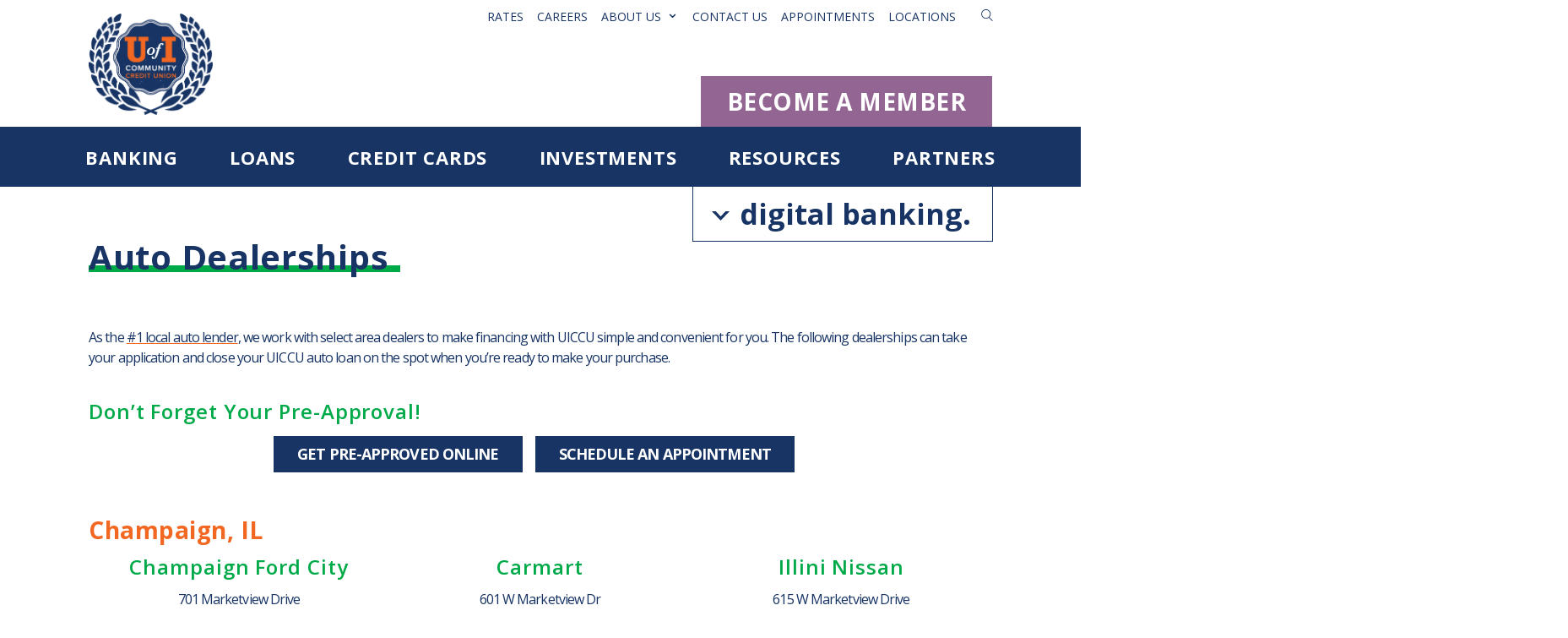

--- FILE ---
content_type: text/html; charset=UTF-8
request_url: https://www.uoficreditunion.org/auto-dealerships/
body_size: 29601
content:
<!doctype html>
<html class="no-js" lang="en" lang="en-US">
<head>
    <style>html{visibility: hidden;opacity:0;}</style>
    <meta charset="utf-8">
    <meta http-equiv="X-UA-Compatible" content="IE=edge">
    <meta name="viewport" content="width=device-width, initial-scale=1">
    <meta name="google-site-verification" content="7Ow11pvLv6KLmY0lOmaBLJk26y0CX7AYV_zJeOb08AI">
    <meta name="apple-itunes-app" content="app-id=893661000, app-argument=https://apps.apple.com/us/app/u-of-i-community-credit-union/id893661000">
    <link rel="alternate" type="application/rss+xml" title="U of I Community Credit Union Feed" href="https://www.uoficreditunion.org/feed/">
    <link rel="shortcut icon" href="https://www.uoficreditunion.org/wp-content/themes/newfangled-base/favicon.ico" />
    <link rel="preconnect" href="https://fonts.gstatic.com">
    <link href="https://fonts.googleapis.com/css2?family=Open+Sans:ital,wght@0,300;0,400;0,700;0,800;1,300;1,400;1,700&display=swap" rel="stylesheet">
    <link rel="stylesheet" href="https://use.typekit.net/cih8lcn.css">
    <meta name='robots' content='index, follow, max-image-preview:large, max-snippet:-1, max-video-preview:-1' />
	<style>img:is([sizes="auto" i], [sizes^="auto," i]) { contain-intrinsic-size: 3000px 1500px }</style>
	
	<!-- This site is optimized with the Yoast SEO plugin v26.4 - https://yoast.com/wordpress/plugins/seo/ -->
	<title>Auto Dealerships - U of I Community Credit Union</title>
	<meta name="description" content="As the #1 local auto loan lender, U of I Community Credit Union works with select car dealerships in the Champaign Urbana area to bring you the best deals." />
	<link rel="canonical" href="https://www.uoficreditunion.org/auto-dealerships/" />
	<meta property="og:locale" content="en_US" />
	<meta property="og:type" content="article" />
	<meta property="og:title" content="Auto Dealerships - U of I Community Credit Union" />
	<meta property="og:description" content="As the #1 local auto loan lender, U of I Community Credit Union works with select car dealerships in the Champaign Urbana area to bring you the best deals." />
	<meta property="og:url" content="https://www.uoficreditunion.org/auto-dealerships/" />
	<meta property="og:site_name" content="U of I Community Credit Union" />
	<meta property="article:publisher" content="https://www.facebook.com/UofICreditUnion/" />
	<meta property="article:modified_time" content="2025-11-03T14:43:24+00:00" />
	<script type="application/ld+json" class="yoast-schema-graph">{"@context":"https://schema.org","@graph":[{"@type":"WebPage","@id":"https://www.uoficreditunion.org/auto-dealerships/","url":"https://www.uoficreditunion.org/auto-dealerships/","name":"Auto Dealerships - U of I Community Credit Union","isPartOf":{"@id":"https://www.uoficreditunion.org/#website"},"datePublished":"2022-08-08T16:33:43+00:00","dateModified":"2025-11-03T14:43:24+00:00","description":"As the #1 local auto loan lender, U of I Community Credit Union works with select car dealerships in the Champaign Urbana area to bring you the best deals.","breadcrumb":{"@id":"https://www.uoficreditunion.org/auto-dealerships/#breadcrumb"},"inLanguage":"en-US","potentialAction":[{"@type":"ReadAction","target":["https://www.uoficreditunion.org/auto-dealerships/"]}]},{"@type":"BreadcrumbList","@id":"https://www.uoficreditunion.org/auto-dealerships/#breadcrumb","itemListElement":[{"@type":"ListItem","position":1,"name":"Home","item":"https://www.uoficreditunion.org/"},{"@type":"ListItem","position":2,"name":"Auto Dealerships"}]},{"@type":"WebSite","@id":"https://www.uoficreditunion.org/#website","url":"https://www.uoficreditunion.org/","name":"U of I Community Credit Union","description":"For Campus and Community","publisher":{"@id":"https://www.uoficreditunion.org/#organization"},"potentialAction":[{"@type":"SearchAction","target":{"@type":"EntryPoint","urlTemplate":"https://www.uoficreditunion.org/?s={search_term_string}"},"query-input":{"@type":"PropertyValueSpecification","valueRequired":true,"valueName":"search_term_string"}}],"inLanguage":"en-US"},{"@type":"Organization","@id":"https://www.uoficreditunion.org/#organization","name":"University of Illinois Community Credit Union","url":"https://www.uoficreditunion.org/","logo":{"@type":"ImageObject","inLanguage":"en-US","@id":"https://www.uoficreditunion.org/#/schema/logo/image/","url":"","contentUrl":"","caption":"University of Illinois Community Credit Union"},"image":{"@id":"https://www.uoficreditunion.org/#/schema/logo/image/"},"sameAs":["https://www.facebook.com/UofICreditUnion/","https://x.com/uoficreditunion","https://www.linkedin.com/company/1063954?trk=tyah&amp;amp;amp;trkInfo=clickedVertical:company,clickedEntityId:1063954,idx:3-1-6,tarId:1462810750740,tas:u of i c","https://www.youtube.com/channel/UC8nBlMD5Csk-gAPbKC7fA9g"]}]}</script>
	<!-- / Yoast SEO plugin. -->


<link rel='dns-prefetch' href='//ajax.googleapis.com' />
<script type="text/javascript">
/* <![CDATA[ */
window._wpemojiSettings = {"baseUrl":"https:\/\/s.w.org\/images\/core\/emoji\/16.0.1\/72x72\/","ext":".png","svgUrl":"https:\/\/s.w.org\/images\/core\/emoji\/16.0.1\/svg\/","svgExt":".svg","source":{"concatemoji":"https:\/\/www.uoficreditunion.org\/wp-includes\/js\/wp-emoji-release.min.js?ver=6.8.3"}};
/*! This file is auto-generated */
!function(s,n){var o,i,e;function c(e){try{var t={supportTests:e,timestamp:(new Date).valueOf()};sessionStorage.setItem(o,JSON.stringify(t))}catch(e){}}function p(e,t,n){e.clearRect(0,0,e.canvas.width,e.canvas.height),e.fillText(t,0,0);var t=new Uint32Array(e.getImageData(0,0,e.canvas.width,e.canvas.height).data),a=(e.clearRect(0,0,e.canvas.width,e.canvas.height),e.fillText(n,0,0),new Uint32Array(e.getImageData(0,0,e.canvas.width,e.canvas.height).data));return t.every(function(e,t){return e===a[t]})}function u(e,t){e.clearRect(0,0,e.canvas.width,e.canvas.height),e.fillText(t,0,0);for(var n=e.getImageData(16,16,1,1),a=0;a<n.data.length;a++)if(0!==n.data[a])return!1;return!0}function f(e,t,n,a){switch(t){case"flag":return n(e,"\ud83c\udff3\ufe0f\u200d\u26a7\ufe0f","\ud83c\udff3\ufe0f\u200b\u26a7\ufe0f")?!1:!n(e,"\ud83c\udde8\ud83c\uddf6","\ud83c\udde8\u200b\ud83c\uddf6")&&!n(e,"\ud83c\udff4\udb40\udc67\udb40\udc62\udb40\udc65\udb40\udc6e\udb40\udc67\udb40\udc7f","\ud83c\udff4\u200b\udb40\udc67\u200b\udb40\udc62\u200b\udb40\udc65\u200b\udb40\udc6e\u200b\udb40\udc67\u200b\udb40\udc7f");case"emoji":return!a(e,"\ud83e\udedf")}return!1}function g(e,t,n,a){var r="undefined"!=typeof WorkerGlobalScope&&self instanceof WorkerGlobalScope?new OffscreenCanvas(300,150):s.createElement("canvas"),o=r.getContext("2d",{willReadFrequently:!0}),i=(o.textBaseline="top",o.font="600 32px Arial",{});return e.forEach(function(e){i[e]=t(o,e,n,a)}),i}function t(e){var t=s.createElement("script");t.src=e,t.defer=!0,s.head.appendChild(t)}"undefined"!=typeof Promise&&(o="wpEmojiSettingsSupports",i=["flag","emoji"],n.supports={everything:!0,everythingExceptFlag:!0},e=new Promise(function(e){s.addEventListener("DOMContentLoaded",e,{once:!0})}),new Promise(function(t){var n=function(){try{var e=JSON.parse(sessionStorage.getItem(o));if("object"==typeof e&&"number"==typeof e.timestamp&&(new Date).valueOf()<e.timestamp+604800&&"object"==typeof e.supportTests)return e.supportTests}catch(e){}return null}();if(!n){if("undefined"!=typeof Worker&&"undefined"!=typeof OffscreenCanvas&&"undefined"!=typeof URL&&URL.createObjectURL&&"undefined"!=typeof Blob)try{var e="postMessage("+g.toString()+"("+[JSON.stringify(i),f.toString(),p.toString(),u.toString()].join(",")+"));",a=new Blob([e],{type:"text/javascript"}),r=new Worker(URL.createObjectURL(a),{name:"wpTestEmojiSupports"});return void(r.onmessage=function(e){c(n=e.data),r.terminate(),t(n)})}catch(e){}c(n=g(i,f,p,u))}t(n)}).then(function(e){for(var t in e)n.supports[t]=e[t],n.supports.everything=n.supports.everything&&n.supports[t],"flag"!==t&&(n.supports.everythingExceptFlag=n.supports.everythingExceptFlag&&n.supports[t]);n.supports.everythingExceptFlag=n.supports.everythingExceptFlag&&!n.supports.flag,n.DOMReady=!1,n.readyCallback=function(){n.DOMReady=!0}}).then(function(){return e}).then(function(){var e;n.supports.everything||(n.readyCallback(),(e=n.source||{}).concatemoji?t(e.concatemoji):e.wpemoji&&e.twemoji&&(t(e.twemoji),t(e.wpemoji)))}))}((window,document),window._wpemojiSettings);
/* ]]> */
</script>
<style id='wp-emoji-styles-inline-css' type='text/css'>

	img.wp-smiley, img.emoji {
		display: inline !important;
		border: none !important;
		box-shadow: none !important;
		height: 1em !important;
		width: 1em !important;
		margin: 0 0.07em !important;
		vertical-align: -0.1em !important;
		background: none !important;
		padding: 0 !important;
	}
</style>
<link rel='stylesheet' id='wp-block-library-css' href='https://www.uoficreditunion.org/wp-includes/css/dist/block-library/style.min.css?ver=6.8.3' type='text/css' media='all' />
<style id='classic-theme-styles-inline-css' type='text/css'>
/*! This file is auto-generated */
.wp-block-button__link{color:#fff;background-color:#32373c;border-radius:9999px;box-shadow:none;text-decoration:none;padding:calc(.667em + 2px) calc(1.333em + 2px);font-size:1.125em}.wp-block-file__button{background:#32373c;color:#fff;text-decoration:none}
</style>
<style id='pdfemb-pdf-embedder-viewer-style-inline-css' type='text/css'>
.wp-block-pdfemb-pdf-embedder-viewer{max-width:none}

</style>
<style id='global-styles-inline-css' type='text/css'>
:root{--wp--preset--aspect-ratio--square: 1;--wp--preset--aspect-ratio--4-3: 4/3;--wp--preset--aspect-ratio--3-4: 3/4;--wp--preset--aspect-ratio--3-2: 3/2;--wp--preset--aspect-ratio--2-3: 2/3;--wp--preset--aspect-ratio--16-9: 16/9;--wp--preset--aspect-ratio--9-16: 9/16;--wp--preset--color--black: #000000;--wp--preset--color--cyan-bluish-gray: #abb8c3;--wp--preset--color--white: #ffffff;--wp--preset--color--pale-pink: #f78da7;--wp--preset--color--vivid-red: #cf2e2e;--wp--preset--color--luminous-vivid-orange: #ff6900;--wp--preset--color--luminous-vivid-amber: #fcb900;--wp--preset--color--light-green-cyan: #7bdcb5;--wp--preset--color--vivid-green-cyan: #00d084;--wp--preset--color--pale-cyan-blue: #8ed1fc;--wp--preset--color--vivid-cyan-blue: #0693e3;--wp--preset--color--vivid-purple: #9b51e0;--wp--preset--gradient--vivid-cyan-blue-to-vivid-purple: linear-gradient(135deg,rgba(6,147,227,1) 0%,rgb(155,81,224) 100%);--wp--preset--gradient--light-green-cyan-to-vivid-green-cyan: linear-gradient(135deg,rgb(122,220,180) 0%,rgb(0,208,130) 100%);--wp--preset--gradient--luminous-vivid-amber-to-luminous-vivid-orange: linear-gradient(135deg,rgba(252,185,0,1) 0%,rgba(255,105,0,1) 100%);--wp--preset--gradient--luminous-vivid-orange-to-vivid-red: linear-gradient(135deg,rgba(255,105,0,1) 0%,rgb(207,46,46) 100%);--wp--preset--gradient--very-light-gray-to-cyan-bluish-gray: linear-gradient(135deg,rgb(238,238,238) 0%,rgb(169,184,195) 100%);--wp--preset--gradient--cool-to-warm-spectrum: linear-gradient(135deg,rgb(74,234,220) 0%,rgb(151,120,209) 20%,rgb(207,42,186) 40%,rgb(238,44,130) 60%,rgb(251,105,98) 80%,rgb(254,248,76) 100%);--wp--preset--gradient--blush-light-purple: linear-gradient(135deg,rgb(255,206,236) 0%,rgb(152,150,240) 100%);--wp--preset--gradient--blush-bordeaux: linear-gradient(135deg,rgb(254,205,165) 0%,rgb(254,45,45) 50%,rgb(107,0,62) 100%);--wp--preset--gradient--luminous-dusk: linear-gradient(135deg,rgb(255,203,112) 0%,rgb(199,81,192) 50%,rgb(65,88,208) 100%);--wp--preset--gradient--pale-ocean: linear-gradient(135deg,rgb(255,245,203) 0%,rgb(182,227,212) 50%,rgb(51,167,181) 100%);--wp--preset--gradient--electric-grass: linear-gradient(135deg,rgb(202,248,128) 0%,rgb(113,206,126) 100%);--wp--preset--gradient--midnight: linear-gradient(135deg,rgb(2,3,129) 0%,rgb(40,116,252) 100%);--wp--preset--font-size--small: 13px;--wp--preset--font-size--medium: 20px;--wp--preset--font-size--large: 36px;--wp--preset--font-size--x-large: 42px;--wp--preset--spacing--20: 0.44rem;--wp--preset--spacing--30: 0.67rem;--wp--preset--spacing--40: 1rem;--wp--preset--spacing--50: 1.5rem;--wp--preset--spacing--60: 2.25rem;--wp--preset--spacing--70: 3.38rem;--wp--preset--spacing--80: 5.06rem;--wp--preset--shadow--natural: 6px 6px 9px rgba(0, 0, 0, 0.2);--wp--preset--shadow--deep: 12px 12px 50px rgba(0, 0, 0, 0.4);--wp--preset--shadow--sharp: 6px 6px 0px rgba(0, 0, 0, 0.2);--wp--preset--shadow--outlined: 6px 6px 0px -3px rgba(255, 255, 255, 1), 6px 6px rgba(0, 0, 0, 1);--wp--preset--shadow--crisp: 6px 6px 0px rgba(0, 0, 0, 1);}:where(.is-layout-flex){gap: 0.5em;}:where(.is-layout-grid){gap: 0.5em;}body .is-layout-flex{display: flex;}.is-layout-flex{flex-wrap: wrap;align-items: center;}.is-layout-flex > :is(*, div){margin: 0;}body .is-layout-grid{display: grid;}.is-layout-grid > :is(*, div){margin: 0;}:where(.wp-block-columns.is-layout-flex){gap: 2em;}:where(.wp-block-columns.is-layout-grid){gap: 2em;}:where(.wp-block-post-template.is-layout-flex){gap: 1.25em;}:where(.wp-block-post-template.is-layout-grid){gap: 1.25em;}.has-black-color{color: var(--wp--preset--color--black) !important;}.has-cyan-bluish-gray-color{color: var(--wp--preset--color--cyan-bluish-gray) !important;}.has-white-color{color: var(--wp--preset--color--white) !important;}.has-pale-pink-color{color: var(--wp--preset--color--pale-pink) !important;}.has-vivid-red-color{color: var(--wp--preset--color--vivid-red) !important;}.has-luminous-vivid-orange-color{color: var(--wp--preset--color--luminous-vivid-orange) !important;}.has-luminous-vivid-amber-color{color: var(--wp--preset--color--luminous-vivid-amber) !important;}.has-light-green-cyan-color{color: var(--wp--preset--color--light-green-cyan) !important;}.has-vivid-green-cyan-color{color: var(--wp--preset--color--vivid-green-cyan) !important;}.has-pale-cyan-blue-color{color: var(--wp--preset--color--pale-cyan-blue) !important;}.has-vivid-cyan-blue-color{color: var(--wp--preset--color--vivid-cyan-blue) !important;}.has-vivid-purple-color{color: var(--wp--preset--color--vivid-purple) !important;}.has-black-background-color{background-color: var(--wp--preset--color--black) !important;}.has-cyan-bluish-gray-background-color{background-color: var(--wp--preset--color--cyan-bluish-gray) !important;}.has-white-background-color{background-color: var(--wp--preset--color--white) !important;}.has-pale-pink-background-color{background-color: var(--wp--preset--color--pale-pink) !important;}.has-vivid-red-background-color{background-color: var(--wp--preset--color--vivid-red) !important;}.has-luminous-vivid-orange-background-color{background-color: var(--wp--preset--color--luminous-vivid-orange) !important;}.has-luminous-vivid-amber-background-color{background-color: var(--wp--preset--color--luminous-vivid-amber) !important;}.has-light-green-cyan-background-color{background-color: var(--wp--preset--color--light-green-cyan) !important;}.has-vivid-green-cyan-background-color{background-color: var(--wp--preset--color--vivid-green-cyan) !important;}.has-pale-cyan-blue-background-color{background-color: var(--wp--preset--color--pale-cyan-blue) !important;}.has-vivid-cyan-blue-background-color{background-color: var(--wp--preset--color--vivid-cyan-blue) !important;}.has-vivid-purple-background-color{background-color: var(--wp--preset--color--vivid-purple) !important;}.has-black-border-color{border-color: var(--wp--preset--color--black) !important;}.has-cyan-bluish-gray-border-color{border-color: var(--wp--preset--color--cyan-bluish-gray) !important;}.has-white-border-color{border-color: var(--wp--preset--color--white) !important;}.has-pale-pink-border-color{border-color: var(--wp--preset--color--pale-pink) !important;}.has-vivid-red-border-color{border-color: var(--wp--preset--color--vivid-red) !important;}.has-luminous-vivid-orange-border-color{border-color: var(--wp--preset--color--luminous-vivid-orange) !important;}.has-luminous-vivid-amber-border-color{border-color: var(--wp--preset--color--luminous-vivid-amber) !important;}.has-light-green-cyan-border-color{border-color: var(--wp--preset--color--light-green-cyan) !important;}.has-vivid-green-cyan-border-color{border-color: var(--wp--preset--color--vivid-green-cyan) !important;}.has-pale-cyan-blue-border-color{border-color: var(--wp--preset--color--pale-cyan-blue) !important;}.has-vivid-cyan-blue-border-color{border-color: var(--wp--preset--color--vivid-cyan-blue) !important;}.has-vivid-purple-border-color{border-color: var(--wp--preset--color--vivid-purple) !important;}.has-vivid-cyan-blue-to-vivid-purple-gradient-background{background: var(--wp--preset--gradient--vivid-cyan-blue-to-vivid-purple) !important;}.has-light-green-cyan-to-vivid-green-cyan-gradient-background{background: var(--wp--preset--gradient--light-green-cyan-to-vivid-green-cyan) !important;}.has-luminous-vivid-amber-to-luminous-vivid-orange-gradient-background{background: var(--wp--preset--gradient--luminous-vivid-amber-to-luminous-vivid-orange) !important;}.has-luminous-vivid-orange-to-vivid-red-gradient-background{background: var(--wp--preset--gradient--luminous-vivid-orange-to-vivid-red) !important;}.has-very-light-gray-to-cyan-bluish-gray-gradient-background{background: var(--wp--preset--gradient--very-light-gray-to-cyan-bluish-gray) !important;}.has-cool-to-warm-spectrum-gradient-background{background: var(--wp--preset--gradient--cool-to-warm-spectrum) !important;}.has-blush-light-purple-gradient-background{background: var(--wp--preset--gradient--blush-light-purple) !important;}.has-blush-bordeaux-gradient-background{background: var(--wp--preset--gradient--blush-bordeaux) !important;}.has-luminous-dusk-gradient-background{background: var(--wp--preset--gradient--luminous-dusk) !important;}.has-pale-ocean-gradient-background{background: var(--wp--preset--gradient--pale-ocean) !important;}.has-electric-grass-gradient-background{background: var(--wp--preset--gradient--electric-grass) !important;}.has-midnight-gradient-background{background: var(--wp--preset--gradient--midnight) !important;}.has-small-font-size{font-size: var(--wp--preset--font-size--small) !important;}.has-medium-font-size{font-size: var(--wp--preset--font-size--medium) !important;}.has-large-font-size{font-size: var(--wp--preset--font-size--large) !important;}.has-x-large-font-size{font-size: var(--wp--preset--font-size--x-large) !important;}
:where(.wp-block-post-template.is-layout-flex){gap: 1.25em;}:where(.wp-block-post-template.is-layout-grid){gap: 1.25em;}
:where(.wp-block-columns.is-layout-flex){gap: 2em;}:where(.wp-block-columns.is-layout-grid){gap: 2em;}
:root :where(.wp-block-pullquote){font-size: 1.5em;line-height: 1.6;}
</style>
<link rel='stylesheet' id='exit_notifier-frontend-css' href='https://www.uoficreditunion.org/wp-content/plugins/exit-notifier/assets/css/frontend.css?ver=1.9.1' type='text/css' media='all' />
<link rel='stylesheet' id='exit_notifier-jAlert-css' href='https://www.uoficreditunion.org/wp-content/plugins/exit-notifier/assets/css/jAlert.min.css?ver=1.9.1' type='text/css' media='all' />
<link rel='stylesheet' id='collapscore-css-css' href='https://www.uoficreditunion.org/wp-content/plugins/jquery-collapse-o-matic/css/core_style.css?ver=1.0' type='text/css' media='all' />
<link rel='stylesheet' id='collapseomatic-css-css' href='https://www.uoficreditunion.org/wp-content/plugins/jquery-collapse-o-matic/css/light_style.css?ver=1.6' type='text/css' media='all' />
<link rel='stylesheet' id='udefault-css' href='https://www.uoficreditunion.org/wp-content/plugins/ultimate-wp-query-search-filter/themes/default.css?ver=all' type='text/css' media='all' />
<link rel='stylesheet' id='ecwd-popup-style-css' href='https://www.uoficreditunion.org/wp-content/plugins/event-calendar-wd/css/ecwd_popup.css?ver=1.1.53_597607b6c862a' type='text/css' media='all' />
<link rel='stylesheet' id='ecwd_font-awesome-css' href='https://www.uoficreditunion.org/wp-content/plugins/event-calendar-wd/css/font-awesome/font-awesome.css?ver=1.1.53_597607b6c862a' type='text/css' media='all' />
<link rel='stylesheet' id='ecwd-public-css' href='https://www.uoficreditunion.org/wp-content/plugins/event-calendar-wd/css/style.css?ver=1.1.53_597607b6c862a' type='text/css' media='all' />
<link rel='stylesheet' id='redesign_css-css' href='https://www.uoficreditunion.org/wp-content/themes/newfangled-base/redesign/dist/styles/main.css?ver=1769044465' type='text/css' media='all' />
<link rel='stylesheet' id='tablepress-default-css' href='https://www.uoficreditunion.org/wp-content/plugins/tablepress-premium/css/build/default.css?ver=3.2.3' type='text/css' media='all' />
<style id='tablepress-default-inline-css' type='text/css'>
.tablepress-id-N tbody td{font-family:Tahoma;font-size:14px;color:#000}.tablepress-id-53{border:1px solid #000}.tablepress-id-126{border:1px solid #000}.tablepress-id-139{float:left;text-align:left}.tablepress-id-140{float:left;text-align:left}.tablepress-id-141{float:left;text-align:left}.tablepress-id-142{float:left;text-align:left}.tablepress-id-143{float:left;text-align:left}.tablepress-id-144{float:left;text-align:left}.tablepress-id-145{float:left;text-align:left}.tablepress-id-148{border:1px solid #000}.tablepress-id-150 th,td{padding:20px}.tablepress-id-156{float:left;text-align:center;border:1px solid #000;padding-left:1.5%;padding-right:1.5%;padding-top:1%}.tablepress-id-156 .column-1,.tablepress-id-156 .column-2{width:115px}.tablepress-id-14{border:1px solid #000;float:left;text-align:left}.tablepress-id-163{border:1px solid #000;float:left}.tablepress-id-163 .column-1,.tablepress-id-163 .column-2,.tablepress-id-163 .column-3{width:150px}.tablepress-id-164{border:1px solid #000;float:left}.tablepress-id-164 .column-1,.tablepress-id-164 .column-2,.tablepress-id-164 .column-3{width:150px}.tablepress-id-165{border:1px solid #000;float:left}.tablepress-id-165 .column-1,.tablepress-id-165 .column-2,.tablepress-id-165 .column-3{width:150px}
</style>
<link rel='stylesheet' id='tablepress-datatables-buttons-css' href='https://www.uoficreditunion.org/wp-content/plugins/tablepress-premium/modules/css/build/datatables.buttons.css?ver=3.2.3' type='text/css' media='all' />
<link rel='stylesheet' id='tablepress-datatables-fixedheader-css' href='https://www.uoficreditunion.org/wp-content/plugins/tablepress-premium/modules/css/build/datatables.fixedheader.css?ver=3.2.3' type='text/css' media='all' />
<link rel='stylesheet' id='tablepress-datatables-fixedcolumns-css' href='https://www.uoficreditunion.org/wp-content/plugins/tablepress-premium/modules/css/build/datatables.fixedcolumns.css?ver=3.2.3' type='text/css' media='all' />
<link rel='stylesheet' id='tablepress-datatables-scroll-buttons-css' href='https://www.uoficreditunion.org/wp-content/plugins/tablepress-premium/modules/css/build/datatables.scroll-buttons.css?ver=3.2.3' type='text/css' media='all' />
<link rel='stylesheet' id='tablepress-responsive-tables-css' href='https://www.uoficreditunion.org/wp-content/plugins/tablepress-premium/modules/css/build/responsive-tables.css?ver=3.2.3' type='text/css' media='all' />
<link rel='stylesheet' id='tablepress-datatables-columnfilterwidgets-css' href='https://www.uoficreditunion.org/wp-content/plugins/tablepress-premium/modules/css/build/datatables.columnfilterwidgets.css?ver=3.2.3' type='text/css' media='all' />
<link rel='stylesheet' id='sage_css-css' href='https://www.uoficreditunion.org/wp-content/themes/newfangled-base/dist/styles/main.css?ver=1769044465' type='text/css' media='all' />
<link rel='stylesheet' id='grid_css-css' href='https://www.uoficreditunion.org/wp-content/themes/newfangled-base/dist/styles/grid.css?ver=6.8.3' type='text/css' media='all' />
<link rel='stylesheet' id='fonts_css-css' href='https://www.uoficreditunion.org/wp-content/themes/newfangled-base/dist/styles/fonts.css?ver=6.8.3' type='text/css' media='all' />
<link rel='stylesheet' id='uiecu_css-css' href='https://www.uoficreditunion.org/wp-content/themes/newfangled-base/dist/styles/uiecu.css?ver=1769044465' type='text/css' media='all' />
<link rel='stylesheet' id='bxslider-css' href='https://www.uoficreditunion.org/wp-content/themes/newfangled-base/dist/styles/jquery.bxslider.css?ver=6.8.3' type='text/css' media='all' />
<link rel='stylesheet' id='banking_login_css-css' href='https://www.uoficreditunion.org/wp-content/themes/newfangled-base/dist/styles/banking-login2.css?ver=6.8.3' type='text/css' media='all' />
<script type="text/javascript" src="//ajax.googleapis.com/ajax/libs/jquery/1.12.4/jquery.min.js" id="jquery-js"></script>
<script type="text/javascript" id="exit_notifier-frontend-js-extra">
/* <![CDATA[ */
var ExitBoxSettings = {"exitbox_version":"1.9.1","siteroot":"www.uoficreditunion.org","siteurl":"https:\/\/www.uoficreditunion.org","title":"You are now leaving<br\/>U of I Community Credit Union's website.","body":"<p>Please note that privacy and security policies may differ from those practiced by U of I Community Credit Union.<\/p>","GoButtonText":"Continue","Include_URL":"","CancelButtonText":"Cancel","alt_title":"Thank you for visiting our website","alt_body":"<p>The link you have selected is located on another server.  The linked site contains information that has been created, published, maintained, or otherwise posted by institutions or organizations independent of this organization.  We do not endorse, approve, certify, or control any linked websites, their sponsors, or any of their policies, activities, products, or services.  We do not assume responsibility for the accuracy, completeness, or timeliness of the information contained therein.  Visitors to any linked websites should not use or rely on the information contained therein until they have consulted with an independent financial professional.<\/p> <p>Please click \u201cGo to URL\u2026\u201d to leave this website and proceed to the selected site.<\/p>","alt_GoButtonText":"Go to URL...","alt_Include_URL":"on","alt_CancelButtonText":"Cancel","alt_classname":"altExitNotifier","activate_custom_content":"on","apply_to_all_offsite_links":"on","jquery_selector_field":"","new_window":"","css_exclusion_class":"noExitNotifier","relnofollow":"","enable_notifier_for_forms":"","apply_to_all_offsite_forms":"on","jquery_form_selector_field":"form[action*=\"\/\/\"]:not([action*=\"www.uoficreditunion.org\"])","sa2_or_jAlert":"jAlert","theme":"default","backgroundcolor":"black","blurbackground":"","size":"md","showAnimation":"fadeIn","hideAnimation":"fadeOut","visual":"","enable_timeout":"","timeout_text_continue":"Continue in {seconds} seconds.","timeout_text_cancel":"Cancel in {seconds} seconds.","continue_or_cancel":"continue","timeout_seconds":"10","enable_progressbar":"","timeout_statement":"on","custom_css":"\nbackground: #0684ce;\nbackground: -moz-linear-gradient(top,  #0684ce 0%, #1e5799 100%);\nbackground: -webkit-gradient(linear, left top, left bottom, color-stop(0%,#0684ce), color-stop(100%,#1e5799));\nbackground: -webkit-linear-gradient(top,  #0684ce 0%,#1e5799 100%);\nbackground: -o-linear-gradient(top,  #0684ce 0%,#1e5799 100%);\nbackground: -ms-linear-gradient(top,  #0684ce 0%,#1e5799 100%);\nbackground: linear-gradient(to bottom,  #0684ce 0%,#1e5799 100%);\nfilter: progid:DXImageTransform.Microsoft.gradient( startColorstr='#0684ce', endColorstr='#1e5799',GradientType=0 );\nborder: 3px solid #1e5799;\n\t\t\t","advanced_custom_css":"","addclasses":"","classestoadd":"","debugtoconsole":""};
/* ]]> */
</script>
<script>window.jQuery || document.write('<script src="https://www.uoficreditunion.org/wp-content/themes/newfangled-base/dist/scripts/jquery.js"><\/script>')</script>
<script type="text/javascript" src="https://www.uoficreditunion.org/wp-content/plugins/exit-notifier/assets/js/frontend.js?ver=1.9.1" id="exit_notifier-frontend-js"></script>
<script type="text/javascript" src="https://www.uoficreditunion.org/wp-content/plugins/exit-notifier/assets/js/jAlert.min.js?ver=1.9.1" id="exit_notifier-jAlert.min-js"></script>
<script type="text/javascript" src="https://www.uoficreditunion.org/wp-content/plugins/exit-notifier/assets/js/sweetalert2.all.min.js?ver=1.9.1" id="exit_notifier-sa2.min-js"></script>
<script type="text/javascript" src="https://www.uoficreditunion.org/wp-content/themes/newfangled-base/redesign/dist/scripts/main.js?ver=1769044465" id="redesign_js-js"></script>
<script type="text/javascript" src="https://www.uoficreditunion.org/wp-content/themes/newfangled-base/dist/scripts/js.cookie.js" id="ucookie_js-js"></script>
<link rel="https://api.w.org/" href="https://www.uoficreditunion.org/wp-json/" /><link rel="alternate" title="JSON" type="application/json" href="https://www.uoficreditunion.org/wp-json/wp/v2/pages/14794" /><link rel="EditURI" type="application/rsd+xml" title="RSD" href="https://www.uoficreditunion.org/xmlrpc.php?rsd" />
<meta name="generator" content="WordPress 6.8.3" />
<link rel='shortlink' href='https://www.uoficreditunion.org/?p=14794' />
<link rel="alternate" title="oEmbed (JSON)" type="application/json+oembed" href="https://www.uoficreditunion.org/wp-json/oembed/1.0/embed?url=https%3A%2F%2Fwww.uoficreditunion.org%2Fauto-dealerships%2F" />
<link rel="alternate" title="oEmbed (XML)" type="text/xml+oembed" href="https://www.uoficreditunion.org/wp-json/oembed/1.0/embed?url=https%3A%2F%2Fwww.uoficreditunion.org%2Fauto-dealerships%2F&#038;format=xml" />
		<style type="text/css" id="wp-custom-css">
			/* HEADER FIX
 * Removes white line from under nav bar
*/
header {
    border-bottom: 0 solid #ffffff !important;
}


/* ====================== */
/*     Mortgage Loans - OLD    */
/* ====================== */

.page-id-344 h1.entry-title { display: none; }

.page-id-344 .top-banner-image-new {
    margin-top: 0;
    background-size: cover;
    background-position: top;
	height: 550px;
}

.page-id-344 .new-child-page-first-row img:first-of-type {
    padding: 3px 0 0!important;
}


/* ====================== */
/*   2025 Mortgages Main Page     */
/* ====================== */

.page-id-20718 h1.entry-title { display: none; }

.page-id-20718 .top-banner-image-new {
    margin-top: 0;
    background-size: cover;
    background-position: top;
	height: 550px;
}

.page-id-20718 .new-child-page-first-row img:first-of-type {
    padding: 3px 0 0!important;
}


/* ====================== */
/*   2025 Mortgages Page     */
/* ====================== */

.page-id-20734 h1.entry-title { display: none; }


/* ====================== */
/*   2025 1st Time Buyers Mortgages Page     */
/* ====================== */

.page-id-20768 h1.entry-title { display: none; }

.page-id-20768 .top-banner-image-new {
    margin-top: 0;
    background-size: cover;
    background-position: top;
	height: 550px;
}

.page-id-20768 .new-child-page-first-row img:first-of-type {
    padding: 3px 0 0!important;
}


/* ====================== */
/*   2025 HELOC Page     */
/* ====================== */

.page-id-20749 h1.entry-title { display: none; }

.page-id-20749 .top-banner-image-new {
    margin-top: 0;
    background-size: cover;
    background-position: top;
	height: 550px;
}

.page-id-20749 .new-child-page-first-row img:first-of-type {
    padding: 3px 0 0!important;
}


/* ====================== */
/*   2025 Mortgage Refinancing Page     */
/* ====================== */

.page-id-20774 h1.entry-title { display: none; }

.page-id-20774 .top-banner-image-new {
    margin-top: 0;
    background-size: cover;
    background-position: top;
	height: 550px;
}

.page-id-20774 .new-child-page-first-row img:first-of-type {
    padding: 3px 0 0!important;
}


/* ====================== */
/*     Home Equity Page - OLD    */
/* ====================== */

.page-id-345 h1.entry-title { display: none; }

.page-id-345 .top-banner-image-new {
    margin-top: 0;
    background-size: cover;
    background-position: top;
	height: 550px;
}

.page-id-345 .new-child-page-first-row img:first-of-type {
    padding: 3px 0 0!important;
}


/* ===================== */
/* Checking Page */
/* ===================== */

.page-id-329 h1.entry-title { display: none; }

.page-id-329 .top-banner-image-new {
    margin-top: 0;
    background-size: cover;
    background-position: top;
	height: 550px;
}

.page-id-329 .new-child-page-first-row img:first-of-type {
    padding: 10px 0 10px!important;
}

.page-id-329.page-template-template-category-child .new-child-page-first-row {
    padding: 10px 0 0 0;
}

.page-id-329 .responsive {
  width: 100%;
	max-width: 750px;
  height: auto;
}


/* ===================== */
/* iChecking Page */
/* ===================== */

.page-id-1166 .new-child-page-first-row img:first-of-type {
    padding: 10px 0 10px!important;
}

.page-id-1166 .new-child-page-first-row .row-1-features article, .page-template-template-category-child .new-child-page-first-row .row-1-features-2 article {
	    text-align: left;
}

.page-template-template-category-child .new-child-page-first-row .row-1-features article, .page-template-template-category-child .new-child-page-first-row .row-1-features-2 article { 
     padding-bottom: 30px;
}


/* ===================== */
/* Loyalty Checking Page */
/* ===================== */

.page-id-936 .new-child-page-first-row img:first-of-type {
    padding: 10px 0 10px!important;
}

.page-id-936 .new-child-page-first-row .row-1-features article, .page-template-template-category-child .new-child-page-first-row .row-1-features-2 article {
	    text-align: left;
}


/* ====================== */
/*       ORANGE & BLUE         */
/* ====================== */

.page-id-2994 .entry-title { display: none; }

.page-id-2994 .top-banner-image-new {
    margin-top: 0;
    height: 450px;
    background-size: cover;
    background-position: top;
}

.page-id-2994 .new-child-page-first-row img:first-of-type {
    padding: 10px 0 0!important;
}


/* ====================== */
/*   VEHICLE LOANS */
/* ====================== */

.page-id-341 h1.entry-title { display: none; }


.page-id-341 .top-banner-image-new {
    margin-top: 0;
    background-size: cover;
    background-position: center;
	height: 550px;
}

.page-id-341 .new-child-page-first-row img:first-of-type {
    padding: 3px 0 0!important;
}

.page-id-341 .responsive {
  width: 100%;
	max-width: 650px;
  height: auto;
} 


/* ====================== */
/*   Loan Payments Page   */
/* ====================== */
.loan-payments .new-child-page-first-row .row-1-features article {
    padding-bottom: 41px;
}

.loan-payments .new-child-page-second-row .row-2-features article {
    padding-bottom: 0;
}


/* ==================== */
/*  Loans Landing Page  */
/* ==================== */
.loans #content-area .lp-block {
    background-size: 220px 140px;
}


/* ====================== */
/*   CAREER OPPORTUNITIES */
/* ====================== */

.page-id-422 .new-child-page-first-row img:first-of-type {
    padding: 10px 0 0!important;
}

.page-id-422 h1.entry-title { display: none; }

.page-id-422 .embed-youtube {
    overflow: hidden;
    position: relative;
    width:100%;
}

.page-id-422 .embed-youtube:after {
    padding-top: 56.25%;
    display: block;
    content: '';
}

.page-id-422 .embed-youtube iframe {
    position: absolute;
    top: 0;
    left: 0;
    width: 100%;
    height: 100%;
}


/* ====================== */
/*   SAVINGS ACCOUNTS */
/* ====================== */

.page-id-330 p.copy {
    font-size: 18px;
    line-height: 20px;
    font-family: "proxima-sans";
    padding-top: 0;
    padding-bottom: 3px;
    color: #333333;
}

.page-id-330 p.member {
    font-size: 18px;
    line-height: 30px;
    font-family: "proxima-sans";
    font-style: italic;
    padding-top: 4px;
    padding-bottom: 0px;
    color: #fff;
}

.page-id-330 li.copy {
    font-size: 18px;
    line-height: 20px;
    font-family: "proxima-sans";
    padding-top: 0;
    padding-bottom: 5px;
    color: #333333;
    margin-bottom: 2px;
}

.page-id-330 h2  {
    font-weight: 500;
    font-family: "proxima-sans-black";
}

.page-id-330 h3.copy {
    font-weight: 500;
    font-family: "proxima-sans-medium";
}


/* ====================== */
/*   STUDENT LOANS       */
/* ====================== */

.page-id-343 .new-child-page-first-row img:first-of-type {
    padding: 1px 0 0!important;
}


/* ====================== */
/*   Links Page  */
/* ====================== */

.page-id-9810 h1.entry-title { display: none; }


/* ====================== */
/*  1- ATM $100 PROMO  */
/* ====================== */

.page-id-9881 .entry-title { display: none; }

.page-id-9881 .fancy { display: none; }

.page-id-9881 .new-child-page-first-row a.btn {
    height: auto;
    padding: 13px 10px !important;
    white-space: normal;
}

.page-id-9881 .new-child-page-first-row a.btn {
    color: #ffffff !important;
    text-decoration: none;
    font-family: "proxima-sans-medium";
    font-size: 10px;
    text-transform: uppercase;
    border-radius: 30px;
    padding: 11px 61px;
    line-height: 1;
    min-height: 39px;
}

.page-id-9881 p.copy {
    font-size: 18px;
    line-height: 20px;
    font-family: "proxima-sans";
    padding-top: 0;
    padding-bottom: 3px;
    color: #333333;
}

.page-id-9881 #footquotes {display: none;}

.page-id-9881 h2.promo { color:#153464;
    font-family: "proxima-sans-black";
    font-size: 25px;
    line-height:0.95}

.page-id-9881 span.green { color:#16ad68;
    font-family: "proxima-sans-black";
    font-size: 35x;
    line-height:0.95;
}


/* ====================== */
/*  2- ATM $100 PROMO  */
/* ====================== */

.page-id-9899 .entry-title { display: none; }

.page-id-9899 .fancy { display: none; }

.page-id-9899 p.copy {
    font-size: 20px;
    line-height: 20px;
    font-family: "proxima-sans";
    padding-top: 0;
    padding-bottom: 3px;
    color: #333333;
}

.page-id-9899 h2.step {
    font-weight: 600;
    font-family: "proxima-sans-medium";
    font-size: 40px;
    color: #F26721;
}

.page-id-9899 img.alignright {
    padding-right: 5px;
    padding-left: 5px;
}

.page-id-9899 #footquotes {display: none;}


/* ====================== */
/*  DIGITAL BANKING 2.0  */
/* ====================== */

.page-id-9995 h1.db,
.page-id-9995 h2.db,
.page-id-9995 h3.db {
    margin-top: 0 !important;
    margin-bottom: 0 !important;
}

.page-id-9995 .btn {
    position: relative;
    top: 9px;
    margin-left: 4px;
    font-size: 16px !important;
}

.page-id-9995 .0landing-header {
    background-color: #153464;
margin: 0 -500%;
padding: 30px 0 35px !important;
}

.page-id-9995 .btn2 {
    height: auto !important;
    padding: 11px 31px !important;
    white-space: normal !important;
    color: #ffffff !important;
    text-decoration: none !important;
    font-family: "proxima-sans-black" !important;
    font-size: 16px !important;
    text-transform: uppercase !important;
    border-radius: 30px !important;
    line-height: 1 !important;
}

.page-id-9995 #features {
    padding-top: 30px !important;
    padding-bottom: 30px !important;
}

.page-id-9995 #bottom {
    padding-top: 30px !important;
}

.page-id-9995 h1 {
    display: none !important;
}

.page-id-9995 h2.db {
    color: #173464 !important;
    font-family:  "Open Sans", sans-serif !important;
    font-size: 60px !important;
    padding-top: 20px !important;
    font-weight: 800 !important;
    margin-top: 0 !important;
    margin-bottom: 0 !important;
}

.page-id-9995 h2.main-content {
    color: #173464 !important;
    font-family:  "Open Sans", sans-serif !important;
    font-size: 40px !important;
    padding-top: 0 !important;
    font-weight: 600 !important;
    margin-top: 0 !important;
    margin-bottom: 0 !important;
}

.page-id-9995 h2.faqs {
    color: #173464 !important;
    font-family:  "Open Sans", sans-serif !important;
    font-size: 28px !important;
    padding-bottom: 5px !important;
    font-weight: 700 !important;
}

.page-id-9995 h2.bottom {
    color: #153464 !important;
    font-family:  "Open Sans", sans-serif !important;
    font-size: 34px !important;
    padding-bottom: 10px !important;
    font-weight: 700 !important;
}

.page-id-9995 h2.better {
    color: #F26721 !important;
    font-family: "Open Sans", sans-serif !important;
    font-size: 50px !important;
    padding-top: 15px !important;
    font-weight: 700 !important;
}

.page-id-9995 h2.rated { color:#153464 !important;
    font-family:  "Open Sans", sans-serif !important;
    font-size: 40px !important;
    line-height:1.2 !important;
    font-weight: 600 !important;
}

.page-id-9995 h3.db {
    color: #FFFFFF !important;
    font-size: 50px !important;
    font-family: "Open Sans", sans-serif !important;
    font-weight: 700 !important;
    margin-top: 0 !important;
    margin-bottom: 8px !important;
}

.page-id-9995 h3.main-content {
    color: #F4793D !important;
    font-size: 32px !important;
    font-family: "Open Sans", sans-serif !important;
    padding-top: 0 !important;
	margin-top: 12px;
	margin-bottom: 0;
}

.page-id-9995 h4.db {
    font-family: "Open Sans", sans-serif !important;
	color: #173464 !important;
    font-size: 20px !important;
    padding-top: 10px !important;
    padding-bottom: 5px !important;
font-weight: 500 !important;
    letter-spacing: 0px !important;
}

.page-id-9995 p.small {
    font-family: "Open Sans", sans-serif !important;
    font-size: 14px !important;
    color: #fff !important;
	letter-spacing: 1px;
}

.page-id-9995 h4.bottom {
    font-family: "Open Sans", sans-serif !important;
    font-size: 25px !important;
    padding-top: 10px !important;
	font-weight: 500 !important;
	color: #153564 !important;
}

.page-id-9995 h4.main-content {
    font-family: "Open Sans", sans-serif !important;
	color: #153564 !important;
    font-size: 37px !important;
    padding-top: 35px !important;
    padding-left: 20px !important;
    line-height: 1 !important;
}

.page-id-9995 h4.main-content strong {
    font-family: "Open Sans", sans-serif !important;
    font-size: 28px !important;
}

.page-id-9995 img.db {
    padding-top: 15px !important;
    padding-bottom: 1px !important;
}

.page-id-9995 img.rated {
    padding-top: 30px !important;
}

.page-id-9995 .main-content {
    padding-top: 40px !important;
}

.page-id-9995 #footquotes {
    display: none !important;
}

.page-id-9995 .col-one, .col-two, .col-three {
    width: 30% !important;
    float: left !important;
    margin-right: 5%
}

.col-three {
    margin-right: 0;
}

.clear {
    clear: both;
}

.page-id-9995 h3.feature {
    font-family: "Open Sans", sans-serif !important;
    font-size:24px !important;
    padding-top: 10px !important;
	  color:#153464 !important;
}

.page-id-9995 p.feature {
    font-size: 16px !important;
    font-family: "Open Sans", sans-serif !important;
    padding-top: 0 !important;
    color: #333333 !important;
	line-height: 24px !important;
	margin-top: 8px;
}

.page-id-9995 p.question {
    font-size: 20px !important;
    line-height: 20px !important;
    font-family: "Open Sans", sans-serif !important;
    font-weight:600 !important;
    padding-top: 0 !important;
    padding-bottom: 1px !important;
    color: #F26721 !important;
}

.page-id-9995 p.tab-trigger {
    font-size: 20px !important;
    line-height: 1.2 !important;
    font-family:"Open Sans", sans-serif !important;
    font-weight:400 !important;
    padding-top: 0 !important;
    padding-bottom: 1px !important;
    color: #F26721 !important;
    font-weight: 600 !important;
}

.page-id-9995 .collapseomatic_content  {
    font-size: 18px !important;
    line-height: 25px !important;
    font-family: "Open Sans", sans-serif !important;
    padding-top: 0 !important;
    padding-bottom: 3px !important;
    color: #333333 !important;
}

.page-id-9995 .collapseomatic_content p  {
    font-size: 18px !important;
    line-height: 25px !important;
    font-family: "Open Sans", sans-serif !important;
    padding-top: 0 !important;
    padding-bottom: 3px !important;
    color: #333333 !important;
}

.page-id-9995 p.checking-li {
    font-size: 16px !important;
    line-height: 20px !important;
    font-family: "Open Sans", sans-serif !important;
    padding-top: 0 !important;
    padding-bottom: 5px !important;
    color: #333333 !important;
    margin-bottom: 2px !important;
}

.page-id-9995 li.copy {
    font-size: 18px !important;
    line-height: 20px !important;
    font-family: "Open Sans", sans-serif !important;
    padding-top: 0 !important;
    padding-bottom: 5px !important;
    color: #333333 !important;
    margin-bottom: 2px !important;
}

.page-id-9995 li.copy strong {
    font-weight: 600 !important;
    font-family: "Open Sans", sans-serif !important;
}

/* digital banking baackground color */
.page-id-9995 .landing-header {
  position: relative;
  background-color: #f26721; /* change color here */
  padding: 50px 0;
  margin-top: -35px;
}
.page-id-9995 .landing-header:before,
.page-id-9995 .landing-header:after {
  content: '';
  position: absolute;
  top: 0;
  height: 100%;
  width: 100vw;
  background-color: #f26721; /* change color here */
}
.page-id-9995 .landing-header:before {
  right: 100%;
}
.page-id-9995 .landing-header:after {
  left: 100%;
}


/* ====================== */
/*  DOWNLOAD APP  */
/* ====================== */

.page-id-14849 .new-child-page-first-row p {
    margin: 0 0 0 0;
}

.page-id-14849 .responsive2 {
  width: 100%;
	max-width: 200px;
  height: auto;
} 

.page-id-14849 .new-child-page-first-row img:first-of-type {
    padding: 5px 0px 6px !important;
}

.page-id-14849 h1.entry-title { display: none; }


/* ====================== */
/*  Become a Member (Refresh)  */
/* ====================== */

.page-id-11041 .top-banner-image-new {
    margin-top: 0;
    background-size: cover;
    background-position: center;
	height:600px;
}

.page-id-11041 .responsive {
  width: 100%;
	max-width: 1350px;
  height: auto;
}

.page-id-11041 .new-child-page-first-row .row-1-features article, .page-template-template-category-child .new-child-page-first-row .row-1-features-2 article {
	    text-align: left;
}

.page-id-11041 .new-child-page-first-row .row-1-features article, .page-template-template-category-child .new-child-page-first-row .row-1-features-2 article {
	padding-bottom: 5px;
}

.page-id-11041 .new-child-page-first-row img:first-of-type {
    padding: 3px 0 0!important;
}

.page-id-11041 h1.entry-title { display: none; }

.page-id-11041 span.underline
{
    font-family:"Open Sans", sans-serif;
    text-decoration: underline;
	text-decoration-thickness: 4px;
    text-decoration-color: #926592;
	text-transform: lowercase;
}

.page-id-11041 #content-area h1 {
	font-size: 40px;
	text-transform: capitalize; 
}

.page-id-11041 #content-area p.bigger {
	font-size: 20px;
	font-family: "Open Sans", sans-serif;
	color: #173464;
}

.page-id-11041 #content-area section, ul, li {
	font-size: 16px;
	font-family: "Open Sans", sans-serif;
	color: #173464;
	line-height: 35px;
}

.page-id-11041 .column {
  float: left;
  width: 33.33%;
}

/* Clear floats after the columns */
.page-id-11041 .row:after {
  content: "";
  display: table;
  clear: both;
}

.page-id-11041 a.underline  {
	text-decoration: underline;
}

.page-id-11041 .embed-youtube {
    overflow: hidden;
    position: relative;
    width:100%;
}

.page-id-11041 .embed-youtube:after {
    padding-top: 56.25%;
    display: block;
    content: '';
}

.page-id-11041 .embed-youtube iframe {
    position: absolute;
    top: 0;
    left: 0;
    width: 100%;
    height: 100%;
}


/* ====================== */
/*  All Pages  */
/* ====================== */

span.underline {		font-family: "proxima-sans-black";
	line-height:0.95;
	text-decoration: underline;
	text-decoration-color: #16ad68;
	text-transform: capitalize;
	text-decoration-thickness: 8px;
}


/* ====================== */
/*  Manage your Card  */
/* ====================== */

.page-id-5411 .new-child-page-first-row img:first-of-type {
    padding: 10px 0 0!important;
}


/* ====================== */
/*  Calculators  */
/* ====================== */

.page-id-388 .new-child-page-second-row {
    background-color: #fff !important;
    padding: 33px 0 41px 0;
}

.page-id-388 .new-child-page-first-row p {
    margin: 0 0 7px 0;
}


/* ====================== */
/*  Get a Loan  */
/* ====================== */

.page-id-11312 .fancy {
	margin-bottom: 0px;
}


/* ====================== */
/*  Open an Account / Accounts  */
/* ====================== */

.page-id-11300 .fancy {
	margin-bottom: 0px;
}


/* ====================== */
/*  Board of Directors  */
/* ====================== */

.page-id-11527 .new-child-page-first-row img:first-of-type {
    padding: 1px 0 10px!important;
}


/* ====================== */
/*  Leadership  */
/* ====================== */

.page-id-11551 .new-child-page-first-row img:first-of-type {
    padding: 1px 0 10px!important;
}


/* ====================== */
/*  IRT OlD  */
/* ====================== */

.page-id-11928 .new-child-page-first-row img:first-of-type {
    padding: 0px 0 10px!important;
}

.page-id-13928 .new-child-page-first-row img:first-of-type {
    padding: 0px 0 10px!important;
}

.page-id-13928 em {
	font-size: 14px;
	color: #173464;
}


/* ====================== */
/*  IRT Page OLD2 */
/* ====================== */

.page-id-18462 .new-child-page-first-row img:first-of-type {
    padding: 0px 0 10px!important;
}

.page-id-18462 .new-child-page-first-row img:first-of-type {
    padding: 0px 0 10px!important;
}

.page-id-18462 em {
	font-size: 14px;
	color: #173464;
}


/* ====================== */
/*  IRT Page 2025  */
/* ====================== */

.page-id-20458 .new-child-page-first-row img:first-of-type {
    padding: 0px 0 10px!important;
}

.page-id-20458 em {
	font-size: 14px;
	color: #173464;
}

.container20458 {
  position: relative;
  width: 50%;
  max-width: 300px;
}

.overlay20458 {
  position: absolute; 
  bottom: 55px; 
  width: 100%;
  transition: .5s ease;
  opacity: 0;
}

.container20458:hover .overlay20458 {
  opacity: 1;
}


/* ====================== */
/*  Loan Protection  */
/* ====================== */

.page-id-2153 .new-child-page-second-row {
    background-color: #ffffff !important;
}


/* ====================== */
/*  Auto Dealerships  */
/* ====================== */

.page-id-952 .new-child-page-first-row img:first-of-type {
    padding: 10px 0 0!important;
}

.page-id-952 .new-child-page-first-row h2 {
    margin: 0 0 12px 0;
    padding-top: 16px;
}


/* ====================== */
/*  Partnership Page  */
/* ====================== */

.page-id-12248 .new-child-page-first-row img:first-of-type {
    padding: 10px 0 10px!important;
}

.page-id-17471 .new-child-page-first-row img:first-of-type {
    padding: 10px 0 10px!important;
}


/* ====================== */
/*  Welcome to the Partnership Program  */
/* ====================== */

.page-id-12323 .new-child-page-first-row img:first-of-type {
    padding: 10px 0 10px!important;
}

.page-id-17490 .new-child-page-first-row img:first-of-type {
    padding: 10px 0 10px!important;
}


/* ====================== */
/*  TruStage  */
/* ====================== */

.page-id-13279 .new-child-page-first-row img:first-of-type {
    padding: 10px 0 10px!important;
}

/* ====================== */
/*  Debt Consolidation  */
/* ====================== */

.page-id-13437 .new-child-page-first-row img:first-of-type {
    padding: 10px 0 10px!important;
}


/* ====================== */
/*  Certificates  */
/* ====================== */

.page-id-10915 h1.entry-title { display: none; }

.page-id-10915 .new-child-page-first-row img:first-of-type {
    padding: 10px 0 0!important;
}

.page-id-10915 .responsive {
  width: 100%;
	max-width: 900px;
  height: auto;
}

.page-id-10915 .responsive2 {
  width: 100%;
	max-width: 550px;
  height: auto;
	margin-top: 30px;
}


/* ====================== */
/*  Financial Wellness Landing page  */
/* ====================== */

.page-id-14195 em {
	font-size: 14px;
	color: #173464;
}

.page-id-14195 .new-child-page-first-row img:first-of-type {
    padding: 0px 20px 20px 0px !important;
}

.page-id-14195 .responsive2 {
  width: 100%;
	max-width: 450px;
  height: auto;
}

.page-id-14195 .responsive3 {
  width: 100%;
	max-width: 500px;
  height: auto;
}

.page-id-14195 p.fwt {
	font-size: 20px;
}

.page-id-14195 .columns {
Width: 100%;
}
.column {
  width:100%;
	padding: 12px;
}
@media (min-width: 48em) {
  .column {
    width: 50%;
    float:left;
  }
  .columns {
    content: "";
    display: table;
    clear: both;
  }
}


/* ====================== */
/*  All pages, when needed  */
/* ====================== */
.pleft {
	text-align: left;
}

p.gray {
    font-size: 17px;
    font-family:  "Open Sans", sans-serif;
    padding-bottom: 0px;
    color: #707070;
}


/* ====================== */
/*  FWC articles, when needed  */
/* ====================== */
blockquote p:last-child, blockquote ul:last-child, blockquote ol:last-child {
	font-size: 30px;
	letter-spacing: 1px;
	font-weight:600;
	font-family:  "Open Sans", sans-serif;
	font-style: normal;
	text-align:center;
}


/* ====================== */
/* Pay With Points  */
/* ====================== */

.page-id-14454  .responsive {
  width: 100%;
	max-width: 950px;
  height: auto;
}

.page-id-14454 .responsive2 {
  width: 100%;
	max-width: 800px;
  height: auto;
}

.page-id-14454 h1.entry-title { display: none; }

.page-id-14454 .new-child-page-first-row img:first-of-type {
    padding: 10px 0 0!important;
}

.page-id-14454 .columns {
Width: 100%;
}

.column {
  width:100%;
	padding: 12px;
}

@media (min-width: 48em) {
  .column {
    width: 50%;
    float:left;
  }
  .columns {
    content: "";
    display: table;
    clear: both;
  }
}


/* ====================== */
/* Branch & ATM Locations  */
/* ====================== */

.page-id-374 p.union {
	font-weight:400;
	font-size:14px;
	font-family: "proxima-sans";
	letter-spacing: normal;
}


/* ====================== */
/* Digital Banking 3.0  */
/* ====================== */
.page-id-15256 h1.entry-title { display: none; }

.page-id-15256 .new-child-page-first-row p {
    margin: 0 0 2px 0;
}

.page-id-15256 .new-child-page-first-row img:first-of-type {
    padding: 0px 0 0!important;
}

.page-id-15256 .responsive {
  width: 100%;
	max-width: 100%;
  height: auto;
}

.page-id-15256 h4.db {
    font-family: "Open Sans", sans-serif !important;
	color: #173464 !important;
    font-size: 24px !important;
    padding-top: 0px !important;
    padding-bottom: 5px !important;
font-weight: 500 !important;
    letter-spacing: 0px !important;
}

.page-id-15256 h4.db2 {
    font-family: "Open Sans", sans-serif !important;
	color: #173464 !important;
    font-size: 20px !important;
    padding-top: 0px !important;
    padding-bottom: 0px !important;
font-weight: 500 !important;
    letter-spacing: 0px !important;
}

.page-id-15256 p.small {
    font-family: "Open Sans", sans-serif !important;
    font-size: 16px !important;
    color: #16AD68 !important;
	letter-spacing: 1px;
}

.page-id-15256 .columns {
Width: 100%;
}
.column {
  width:100%;
	padding: 12px;
}
@media (min-width: 48em) {
  .column {
    width: 50%;
    float:left;
  }
  .columns {
    content: "";
    display: table;
    clear: both;
  }
	
	.page-id-15256 .col-one, .col-two, .col-three {
    width: 30%;
    float: left;
    margin-right: 5%
}

.col-three {
    margin-right: 0;
}

.clear {
    clear: both;
}
	
	.page-id-15256 h3.feature {
    font-family: "Open Sans", sans-serif !important;
    font-size:24px !important;
    padding-top: 10px !important;
	  color:#153464 !important;
}
.page-id-17011 .entry-title {

   display: none;
}
}
.page-id-17471 .entry-title {

   display: none;
}


/* ====================== */
/* Visa Rewards  */
/* ====================== */

.page-id-17885  .responsive {
  width: 100%;
	max-width: 950px;
  height: auto;
}

.page-id-17885 .responsive2 {
  width: 100%;
	max-width: 800px;
  height: auto;
}

.page-id-17885 h1.entry-title { display: none; }

.page-id-17885 .new-child-page-first-row img:first-of-type {
    padding: 10px 0 0!important;
}

.page-id-17885 .columns {
Width: 100%;
}
.column {
  width:100%;
	padding: 12px;
}
@media (min-width: 48em) {
  .column {
    width: 50%;
    float:left;
  }
  .columns {
    content: "";
    display: table;
    clear: both;
  }
}


/* ====================== */
/*  Header Removals      */
/* ====================== */
.page-id-17684 h1.entry-title { display: none; }

.page-id-17686 h1.entry-title { display: none; }

.page-id-17689 h1.entry-title { display: none; }

.page-id-17691 h1.entry-title { display: none; }

.page-id-17693 h1.entry-title { display: none; }

.page-id-17695 h1.entry-title { display: none; }

.page-id-17697 h1.entry-title { display: none; }

.page-id-17699 h1.entry-title { display: none; }

.page-id-17701 h1.entry-title { display: none; }

.page-id-17703 h1.entry-title { display: none; }

.page-id-17705 h1.entry-title { display: none; }

.page-id-17707 h1.entry-title { display: none; }

.page-id-17709 h1.entry-title { display: none; }

.page-id-17711 h1.entry-title { display: none; }

.page-id-17713 h1.entry-title { display: none; }

.page-id-17715 h1.entry-title { display: none; }

.page-id-17717 h1.entry-title { display: none; }

.page-id-17719 h1.entry-title { display: none; }

.page-id-17721 h1.entry-title { display: none; }

.page-id-17723 h1.entry-title { display: none; }

.page-id-17657 h1.entry-title { display: none; }

.page-id-17308 h1.entry-title { display: none; }

.page-id-17864 h1.entry-title { display: none; }

.page-id-17306 h1.entry-title { display: none; }

.page-id-17303 h1.entry-title { display: none; }

.page-id-18469 h1.entry-title { display: none; }

.page-id-18694 h1.entry-title { display: none; } 

.page-id-18462 h1.entry-title { display: none; } 

.page-id-19175 h1.entry-title { display: none; } 

.page-id-19578 h1.entry-title { display: none; } 

.page-id-19588 h1.entry-title { display: none; } 

.page-id-20458 h1.entry-title { display: none; } 

.page-id-21721 h1.entry-title { display: none; } 

.page-id-20429 h1.entry-title { display: none; }

.page-id-20491 h1.entry-title { display: none; }

.page-id-20515 h1.entry-title { display: none; }

.page-id-16707 .new-child-page-first-row img:first-of-type {
    padding: 0px 0 10px!important;
}
.page-id-18743 h1.entry-title { display: none; } 

.page-id-18752 h1.entry-title { display: none; } 

.page-id-22952 h1.entry-title { display: none; } 

.page-id-22960 h1.entry-title { display: none; } 

.page-id-23015 h1.entry-title { display: none; } 

/* ====================== */
/*  Combo Promo       */
/* ====================== */
.page-id-18618 .new-child-page-first-row .row-1-features article {
    padding-bottom: 10px;
}
.page-id-18618 .new-child-page-second-row .row-2-features article {
    padding-bottom: 10px;
    padding-top: 0;
}
.page-id-18618 .new-child-page-second-row {
    padding: 0px 0 10px 0;
}
.page-id-18618 .new-child-page-first-row .row-1-features article .article-holder .image-holder img {
    display: block;
    height: auto;
    max-width: 100%;
}
.page-id-18618 .new-child-page-first-row .row-1-features article .article-holder .feature-btn {
    margin-top: 20px;
}
.page-id-18618 .new-child-page-first-row {
    padding-top: 0px;
}
.page-id-18618 h1.entry-title { display: none; }

.page-id-19183 h1.entry-title { display: none; }

.page-id-18618 .top-banner-image-new {
    margin-top: 0;
    background-size: cover;
    background-position: top;
	height: 550px;
}


/* ====================== */
/*  Illini Combo Promo       */
/* ====================== */

.page-id-20200 .new-child-page-first-row .row-1-features article {
    padding-bottom: 10px;
}

.page-id-20200 .new-child-page-second-row .row-2-features article {
    padding-bottom: 10px;
    padding-top: 0;
}

.page-id-20200 .new-child-page-second-row {
    padding: 0px 0 10px 0;
}

.page-id-20200 .new-child-page-first-row .row-1-features article .article-holder .image-holder img {
    display: block;
    height: auto;
    max-width: 100%;
}

.page-id-20200 .new-child-page-first-row .row-1-features article .article-holder .feature-btn {
    margin-top: 20px;
}

.page-id-20200 .new-child-page-first-row {
    padding-top: 0px;
}

.page-id-20200 h1.entry-title { display: none; }

.page-id-20200 .top-banner-image-new {
    margin-top: 0;
    background-size: cover;
    background-position: top;
	height: 550px;
}


/* ====================== */
/*  Thanksgiving Promo       */
/* ====================== */
.page-id-20229 .new-child-page-first-row .row-1-features article {
    padding-bottom: 10px;
}

.page-id-20229 .new-child-page-second-row .row-2-features article {
    padding-bottom: 10px;
    padding-top: 0;
}

.page-id-20229 .new-child-page-second-row {
    padding: 0px 0 10px 0;
}

.page-id-20229 .new-child-page-first-row .row-1-features article .article-holder .image-holder img {
    display: block;
    height: auto;
    max-width: 100%;
}

.page-id-20229 .new-child-page-first-row .row-1-features article .article-holder .feature-btn {
    margin-top: 20px;
}

.page-id-20229 .new-child-page-first-row {
    padding-top: 0px;
}

.page-id-20229 h1.entry-title { display: none; }

.page-id-20229 .fancy{display:none;}

.page-id-20615 .fancy{display:none;}

.page-id-20618 .fancy{display:none;}


/* ====================== */
/*  Visa Credit Cards, New Update 4.2025   */
/* ====================== */

.page-id-21231 h1.entry-title { display: none; }

.page-id-21231 .top-banner-image-new {
    margin-top: 0;
    height: 550px;
    background-size: cover;
    background-position: center;
}

.page-id-21231 p.copy {
    font-size: 18px;
    line-height: 20px;
    font-family: "proxima-sans";
    padding-top: 0;
    padding-bottom: 3px;
    color: #333333;
}

.page-id-21231 p.visa {
    font-size: 18px;
    line-height: 20px;
    font-family: "proxima-sans";
    padding-top: 0;
    padding-bottom: 3px;
    color: #333333;
}

.page-id-21231 li.copy {
    font-size: 18px;
    line-height: 20px;
    font-family: "proxima-sans";
    padding-top: 0;
    padding-bottom: 5px;
    color: #333333;
    margin-bottom: 2px;
}

.page-id-21231 .fancy {
    display: block;
    background-image: url();
    background-repeat: no-repeat;
    background-position: right top;
    background-clip: content-box;
    margin-top: 20px;
    margin-bottom: 14px;
    margin-right: 5px;
}

.page-template-template-category-child .new-child-page-first-row {
    padding: 15px 0 0 0;
}


/* ====================== */
/* Digital Banking 4 June 2025  */
/* ====================== */
.page-id-21511 h1.entry-title { display: none; }

.page-id-21511 .top-banner-image-new {
    margin-top: 0;
	margin-bottom: -75px;
    height: 550px;
    background-size: cover;
    background-position: center;
}

@media (min-width: 48em) {
  .column {
    width: 50%;
    float:left;
  }
  .columns {
    content: "";
    display: table;
    clear: both;
  }

	.page-id-21511 .col-one, .col-two, .col-three {
    width: 30%;
    float: left;
    margin-right: 5%
}

.col-three {
    margin-right: 0;
}

.clear {
    clear: both;
}
	
	.page-id-21511 h3.feature {
    font-family: "Open Sans", sans-serif !important;
    font-size:24px !important;
    padding-top: 10px !important;
	  color:#153464 !important;
}
.page-id-17011 .entry-title {
   display: none;
}
	
.page-id-17471 .entry-title {
   display: none;

}

	
	/* ====================== */
/*  Business Checking  */
/* ====================== */

.page-id-21721 .top-banner-image-new {
    margin-top: 0;
	margin-bottom: -75px;
    height: 650px;
    background-size: cover;
    background-position: center;
	}
	
	
		/* ====================== */
/*  Business Loans  */
/* ====================== */

.page-id-22319 .top-banner-image-new {
    margin-top: 0;
	margin-bottom: -75px;
    height: 650px;
    background-size: cover;
    background-position: center;
	}
	
	.page-id-22319 .entry-title {
   display: none;

}
	
	/* ====================== */
/*  Business Digital Banking  */
/* ====================== */

.page-id-21915 h1.entry-title { display: none; }

.page-id-21915 .top-banner-image-new {
    margin-top: 0;
	margin-bottom: -75px;
    height: 550px;
    background-size: cover;
    background-position: center;
}

@media (min-width: 48em) {
  .column {
    width: 50%;
    float:left;
  }
  .columns {
    content: "";
    display: table;
    clear: both;
  }

	.page-id-21915 .col-one, .col-two, .col-three {
    width: 30%;
    float: left;
    margin-right: 5%
}

.col-three {
    margin-right: 0;
}

.clear {
    clear: both;
}
	
	.page-id-21915 h3.feature {
    font-family: "Open Sans", sans-serif !important;
    font-size:24px !important;
    padding-top: 10px !important;
	  color:#153464 !important;
}

	
	/* ====================== */
/* Union Promo */
/* ====================== */

.page-id-11893 h1.entry-title { display: none; }

.page-id-11893 .new-child-page-first-row img:first-of-type {
    padding: 10px 0 0!important;
}

  
/* ====================== */
/* Union Promo - The Deets  */
/* ====================== */

.page-id-11902 h1.entry-title { display: none; } 
	
/* ====================== */
/*  Special Text Selectors   */
/* ====================== */

.disclosurebox {
	border: 2px solid #000;
	padding: 10px;
	width: 80%;
	margin: 20px auto;
	font-style: italic;
	font-weight: normal;
}		</style>
		<style id="sccss">/*Gravity Forms styling */
.gform_wrapper .top_label .gfield_label{
  color: #153464;
  font-family: "proxima-sans-black";
  font-size: 17px;
  text-transform:uppercase;
  font-weight: normal;
  margin:20px 0px 0px 0px !important;
}


/*Additional fixes */
main .new-child-page-first-row .container > div,
main .new-child-page-second-row .container > div {
	position: relative;
}
.page-id-344 main section:nth-child(8) {
	padding-bottom: 67px;
}
.alignnone {
	height:auto;
}
.template-category-child .new-child-page-second-row .row-2-features article .article-holder,
.template-category-child .new-child-page-second-row .row-2-features-2 article .article-holder {
	max-width: 250px;
	padding: 0 10px;
}
.template-category-child .new-child-page-first-row .row-1-features article .article-holder,
.template-category-child .new-child-page-first-row .row-1-features-2 article .article-holder {
	max-width: 290px;
	padding: 0 10px;
}
.template-category-child .new-child-page-first-row .row-1-features article .article-holder .image-holder img,
.template-category-child .new-child-page-first-row .row-1-features-2 article .article-holder .image-holder img,
.page-id-331.template-category-child .new-child-page-first-row:first-child .row-1-features article .article-holder .image-holder img,
.page-id-331.template-category-child .new-child-page-first-row:first-child .row-1-features-2 article .article-holder .image-holder img {
	display: block;
	height: auto;
	width: 100%;
}
.template-category-child .new-child-page-first-row:first-child .row-1-features article .article-holder .image-holder img,
.template-category-child .new-child-page-first-row:first-child .row-1-features-2 article .article-holder .image-holder img {
	display: inline;
	height: 100px;
	width: auto;
}
.page-id-2139 .new-child-page-second-row .image-holder {
  	height: auto !important;
}
.template-category-child .new-child-page-first-row a.btn {
	height: auto;
	padding: 11px 21px !important;	
	white-space: normal;
}
.template-category-child .new-child-page-second-row a.btn {
	height: auto;
	padding: 9px 21px !important;
	white-space: normal;
}


/* 1100px or less */
@media only screen
and (max-width : 1100px) {

	.template-category-child .new-child-page-table .tablepress tbody td {
		padding: 12px 10px !important;
	}
	.template-category-child .new-child-page-first-row a.btn,
	.template-category-child .new-child-page-second-row a.btn {
		display: block;
		margin: auto;
		max-width: 390px;
	}
	
}


/* 750px or less */
@media only screen
and (max-width : 750px) {

	.template-category-child .new-child-page-orange-callout a.btn {
		padding: 8px 21px 26px !important;	
	}
	.template-category-child .new-child-page-table .tablepress tbody td {
		padding: 10px 5px !important;
	}

}


/* 710px or less */
@media only screen
and (max-width : 710px) {

	.page-id-344 main section:nth-child(8) .container div:nth-child(5),
	.page-id-344 main section:nth-child(8) .container div:nth-child(5) iframe,
	.page-id-388 main section:nth-child(1) .container div:nth-child(5),
	.page-id-388 main section:nth-child(1) .container div:nth-child(5) iframe {
		height: 1380px !important;
	}
	.page-id-344 main section:nth-child(8) .container div:nth-child(8),
	.page-id-344 main section:nth-child(8) .container div:nth-child(8) iframe,
	.page-id-388 main section:nth-child(1) .container div:nth-child(8),
	.page-id-388 main section:nth-child(1) .container div:nth-child(8) iframe {
		height: 1340px !important;
	}
	.page-id-344 main section:nth-child(8) .container div:nth-child(11),
	.page-id-344 main section:nth-child(8) .container div:nth-child(11) iframe {
		height: 1190px !important;
	}
	.page-id-388 main section:nth-child(1) .container div:nth-child(11),
	.page-id-388 main section:nth-child(1) .container div:nth-child(11) iframe {
		height: 1390px !important;
	}
	.page-id-344 main section:nth-child(8) .container div:nth-child(14),
	.page-id-344 main section:nth-child(8) .container div:nth-child(14) iframe,
	.page-id-388 main section:nth-child(1) .container div:nth-child(14),
	.page-id-388 main section:nth-child(1) .container div:nth-child(14) iframe {
		height: 1400px !important;
	}
	.page-id-388 main section:nth-child(1) .container div:nth-child(17),
	.page-id-388 main section:nth-child(1) .container div:nth-child(17) iframe {
		height: 1400px !important;
	}
	.page-id-388 main section:nth-child(1) .container div:nth-child(20),
	.page-id-388 main section:nth-child(1) .container div:nth-child(20) iframe {
		height: 920px !important;
	}
	.page-id-388 main section:nth-child(2) .container div:nth-child(4),
	.page-id-388 main section:nth-child(2) .container div:nth-child(4) iframe {
		height: 1020px !important;
	}
	.page-id-388 main section:nth-child(2) .container div:nth-child(7),
	.page-id-388 main section:nth-child(2) .container div:nth-child(7) iframe,
	.page-id-388 main section:nth-child(2) .container div:nth-child(10),
	.page-id-388 main section:nth-child(2) .container div:nth-child(10) iframe {
		height: 900px !important;
	}
	.page-id-388 main section:nth-child(2) .container div:nth-child(13),
	.page-id-388 main section:nth-child(2) .container div:nth-child(13) iframe {
		height: 990px !important;
	}
	.page-id-388 main section:nth-child(2) .container div:nth-child(16),
	.page-id-388 main section:nth-child(2) .container div:nth-child(16) iframe {
		height: 1040px !important;
	}
	.page-id-388 main section:nth-child(3) .container div:nth-child(4),
	.page-id-388 main section:nth-child(3) .container div:nth-child(4) iframe {
		height: 1310px !important;
	}
	.page-id-388 main section:nth-child(3) .container div:nth-child(7),
	.page-id-388 main section:nth-child(3) .container div:nth-child(7) iframe {
		height: 920px !important;
	}
	.page-id-388 main section:nth-child(3) .container div:nth-child(10),
	.page-id-388 main section:nth-child(3) .container div:nth-child(10) iframe {
		height: 1040px !important;
	}
	.page-id-388 main section:nth-child(3) .container div:nth-child(13),
	.page-id-388 main section:nth-child(3) .container div:nth-child(13) iframe {
		height: 1230px !important;
	}
	.page-id-388 main section:nth-child(3) .container div:nth-child(16),
	.page-id-388 main section:nth-child(3) .container div:nth-child(16) iframe {
		height: 1470px !important;
	}
	.page-id-388 main section:nth-child(3) .container div:nth-child(19),
	.page-id-388 main section:nth-child(3) .container div:nth-child(19) iframe {
		height: 920px !important;
	}
	.page-id-388 main section:nth-child(4) .container div:nth-child(4),
	.page-id-388 main section:nth-child(4) .container div:nth-child(4) iframe,
	.page-id-388 main section:nth-child(4) .container div:nth-child(7),
	.page-id-388 main section:nth-child(4) .container div:nth-child(7) iframe,
	.page-id-388 main section:nth-child(4) .container div:nth-child(10),
	.page-id-388 main section:nth-child(4) .container div:nth-child(10) iframe {
		height: 900px !important;
	}
	.page-id-388 main section:nth-child(4) .container div:nth-child(13),
	.page-id-388 main section:nth-child(4) .container div:nth-child(13) iframe {
		height: 1700px !important;
	}
	.page-id-388 main section:nth-child(5) .container div:nth-child(4),
	.page-id-388 main section:nth-child(5) .container div:nth-child(4) iframe {
		height: 1540px !important;
	}
	.page-id-388 main section:nth-child(5) .container div:nth-child(7),
	.page-id-388 main section:nth-child(5) .container div:nth-child(7) iframe {
		height: 1190px !important;
	}
	.page-id-388 main section:nth-child(5) .container div:nth-child(10),
	.page-id-388 main section:nth-child(5) .container div:nth-child(10) iframe {
		height: 1040px !important;
	}
	.page-id-388 main section:nth-child(5) .container div:nth-child(13),
	.page-id-388 main section:nth-child(5) .container div:nth-child(13) iframe,
	.page-id-388 main section:nth-child(5) .container div:nth-child(16),
	.page-id-388 main section:nth-child(5) .container div:nth-child(16) iframe  {
		height: 1070px !important;
	}
	
}


/* 650px or less */
@media only screen
and (max-width : 650px) {

	.page-id-332 main section:nth-child(6) .container {
		overflow-x: scroll;
	}
	.page-id-332 main section:nth-child(6) .container table {
		width: 700px;
	}

}

@media screen and (min-width: 768px) {
		.cc-image-left, .cc-text-right {
			width: 50%;
		}
	  .cc-container-landing {
		  display: flex;
	  }
	  .page-template-template-category-child .new-child-page-first-row .cc-image-left img:first-of-type,
	  .page-template-template-category-child .new-child-page-first-row img.wp-image-15803:first-of-type{
			padding: 0 1em 0 0 !important;
	  }
	  .cc-features-contain {
		  column-count: 3;
	  }
}

.cc-features-contain ul {
	list-style-type: disc;
	margin: 1em 0;
}
.cc-features-contain ul li:before, .cc-features-contain ul li:after {
	display:none;
}

.page-id-15788 h1.entry-title {
	display:none;
}

.cc-image-left {
	text-align: center;
}

.cc-image-left img {
	max-width: 378px;
}

.wp-image-15809, .wp-image-15814 {
	max-width: 581px;
}

.page-id-15788 h3.card {
	  font-weight: 400 !importamt;
    font-size: 36px !important;
    line-height: 42px !important;
    padding-top: 10px !important;
    color: #153464 !important;
}

a.disclosure {
    position: relative;
    margin-top: -1.5em;
    display: inherit;
}

.page-template-template-category-child .new-child-page-first-row img.wp-image-15853:first-of-type {
	padding-top: 0 !important;
	max-width: 400px;
}

.page-id-15788 .top-banner-image-new {
    margin-top: 0;
    height: 520px;
    background-position: top;
}

img.size-full.wp-image-15809.aligncenter {
    padding-top: 24px !important;
}

.cc-container-landing {
    margin-bottom: -25px;
}

.cc-visa-rewards {
    margin-bottom: -20px;
}

.page-template-template-category-child .new-child-page-first-row img.wp-image-15814:first-of-type {
    padding-top: 26px !important;
}

.page-template-template-category-child .new-child-page-first-row img.card-single {
    padding-top: 0 !important;
    display: inline-block;
    margin: 24px 10px 0;
}

.card-single-contain {
    text-align: center;
}

.cc-platinum .card-single-contain {
	margin-bottom: 10px;
}

.student-cards .card-single-contain {
	margin-bottom: 20px;
}

@media screen and (max-width: 767px) {
	.page-template-template-category-child .new-child-page-first-row .cc-container-landing  img:first-of-type, 
	.page-template-template-category-child .new-child-page-first-row .cc-table  img:first-of-type, 
	.page-template-template-category-child .new-child-page-first-row img.wp-image-15803:first-of-type {
		padding-top: 0 !important;
	}
}

.cc-table {
	margin-bottom: -45px;
}

/* Fixes for /bill */

.page-id-16597 #main-content h1 {
    display: none;
}

.page-id-16597 .top-banner-image {
    margin: 0;
    height: 320px;
}

/* End of fixes for /bill */







</style>
    <link rel="manifest" href="/manifest.json">

    <!-- Google Tag Manager -->
    <script>
    // window.dataLayer = window.dataLayer || [];
    // function gtag() { dataLayer.push(arguments); }
    // gtag('consent', 'default', {
    //     'ad_user_data': 'denied',
    //     'ad_personalization': 'denied',
    //     'ad_storage': 'denied',
    //     'analytics_storage': 'denied',
    //     'wait_for_update': 500,
    // });
    // gtag('js', new Date());
    // gtag('config', 'GTM-TD5X2R');
    </script>

    <script>(function(w,d,s,l,i){w[l]=w[l]||[];w[l].push({'gtm.start':
                new Date().getTime(),event:'gtm.js'});var f=d.getElementsByTagName(s)[0],
            j=d.createElement(s),dl=l!='dataLayer'?'&l='+l:'';j.async=true;j.src=
            'https://www.googletagmanager.com/gtm.js?id='+i+dl;f.parentNode.insertBefore(j,f);
        })(window,document,'script','dataLayer','GTM-TD5X2R');</script>
    <!-- End Google Tag Manager -->

    <script>
        (function(i,s,o,g,r,a,m){i['GoogleAnalyticsObject']=r;i[r]=i[r]||function(){
            (i[r].q=i[r].q||[]).push(arguments)},i[r].l=1*new Date();a=s.createElement(o),
            m=s.getElementsByTagName(o)[0];a.async=1;a.src=g;m.parentNode.insertBefore(a,m)
        })(window,document,'script','//www.google-analytics.com/analytics.js','ga');

        ga('create', 'UA-16992453-1', 'auto');
        ga('send', 'pageview');
    </script>

    <!-- Facebook Pixel Code -->
    <script>
        !function(f,b,e,v,n,t,s)
        {if(f.fbq)return;n=f.fbq=function(){n.callMethod?
            n.callMethod.apply(n,arguments):n.queue.push(arguments)};
            if(!f._fbq)f._fbq=n;n.push=n;n.loaded=!0;n.version='2.0';
            n.queue=[];t=b.createElement(e);t.async=!0;
            t.src=v;s=b.getElementsByTagName(e)[0];
            s.parentNode.insertBefore(t,s)}(window,document,'script',
            'https://connect.facebook.net/en_US/fbevents.js');
        fbq('init', '166337648577011');
        fbq('track', 'PageView');
    </script>
    <noscript>
        <img height="1" width="1"
             src="https://www.facebook.com/tr?id=166337648577011&ev=PageView
    &noscript=1"/>
    </noscript>
    <!-- End Facebook Pixel Code -->
    <link rel="preconnect" href="https://fonts.gstatic.com">
    <link href="https://fonts.googleapis.com/css2?family=Open+Sans:ital,wght@0,300;0,400;0,600;0,700;0,800;1,300;1,400;1,600;1,700;1,800&display=swap" rel="stylesheet">
    <!--    <script defer src="https://connect.podium.com/widget.js#ORG_TOKEN=31ddf124-36bf-420f-9907-0ed14b72fd4f" id="podium-widget" organization-api-token="31ddf124-36bf-420f-9907-0ed14b72fd4f"></script>-->

    <script type="text/javascript">
        adroll_adv_id = "NU6SO3VGO5FSTPQ5N6LGY3";
        adroll_pix_id = "OLQ2MPSWNNDKXDDSCSWXVV";
        adroll_version = "2.0";

        (function(w, d, e, o, a) {
            w.__adroll_loaded = true;
            w.adroll = w.adroll || [];
            w.adroll.f = [ 'setProperties', 'identify', 'track' ];

            var roundtripUrl = "https://s.adroll.com/j/" + adroll_adv_id + "/roundtrip.js";

            for (a = 0; a < w.adroll.f.length; a++) {
                w.adroll[w.adroll.f[a]] = w.adroll[w.adroll.f[a]] || (function(n) {
                    return function() {
                        w.adroll.push([ n, arguments ])
                    }
                })(w.adroll.f[a])
            }

            e = d.createElement('script');
            o = d.getElementsByTagName('script')[0];
            e.async = 1;
            e.src = roundtripUrl;
            o.parentNode.insertBefore(e, o);
        })(window, document);

        adroll.track("pageView");
    </script>



    <!-- Hotjar Tracking Code for https://www.uoficreditunion.org/  -->
    <script>
        (function(h,o,t,j,a,r){
            h.hj=h.hj||function(){(h.hj.q=h.hj.q||[]).push(arguments)};
            h._hjSettings={hjid:3739413,hjsv:6};
            a=o.getElementsByTagName('head')[0];
            r=o.createElement('script');r.async=1;
            r.src=t+h._hjSettings.hjid+j+h._hjSettings.hjsv;
            a.appendChild(r);
        })(window,document,'https://static.hotjar.com/c/hotjar-','.js?sv=');
    </script>
    <meta name="p:domain_verify" content="6bb582a3311a8cc8ad2197a63672df4a"/>
</head>
    <body class="wp-singular page-template page-template-template-category-child page-template-template-category-child-php page page-id-14794 wp-theme-newfangled-base ecwd-theme-newfangled-base auto-dealerships">
        <!--[if lt IE 9]>
            <div class="alert alert-warning">
                You are using an <strong>outdated</strong> browser. Please <a href="http://browsehappy.com/">upgrade your browser</a> to improve your experience.            </div>
        <![endif]-->
        


<header class="banner navbar navbar-default navbar-static-top" role="banner">
    <a class="skip-to-content-link" href="#main-content">
        Skip to content
    </a>

    
    <div class="container-fluid header-bar">
        <div class="container header-bar__wrapper">
            <div class="header-bar__container">
                <a id="logo-link" href="https://www.uoficreditunion.org/">
                    <img src="https://www.uoficreditunion.org/wp-content/uploads/2024/05/UICCU-Logo.png"
                         alt="U of I Community Credit Union" class="logo"/>
                </a>
            </div>

            <div class="header-bar__menu">

                <div class="header-bar__menu-top header-bar__menu-top--unstuck">

                    <ul id="menu-eyebrow-menu" class="eyebrow-nav"><li class="menu-rates"><a href="https://www.uoficreditunion.org/rates/">Rates</a></li>
<li class="menu-careers"><a href="https://www.uoficreditunion.org/careers/">Careers</a></li>
<li class="dropdown menu-about-us"><a class="dropdown-toggle" data-toggle="dropdown" data-target="#" href="https://www.uoficreditunion.org/about-us/">About Us <button class="caret" role="button" aria-label="Show subnav"></button></a>
<ul class="dropdown-menu">
	<li class="menu-our-mission-history"><a href="https://www.uoficreditunion.org/about-us/mission-history/">Our Mission &#038; History</a></li>
	<li class="menu-become-a-member"><a href="https://www.uoficreditunion.org/become-a-member/">Become a Member</a></li>
	<li class="menu-leadership"><a href="https://www.uoficreditunion.org/about-us/leadership/">Leadership</a></li>
	<li class="menu-board-of-directors"><a href="https://www.uoficreditunion.org/about-us/board-of-directors/">Board of Directors</a></li>
	<li class="menu-news-events"><a href="https://www.uoficreditunion.org/about-us/news-events/">News &#038; Events</a></li>
	<li class="menu-financials"><a href="https://www.uoficreditunion.org/about-us/financials/">Financials</a></li>
	<li class="menu-sponsorship"><a href="https://www.uoficreditunion.org/sponsorship/">Sponsorship</a></li>
</ul>
</li>
<li class="menu-contact-us"><a href="https://www.uoficreditunion.org/contact-us/">Contact Us</a></li>
<li class="menu-appointments"><a href="https://www.uoficreditunion.org/appointment/">Appointments</a></li>
<li class="menu-locations"><a href="https://www.uoficreditunion.org/locations/">Locations</a></li>
</ul>                    <div class="search-button hidden-xs"><form role="search" method="get" class="search-form form-inline" action="https://www.uoficreditunion.org/">
  <div class="input-group">
    <input aria-label="search box" type="search" value="" name="s" class="search-field form-control" placeholder="Search">
    <input aria-label="submit search" type="submit" name="submit" value="submit search" class="assistive-technology">
    <span class="input-group-btn">
      <label class="search-submit btn btn-default"><i role="button" class="search-icon"><p class="assistive-technology">Click to use search form </p></i></label>
    </span>
  </div>
</form>
<script>
    jQuery(".search-icon").click(function () {
        jQuery('.search-field').focus();
        jQuery('.search-field').addClass('open');
    });
</script></div>
                </div>

                <div class="header-bar__menu-bottom">
                    <div class="login-menu-button">
                        <a class="login-menu-button__link" href="https://www.uoficreditunion.org/become-a-member/">BECOME A MEMBER</a>
                    </div>
                    <div class="navbar-header">
                        <button role="navigation" aria-label="expand mobile navigation menu" id="topnavtoggle" type="button"
                                class="navbar-toggle navbar-toggle--blue collapsed" data-toggle="collapse" data-target=".navbar-collapse">
                            <span class="sr-only">Toggle navigation</span>
                            <span class="icon-bar"></span>
                            <span class="icon-bar"></span>
                            <span class="icon-bar"></span>
                        </button>
                        <button aria-label="expand mobile navigation menu" id="logintoggle" type="button"
                                class="navbar-toggle navbar-toggle--login collapsed" data-toggle="collapse" data-target="">
                            <span class="sr-only">Toggle navigation</span>
                            LOG IN
                        </button>
                    </div>
                </div>

            </div>

            <div class="mobile-header-login" style="display:none;height: 0px;">
                <div class="mobile-header-login__container">
                    <div class="mobile-header-login__title">digital banking.</div>
                    <div class="mobile-header-login__dropdown">
                        <script src="https://www.uoficreditunion.org/wp-content/themes/newfangled-base/dist/scripts/login.js"></script>
                    </div>
                </div>
            </div>
        </div>

    </div>

</header>
<div class="container-fluid top-nav mobile-top-nav">
    <div class="container">
        <nav aria-label="mobile top nav" id="mobiletopnav" class="collapse navbar-collapse no-padding"
             role="navigation">
                        <div class="mobile-become-a-member-link">
                <a href="https://www.uoficreditunion.org/become-a-member/">
                    Become a Member                </a>
            </div>
                        <ul id="menu-main-navigation" class="nav navbar-nav"><li class="dropdown menu-banking"><a class="dropdown-toggle" data-toggle="dropdown" data-target="#" href="https://www.uoficreditunion.org/banking/"><span>Banking</span> <button class="caret" role="button" aria-label="Show subnav"></button></a>
<ul class="dropdown-menu">
	<li class="menu-digital-banking"><a href="https://www.uoficreditunion.org/banking/digital-banking/"><span>Digital Banking</span></a></li>
	<li class="menu-checking-accounts"><a href="https://www.uoficreditunion.org/banking/checking/"><span>Checking Accounts</span></a></li>
	<li class="menu-savings-accounts"><a href="https://www.uoficreditunion.org/banking/savings/"><span>Savings Accounts</span></a></li>
	<li class="menu-kids-teens-accounts"><a href="https://www.uoficreditunion.org/banking/kids-teens-accounts/"><span>Kids &#038; Teens Accounts</span></a></li>
	<li class="menu-specialty-accounts"><a href="https://www.uoficreditunion.org/banking/specialty-accounts/"><span>Specialty Accounts</span></a></li>
	<li class="menu-certificates"><a href="https://www.uoficreditunion.org/banking/certificates/"><span>Certificates</span></a></li>
	<li class="menu-money-market-accounts"><a href="https://www.uoficreditunion.org/banking/money-market-accounts/"><span>Money Market Accounts</span></a></li>
	<li class="menu-credit-union-services"><a href="https://www.uoficreditunion.org/banking/credit-union-services/"><span>Credit Union Services</span></a></li>
</ul>
</li>
<li class="dropdown menu-loans"><a class="dropdown-toggle" data-toggle="dropdown" data-target="#" href="https://www.uoficreditunion.org/loans/"><span>Loans</span> <button class="caret" role="button" aria-label="Show subnav"></button></a>
<ul class="dropdown-menu">
	<li class="menu-auto-loans"><a href="https://www.uoficreditunion.org/loans/auto-loans/"><span>Auto Loans</span></a></li>
	<li class="menu-mortgage-loans"><a href="https://www.uoficreditunion.org/loans/mortgages/"><span>Mortgage Loans</span></a></li>
	<li class="menu-student-loans"><a href="https://www.uoficreditunion.org/loans/student-loans/"><span>Student Loans</span></a></li>
	<li class="menu-home-equity"><a href="https://www.uoficreditunion.org/loans/home-equity/"><span>Home Equity</span></a></li>
	<li class="menu-personal-loans"><a href="https://www.uoficreditunion.org/loans/personal-loans/"><span>Personal Loans</span></a></li>
	<li class="menu-loan-payments"><a href="https://www.uoficreditunion.org/loans/loan-payments/"><span>Loan Payments</span></a></li>
	<li class="menu-loan-protection"><a href="https://www.uoficreditunion.org/loan-protection/"><span>Loan Protection</span></a></li>
	<li class="menu-check-application-status"><a href="https://app.loanspq.com/cu/ViewSubmittedLoans.aspx?enc=Kw21Wblm1yxpjJabdoZaDxPtzs_asmDsGiWwbZLMZfS3RUPHo5ch5oaltAJrOaBa"><span>Check Application Status</span></a></li>
</ul>
</li>
<li class="dropdown menu-credit-cards"><a class="dropdown-toggle" data-toggle="dropdown" data-target="#" href="https://www.uoficreditunion.org/credit/"><span>Credit Cards</span> <button class="caret" role="button" aria-label="Show subnav"></button></a>
<ul class="dropdown-menu">
	<li class="menu-visa-credit-cards"><a href="https://www.uoficreditunion.org/credit/credit-cards/"><span>Visa Credit Cards</span></a></li>
	<li class="menu-signature-cashback"><a href="http://www.uoficreditunion.org/signature-cashback/"><span>Signature Cashback</span></a></li>
	<li class="menu-visa-rewards"><a href="https://www.uoficreditunion.org/credit/visa-rewards/"><span>Visa Rewards</span></a></li>
	<li class="menu-manage-your-credit-card"><a href="https://www.uoficreditunion.org/credit/manage-your-credit-card/"><span>Manage Your Credit Card</span></a></li>
</ul>
</li>
<li class="dropdown menu-investments"><a class="dropdown-toggle" data-toggle="dropdown" data-target="#" href="https://www.uoficreditunion.org/invest-insure/"><span>Investments</span> <button class="caret" role="button" aria-label="Show subnav"></button></a>
<ul class="dropdown-menu">
	<li class="menu-investment-retirement-services"><a href="https://www.uoficreditunion.org/invest-insure/investments-retirement-planning/"><span>Investment &#038; Retirement Services</span></a></li>
	<li class="menu-trustage-insurance"><a href="https://www.uoficreditunion.org/invest-insure/trustage-insurance/"><span>TruStage® Insurance</span></a></li>
</ul>
</li>
<li class="dropdown menu-resources"><a class="dropdown-toggle" data-toggle="dropdown" data-target="#" href="https://www.uoficreditunion.org/resources/"><span>Resources</span> <button class="caret" role="button" aria-label="Show subnav"></button></a>
<ul class="dropdown-menu">
	<li class="menu-financial-wellness"><a href="https://www.uoficreditunion.org/resources/financial-wellness/"><span>Financial Wellness</span></a></li>
	<li class="menu-itms"><a href="https://www.uoficreditunion.org/itm-machines/"><span>ITMs</span></a></li>
	<li class="menu-calculators"><a href="https://www.uoficreditunion.org/resources/calculators/"><span>Calculators</span></a></li>
	<li class="menu-community-calendar"><a href="https://www.uoficreditunion.org/resources/communitycalendar/"><span>Community Calendar</span></a></li>
	<li class="menu-orange-blue-scholarship"><a href="https://www.uoficreditunion.org/resources/orange-blue-scholarship/"><span>Orange &#038; Blue Scholarship</span></a></li>
	<li class="menu-security-awareness"><a href="https://www.uoficreditunion.org/resources/security-awareness/"><span>Security Awareness</span></a></li>
	<li class="menu-fraud-awareness"><a href="https://www.uoficreditunion.org/resources/fraud-awareness/"><span>Fraud Awareness</span></a></li>
	<li class="menu-forms"><a href="https://www.uoficreditunion.org/resources/forms/"><span>Forms</span></a></li>
	<li class="menu-disclosures"><a href="https://www.uoficreditunion.org/resources/disclosures/"><span>Disclosures</span></a></li>
</ul>
</li>
<li class="dropdown menu-partners"><a class="dropdown-toggle" data-toggle="dropdown" data-target="#" href="https://www.uoficreditunion.org/?page_id=12248"><span>Partners</span> <button class="caret" role="button" aria-label="Show subnav"></button></a>
<ul class="dropdown-menu">
	<li class="menu-uiccu-partnership-program"><a href="https://www.uoficreditunion.org/uiccu-partnership-program/"><span>UICCU Partnership Program</span></a></li>
	<li class="menu-welcome-employees"><a href="https://www.uoficreditunion.org/uiccu-partnership-program/welcome-employees/"><span>Welcome, Employees!</span></a></li>
</ul>
</li>
</ul>            <div class="visible-xs visible-sm visible-md">
                <form role="search" method="get" class="search-form form-inline" action="https://www.uoficreditunion.org/" id="mobile-search">

    <input aria-label="search box" type="search" value="" name="s" class="search-field form-control" placeholder="Search" onfocus="this.placeholder=''" onblur="this.placeholder='Search'">

      <button class="search-submit btn btn-default btn-block">SUBMIT</button>


</form>

            </div>

            <div class="header-login">
                <div class="header-login__container">
                    <button class="header-login__dropdown-toggle" aria-expanded="true">
                        <span class="header-login__down-arrow"></span> digital banking.
                    </button>
                    <div class="header-login__dropdown" style="height: 0px;">
                        <script data-id="mobile-banking-form" src="https://www.uoficreditunion.org/wp-content/themes/newfangled-base/dist/scripts/login.js"></script>
                    </div>
                </div>
            </div>

        </nav>
    </div>
</div>


            <!--<div class="wrap container" role="document" >-->
		<!--<div class="content row">-->

	<main id="main-content" role="main">

        <div id="content-area">
<!-- exclude banner for search results -->
	
            <div class="entry-summary">
               <div class="container">                <div class="fancy">
                    <h1 class="entry-title">Auto Dealerships</h1><!-- double line -->
                </div>
                </div>
        <!-- end banner exclusion from search -->

                        
  <!-- ADVANCED CUSTOM FIELDS -->


<!-- FIRST ROW -->
    <section class="new-child-page-first-row">
        <div class="container">
                                        <p><p>As the <a href="https://www.uoficreditunion.org/loans/auto-loans/" target="_blank" rel="noopener">#1 local auto lender</a>, we work with select area dealers to make financing with UICCU simple and convenient for you. The following dealerships can take your application and close your UICCU auto loan on the spot when you’re ready to make your purchase.</p>
<h3 class="h4" style="text-align: center;">Don&#8217;t Forget Your Pre-Approval!</h3>
<p style="text-align: center;"><a class="btn" href="https://app.loanspq.com/vl/VehicleLoan.aspx?enc=Kw21Wblm1yxpjJabdoZaDxPtzs_asmDsGiWwbZLMZfSLdeU25DtFEhOrAMX14TgvsHX0rmFMK-u0Oa0kNmRRTw">Get Pre-Approved Online</a><a class="btn" href="https://uiccu.coconutcalendar.com/s/VehicleLoan">Schedule an Appointment</a></p>
</p>
                <!-- Feature -->
                        <!-- End Feature -->
        </div>
    </section>
<!-- END FIRST ROW -->






<!-- FIRST ROW -->
    <section class="new-child-page-first-row">
        <div class="container">
            
                <h2 class="h3">Champaign, IL</h2>

                            <!-- Feature -->
                            <div class="row-1-features">
                                                                        <article class="text-center">
                        <div class="article-holder">
                                                                                                                    <h2 class="h4"
                                    id="row1_1">Champaign Ford City</h2>
                                                        <p><p>701 Marketview Drive<br />
Champaign, IL 61822<br />
<a href="tel:888-856-0886">888-856-0886</a></p>
</p>
                                                                                                                                <a href="http://www.champaignfordcity.net"
                                       class="btn" aria-describedby="row1_1"
                                       target="_blank">Visit Website</a>
                                                                                    </div>
                    </article>
                                                                                                <article class="text-center">
                        <div class="article-holder">
                                                                                                                    <h2 class="h4"
                                    id="row1_2">Carmart</h2>
                                                        <p><p>601 W Marketview Dr<br />
Champaign, IL 61822<br />
<a href="tel:217-239-7574">217-239-7574</a></p>
</p>
                                                    </div>
                    </article>
                                                                                                <article class="text-center">
                        <div class="article-holder">
                                                                                                                    <h2 class="h4"
                                    id="row1_3">Illini Nissan</h2>
                                                        <p><p>615 W Marketview Drive<br />
Champaign, IL 61822<br />
<a href="tel:888-599-7061">888-599-7061</a> (New)<br />
<a href="tel:888-638-5125">888-638-5125</a> (Used)</p>
</p>
                                                                                                                                <a href="http://illininissan.com/"
                                       class="btn" aria-describedby="row1_3"
                                       target="_blank">Visit Website</a>
                                                                                    </div>
                    </article>
                                                                        </div>
                        <!-- End Feature -->
        </div>
    </section>
<!-- END FIRST ROW -->






<!-- FIRST ROW -->
    <section class="new-child-page-first-row">
        <div class="container">
                            <!-- Feature -->
                            <div class="row-1-features">
                                                                        <article class="text-center">
                        <div class="article-holder">
                                                                                                                    <h2 class="h4"
                                    id="row1_1">Sullivan-Parkhill Automotive</h2>
                                                        <p><p>440 W Anthony Drive<br />
Champaign, IL 61822<br />
<a href="tel:877-273-9523">877-273-9523</a></p>
</p>
                                                                                                                                <a href="http://www.sullivanparkhill.com/"
                                       class="btn" aria-describedby="row1_1"
                                       target="_blank">Visit Website</a>
                                                                                    </div>
                    </article>
                                                                                                <article class="text-center">
                        <div class="article-holder">
                                                                                                                    <h2 class="h4"
                                    id="row1_2">Sullivan-Parkhill Imports</h2>
                                                        <p><p>401 W Marketview Drive<br />
Champaign, IL 61822<br />
<a href="tel:866-396-5892">866-396-5892</a></p>
</p>
                                                                                                                                <a href="http://www.sullivanparkhill.com/"
                                       class="btn" aria-describedby="row1_2"
                                       target="_blank">Visit Website</a>
                                                                                    </div>
                    </article>
                                                                                                <article class="text-center">
                        <div class="article-holder">
                                                                                                                    <h2 class="h4"
                                    id="row1_3">Bob Simpson's Autotown, Inc.</h2>
                                                        <p><p>1200 W Bloomington Road<br />
Champaign, IL 61821<br />
<a href="tel:217-359-7900">217-359-7900</a></p>
</p>
                                                                                                                                <a href="http://autotownonline.com/"
                                       class="btn" aria-describedby="row1_3"
                                       target="_blank">Visit Website</a>
                                                                                    </div>
                    </article>
                                                                        </div>
                        <!-- End Feature -->
        </div>
    </section>
<!-- END FIRST ROW -->






<!-- FIRST ROW -->
    <section class="new-child-page-first-row">
        <div class="container">
                            <!-- Feature -->
                            <div class="row-1-features">
                                                                        <article class="text-center">
                        <div class="article-holder">
                                                                                                                    <h2 class="h4"
                                    id="row1_1">Leman CJDR</h2>
                                                        <p><p>1906 Moreland Blvd<br />
Champaign, IL 61822<br />
<a href="tel:217-600-2613" target="_blank" rel="noopener">217-600-2613</a></p>
</p>
                                                                                                                                <a href="https://www.champaignchryslerdodgejeep.com/"
                                       class="btn" aria-describedby="row1_1"
                                       target="_blank">Visit Website</a>
                                                                                    </div>
                    </article>
                                                                        </div>
                        <!-- End Feature -->
        </div>
    </section>
<!-- END FIRST ROW -->






<!-- FIRST ROW -->
    <section class="new-child-page-first-row">
        <div class="container">
            
                <h2 class="h3">Urbana, IL</h2>

                            <!-- Feature -->
                            <div class="row-1-features">
                                                                        <article class="text-center">
                        <div class="article-holder">
                                                                                                                    <h2 class="h4"
                                    id="row1_1">Napleton Automotive of Urbana</h2>
                                                        <p><p>1111 Napleton Way<br />
Urbana, IL 61802<br />
<a href="tel:217-367-1222">217-367-1222</a></p>
</p>
                                                                                                                                <a href="http://www.napletonsautopark.com/"
                                       class="btn" aria-describedby="row1_1"
                                       target="_blank">Visit Website</a>
                                                                                    </div>
                    </article>
                                                                                                <article class="text-center">
                        <div class="article-holder">
                                                                                                                    <h2 class="h4"
                                    id="row1_2">Napleton Toyota</h2>
                                                        <p><p>1111 Napleton Way<br />
Urbana, IL 61802<br />
<a href="tel:217-367-1222">217-367-1222</a></p>
</p>
                                                                                                                                <a href="http://www.napletonsautopark.com/"
                                       class="btn" aria-describedby="row1_2"
                                       target="_blank">Visit Website</a>
                                                                                    </div>
                    </article>
                                                                                                <article class="text-center">
                        <div class="article-holder">
                                                                                                                    <h2 class="h4"
                                    id="row1_3">Andrae's Harley-Davidson</h2>
                                                        <p><p>2010 N Lincoln Ave<br />
Urbana, IL 61801<br />
<a href="tel:217-328-2092">217-328-2092</a></p>
</p>
                                                                                                                                <a href="https://www.andraesh-d.com/"
                                       class="btn" aria-describedby="row1_3"
                                       target="_blank">Visit Website</a>
                                                                                    </div>
                    </article>
                                                                        </div>
                        <!-- End Feature -->
        </div>
    </section>
<!-- END FIRST ROW -->






<!-- FIRST ROW -->
    <section class="new-child-page-first-row">
        <div class="container">
                            <!-- Feature -->
                            <div class="row-1-features">
                                                                        <article class="text-center">
                        <div class="article-holder">
                                                                                                                    <h2 class="h4"
                                    id="row1_1">Sportland Motorsports</h2>
                                                        <p><p>1602 N Lincoln Ave<br />
Urbana, IL 61801<br />
<a href="tel:217-328-5005">217-328-5005</a></p>
</p>
                                                                                                                                <a href="http://sportlandmotorsports.com/"
                                       class="btn" aria-describedby="row1_1"
                                       target="_blank">Visit Website</a>
                                                                                    </div>
                    </article>
                                                                        </div>
                        <!-- End Feature -->
        </div>
    </section>
<!-- END FIRST ROW -->






<!-- FIRST ROW -->
    <section class="new-child-page-first-row">
        <div class="container">
            
                <h2 class="h3">Savoy, IL</h2>

                            <!-- Feature -->
                            <div class="row-1-features">
                                                                        <article class="text-center">
                        <div class="article-holder">
                                                                                                                    <h2 class="h4"
                                    id="row1_1">Serra Buick GMC of Champaign</h2>
                                                        <p><p>1404 N Dunlap Ave<br />
Savoy, IL 61874<br />
<a href="tel:217-352-7901">217-352-7901</a></p>
</p>
                                                                                                                                <a href="https://www.serrabuickgmcchampaign.com/"
                                       class="btn" aria-describedby="row1_1"
                                       target="_blank">Visit Website</a>
                                                                                    </div>
                    </article>
                                                                                                <article class="text-center">
                        <div class="article-holder">
                                                                                                                    <h2 class="h4"
                                    id="row1_2">Serra Subaru of Champaign</h2>
                                                        <p><p>1402 N Dunlap Ave<br />
Savoy, IL 61874<br />
<a href="tel:217-352-4700">217-352-4700</a></p>
</p>
                                                                                                                                <a href="https://www.serrasubaruchampaign.com/"
                                       class="btn" aria-describedby="row1_2"
                                       target="_blank">Visit Website</a>
                                                                                    </div>
                    </article>
                                                                                                <article class="text-center">
                        <div class="article-holder">
                                                                                                                    <h2 class="h4"
                                    id="row1_3">Honda BMW of Champaign</h2>
                                                        <p><p>100 Burwash Ave, Suite A<br />
Savoy, IL 61874<br />
<a href="tel:217-356-0303">217-356-0303</a></p>
</p>
                                                                                                                                <a href="https://www.hondaofchampaign.com/"
                                       class="btn" aria-describedby="row1_3"
                                       target="_blank">Visit Website</a>
                                                                                    </div>
                    </article>
                                                                        </div>
                        <!-- End Feature -->
        </div>
    </section>
<!-- END FIRST ROW -->






<!-- FIRST ROW -->
    <section class="new-child-page-first-row">
        <div class="container">
            
                <h2 class="h3">Bloomington, IL</h2>

                            <!-- Feature -->
                            <div class="row-1-features">
                                                                        <article class="text-center">
                        <div class="article-holder">
                                                                                                                    <h2 class="h4"
                                    id="row1_1">Sam Leman Chevy City</h2>
                                                        <p><p>1602 Morrissey Dr<br />
Bloomington IL 61704<br />
<a href="tel:309-433-0243" target="_blank" rel="noopener">309-433-0243</a></p>
</p>
                                                                                                                                <a href="https://www.lemanchevy.com/"
                                       class="btn" aria-describedby="row1_1"
                                       target="_blank">Visit Website</a>
                                                                                    </div>
                    </article>
                                                                                                <article class="text-center">
                        <div class="article-holder">
                                                                                                                    <h2 class="h4"
                                    id="row1_2">Sam Leman Ford</h2>
                                                        <p><p>1508 Morrisey Drive<br />
Bloomington IL 61704<br />
<a href="tel:309-590-3293" target="_blank" rel="noopener">309-590-3293</a></p>
</p>
                                                                                                                                <a href="https://www.samlemanford.com/"
                                       class="btn" aria-describedby="row1_2"
                                       target="_blank">Visit Website</a>
                                                                                    </div>
                    </article>
                                                                                                <article class="text-center">
                        <div class="article-holder">
                                                                                                                    <h2 class="h4"
                                    id="row1_3">CJD Bloomington (aka Sam Leman I LLC)</h2>
                                                        <p><p>1602 Commerce Parkway<br />
Bloomington IL 61704<br />
<a href="tel:309-485-5653" target="_blank" rel="noopener">309-485-5653</a></p>
</p>
                                                                                                                                <a href="https://www.samlemanchryslerjeepdodge.com/"
                                       class="btn" aria-describedby="row1_3"
                                       target="_blank">Visit Website</a>
                                                                                    </div>
                    </article>
                                                                        </div>
                        <!-- End Feature -->
        </div>
    </section>
<!-- END FIRST ROW -->






<!-- FIRST ROW -->
    <section class="new-child-page-first-row">
        <div class="container">
                            <!-- Feature -->
                            <div class="row-1-features">
                                                                        <article class="text-center">
                        <div class="article-holder">
                                                                                                                    <h2 class="h4"
                                    id="row1_1">Sam Leman Toyota</h2>
                                                        <p><p>1615 Morrissey Dr<br />
Bloomington IL 61704<br />
<a href="tel:309-271-0109" target="_blank" rel="noopener">309-271-0109</a></p>
</p>
                                                                                                                                <a href="https://www.samlemantoyotabloomington.com/"
                                       class="btn" aria-describedby="row1_1"
                                       target="_blank">Visit Website</a>
                                                                                    </div>
                    </article>
                                                                                                <article class="text-center">
                        <div class="article-holder">
                                                                                                                    <h2 class="h4"
                                    id="row1_2">O’Brien Honda of Bloomington</h2>
                                                        <p><p>1602 General Electric Rd<br />
Bloomington IL 61704<br />
<a href="tel:833-483-0430">833-483-0430</a></p>
</p>
                                                                                                                                <a href="https://www.obrienteamhonda.com/"
                                       class="btn" aria-describedby="row1_2"
                                       target="_blank">Visit Website</a>
                                                                                    </div>
                    </article>
                                                                                                <article class="text-center">
                        <div class="article-holder">
                                                                                                                    <h2 class="h4"
                                    id="row1_3">O’Brien Kia of Bloomington</h2>
                                                        <p><p>1608 Morrissey Drive<br />
Bloomington IL 61704<br />
<a href="tel:309-661-3000">309-661-3000</a></p>
</p>
                                                                                                                                <a href="https://www.obrienteamkia.com/"
                                       class="btn" aria-describedby="row1_3"
                                       target="_blank">Visit Website</a>
                                                                                    </div>
                    </article>
                                                                        </div>
                        <!-- End Feature -->
        </div>
    </section>
<!-- END FIRST ROW -->






<!-- FIRST ROW -->
    <section class="new-child-page-first-row">
        <div class="container">
                            <!-- Feature -->
                            <div class="row-1-features">
                                                                        <article class="text-center">
                        <div class="article-holder">
                                                                                                                    <h2 class="h4"
                                    id="row1_1">O’Brien Nissan of Bloomington</h2>
                                                        <p><p>2029 Ireland Grove Rd<br />
Bloomington Il 61704<br />
<a href="tel:855-315-5251">855-315-5251</a></p>
</p>
                                                                                                                                <a href="https://www.obrienteamnissan.com/"
                                       class="btn" aria-describedby="row1_1"
                                       target="_blank">Visit Website</a>
                                                                                    </div>
                    </article>
                                                                                                <article class="text-center">
                        <div class="article-holder">
                                                                                                                    <h2 class="h4"
                                    id="row1_2">Barker Motor Co</h2>
                                                        <p><p>2030 Ireland Grove Rd<br />
Bloomington Il 61704<br />
<a href="tel:888-894-2851">888-894-2851</a></p>
</p>
                                                                                                                                <a href="https://www.barkermotorco.net/"
                                       class="btn" aria-describedby="row1_2"
                                       target="_blank">VISIT WEBSITE</a>
                                                                                    </div>
                    </article>
                                                                                                <article class="text-center">
                        <div class="article-holder">
                                                                                                                    <h2 class="h4"
                                    id="row1_3">Auto House of Bloomington</h2>
                                                        <p><p>3 Currency Dr<br />
Bloomington IL 61704<br />
<a href="tel:309-731-4376">309-731-4376</a></p>
</p>
                                                                                                                                <a href="https://www.autohouseofbloomington.com/"
                                       class="btn" aria-describedby="row1_3"
                                       target="_blank">VISIT WEBSITE</a>
                                                                                    </div>
                    </article>
                                                                        </div>
                        <!-- End Feature -->
        </div>
    </section>
<!-- END FIRST ROW -->






<!-- FIRST ROW -->
    <section class="new-child-page-first-row">
        <div class="container">
            
                <h2 class="h3">Normal, IL</h2>

                            <!-- Feature -->
                            <div class="row-1-features">
                                                                        <article class="text-center">
                        <div class="article-holder">
                                                                                                                    <h2 class="h4"
                                    id="row1_1">Leader Automotive</h2>
                                                        <p><p>1430 Fort Jesse Road<br />
Normal IL 61761<br />
<a href="tel:309-888-1000">309-888-1000</a></p>
</p>
                                                                                                                                <a href="https://www.thebloomingtonnormalautomall.com/"
                                       class="btn" aria-describedby="row1_1"
                                       target="_blank">VISIT WEBSITE</a>
                                                                                    </div>
                    </article>
                                                                                                <article class="text-center">
                        <div class="article-holder">
                                                                                                                    <h2 class="h4"
                                    id="row1_2">O’Brien Hyundai of Normal</h2>
                                                        <p><p>600 Greenbriar Dr<br />
Normal IL 61761<br />
<a href="tel:833-384-0517">833-384-0517</a></p>
</p>
                                                                                                                                <a href="https://www.obrienteamhyundai.com/"
                                       class="btn" aria-describedby="row1_2"
                                       target="_blank">VISIT WEBSITE</a>
                                                                                    </div>
                    </article>
                                                                                                <article class="text-center">
                        <div class="article-holder">
                                                                                                                    <h2 class="h4"
                                    id="row1_3">O’Brien Mitsubishi of Normal</h2>
                                                        <p><p>1601 Fort Jesse Rd<br />
Normal IL 61761<br />
<a href="tel:309-307-9321">309-307-9321</a></p>
</p>
                                                                                                                                <a href="https://www.obrienteammits.com/"
                                       class="btn" aria-describedby="row1_3"
                                       target="_blank">VISIT WEBSITE</a>
                                                                                    </div>
                    </article>
                                                                        </div>
                        <!-- End Feature -->
        </div>
    </section>
<!-- END FIRST ROW -->






<!-- FIRST ROW -->
    <section class="new-child-page-first-row">
        <div class="container">
                            <!-- Feature -->
                            <div class="row-1-features">
                                                                        <article class="text-center">
                        <div class="article-holder">
                                                                                                                    <h2 class="h4"
                                    id="row1_1">Genesis of Bloomington-Normal</h2>
                                                        <p><p>308 Landmark Dr<br />
Normal IL 61761<br />
<a href="tel:309-533-7402">309-533-7402</a></p>
</p>
                                                                                                                                <a href="https://www.genesisofbloomingtonnormal.com/"
                                       class="btn" aria-describedby="row1_1"
                                       target="_blank">VISIT WEBSITE</a>
                                                                                    </div>
                    </article>
                                                                        </div>
                        <!-- End Feature -->
        </div>
    </section>
<!-- END FIRST ROW -->






<!-- FIRST ROW -->
    <section class="new-child-page-first-row">
        <div class="container">
            
                <h2 class="h3">Danville, IL</h2>

                            <!-- Feature -->
                            <div class="row-1-features">
                                                                        <article class="text-center">
                        <div class="article-holder">
                                                                                                                    <h2 class="h4"
                                    id="row1_1">Courtesy Ford Lincoln Inc</h2>
                                                        <p><p>3533 N Vermilion St<br />
Danville IL 61832<br />
<a href="tel:217-806-4530">217-806-4530</a></p>
</p>
                                                                                                                                <a href="https://www.courtesyfordofdanville.com/?ddcref=fluency&#038;tcdcmpid=95278&#038;tcdadid=607499111010&#038;tcdkwid=59134766&#038;mcmid=adv12&#038;channel=search&#038;searchid=71700000072554768|p57294112182&#038;dstargetid=kwd-299906589540&#038;gclid=EAIaIQobChMIwfbPoa7W-wIV3XxvBB2AmQ9JEAAYASAAEgKFSPD_BwE&#038;gclsrc=aw.ds&#038;gclid=EAIaIQobChMIwfbPoa7W-wIV3XxvBB2AmQ9JEAAYASAAEgKFSPD_BwE"
                                       class="btn" aria-describedby="row1_1"
                                       target="_blank">VISIT WEBSITE</a>
                                                                                    </div>
                    </article>
                                                                                                <article class="text-center">
                        <div class="article-holder">
                                                                                                                    <h2 class="h4"
                                    id="row1_2">Courtesy Motors LLC</h2>
                                                        <p><p>231 W Main St<br />
Danville IL 61832<br />
<a href="tel:217-559-9530">217-559-9530</a></p>
</p>
                                                                                                                                <a href="https://www.courtesymotors.net/"
                                       class="btn" aria-describedby="row1_2"
                                       target="_blank">VISIT WEBSITE</a>
                                                                                    </div>
                    </article>
                                                                                                <article class="text-center">
                        <div class="article-holder">
                                                                                                                    <h2 class="h4"
                                    id="row1_3">Carmack Car Capitol</h2>
                                                        <p><p>3274 N Vermillion St<br />
Danville IL 61832<br />
<a href="tel:217-443-6803">217-443-6803</a></p>
</p>
                                                    </div>
                    </article>
                                                                        </div>
                        <!-- End Feature -->
        </div>
    </section>
<!-- END FIRST ROW -->






<!-- FIRST ROW -->
    <section class="new-child-page-first-row">
        <div class="container">
                            <!-- Feature -->
                            <div class="row-1-features">
                                                                        <article class="text-center">
                        <div class="article-holder">
                                                                                                                    <h2 class="h4"
                                    id="row1_1">Patriot Honda</h2>
                                                        <p><p>3724 N Vermilion St<br />
Danville IL 61832<br />
<a href="tel:877-545-6077">877-545-6077</a></p>
</p>
                                                                                                                                <a href="http://www.patriothondadanville.com/"
                                       class="btn" aria-describedby="row1_1"
                                       target="_blank">VISIT WEBSITE</a>
                                                                                    </div>
                    </article>
                                                                                                <article class="text-center">
                        <div class="article-holder">
                                                                                                                    <h2 class="h4"
                                    id="row1_2">Patriot Hyundai</h2>
                                                        <p><p>3724 N Vermilion St<br />
Danville IL 61832<br />
<a href="tel:877-544-6470">877-544-6470</a></p>
</p>
                                                                                                                                <a href="https://www.danvillehyundai.com/"
                                       class="btn" aria-describedby="row1_2"
                                       target="_blank">VISIT WEBSITE</a>
                                                                                    </div>
                    </article>
                                                                        </div>
                        <!-- End Feature -->
        </div>
    </section>
<!-- END FIRST ROW -->






<!-- FIRST ROW -->
    <section class="new-child-page-first-row">
        <div class="container">
            
                <h2 class="h3">Surrounding Areas</h2>

                            <!-- Feature -->
                            <div class="row-1-features">
                                                                        <article class="text-center">
                        <div class="article-holder">
                                                                                                                    <h2 class="h4"
                                    id="row1_1">L&amp;L Auto Sales and Service Inc</h2>
                                                        <p><p>502 E Washington<br />
Carlock IL 61725<br />
<a href="tel:309-376-2106">309-376-2106</a></p>
</p>
                                                                                                                                <a href="https://www.lnlautosales.com/"
                                       class="btn" aria-describedby="row1_1"
                                       target="_blank">VISIT WEBSITE</a>
                                                                                    </div>
                    </article>
                                                                                                <article class="text-center">
                        <div class="article-holder">
                                                                                                                    <h2 class="h4"
                                    id="row1_2">Mangold Ford Of Clinton</h2>
                                                        <p><p>1001 IL RT 10 West<br />
Clinton IL 61727<br />
<a href="tel:217-731-4329">217-731-4329</a></p>
</p>
                                                                                                                                <a href="http://www.mangoldfordofclinton.com/"
                                       class="btn" aria-describedby="row1_2"
                                       target="_blank">VISIT WEBSITE</a>
                                                                                    </div>
                    </article>
                                                                                                <article class="text-center">
                        <div class="article-holder">
                                                                                                                    <h2 class="h4"
                                    id="row1_3">Heller Ford</h2>
                                                        <p><p>700 W Main St<br />
El Paso IL 61738<br />
<a href="tel:877-606-8890">877-606-8890</a></p>
</p>
                                                                                                                                <a href="https://www.hellerford.com/"
                                       class="btn" aria-describedby="row1_3"
                                       target="_blank">Visit Website</a>
                                                                                    </div>
                    </article>
                                                                        </div>
                        <!-- End Feature -->
        </div>
    </section>
<!-- END FIRST ROW -->






<!-- FIRST ROW -->
    <section class="new-child-page-first-row">
        <div class="container">
                            <!-- Feature -->
                            <div class="row-1-features">
                                                                        <article class="text-center">
                        <div class="article-holder">
                                                                                                                    <h2 class="h4"
                                    id="row1_1">Mounce Automotive</h2>
                                                        <p><p>250 E Main St<br />
El Paso IL 61738<br />
<a href="tel:309-527-2054">309-527-2054</a></p>
</p>
                                                                                                                                <a href="https://mounceautomotivesales.com/"
                                       class="btn" aria-describedby="row1_1"
                                       target="_blank">Visit Website</a>
                                                                                    </div>
                    </article>
                                                                                                <article class="text-center">
                        <div class="article-holder">
                                                                                                                    <h2 class="h4"
                                    id="row1_2">Heller Chevrolet GMC LLC</h2>
                                                        <p><p>100 S Ford Dr<br />
El Paso IL 61738<br />
<a href="tel:309-527-2580">309-527-2580</a></p>
</p>
                                                                                                                                <a href="https://www.hellerchevroletgmc.com/"
                                       class="btn" aria-describedby="row1_2"
                                       target="_blank">VISIT WEBSITE</a>
                                                                                    </div>
                    </article>
                                                                                                <article class="text-center">
                        <div class="article-holder">
                                                                                                                    <h2 class="h4"
                                    id="row1_3">Trav’s Automotive</h2>
                                                        <p><p>2303 County Road 3000 N<br />
Gifford IL 61847<br />
<a href="tel:217-568-7501">217-568-7501</a></p>
</p>
                                                                                                                                <a href="https://travsautomotive.com/"
                                       class="btn" aria-describedby="row1_3"
                                       target="_blank">VISIT WEBSITE</a>
                                                                                    </div>
                    </article>
                                                                        </div>
                        <!-- End Feature -->
        </div>
    </section>
<!-- END FIRST ROW -->






<!-- FIRST ROW -->
    <section class="new-child-page-first-row">
        <div class="container">
                            <!-- Feature -->
                            <div class="row-1-features">
                                                                        <article class="text-center">
                        <div class="article-holder">
                                                                                                                    <h2 class="h4"
                                    id="row1_1">Dowers Auto Sales &amp; Service</h2>
                                                        <p><p>211 S Vine St<br />
Heyworth IL 61745<br />
<a href="tel:309-233-2807">309-233-2807</a></p>
</p>
                                                                                                                                <a href="https://www.dowersautosales.com/"
                                       class="btn" aria-describedby="row1_1"
                                       target="_blank">VISIT WEBSITE</a>
                                                                                    </div>
                    </article>
                                                                                                <article class="text-center">
                        <div class="article-holder">
                                                                                                                    <h2 class="h4"
                                    id="row1_2">Hoopeston Ford</h2>
                                                        <p><p>623 S Dixie Hwy<br />
Hoopeston IL 60942<br />
<a href="tel:844-339-3581">844-339-3581</a></p>
</p>
                                                                                                                                <a href="https://www.hoopestonford.com/"
                                       class="btn" aria-describedby="row1_2"
                                       target="_blank">VISIT WEBSITE</a>
                                                                                    </div>
                    </article>
                                                                                                <article class="text-center">
                        <div class="article-holder">
                                                                                                                    <h2 class="h4"
                                    id="row1_3">Barker Chevy Inc.</h2>
                                                        <p><p>1887 PJ Keller Hwy<br />
Lexington IL 61753<br />
<a href="tel:888-597-2618">888-597-2618</a></p>
</p>
                                                                                                                                <a href="https://www.barkerchevy.net/"
                                       class="btn" aria-describedby="row1_3"
                                       target="_blank">Visit Website</a>
                                                                                    </div>
                    </article>
                                                                        </div>
                        <!-- End Feature -->
        </div>
    </section>
<!-- END FIRST ROW -->






<!-- FIRST ROW -->
    <section class="new-child-page-first-row">
        <div class="container">
                            <!-- Feature -->
                            <div class="row-1-features">
                                                                        <article class="text-center">
                        <div class="article-holder">
                                                                                                                    <h2 class="h4"
                                    id="row1_1">Mahomet Car Connection</h2>
                                                        <p><p>1103 E Oak St<br />
Mahomet, IL 61853<br />
<a href="tel:217-586-1942">217-586-1942</a></p>
</p>
                                                                                                                                <a href="https://www.mahometcarconnection.com/"
                                       class="btn" aria-describedby="row1_1"
                                       target="_blank">Visit Website</a>
                                                                                    </div>
                    </article>
                                                                                                <article class="text-center">
                        <div class="article-holder">
                                                                                                                    <h2 class="h4"
                                    id="row1_2">KC Summers Nissan Mazda</h2>
                                                        <p><p>2404 Lake Land Blvd<br />
Mattoon, IL 61938<br />
<a href="tel:12172354136">217-235-4136</a></p>
</p>
                                                                                                                                <a href="https://www.kcsummersnissan.com/"
                                       class="btn" aria-describedby="row1_2"
                                       target="_blank">Visit Website</a>
                                                                                    </div>
                    </article>
                                                                                                <article class="text-center">
                        <div class="article-holder">
                                                                                                                    <h2 class="h4"
                                    id="row1_3">KC Summers Buick GMC Toyota Hyundai</h2>
                                                        <p><p>1913 Charleston Ave<br />
Mattoon, IL 61938<br />
<a href="tel:18885504782">888-550-4782</a></p>
</p>
                                                                                                                                <a href="https://www.kcsummersbuickgmc.com/"
                                       class="btn" aria-describedby="row1_3"
                                       target="_blank">Visit Website</a>
                                                                                    </div>
                    </article>
                                                                        </div>
                        <!-- End Feature -->
        </div>
    </section>
<!-- END FIRST ROW -->






<!-- FIRST ROW -->
    <section class="new-child-page-first-row">
        <div class="container">
                            <!-- Feature -->
                            <div class="row-1-features">
                                                                        <article class="text-center">
                        <div class="article-holder">
                                                                                                                    <h2 class="h4"
                                    id="row1_1">Rick Riding's Ford Mercury</h2>
                                                        <p><p>1817 Ridings Dr<br />
Monticello, IL 61856<br />
<a href="tel:18007742521">800-774-2521</a></p>
</p>
                                                                                                                                <a href="https://www.rickridings.com/"
                                       class="btn" aria-describedby="row1_1"
                                       target="_blank">Visit Website</a>
                                                                                    </div>
                    </article>
                                                                                                <article class="text-center">
                        <div class="article-holder">
                                                                                                                    <h2 class="h4"
                                    id="row1_2">Rick Riding's Inc.</h2>
                                                        <p><p>500 W Bridge St<br />
Monticello, IL 61856<br />
<a href="tel:12177622576">217-762-2576</a></p>
</p>
                                                                                                                                <a href="https://www.ridingschevybuick.com/"
                                       class="btn" aria-describedby="row1_2"
                                       target="_blank">Visit Website</a>
                                                                                    </div>
                    </article>
                                                                                                <article class="text-center">
                        <div class="article-holder">
                                                                                                                    <h2 class="h4"
                                    id="row1_3">Shield's AutoMart, Inc</h2>
                                                        <p><p>580 John St<br />
Paxton, IL 60957<br />
<a href="tel:12173792393">217-379-2393</a></p>
</p>
                                                                                                                                <a href="https://www.shieldsautomart.com/"
                                       class="btn" aria-describedby="row1_3"
                                       target="_blank">Visit Website</a>
                                                                                    </div>
                    </article>
                                                                        </div>
                        <!-- End Feature -->
        </div>
    </section>
<!-- END FIRST ROW -->






<!-- FIRST ROW -->
    <section class="new-child-page-first-row">
        <div class="container">
                            <!-- Feature -->
                            <div class="row-1-features">
                                                                        <article class="text-center">
                        <div class="article-holder">
                                                                                                                    <h2 class="h4"
                                    id="row1_1">Heller Motors Inc</h2>
                                                        <p><p>720 S Deerfield Rd<br />
Pontiac IL 61764<br />
<a href="tel:779-262-0452">779-262-0452</a></p>
</p>
                                                                                                                                <a href="https://www.hellermotors.com/"
                                       class="btn" aria-describedby="row1_1"
                                       target="_blank">VISIT WEBSITE</a>
                                                                                    </div>
                    </article>
                                                                                                <article class="text-center">
                        <div class="article-holder">
                                                                                                                    <h2 class="h4"
                                    id="row1_2">Shield's Auto Center</h2>
                                                        <p><p>225 S Meyers St<br />
Rantoul, IL 61866<br />
<a href="tel:12178922155">217-892-2155</a></p>
</p>
                                                                                                                                <a href="https://www.shieldsautocenter.com/"
                                       class="btn" aria-describedby="row1_2"
                                       target="_blank">Visit Website</a>
                                                                                    </div>
                    </article>
                                                                                                <article class="text-center">
                        <div class="article-holder">
                                                                                                                    <h2 class="h4"
                                    id="row1_3">Vermilion Chevrolet Buick GMC</h2>
                                                        <p><p>1615 Georgetown Rd<br />
Tilton, IL 61833<br />
<a href="tel:18775527822">877-552-7822</a></p>
</p>
                                                                                                                                <a href="https://www.vermilionchevrolet.com/"
                                       class="btn" aria-describedby="row1_3"
                                       target="_blank">Visit Website</a>
                                                                                    </div>
                    </article>
                                                                        </div>
                        <!-- End Feature -->
        </div>
    </section>
<!-- END FIRST ROW -->






<!-- FIRST ROW -->
    <section class="new-child-page-first-row">
        <div class="container">
                            <!-- Feature -->
                            <div class="row-1-features">
                                                                        <article class="text-center">
                        <div class="article-holder">
                                                                                                                    <h2 class="h4"
                                    id="row1_1">Toyota of Danville</h2>
                                                        <p><p>2106 Georgetown Rd<br />
Tilton IL 61833<br />
<a href="tel:217-442-8474">217-442-8474</a></p>
</p>
                                                                                                                                <a href="https://www.toyotaofdanville.com/"
                                       class="btn" aria-describedby="row1_1"
                                       target="_blank">Visit Website</a>
                                                                                    </div>
                    </article>
                                                                                                <article class="text-center">
                        <div class="article-holder">
                                                                                                                    <h2 class="h4"
                                    id="row1_2">Ford of Tuscola</h2>
                                                        <p><p>406 E Southline Rd<br />
Tuscola, IL 61953<br />
<a href="tel:12172533353">217-253-3353</a></p>
</p>
                                                                                                                                <a href="https://www.fordoftuscola.com/"
                                       class="btn" aria-describedby="row1_2"
                                       target="_blank">Visit Website</a>
                                                                                    </div>
                    </article>
                                                                        </div>
                        <!-- End Feature -->
        </div>
    </section>
<!-- END FIRST ROW -->





<!-- END ADVANCED CUSTOM FIELDS -->

<!-- OLD BELOW -->



<!-- ADVANCED CUSTOM FIELDS -->
<!-- END ADVANCED CUSTOM FIELDS -->

                    


                                    <!--</div>--><!-- /.content row -->
            </div><!-- /.wrap -->
        </div><!-- /.content-area -->
                    <!--[if gte IE 9]>
  <style type="text/css">
    .gradient {
       filter: none;
    }
  </style>
<![endif]-->


<footer class="content-info gradient">
    <h2 class="assistive-technology">Contact Information</h2>







    <!--<div class="back-to-top">Back To Top</div>-->
        <div class="container no-padding">
            <div class="col-sm-offset-1 col-sm-3">
                <section class="widget text-3 widget_text"><h3>Phone</h3>			<div class="textwidget"><p>Local <a href="tel:+12172787700" class="clicktocall">217-278-7700</a><br />
Toll Free <a href="tel:+18776784328" class="clicktocall">877-678-4328</a></p>
</div>
		</section>            </div>
            <div class="col-sm-4">
                <section class="widget text-4 widget_text"><h3>Mail</h3>			<div class="textwidget"><p>2201 S First St<br />
Champaign, IL 61820</p>
</div>
		</section>            </div>
            <div class="col-sm-4">
                <section class="widget_text widget custom_html-2 widget_custom_html"><h3>UICCU Routing Number</h3><div class="textwidget custom-html-widget"><p>
	271176899
</p>
<p class="social-link__container">
	<a class="social-link social-link--facebook" href="https://www.facebook.com/uoficreditunion/" target="_blank" aria-label="U of I Credit Union Facebook Page">
	<img src="https://www.uoficreditunion.org/wp-content/uploads/2023/08/Facebook-White-Orange-2.png" alt="facebook logo" class="social-link__icon social-link__icon--facebook" width="50%">
			<img src="https://www.uoficreditunion.org/wp-content/uploads/2023/08/Facebook-Orange-White-2.png" alt="facebook logo" class="social-link__icon social-link__icon--facebook-hover" width="50%">

<a class="social-link social-link--instagram"  href="https://www.instagram.com/uoficreditunion/" target="_blank" aria-label="U of I Credit Union Instagram Page">
	<img src="https://www.uoficreditunion.org/wp-content/uploads/2023/08/Instagram-White-Orange-1.png" alt="instagram logo" class="social-link__icon social-link__icon--instagram" width="50%">
		<img src="https://www.uoficreditunion.org/wp-content/uploads/2023/08/Instagram-Orange-White-1.png" alt="instagram logo" class="social-link__icon social-link__icon--instagram-hover" width="50%">
	</a>
&nbsp;
<style>
  .social-link__icon--linkedin-hover {
    display: none;
  }
  .social-link--linkedin:hover .social-link__icon--linkedin-hover {
    display: inline;
  }
  .social-link--linkedin:hover .social-link__icon--linkedin {
    display: none;
  }
</style>

<a class="social-link social-link--linkedin" href="https://www.linkedin.com/company/uoficreditunion/" target="_blank" aria-label="U of I Credit Union LinkedIn Page">
  	<img src="https://www.uoficreditunion.org/wp-content/uploads/2023/08/LinkedIn-White-Orange.png" alt="LinkedIn logo" class="social-link__icon social-link__icon--linkedin" width="50%">
  	<img src="https://www.uoficreditunion.org/wp-content/uploads/2023/08/LinkedIn-Orange-White.png" alt="LinkedIn logo" class="social-link__icon social-link__icon--linkedin-hover" width="50%">

	<style>
  .social-link__icon--youtube-hover {
    display: none;
  }
  .social-link--youtube:hover .social-link__icon--youtube-hover {
    display: inline;
  }
  .social-link--youtube:hover .social-link__icon--youtube {
    display: none;
  }
</style>

<a class="social-link social-link--youtube" href="https://www.youtube.com/@UofICommunityCreditUnion" target="_blank" aria-label="U of I Community Credit Union YouTube Channel">
  <img src="https://www.uoficreditunion.org/wp-content/uploads/2023/08/YouTube-White-Orange-1.png" alt="YouTube logo" class="social-link__icon social-link__icon--youtube" width="50%">
  <img src="https://www.uoficreditunion.org/wp-content/uploads/2023/08/YouTube-Orange-White-1.png" alt="YouTube logo" class="social-link__icon social-link__icon--youtube-hover" width="50%">
</a></div></section>            </div>
            <div class="col-sm-4">
                <section class="widget text-6 widget_text">			<div class="textwidget"><ul class="list-unstyled">
<li><a href="/mission-history/">Our Mission & History</a></li>
<li><a href="https://www.uoficreditunion.org/resources/disclosures/#privacy-policy ">Privacy Policy</a></li>
<li><a href="/resources/disclosures/">Disclosures</a></li>
<li><a href="https://www.uoficreditunion.org/about-us/careers/">Career Opportunities</a></li>
<li><a href="https://app.loanspq.com/cu/ViewSubmittedLoans.aspx?enc=Kw21Wblm1yxpjJabdoZaDxPtzs_asmDsGiWwbZLMZfS3RUPHo5ch5oaltAJrOaBa">Check Application Status</a></li>
<li><a href="https://uiccu.coconutcalendar.com/service">Schedule An Appointment</a></li>
</ul></div>
		</section>            </div>
        </div>
        <div class="container hidden-xs">
            <div class="col-sm-offset-1 col-sm-15 no-padding">
                <p class="footer-tag">FOR CAMPUS AND COMMUNITY</p>
            </div>
        </div>
        <div class="container" id="awards">
            <div class="col-sm-offset-1 col-sm-15 no-padding">
				<img src="https://www.uoficreditunion.org/wp-content/themes/newfangled-base/images/BPTW_2025_white.png" alt="Best CUs to Work For 2023" class="award-image" />
				<img src="https://www.uoficreditunion.org/wp-content/themes/newfangled-base/images/cu-kind-day-badge-white.png" alt="CU Kind Day - Do Gooder Badge" class="award-image" />
                <img src="https://www.uoficreditunion.org/wp-content/themes/newfangled-base/images/Louise-Herring-Award-logo--white-400w.png" alt="Louise Herring Award" class="award-image" />
            </div>
        </div>
        <div class="container" id="NCUA">
            <div class="col-sm-offset-1 col-sm-15 no-padding">
                <img src="https://www.uoficreditunion.org/wp-content/themes/newfangled-base/dist/styles/img/EHL-clear-white-logo.png" alt="Equal Housing Lender" style="width:33px; float:left; margin-right:12px;" />
                   <ul class="list-unstyled footer-copyright hidden-xs">
                       <li>Federally insured by NCUA</li>
                       <li>&copy; 2026 U of I Community Credit Union, All rights reserved</li>
                   </ul>
            </div>
        </div>
        <div class="container visible-xs">
            <div class="col-sm-offset-1 col-sm-15 no-padding">
                <ul class="list-unstyled footer-copyright">
                    <li>Federally insured by NCUA</li>
                    <li>&copy; 2026 U of I Community Credit Union, All rights reserved</li>
                </ul>
            </div>
        </div>

    
</footer>

<div class="form-dimm"></div>
<div class="form-overlay" id="form-overlay-share">
        <h2>Share this page with a friend:</h2>
    <p class="formdesc"></p>
        <div class="form-close"></div>
</div>
<div class="form-overlay" id="helpful-modal">
    <h2>Thanks for your feedback!</h2>

    <div class="gform_confirmation_message_1559644184 gforms_confirmation_message" id="gform_confirmation_wrapper_1559644184">
    <div class="gform_confirmation_wrapper " id="gform_confirmation_wrapper_5">
    <div class="gform_confirmation_message_5 gform_confirmation_message" id="gform_confirmation_message_5">
    <p>We appreciate your response. </p>
    </div>
    </div>
    </div>

    <div class="form-close"></div>
</div>
<div class="form-overlay" id="not-helpful-modal">
        <h2>Thanks for your feedback!</h2>
    <p class="formdesc">We'd like to hear how we can provide you with more helpful information.</p>
        <div class="form-close"></div>
</div>

<script>
    jQuery('.gform_button.button').click(function() {
        jQuery('.formdesc').hide();
    });
</script>

<script>/*<![CDATA[*/(function(w,a,b,d,s){w[a]=w[a]||{};w[a][b]=w[a][b]||{q:[],track:function(r,e,t){this.q.push({r:r,e:e,t:t||+new Date});}};var e=d.createElement(s);var f=d.getElementsByTagName(s)[0];e.async=1;e.src='//marketing.uoficreditunion.org/cdnr/96/acton/bn/tracker/25545';f.parentNode.insertBefore(e,f);})(window,'ActOn','Beacon',document,'script');ActOn.Beacon.track();/*]]>*/</script>
<!--<script defer src="https://connect.podium.com/widget.js#API_TOKEN=1df6a0b5-311c-4bd2-9b5a-e2529b55b762" id="podium-widget" data-api-token="1df6a0b5-311c-4bd2-9b5a-e2529b55b762"></script>-->
<script>!function(e,t){var s="script",a=e.getElementsByTagName(s)[0],n=e.createElement(s);n.async=!0,n.src="https://banzai.org/coach/styles.js?subdomain=uoficreditunion",a.parentNode.insertBefore(n,a)}(document);</script>


<!-- Google Tag Manager (noscript) -->
<noscript><iframe src="https://www.googletagmanager.com/ns.html?id=GTM-TD5X2R"
height="0" width="0" style="display:none;visibility:hidden"></iframe></noscript>
<!-- End Google Tag Manager (noscript) --><script type="speculationrules">
{"prefetch":[{"source":"document","where":{"and":[{"href_matches":"\/*"},{"not":{"href_matches":["\/wp-*.php","\/wp-admin\/*","\/wp-content\/uploads\/*","\/wp-content\/*","\/wp-content\/plugins\/*","\/wp-content\/themes\/newfangled-base\/*","\/*\\?(.+)"]}},{"not":{"selector_matches":"a[rel~=\"nofollow\"]"}},{"not":{"selector_matches":".no-prefetch, .no-prefetch a"}}]},"eagerness":"conservative"}]}
</script>
<script type="text/javascript" src="https://www.uoficreditunion.org/wp-content/plugins/event-calendar-wd/js/ecwd_popup.js?ver=1.1.53_597607b6c862a" id="ecwd-popup-js"></script>
<script type="text/javascript" src="https://www.uoficreditunion.org/wp-includes/js/jquery/ui/core.min.js?ver=1.13.3" id="jquery-ui-core-js"></script>
<script type="text/javascript" src="https://www.uoficreditunion.org/wp-includes/js/jquery/ui/mouse.min.js?ver=1.13.3" id="jquery-ui-mouse-js"></script>
<script type="text/javascript" src="https://www.uoficreditunion.org/wp-includes/js/jquery/ui/draggable.min.js?ver=1.13.3" id="jquery-ui-draggable-js"></script>
<script type="text/javascript" src="https://www.uoficreditunion.org/wp-includes/js/imagesloaded.min.js?ver=5.0.0" id="imagesloaded-js"></script>
<script type="text/javascript" src="https://www.uoficreditunion.org/wp-includes/js/masonry.min.js?ver=4.2.2" id="masonry-js"></script>
<script type="text/javascript" id="ecwd-public-js-extra">
/* <![CDATA[ */
var ecwd = {"ajaxurl":"https:\/\/www.uoficreditunion.org\/wp-admin\/admin-ajax.php","ajaxnonce":"640ded60c4","loadingText":"Loading...","event_popup_title_text":"Event Details","plugin_url":"https:\/\/www.uoficreditunion.org\/wp-content\/plugins\/event-calendar-wd","gmap_key":"","gmap_style":""};
/* ]]> */
</script>
<script type="text/javascript" src="https://www.uoficreditunion.org/wp-content/plugins/event-calendar-wd/js/scripts.js?ver=1.1.53_597607b6c862a" id="ecwd-public-js"></script>
<script type="text/javascript" id="uwpqsfscript-js-extra">
/* <![CDATA[ */
var ajax = {"url":"https:\/\/www.uoficreditunion.org\/wp-admin\/admin-ajax.php"};
/* ]]> */
</script>
<script type="text/javascript" src="https://www.uoficreditunion.org/wp-content/plugins/ultimate-wp-query-search-filter/classes/scripts/uwpqsfscript.js?ver=1.0" id="uwpqsfscript-js"></script>
<script type="text/javascript" src="https://www.uoficreditunion.org/wp-content/themes/newfangled-base/dist/scripts/modernizr.js" id="modernizr-js"></script>
<script type="text/javascript" src="https://www.uoficreditunion.org/wp-content/themes/newfangled-base/dist/scripts/jquery.sticky-kit.js" id="sticky-kit_js-js"></script>
<script type="text/javascript" src="https://www.uoficreditunion.org/wp-content/themes/newfangled-base/dist/scripts/scrolltofixed.js" id="scrolltofixed_js-js"></script>
<script type="text/javascript" src="https://www.uoficreditunion.org/wp-content/themes/newfangled-base/dist/scripts/jcf.js" id="jcf_js-js"></script>
<script type="text/javascript" src="https://www.uoficreditunion.org/wp-content/themes/newfangled-base/dist/scripts/jcf.checkbox.js" id="jcfcheckbox_js-js"></script>
<script type="text/javascript" src="https://www.uoficreditunion.org/wp-content/themes/newfangled-base/dist/scripts/jcf.select.js" id="jcfselect_js-js"></script>
<script type="text/javascript" src="https://www.uoficreditunion.org/wp-content/themes/newfangled-base/dist/scripts/main.js" id="sage_js-js"></script>
<script type="text/javascript" src="https://www.uoficreditunion.org/wp-content/themes/newfangled-base/dist/scripts/custom.js?ver=1769044465" id="custom_js-js"></script>
<script type="text/javascript" src="https://www.uoficreditunion.org/wp-content/themes/newfangled-base/dist/scripts/uiecu.js?ver=1769044465" id="uiecu_js-js"></script>
<script type="text/javascript" src="https://www.uoficreditunion.org/wp-content/themes/newfangled-base/dist/scripts/jquery.bxslider.min.js" id="boxslider_js-js"></script>

        </div>
    </main>
    </body>
</html>


--- FILE ---
content_type: text/css
request_url: https://www.uoficreditunion.org/wp-content/themes/newfangled-base/redesign/dist/styles/main.css?ver=1769044465
body_size: 13834
content:
:root{--focus-border-color:#00bce7;--focus-border-size:0.125rem}.h1,.underline-header,h1{font-family:Open Sans,sans-serif;color:#173464!important;font-size:40px!important;font-weight:700!important;line-height:1.25!important;letter-spacing:.7px!important;text-decoration-thickness:8px!important;text-underline-offset:-8px!important}.h1:after,.underline-header:after,h1:after{content:"";position:absolute;bottom:7px;background-color:#00aa49;left:0;height:8px;width:99%;z-index:-1}.entry-title:after{bottom:12px}.screenreader-only{position:absolute;left:-10000px;top:auto;width:1px;height:1px;overflow:hidden}.h2,.home__slide-heading,h2{font-family:Open Sans,sans-serif;color:#173464!important;font-size:40px!important;font-weight:800!important;line-height:1.25!important;letter-spacing:.7px!important}.coin-machine-location__name,.h3,.new-child-page-post-feed__title,h3{font-family:Open Sans,sans-serif;font-size:28px!important;color:#f26721!important;font-weight:700!important;line-height:1.25!important;letter-spacing:.5px!important}.h4,.try-us-button,h4,section.related-posts .related-posts-title{font-family:Open Sans,sans-serif;color:#00aa49!important;font-size:24px!important;font-weight:600!important;line-height:1.2!important;letter-spacing:.9px!important}.branch-location__name,.digital-banking-title,.h5,.new-child-page-post-feed .single-recent-post__title,h5,section.related-posts .related-post__title{font-family:Open Sans,sans-serif;color:#173464!important;font-size:18px!important;font-weight:600!important;line-height:1.2!important;letter-spacing:.9px!important}.h6,.homepage-listing-section__title,h6{font-family:Open Sans,sans-serif;color:#f26721!important;font-size:24px!important;font-weight:700!important;line-height:1.3!important;letter-spacing:.5px!important}.home__slide-text,.noticification-bar .thenotice{font-size:18px;line-height:1.2}.home__slide-text,.noticification-bar .thenotice,p{font-family:Open Sans,sans-serif;color:#173464;letter-spacing:-.9px}p{font-size:16px;line-height:1.1}#mobile-search input,.small #top-login .login-form{font-family:Open Sans,sans-serif;color:#173464;font-size:14px;letter-spacing:-.8px;line-height:1.5}main ul li:before{content:"\2022";color:#173464;font-size:33px;position:absolute;line-height:.5;font-weight:700;display:inline-block;width:1em;top:3px;margin-left:-29px}main ul li:after{content:"\25CB";color:#f26721;left:-32px;position:absolute;font-size:25px;top:-11px}main ul.bullets-inversed li:before{content:"\2022";color:#f26721;font-size:33px;position:absolute;line-height:.5;font-weight:700;display:inline-block;width:1em;top:3px;margin-left:-29px}main ul.bullets-inversed li:after{content:"\25CB";color:#173464;left:-32px;position:absolute;font-size:26px;top:-11px}main ul{margin-left:15px}main ul li{line-height:1.38;position:relative}@media only screen and (hover:none) and (pointer:coarse) and (max-width:768px){main ul li:after{content:"\25CB";color:#f26721;left:-31px;position:absolute;font-weight:900;font-size:14px;top:1px}}main ul.bullets-inversed li{line-height:1.38;position:relative}.login-menu-button__link:active,.login-menu-button__link:focus,.login-menu-button__link:hover{-webkit-text-decoration-line:underline;text-decoration-line:underline;text-decoration-thickness:5px;text-underline-offset:-5px;-webkit-text-decoration-color:#2badd1;text-decoration-color:#2badd1;-webkit-text-decoration-style:solid;text-decoration-style:solid;-webkit-text-decoration-skip-ink:none;text-decoration-skip-ink:none}.btn:not(.search-submit){display:inline-block!important;text-align:center!important;font-family:Open Sans!important;font-size:18px!important;font-weight:700!important;text-transform:uppercase!important;color:#fff!important;border:3px solid #173464!important;background:transparent!important;padding:5px 25px!important;text-decoration:none;background-color:#173464!important;margin-top:7px;margin-bottom:7px;margin-right:15px}.btn:not(.search-submit):active,.btn:not(.search-submit):focus,.btn:not(.search-submit):hover{-webkit-text-decoration-line:underline;text-decoration-line:underline;text-decoration-thickness:5px;text-underline-offset:-5px;-webkit-text-decoration-color:#2badd1;text-decoration-color:#2badd1;-webkit-text-decoration-style:solid;text-decoration-style:solid;-webkit-text-decoration-skip-ink:none;text-decoration-skip-ink:none;color:#fff!important;background:#173464!important}.btn:first-of-type{margin-top:0}.new-child-page-orange-callout .btn{margin-top:16px}.new-child-page-orange-callout .btn:nth-of-type(2n){margin-left:16px}.btn.search-submit{margin-left:18px!important;margin-right:16px;margin-bottom:0;margin-top:7px}@media only screen and (max-width:1100px){html{overflow-x:hidden}}.list-inline li:after,.list-unstyled li:after,.list-unstyled li:before{display:none}ul{list-style:none}.container,.home__banner-container,.home__section-container,.home__slide-info-container,.home__wide-section-container{margin-left:auto;margin-right:auto;padding-left:15px;padding-right:15px}@media (min-width:mmediumBreakpoint){.container,.home__banner-container,.home__section-container,.home__slide-info-container,.home__wide-section-container{width:768px}}@media (min-width:900px){.container,.home__banner-container,.home__section-container,.home__slide-info-container,.home__wide-section-container{width:900px}}@media (min-width:1100px){.container,.home__banner-container,.home__section-container,.home__slide-info-container,.home__wide-section-container{width:1100px}}.member-advice-center .cat-landing-header-block{background-position:115px top;padding-right:0}.member-advice-center h1,.page-template-template-category-landing h1,.single-branch_location h1{font-size:30px;font-family:Open Sans;font-weight:800;text-align:left;background-color:#fff;display:inline-block;margin-top:3px;padding:5px 18px 5px 0}.page-template-template-category-landing .lp-block a,.single-branch_location .lp-block a{color:initial}.page-template-template-category-landing .lp-block h2,.single-branch_location .lp-block h2{font-size:20px;font-family:Open Sans;font-weight:700;color:#153464;line-height:.95;text-align:left;padding-top:162px;margin-bottom:8px}.page-template-template-category-landing .lp-block p,.single-branch_location .lp-block p{font-size:13px;font-family:Open Sans;color:#000;line-height:1.167;text-align:left}.page-template-template-category-child .new-child-page-table h3,.single-branch_location .new-child-page-table h3{font-family:Open Sans;font-size:28px;margin:0 0 30px;font-weight:400}.page-template-template-category-child .new-child-page-second-row h2,.single-branch_location .new-child-page-second-row h2{margin:0 0 12px;text-align:center}.single-branch_location #content-area .new-child-page-second-row{background-color:#e6e6e6;padding:33px 0 41px}.single-branch_location .new-child-page-first-row .row-1-features,.single-branch_location .new-child-page-first-row .row-1-features-2,.single-branch_location .new-child-page-second-row .row-2-features,.single-branch_location .new-child-page-second-row .row-2-features-2{display:table;width:100%}.single-branch_location .new-child-page-first-row .row-1-features article,.single-branch_location .new-child-page-second-row .row-2-features article{display:table-cell;padding-bottom:29px;padding-top:29px}.single-branch_location .new-child-page-first-row .row-1-features-2 article .article-holder,.single-branch_location .new-child-page-first-row .row-1-features article .article-holder,.single-branch_location .new-child-page-second-row .row-2-features-2 article .article-holder,.single-branch_location .new-child-page-second-row .row-2-features article .article-holder{max-width:250px;padding:0 10px;max-width:270px;margin:0 auto}h2.feature_title{font-family:Open Sans;font-weight:700;font-size:23px}.tablepress tfoot th,.tablepress thead th{background-color:transparent!important;color:#002146!important;font-family:Open Sans,sans-serif;font-weight:700!important}.tablepress tbody tr td:first-child{color:#163363!important;font-family:Open Sans,sans-serif;font-size:16px;font-weight:700}.tablepress tbody td{font-family:Open Sans,sans-serif;color:#002146!important}.page-template-template-category-child .new-child-page-orange-callout,.single-branch_location .new-child-page-orange-callout{background-color:#f26721!important;text-align:center;padding:15px 0 25px}.page-template-template-category-child .new-child-page-orange-callout h2,.single-branch_location .new-child-page-orange-callout h2{color:#fff;font-family:Open Sans;font-size:25px;margin:0;font-weight:400}.page-id-9995 .landing-header{position:relative;background-color:#f26721;padding:50px 0;margin-top:-35px}.page-id-9995 .landing-header:after,.page-id-9995 .landing-header:before{content:"";position:absolute;top:0;height:100%;width:100vw;background-color:#f26721}.page-id-9995 .landing-header:before{right:100%}.page-id-9995 .landing-header:after{left:100%}.page-id-15236 .entry-title{display:none!important}.page-template-template-category-child .new-child-page-first-row img:first-of-type,.single-branch_location .new-child-page-first-row img:first-of-type{padding:40px 0 0!important}footer.content-info{padding-top:0;margin-top:80px}.home footer.content-info{margin-top:0}.tablepress{width:-webkit-max-content!important;width:-moz-max-content!important;width:max-content!important;max-width:100%!important;margin:0 auto!important}.tablepress .row-hover tr.odd:hover td{background-color:#d9d9d9!important}#content-area{position:relative;overflow-x:hidden}.page-template-template-category-child.become-a-member .new-child-page-first-row .row-1-features article .article-holder,.single-branch_location.become-a-member .new-child-page-first-row .row-1-features article .article-holder{max-width:100%}.become-a-member .row-1-features li{font-size:20px;line-height:1;list-style:none;margin-bottom:24px}.become-a-member .row-1-features li:last-of-type{margin-bottom:0}.become-a-member .row-1-features li:after,.become-a-member .row-1-features li:before{display:none}.become-a-member .row-1-features li:before{content:"";display:inline-block;width:18px;height:18px;background-image:url(/wp-content/themes/newfangled-base/redesign/dist/images/member-benefits-checkmark.983aafe7.png);background-position:50%;background-size:18px}.tablepress{display:block;overflow-x:auto}.tablepress td{min-width:75px}.calendar_full_content li:after,.calendar_full_content li:before{display:none}.single-ecwd_event #footer,.single-ecwd_event #header,.single-ecwd_event hr{display:none!important}.ecwd_theme_calendar .calendar-head{background:#0780a6!important}.archive.category #menu-eyebrow-menu li.dropdown{display:none}.archive.category #menu-eyebrow-menu li.dropdown.menu-about-us{display:inline}.archive.category #menu-main-navigation>li{display:none}.archive.category #menu-main-navigation>li.dropdown{display:block}.archive.category .share-links,.archive.category .sidebar-header{display:none!important}footer .textwidget p,footer .widget a{font-size:16px!important}.gform_wrapper .gform-body .slider__heading{text-align:center}.gform_wrapper .gform-body .slider__heading .gform-field-label{font-size:32px}.gform_wrapper .gform-body .slider__heading .noUi-connect{background:#00aa49}.gform_wrapper .gform-body .slider__disclaimer-text,.gform_wrapper .gform-body .slider__earn-text{text-align:center}.gform_wrapper .gform-body .slider__earn-text{font-weight:700;margin-bottom:16px}.gform_wrapper .gform-body .slider__disclaimer-text{font-size:14px;margin-top:16px}.gform_wrapper .gform-body .slider__rewards-text,.gform_wrapper .gform_body .slider__spend-text{align-items:center;display:flex;flex-direction:column;justify-content:space-between;margin:0 auto}.gform_wrapper .gform-body .slider__rewards-text .gform-field-label,.gform_wrapper .gform_body .slider__spend-text .gform-field-label{margin-right:8px!important}.gform_wrapper .gform-body .slider__rewards-text .gfield_description,.gform_wrapper .gform-body .slider__rewards-text .gform-field-label,.gform_wrapper .gform_body .slider__spend-text .gfield_description,.gform_wrapper .gform_body .slider__spend-text .gform-field-label{font-family:Open Sans,Times New Roman,serif;font-size:16px;font-weight:400;margin-top:0!important;padding-top:0!important;text-transform:none;width:-webkit-fit-content;width:-moz-fit-content;width:fit-content}.gform_wrapper .gform-body .slider__annual-rewards .gform-field-label,.gform_wrapper .gform-body .slider__monthly-spending .gform-field-label{display:none}.gform_body .ginput_container_number input[readonly=readonly]{background-color:#fff!important;color:#173464!important;font-family:Open Sans,Times New Roman,serif!important;font-size:24px!important;font-weight:700;margin-top:0!important;padding:0!important;text-transform:none}.gform_wrapper .ginput_container_number input[readonly=readonly].large{max-width:130px}.gform_wrapper .ginput_container_number input[readonly=readonly].medium{max-width:123px}:focus-visible{outline:var(--focus-border-size) solid var(--focus-border-color)!important;outline-offset:var(--focus-border-size)!important}.container,.home__banner-container,.home__section-container,.home__slide-info-container,.home__wide-section-container,address,body,center,html,li,p,ul{font-family:Open Sans,Times New Roman,serif;font-size:16px;line-height:22px;color:#173464}.container,.home__banner-container,.home__section-container,.home__slide-info-container,.home__wide-section-container{line-height:unset}.h1 .small,.h1 small,.h2 .small,.h2 small,.h3 .small,.h3 small,.h4 .small,.h4 small,.h5 .small,.h5 small,.h6 .small,.h6 small,h1 .small,h1 small,h2 .small,h2 small,h3 .small,h3 small,h4 .small,h4 small,h5 .small,h5 small,h6 .small,h6 small{font-weight:400;line-height:1;color:#777}.h1,.h2,.h3,.new-child-page-post-feed__title,h1,h2,h3{margin-top:20px;margin-bottom:20px;position:relative;z-index:1;display:inline-block}.h1 .small,.h1 small,.h2 .small,.h2 small,.h3 .small,.h3 small,h1 .small,h1 small,h2 .small,h2 small,h3 .small,h3 small{font-size:65%}.h4,.h5,.h6,h4,h5,h6{margin-top:10px;margin-bottom:10px}.h4 .small,.h4 small,.h5 .small,.h5 small,.h6 .small,.h6 small,h4 .small,h4 small,h5 .small,h5 small,h6 .small,h6 small{font-size:75%}p{margin:0 0 10px}.lead{margin-bottom:20px;font-size:16px;font-weight:300;line-height:1.4}@media (min-width:768px){.lead{font-size:21px}}.small,small{font-size:85%}.mark,mark{background-color:#fcf8e3;padding:.2em}#disclosure-text,em{color:#555659;font-style:italic;font-size:12px}p+h2{margin-top:12px!important}p{line-height:1.5!important}.navbar a,.top-nav a{text-decoration:none}#content-area a:not(.btn),#content-area u:not(.btn){color:#173464;text-decoration:underline;text-decoration-thickness:2px;-webkit-text-decoration-color:#f26721;text-decoration-color:#f26721}#content-area a:focus,#content-area a:hover{-webkit-text-decoration-color:#2badd1;text-decoration-color:#2badd1}#content-area a:focus{outline:thin dotted;outline:5px auto -webkit-focus-ring-color;outline-offset:-2px}.page-template-template-category-child .new-child-page-related-content h4{border-bottom:0!important;text-align:center;color:#153464;font-size:15px;font-family:Open Sans;font-weight:700;display:table-caption;margin:0 0 41px}.page-template-template-category-child .new-child-page-related-content h2{line-height:1.4;color:#153464;font-weight:400;font-size:17px;font-family:Open Sans}.uwpqsfpagi{text-align:left;font-size:19px}.uwpqsfpagi,.uwpqsfpagi:before{font-family:Open Sans;color:#000}.uwpqsfpagi:before{content:"PAGE";font-size:12px;text-transform:uppercase}.hp-features-headline{font-size:19px;color:#1d4e9b}.hp-features-copy,.hp-features-headline{font-family:Open Sans;line-height:1.2;text-align:center}.hp-features-copy{font-size:14px;color:#153464}.home #members{padding-bottom:45px}.home #members h3{font-family:proxima-sans-black;text-transform:uppercase;margin-top:26px;margin-bottom:28px}.home #members .testimonial-text,.home #members h3{font-size:12px;color:#153464;line-height:1.2;text-align:center}.home #members .testimonial-text{margin-top:10px;margin-bottom:9px;font-family:Open Sans}.home #members .testimonial-name{margin-bottom:3px;font-size:16px}.home #members .testimonial-date,.home #members .testimonial-name{margin-top:0;font-family:Open Sans;color:#153464;line-height:1.2;text-align:center}.home #members .testimonial-date{margin-bottom:0;font-size:12px;text-transform:uppercase}#footquotes{padding:19px 0 37px;background-color:#fff!important}#footquotes h3{font-size:15px;font-weight:800;text-transform:uppercase;line-height:1.2;margin-bottom:31px}#footquotes .testimonial-text,#footquotes h3{font-family:Open Sans;color:#153464;text-align:center}#footquotes .testimonial-text{margin-top:10px;margin-bottom:9px;font-size:14px;line-height:16px}#footquotes .testimonial-name{margin-bottom:2px;font-size:16px}#footquotes .testimonial-date,#footquotes .testimonial-name{margin-top:0;font-family:Open Sans;color:#153464;line-height:1.2;text-align:center;display:block}#footquotes .testimonial-date{margin-bottom:0;font-size:12px;text-transform:uppercase}.fancy .entry-title{z-index:1;position:relative;font-size:30px;font-family:Open Sans;text-align:left;background-color:#fff;display:inline-block;margin-top:3px!important;padding:5px 18px 5px 0}.post-breadcrumbs{margin:75px 0 20px}header{border-bottom:5px solid #fff!important;background-color:#fff}.banner{position:relative}.header-bar{background-color:#fff}#logo-link:focus{background-color:#eee;display:inline-block}.header-bar .logo{margin-top:16px;margin-bottom:14px;height:120px}@media (max-width:600px){.header-bar .logo{margin-top:45px;margin-bottom:14px;height:90px;margin-left:10px}}.header-bar__menu-top .search-form{position:relative;margin-top:-6px;float:right;border:none!important;border-radius:none!important}.header-bar__menu-top input{border:none!important;border-radius:0!important;font-size:12px!important;font-family:Open Sans!important;color:#757575!important;height:34px!important;background-color:#ededed!important;float:right!important}.header-bar__menu-top input::-webkit-input-placeholder{color:#757575!important}.header-bar__menu-top input:-moz-placeholder,.header-bar__menu-top input::-moz-placeholder{color:#757575!important}.header-bar__menu-top input:-ms-input-placeholder{color:#757575!important}.header-bar__menu-top .form-control:focus{box-shadow:none;border:0}.header-bar__menu-top .search-form label{border:none;background-color:inherit;cursor:default!important}.header-bar__menu-top .search-form label:hover{border:none;background-color:inherit}.search-icon{background-image:url(/wp-content/themes/newfangled-base/redesign/dist/images/search.2b888ead.svg);background-position:100%;background-repeat:no-repeat;background-size:14px 14px;width:14px;height:14px;display:block;margin-top:2px;cursor:pointer}.assistive-technology{position:absolute;left:-9000000px}.header-bar__menu-top .search-form label .search-icon:hover{background-image:url(/wp-content/themes/newfangled-base/redesign/dist/images/search-active.f08fee55.svg)}.btn.active,.btn:active,.comment-form input.active[type=submit],.comment-form input[type=submit]:active{box-shadow:none}@media only screen and (min-width:768px){.header-bar__menu-top .form-control{padding:0}.header-bar__menu-top input{padding-left:0!important;padding-right:0!important;width:0!important;transition:all .5s!important}.header-bar__menu-top input.open,.header-bar__menu-top input:focus{padding-left:14px!important;padding-right:14px!important;width:150px!important}}.navbar-default{background-color:initial}@media (min-width:1199px){.navbar-nav{display:flex;justify-content:space-between;margin-left:0!important;margin-right:0!important}}.header-bar__menu-top .container{text-align:right;height:34px}.header-bar__menu-top a{font-size:14px;font-family:Open Sans;color:#173464;text-transform:uppercase}.header-bar__menu-top a:focus{text-decoration:underline}.header-bar__menu-top li:first-child:before{content:none}.header-bar__menu-top li{padding-top:6px;display:inline}@media (max-width:400px){.header-bar__menu-top li{padding-left:0;padding-right:0}.header-bar__menu-top li:before{padding-right:6px}.container-fluid.header-bar__menu-top-bar{padding-left:0;padding-right:0}}.top-nav{background-color:#173464;transition:background-color .1s linear;top:37px;position:-webkit-sticky;position:sticky;z-index:2}.top-nav .container{width:1210px}@media only screen and (max-width:1200px){.top-nav{background-color:#173464!important;padding:0!important;position:relative;top:0}.top-nav .container{width:100%}}.container-fluid>.navbar-collapse,.container-fluid>.navbar-header,.container>.navbar-collapse,.container>.navbar-header{margin-left:0;margin-right:0;position:relative}@media screen and (max-width:499px){.container>.navbar-collapse{margin-left:-15px!important;margin-right:-15px!important}}.dropdown-menu{background-color:#f26722;padding:0}.dropdown-menu>li>a:focus,.dropdown-menu>li>a:hover{text-decoration:none}.dropdown-menu li:after,.dropdown-menu li:before,.dropdown:after,.dropdown:before{display:none}@media screen and (min-width:1200px){.dropdown-menu>li>a:focus,.dropdown-menu>li>a:hover{background-color:#00aa49!important;color:#fff!important}.top-nav .navbar-nav>li>a{color:#fff}.navbar-nav>li>.dropdown-menu{left:-6px}}.dropdown-menu>li>a{font-size:15px;color:#fff;line-height:1.267;text-decoration:none;text-transform:none}.dropdown-menu>li>a:focus-visible{outline:var(--focus-border-size) solid var(--focus-border-color)!important;outline-offset:var(--focus-border-size)!important}.eyebrow-nav>li>.dropdown-menu,.navbar-nav>li>.dropdown-menu{border-top:5px solid #fff!important;border-radius:0;margin-top:-30px;left:-19px}.top-nav .navbar-nav>.active>a,.top-nav .navbar-nav>.active>a:focus,.top-nav .navbar-nav>.active>a:hover,.top-nav .navbar-nav>.active>a:visited{color:#fff!important}.dropdown-menu>.active>a,.dropdown-menu>.active>a:focus,.dropdown-menu>.active>a:hover{background-color:#ce5215}@media (min-width:1199px){.top-nav .navbar-nav>li.open>a,.top-nav .navbar-nav>li>a:focus,.top-nav .navbar-nav>li>a:hover{color:#fff!important}.top-nav .navbar-nav>li.open>a:after,.top-nav .navbar-nav>li>a:focus:after,.top-nav .navbar-nav>li>a:hover:after{content:" ";width:100%;height:5px;background-color:#00aa49;left:0;bottom:17px;position:absolute;z-index:-1}}header{border-bottom-color:#fff;border-bottom-width:10px}.top-nav .navbar-nav>li>a{font-size:20px;font-family:Open Sans;font-weight:700;color:#fff!important;text-transform:uppercase;line-height:1.2;letter-spacing:.8px;padding-left:0;padding-right:0;pointer-events:all}@media (min-width:1200px){.menu-about-us>a{pointer-events:none}}@media (min-width:1201px){.top-nav .navbar-nav>li>a{pointer-events:none}}@media (min-width:1201px){.navbar-fixed-top .top-nav{background-color:#173464;box-shadow:inset 0 5px 5px 0 rgba(0,0,0,.2)}}.header-bar__wrapper:after,.header-bar__wrapper:before{display:none!important}.header-bar__wrapper{display:-ms-grid;display:grid;-ms-grid-columns:25% 75%;grid-template-columns:25% 75%}.header-bar__menu{position:relative;display:flex;flex-direction:column;align-items:flex-end;justify-content:space-between;padding:2px 0}.header-bar__menu-top{z-index:2;display:flex;padding-top:10px;position:relative;background-color:#fff;top:-1px}@media only screen and (min-width:1100px){.header-bar__menu-top{z-index:1}}.header-bar__menu-top:before{content:"";display:none;position:absolute;width:100vw;height:100%;background-color:#fff;z-index:-1;top:0;left:0}@media only screen and (min-width:1100px){.header-bar__menu-top:before{display:block}}.header-bar__menu-top:after{content:"";display:none;position:absolute;width:100vw;height:100%;background-color:#fff;top:0;z-index:-1;right:0}@media only screen and (min-width:1100px){.header-bar__menu-top:after{display:block}}.header-bar__container{z-index:2}@media (min-width:1200px){.header-bar__menu-top{position:fixed}.header-bar__menu-top--unstuck{position:absolute}}@media (max-width:600px){.header-bar__menu-top{left:14px;justify-content:center;width:100vw}}.navbar-collapse{border-top:none}.eyebrow-nav,.eyebrow-nav li{line-height:1!important}.header-bar__menu-top a{padding-right:7px;font-size:11px}@media (min-width:830px){.header-bar__menu-top a{padding-right:30px;font-size:14px}.eyebrow-nav{line-height:1!important;padding-left:0}}.header-bar__menu-top a:hover{color:#173464;-webkit-text-decoration-color:#926592;text-decoration-color:#926592;text-decoration-thickness:3px;text-decoration:underline}.header-bar__menu-top a:last-of-type{padding-right:12px}.header-bar__menu-top .search-button{margin-right:-17px;margin-top:-6px}.header-bar__menu-bottom{display:flex;flex-direction:row;align-items:center;height:100%;margin-top:0}@media (min-width:768px){.header-bar__menu-bottom{margin-top:44px}}.login-menu-button__link{font-family:Open Sans;font-size:28px;background-color:#926592;color:#fff;padding:11px 31px;position:relative;top:23px;font-weight:700;line-height:1.2;letter-spacing:.5px}.login-menu-button__link:focus,.login-menu-button__link:hover{color:#fff}@media (max-width:1200px){.header-bar__menu-bottom{margin-top:0}.login-menu-button,.try-us-button-wrapper{display:none}.top-nav .navbar-nav>li>a{color:#fff!important;padding-left:30px;padding-right:20px}.banking-login-mobile-container,.search-form{padding-left:20px;padding-right:20px;padding-bottom:20px}.dropdown-menu>li>a{font-size:18px;font-family:Open Sans;background-color:#fff;color:#173464!important;line-height:1.722;text-align:left;border-bottom:1px solid #173464}.navbar-nav>li{border-top:1px solid #fff;border-bottom:1px solid #fff;margin-top:-1px}.navbar-nav>li>a{padding-top:15px!important;padding-bottom:15px!important}.navbar-nav li .dropdown-menu a{text-align:left;font-size:20px;padding:15px 20px}}.navbar-header button{margin-right:0}.navbar-header button,.navbar-header button:active,.navbar-header button:focus,.navbar-header button:hover,.navbar-toggle{margin-right:5px;background-color:#2badd1}.navbar-header button,.navbar-toggle{border-radius:0;background-color:#173464;color:#fff;font-family:Open Sans;font-size:24px;letter-spacing:1px;border:none;padding:10px 18px}.navbar-header button:active,.navbar-header button:focus,.navbar-header button:hover{background-color:#155eb5}.dropdown-menu{position:absolute;top:100%;left:0;z-index:1000;display:none;float:left;min-width:160px;padding:0!important;margin:0!important;list-style:none;font-size:32px;text-align:left;background-color:#173464!important;border:1px solid rgba(0,0,0,.15);border-radius:4px;box-shadow:0 6px 12px #000;background-clip:padding-box}.eyebrow-nav li .dropdown-menu a,.navbar-nav li .dropdown-menu a{text-align:left;font-size:16px;padding:10px 20px}.navbar-nav li .dropdown-menu a:hover{color:#173464;background-color:#d9d9d9}.digital-banking-title{color:#fff;font-weight:400px}#banking-login-form{display:inline-block}.large #banking-login-form{margin-top:26px!important}.large #top-login .login-form{height:30px!important;width:200px!important}.small #banking-login-form{display:none;float:none;display:block!important;height:80px;width:100%;margin:10px 0;padding:0}.small #top-login{display:block;float:left;position:relative;width:100%!important}#mobile-search input,.small #top-login .login-form{background-color:#fff!important;height:40px!important;width:100%!important}#mobile-search input{font-size:16px}#mobile-search button,.small #top-login .btn{width:100%;color:#fff;-webkit-appearance:none;font-family:Open Sans!important;font-size:16px!important;background-color:#f26721;border-radius:0;margin:8px 0 0!important;padding:10px;height:100%}.small #login-links{display:none}.banking-login-form #top-login .btn{background-color:#153464;border-radius:14px;height:30px;color:#fff;margin-left:9px;border:none;padding:0 10px}#menu-main-navigation .caret:focus,#menu-main-navigation .caret:hover{background-color:transparent}@media (max-width:1200px){.navbar-nav{margin-bottom:26px!important}}#mobile-search input::-webkit-input-placeholder{color:#333!important;opacity:1!important}#mobile-search input:-moz-placeholder,#mobile-search input::-moz-placeholder{color:#333!important;opacity:1!important}#mobile-search input:-ms-input-placeholder{color:#333!important;opacity:1!important}.navbar-nav>li>a{font-size:22px!important;font-family:proxima-sans-black;color:#fff;line-height:2.273;text-align:left}.mobile.top.nav{padding-bottom:0}@media (max-width:1200px){.navbar-nav .open .dropdown-menu{position:static;float:none;width:auto;margin-top:0;background-color:transparent;border:0;box-shadow:none}.navbar-nav .open .dropdown-menu .dropdown-header,.navbar-nav .open .dropdown-menu>li>a{padding:10px 15px 10px 25px}.navbar-nav .open .dropdown-menu>li>a{line-height:20px}.navbar-nav .open .dropdown-menu>li>a:focus,.navbar-nav .open .dropdown-menu>li>a:hover{background-image:none}.search-button{display:none}}@media only screen and (max-width:1200px) and (min-width:480px){.header-bar .logo{margin-left:0}.top-nav{float:right;box-shadow:0 5px 5px 0 rgba(1,1,1,.2)}#mobiletopnav{background-color:#173464;overflow-x:hidden;position:absolute;right:43px;width:320px}.news-excerpt{padding-left:0}}.noticification-bar{width:100%;background-color:#d9d9d9!important;text-align:left;border-radius:0!important;margin-bottom:0!important;border-width:0!important;padding:4px!important;font-size:15px!important;line-height:22px!important;font-weight:400!important;min-height:33px;display:none}.skip-to-content-link{background:#d9d9d9;top:-100vh;left:50%;font-size:2rem;font-weight:700;padding:1rem;position:absolute;transform:translateY(-100%);transition:transform .3s}.skip-to-content-link:focus-visible{transform:translateY(0);top:0;color:#000;z-index:4}.header-bar .navbar-toggle .icon-bar{background-color:#fff!important;display:block;width:35px;height:2px;border-radius:1px}.header-bar .navbar-toggle .icon-bar+.icon-bar{margin-top:8px}.eyebrow-nav .caret{display:none}.header-bar button.navbar-toggle.navbar-toggle--login{background-color:#00aa49;padding:4px 24px;margin-right:8px}@media (min-width:1200px){.header-bar button.navbar-toggle.navbar-toggle--login{padding:10px 48px;margin-right:20px}}.header-bar button.navbar-toggle.navbar-toggle--login:hover{background-color:#20c891}.header-bar button.navbar-toggle--blue{background-color:#173464}.noticification-bar .btn{margin-bottom:24px;display:inline-block!important;text-align:center!important;font-family:Open Sans!important;font-size:18px!important;font-weight:700!important;text-transform:uppercase!important;color:#173464!important;border:3px solid #173464!important;background:transparent!important;padding:5px 25px!important;text-decoration:none;max-width:200px}.noticification-bar .btn:active,.noticification-bar .btn:focus,.noticification-bar .btn:hover{-webkit-text-decoration-line:underline;text-decoration-line:underline;text-decoration-thickness:5px;text-underline-offset:-5px;-webkit-text-decoration-color:#2badd1;text-decoration-color:#2badd1;-webkit-text-decoration-style:solid;text-decoration-style:solid;-webkit-text-decoration-skip-ink:none;text-decoration-skip-ink:none;color:#fff!important;background:#173464!important}.noticification-bar .thenotice{padding-top:24px;margin-bottom:16px;line-height:1.5;color:#173464;display:inline-block;vertical-align:bottom}.close{float:right;font-size:32px;font-weight:100;line-height:1;color:#173464;padding:0;cursor:pointer;background:transparent;border:0}.close:focus,.close:hover{color:#000;text-decoration:none;cursor:pointer;opacity:.5}.eyebrow-nav .dropdown-toggle:after{content:"\2304";font-size:18px;font-stretch:expanded;display:inline-block;margin-left:2px;top:-4px;position:relative}.eyebrow-nav li .dropdown-menu a{color:#fff!important;background-color:#173464!important}.eyebrow-nav li .dropdown-menu a:hover{background-color:#00aa49!important}.header-login{top:150px;position:absolute;border:1px solid #173464;display:none}.header-login__dropdown-toggle{font-weight:700;border:0;font-family:Open Sans;color:#173464;line-height:1;font-size:34px;padding:15px 25px;background-color:hsla(0,0%,100%,.8)}.header-login__down-arrow{content:"";transition:transform .3s ease-in-out;background-image:url(/wp-content/themes/newfangled-base/redesign/dist/images/downarrow-blue.fc2c1ff7.svg);background-repeat:no-repeat;transform-origin:11px 5px;position:relative;display:inline-block;width:21px;height:21px;top:5px;right:3px}.header-login #banking-login-form{padding:20px 0 20px 20px;height:100%;width:303px}.header-login__dropdown{position:relative;background-color:hsla(0,0%,100%,.8);overflow:hidden;transition:height .3s ease-out;padding-left:20px;padding-right:20px}.header-login__dropdown .PS_LoginWrapper{display:block;padding-top:20px;padding-bottom:20px}.header-login #top-login,.header-login #top-login .login-form{width:100%;float:none}.header-login #top-login .login-form{background-color:#fff;border:2px solid #173464;font-family:Open Sans;font-size:14px;height:28px}.header-login--open .header-login__down-arrow{transform:rotate(180deg)}@media (min-width:1200px){.header-login{top:70px;right:64px;display:block}}#top-login legend.assistive-technology{position:absolute;left:9000000px}#top-login input::-webkit-input-placeholder{color:#333!important;opacity:1!important}#top-login input:-moz-placeholder,#top-login input::-moz-placeholder{color:#333!important;opacity:1!important}#top-login input:-ms-input-placeholder{color:#333!important;opacity:1!important}#top-login .btn{border:2px solid #00aa49!important;background-color:#00aa49!important;color:#fff!important;margin-top:15px;margin-left:0}#top-login .btn:hover{background-color:#20c891}#top-login .btn:active,#top-login .btn:focus,#top-login .btn:hover,input[type=submit]:active,input[type=submit]:active:focus,input[type=submit]:focus,input[type=submit]:hover:focus{box-shadow:none;color:#fff;background-color:#155eb5}#login-links{display:block;position:relative;margin-top:10px;padding-top:3px}#login-links a{font-family:Open Sans;font-size:16px;color:#183464;display:block;padding-bottom:8px;line-height:13px}#login-links a:focus,#login-links a:hover{font-family:Open Sans;text-decoration:underline}@media (max-width:1200px){.navbar-header{float:none}.navbar-left,.navbar-right{float:none!important}.navbar-toggle{display:block}.navbar-nav{float:none!important;margin-top:0!important}.collapse.in{display:block!important;overflow-x:hidden}}.thenotice a{font-weight:600}.notice-container{display:flex}.notice-image{width:80px;margin-right:27px}@media (max-width:800px){.notice-image{display:none}}.mobile-header-login{transition:height .3s ease-in-out;position:relative;width:100vw;background-color:#173464;overflow:hidden}@media only screen and (min-width:1200px){.mobile-header-login{display:none}}@media only screen and (min-width:500px){.mobile-header-login{position:absolute;width:320px;right:33px;top:150px}}@media only screen and (max-width:499px){.mobile-header-login{left:-10px}}.mobile-header-login__container{padding:20px}.mobile-header-login__title{font-weight:700;border:0;font-family:Open Sans;color:#fff;line-height:1;font-size:30px;padding:15px 0}.mobile-header-login #banking-login-form{width:100%}.mobile-header-login #login-links a{color:#fff;font-size:14px;line-height:1.4}.mobile-header-login #top-login,.mobile-header-login #top-login .login-form{width:100%;float:none}.mobile-header-login #top-login .login-form{background-color:#fff;font-family:Open Sans;font-size:14px;height:28px}.mobile-header-login .btn{width:inherit!important}.top-nav .dropdown.open{position:relative}@media (max-width:1200px){.top-nav .dropdown.open .dropdown-toggle{-webkit-text-decoration-line:underline;text-decoration-line:underline;text-decoration-thickness:5px;text-underline-offset:-5px;-webkit-text-decoration-color:#00aa49;text-decoration-color:#00aa49;-webkit-text-decoration-style:solid;text-decoration-style:solid;-webkit-text-decoration-skip-ink:none;text-decoration-skip-ink:none}}#logo-link:focus{background-color:transparent!important}.banner:after,.banner:before{content:".";display:block;height:0;overflow:hidden}.banner:after{clear:both}.banner{zoom:1}.mobile-become-a-member-link{display:none}.mobile-become-a-member-link a{display:block;color:#fff;font-size:22px;font-family:Open Sans;font-weight:700;text-transform:uppercase;line-height:1.2;letter-spacing:.8px;padding:15px 20px;background-color:#926592}.mobile-become-a-member-link a:hover{-webkit-text-decoration-line:underline;text-decoration-line:underline;text-decoration-thickness:5px;text-underline-offset:-5px;-webkit-text-decoration-color:#2badd1;text-decoration-color:#2badd1;-webkit-text-decoration-style:solid;text-decoration-style:solid;-webkit-text-decoration-skip-ink:none;text-decoration-skip-ink:none}@media (max-width:1200px){.mobile-become-a-member-link{display:block}}.social-link--facebook .social-link__icon--facebook-hover{display:none}.social-link--facebook .social-link__icon--facebook,.social-link--facebook:focus .social-link__icon--facebook-hover,.social-link--facebook:hover .social-link__icon--facebook-hover{display:block}.social-link--facebook:focus .social-link__icon--facebook,.social-link--facebook:hover .social-link__icon--facebook,.social-link--twitter .social-link__icon--twitter-hover{display:none}.social-link--twitter .social-link__icon--twitter,.social-link--twitter:focus .social-link__icon--twitter-hover,.social-link--twitter:hover .social-link__icon--twitter-hover{display:block}.social-link--instagram .social-link__icon--instagram-hover,.social-link--twitter:focus .social-link__icon--twitter,.social-link--twitter:hover .social-link__icon--twitter{display:none}.social-link--instagram .social-link__icon--instagram,.social-link--instagram:focus .social-link__icon--instagram-hover,.social-link--instagram:hover .social-link__icon--instagram-hover{display:block}.social-link--instagram:focus .social-link__icon--instagram,.social-link--instagram:hover .social-link__icon--instagram{display:none}.social-link__icon{height:55px;width:auto}.social-link__container{align-items:center;display:flex}.social-link a:empty{display:none}.advice-center-sidebar p{clear:both}.advice-center-calendar{max-width:250px;margin-bottom:24px}.advice-center-calendar .arrow-down,.advice-center-calendar .ecwd-list-img,.advice-center-calendar .event-content,.advice-center-calendar .event-details-title .event-metalabel{display:none!important}.advice-center-calendar .event-main-content{padding:8px!important}.advice-center-calendar .calendar-head{z-index:1!important}.profiles{float:right;display:none}@media (min-width:1100px){.profiles{display:block}}.profiles--mobile{clear:both;display:flex;flex-direction:column;float:left;gap:16px}@media (min-width:460px){.profiles--mobile{flex-direction:row;gap:24px}}@media (min-width:1100px){.profiles--mobile{display:none}}.profiles__card{max-width:250px;width:100%;margin-bottom:32px}.profiles__card-image{width:100%}.profiles__card-name{color:#173464!important;font-weight:800!important;margin-top:4px;margin-bottom:0}.profiles__card-title{display:block;margin-top:0;margin-bottom:8px}.profiles__card-address,.profiles__card-email,.profiles__card-phone{display:inline-block;margin-bottom:4px}.profiles__card-address{display:block;margin-top:4px;font-size:14px}.partnership{margin-top:16px}.partnership__link{transition:opacity .2s ease-in-out;opacity:1}.partnership__link:hover{opacity:.8}.partnership__image{width:100%;height:auto}.new-child-page-post-feed{margin:25px 0}.new-child-page-post-feed__title{color:$uiccuBlue!important}.new-child-page-post-feed .recent-post-wrapper{display:flex;flex-wrap:wrap;gap:30px}.new-child-page-post-feed .single-recent-post{flex:0 0 calc(33.33333% - 20px);text-decoration:none!important}@media (max-width:750px){.new-child-page-post-feed .single-recent-post{flex:0 0 100%;margin-bottom:20px}}.new-child-page-post-feed .single-recent-post__title{margin-bottom:10px}.new-child-page-post-feed .single-recent-post__image{position:relative;width:100%;height:200px;margin-bottom:15px}.new-child-page-post-feed .single-recent-post__image figure{position:absolute;top:0;left:0;width:100%;height:100%}.new-child-page-post-feed .single-recent-post__image img{width:100%;height:100%;-o-object-fit:cover;object-fit:cover}.new-child-page-post-feed .btn-wrapper{margin:50px 0 20px;text-align:center}.back-to-parent{-webkit-margin-before:1rem;margin-block-start:1rem}.back-to-parent__link{background-color:#fff;padding:.5rem 1rem;display:inline-block}section.related-posts{margin:70px 0 50px}@media (max-width:750px){section.related-posts{margin:50px 0}}section.related-posts .related-posts-title{margin-bottom:25px}section.related-posts .related-post-wrapper{display:flex;flex-wrap:wrap}section.related-posts .related-post{flex:0 0 calc(33.33333% - 20px)}@media (max-width:750px){section.related-posts .related-post{flex:0 0 100%;margin-bottom:20px}}section.related-posts .related-post:not(:last-child){margin-right:30px}section.related-posts .related-post__title{margin-bottom:10px}section.related-posts .related-post__image{position:relative;width:100%;height:200px;margin-bottom:15px}section.related-posts .related-post__image figure{position:absolute;top:0;left:0;width:100%;height:100%}section.related-posts .related-post__image img{width:100%;height:100%;-o-object-fit:cover;object-fit:cover}.coin-machine-locations__list{list-style:none;padding:0;margin:0 auto;width:100%}.coin-machine-locations__item{display:-ms-grid;display:grid;-ms-grid-columns:1fr 2rem 14rem;grid-template-columns:1fr 14rem;grid-gap:0 2rem;align-items:center;padding-block:.5rem}.coin-machine-locations__item:after,.coin-machine-locations__item:before{content:unset}.coin-machine-locations__item+.coin-machine-locations__item{-webkit-margin-before:1.5rem;margin-block-start:1.5rem;padding-top:1.5rem;border-top:.125rem solid #a8a8a8}.coin-machine-location__name{margin:0}.coin-machine-location__status{font-size:1.8rem;font-weight:700;border:.15rem solid;border-radius:.5rem;padding:.75rem 1.25rem;text-align:center}.coin-machine-location__status--available{background-color:#037e36;color:#fff;border-color:#054c24}.coin-machine-location__status--unavailable{background-color:#b30808;color:#fff;border-color:#780707}.coin-machine-reference .container{border-block:.125rem solid #a8a8a8;padding-block:1rem;margin-block:1rem}.coin-machine-location__title{font-weight:700}.coin-machine-location__reference-heading{margin:0 0 1rem}.coin-machine-locations__page-content{-webkit-margin-after:2rem;margin-block-end:2rem}.coin-machine-locations__page-content p{max-width:85ch}.branch-locations__list{list-style:none;padding:0;margin:0}.branch-locations__item{display:flex;flex-direction:column}.branch-locations__item:after,.branch-locations__item:before{content:unset}.branch-locations__all{display:-ms-grid;display:grid;grid-template-columns:repeat(auto-fill,minmax(26rem,1fr));-ms-grid-rows:auto;grid-template-rows:auto;gap:4rem;width:100%;max-width:100%}.branch-location__name{margin:0}.branch-locations__group{display:flex;flex-direction:column;gap:1rem}.branch-locations__item+.branch-locations__item{-webkit-margin-before:1rem;margin-block-start:1rem;-webkit-padding-before:2rem;padding-block-start:2rem;border-top:1px solid #555659}.home{background:#00f}.home__section-container,.home__wide-section-container{align-items:center;display:flex;flex-direction:column;justify-content:flex-start;padding:0}@media only screen and (min-width:768px){.home__section-container{flex-direction:row;align-items:flex-start;padding-left:15px;padding-right:15px}}@media only screen and (min-width:900px){.home__wide-section-container{flex-direction:row;align-items:flex-start;padding-left:15px;padding-right:15px}}.home__listing-sections{background-color:#d9d9d9;padding-top:35px;padding-bottom:80px}.home__tiles{background-color:#fff;margin:32px 0}.home__advice-section,.home__news-section{width:100%}@media only screen and (min-width:768px){.home__advice-section,.home__news-section{width:50%}}@media only screen and (min-width:768px){.home__advice-section{padding-right:32px;margin-right:32px}}.home__featured-content-container{flex-direction:column;gap:20px;padding-top:35px;padding-bottom:55px}.home__featured-content{align-items:center;background-color:#fff;justify-content:center;margin:0 15px;width:100%}@media only screen and (min-width:768px){.home__featured-content{display:flex}}.home__featured-content-text{align-content:center}@media only screen and (min-width:768px){.home__featured-content-text{max-width:30%}}.home__featured-content-text img{max-width:100%}@media only screen and (min-width:768px){.home__featured-content-image-container{max-width:70%}}.home__featured-content-image-container img{height:auto;max-height:100%;max-width:100%;width:auto}.home__featured-content-cta{--buttonColor:#132b52;--buttonHoverColor:#fff;-ms-grid-row-align:center;align-self:center}.home__featured-content-cta--orange{--buttonColor:#f26721;--buttonHoverColor:#132b52}.home__featured-content-cta-link{display:inline-block;text-align:center;font-family:Open Sans;font-size:18px;font-weight:700;text-transform:uppercase;color:var(--buttonColor);border:3px solid var(--buttonColor);background:transparent;padding:5px 25px;text-decoration:none}.home__featured-content-cta-link:active,.home__featured-content-cta-link:focus,.home__featured-content-cta-link:hover{-webkit-text-decoration-line:underline;text-decoration-line:underline;text-decoration-thickness:5px;text-underline-offset:-5px;-webkit-text-decoration-color:#2badd1;text-decoration-color:#2badd1;-webkit-text-decoration-style:solid;text-decoration-style:solid;-webkit-text-decoration-skip-ink:none;text-decoration-skip-ink:none;color:var(--buttonHoverColor);background:var(--buttonColor)}.home__testimonials{background-color:#fff;padding-top:35px;padding-bottom:55px}@media only screen and (min-width:768px){.home__testimonials--small{display:none}}@media only screen and (max-width:768px){.home__testimonials--large{display:none}}.home__testimonials-intro-container{align-items:center;display:flex;flex-direction:column;justify-content:center;line-height:1.25;margin-bottom:36px;text-align:center}.home__testimonials-title{color:#173464;font-size:32px;font-weight:700;margin-bottom:20px;padding:0 12px}@media only screen and (min-width:768px){.home__testimonials-title{padding:0}}.home__testimonials-rating-container{display:flex}.home__testimonials-rating{height:30px;margin:2px;width:30px}.home__testimonials-rating svg{fill:#f7a914}.homepage-listing-section{font-family:Open Sans,sans-serif;display:flex;flex-direction:column;flex-wrap:wrap;padding:0 24px}@media only screen and (min-width:768px){.homepage-listing-section{padding:0}}.homepage-listing-section__title{color:#173464!important;font-size:32px!important}.homepage-listing-section__list{list-style:none;margin-left:24px}.homepage-listing-section__list-item{align-items:center;display:flex;gap:6px;margin:5px 0}.homepage-listing-section__list-item-link{text-decoration:none}.homepage-listing-section__list-item-link-text{font-family:Open Sans,sans-serif;border-bottom:1px solid transparent;color:#173464;transition:all .3s}.homepage-listing-section__list-item-link-text:focus,.homepage-listing-section__list-item-link-text:hover{border-bottom:1px solid #926592;color:#173464;text-decoration:none}.homepage-listing-section__read-more-link{align-self:flex-end;height:24px;justify-self:flex-end;margin-right:8px;text-decoration:none;transition:all .3s ease-in-out;width:24px;position:relative}.homepage-listing-section__read-more-link:focus,.homepage-listing-section__read-more-link:hover{margin-right:0}.homepage-listing-section__read-more-icon{position:absolute;top:0;right:0}.homepage-listing-section__read-more-icon svg{fill:#173464;transform:rotate(-90deg);width:24px}.home__banner-slide--blue{--backgroundColor:#173464;--textColor:#fff;--buttonColor:#f26721;--buttonHoverColor:#132b52}.home__banner-slide--orange{--backgroundColor:#f26721}.home__banner-slide--green,.home__banner-slide--orange{--textColor:#132b52;--buttonColor:#132b52;--buttonHoverColor:#fff}.home__banner-slide--green{--backgroundColor:#00aa49}.home__banner-slide--purple{--backgroundColor:#926592;--textColor:#fff;--buttonColor:#fff;--buttonHoverColor:#132b52}.home__banner-slide--teal{--backgroundColor:#00bce7;--textColor:#132b52;--buttonColor:#132b52;--buttonHoverColor:#fff}.home__banner-slide--grey{--backgroundColor:#555659;--textColor:#fff;--buttonColor:#fff;--buttonHoverColor:#132b52}.home__banner-slide--yellow{--backgroundColor:#eda72b;--textColor:#132b52;--buttonColor:#132b52;--buttonHoverColor:#fff}.home__banner{background-color:#fff}.home__banner-container{width:100%;max-width:1920px;height:100%;padding-left:0;padding-right:0}@media only screen and (max-width:899px){.home__banner-container{padding-left:0;padding-right:0}}.home__banner-slide-container{background-color:var(--backgroundColor);height:100%}@media only screen and (min-width:900px){.home__banner-slide-container{height:550px}}.home__slide{align-items:center;display:flex;height:100%;justify-content:flex-start;position:relative}.home__slide-image-container{bottom:0;content:"";left:0;right:0;top:0;-o-object-fit:cover;object-fit:cover;position:absolute}.home__slide-spacer{min-height:156px}@media only screen and (min-width:900px){.home__slide-image--small,.home__slide-spacer{display:none}}@media only screen and (max-width:900px){.home__slide-image--medium{display:none}}@media only screen and (min-width:1200px){.home__slide-image--medium{display:none}}@media only screen and (max-width:1199px){.home__slide-image--large{display:none}}@media only screen and (min-width:1760px){.home__slide-image--large{display:none}}@media only screen and (max-width:1760px){.home__slide-image--extra-large{display:none}}.home__slide-image--small{width:100%}.home__slide-image--extra-large,.home__slide-image--large,.home__slide-image--medium{position:absolute;height:100%;width:100%;right:0;-o-object-fit:cover;object-fit:cover;-o-object-position:right;object-position:right}.home__slide-info-container{position:relative;padding-bottom:50px}@media only screen and (min-width:900px){.home__slide-info-container{padding-bottom:0}.home__slide-info-container--blue{background-color:transparent}}@media only screen and (max-width:900px){.home__slide-info-container{height:560px;width:100%}}.home__slide-info{padding:75px 30px 0;max-width:100%;margin-top:-30px;z-index:1}@media only screen and (min-width:900px){.home__slide-info{padding:0;max-width:60%}}@media only screen and (min-width:1100px){.home__slide-info{padding:0;max-width:50%}}.home__slide-heading{color:var(--textColor)!important;text-transform:unset;margin-bottom:16px;font-size:32px!important;letter-spacing:.5px!important;font-weight:800!important}@media only screen and (max-width:767px){.home__slide-heading{margin-top:0}}.home__slide-text{color:var(--textColor);line-height:1.5;margin-bottom:32px;font-size:20px}.home__call-to-actions{width:100%}@media only screen and (min-width:900px){.home__call-to-actions{display:flex;align-items:center;justify-content:flex-start}}.home__cta-link{display:inline-block;text-align:center;font-family:Open Sans;font-size:18px;font-weight:700;text-transform:uppercase;color:var(--buttonColor);border:3px solid var(--buttonColor);background:transparent;padding:5px 25px;text-decoration:none;background-color:var(--backgroundColor)}.home__cta-link:active,.home__cta-link:focus,.home__cta-link:hover{-webkit-text-decoration-line:underline;text-decoration-line:underline;text-decoration-thickness:5px;text-underline-offset:-5px;-webkit-text-decoration-color:#2badd1;text-decoration-color:#2badd1;-webkit-text-decoration-style:solid;text-decoration-style:solid;-webkit-text-decoration-skip-ink:none;text-decoration-skip-ink:none;color:var(--buttonHoverColor);background:var(--buttonColor)}.home__call-to-action:nth-of-type(2){margin-top:16px}@media only screen and (min-width:900px){.home__call-to-action:nth-of-type(2){margin-top:0;margin-left:24px}}.home .tns-outer{position:relative}.home .tns-nav{position:absolute;bottom:18px;z-index:1;display:flex;width:100%;justify-content:center}@media only screen and (max-width:900px){.home .tns-controls{transform:translateY(10%)}}.home .tns-controls{align-items:center;display:flex;height:100%;justify-content:center;position:absolute}@media only screen and (max-width:1100px){.home .tns-controls{z-index:1}}@media only screen and (min-width:1100px){.home .tns-controls{width:100%}}.home .tns-controls button{font-size:0;border:none;width:30px;height:30px;background-color:transparent;background-image:url(/wp-content/themes/newfangled-base/redesign/dist/images/downarrow.59aa11d0.svg);background-size:30px 30px;background-repeat:no-repeat;background-position:50%;outline:0}@media only screen and (min-width:900px){.home .tns-controls button{width:40px;height:40px;background-size:40px 40px}}.home .tns-controls:focus{outline:0}.home .tns-controls button:first-of-type{position:absolute;z-index:1;left:0;transform:rotate(90deg);margin-left:-2px}@media only screen and (min-width:768px){.home .tns-controls button:first-of-type{margin-left:20px}}.home .tns-controls button:last-of-type{position:absolute;z-index:1;right:-100vw;transform:rotate(270deg);width:-150vw}@media only screen and (min-width:768px){.home .tns-controls button:last-of-type{margin-right:25px}}@media only screen and (min-width:1100px){.home .tns-controls button:last-of-type{right:0;-webkit-animation:backNForth .8s ease-in-out 4;animation:backNForth .8s ease-in-out 4;margin-right:20px}}.home .tns-nav button{background-color:#fff;width:16px;height:16px;margin:0 7px;border-radius:100%;border:2px solid #fff;padding:0}.home .tns-nav button.tns-nav-active,.home .tns-nav button:active,.home .tns-nav button:focus,.home .tns-nav button:hover{background-color:#173464}@-webkit-keyframes backNForth{0%{right:0}50%{right:20px}to{right:0}}@keyframes backNForth{0%{right:0}50%{right:20px}to{right:0}}.homepage-testimonial{font-family:Open Sans,sans-serif;align-items:center;display:flex;flex-direction:column;margin-bottom:48px;max-width:400px;padding:12px}@media only screen and (min-width:768px){.homepage-testimonial{margin-bottom:0}}.homepage-testimonial__quote{color:#173464;line-height:1.61;text-align:center}.homepage-testimonial__quote strong{color:#f26721}.homepage-testimonial__quote:before{content:"“"}.homepage-testimonial__quote:after{content:"”"}.homepage-testimonial__rule{background-color:#926592;height:7px;margin:12px 0;width:123px}.homepage-testimonial__attribution{color:#173464;font-weight:700;text-align:center}.homepage-tile{font-family:Open Sans,sans-serif;background-color:#555659;color:#fff;height:240px;margin-bottom:8px;margin-right:0;min-width:150px;position:relative;text-decoration:none;width:100%}@media only screen and (min-width:768px){.homepage-tile{margin-right:8px}}.homepage-tile:active,.homepage-tile:focus,.homepage-tile:hover{background-color:#173464;color:#fff;text-decoration:none}.homepage-tile__image-container{height:100%;overflow:hidden;position:absolute;width:100%}.homepage-tile__image{height:100%;filter:grayscale(75%);opacity:.25;-o-object-fit:cover;object-fit:cover;-o-object-position:center;object-position:center;width:100%}.homepage-tile__image:after{bottom:0;content:"";left:0;mix-blend-mode:multiply;position:absolute;right:0;top:0}.homepage-tile__content{align-items:center;display:flex;margin-top:50px;padding:48px;position:relative}@media only screen and (min-width:900px){.homepage-tile__content{padding:24px}}.homepage-tile__header{color:#fff;display:block;font-size:20px;line-height:1.15;margin-bottom:8px}.homepage-tile__description{display:block;font-size:32px;font-weight:700;line-height:1.15}.homepage-tile__icon{align-items:center;margin-left:auto}.homepage-tile__icon svg{fill:#fff;height:24px;transform:rotate(-90deg);width:24px}@media only screen and (min-width:800px){.homepage-tile__icon{display:none}}.logo-slider__slides{align-items:center;display:flex}.logo-slider__slide{display:flex;height:100%;width:100%;padding:40px 40px 60px}.logo-slider__slide-image-container{align-items:center;display:flex;height:100%;justify-content:center;width:100%}.logo-slider__slide-image{max-height:150px;max-width:100%}.logo-slider .tns-outer{position:relative}.logo-slider .tns-nav{bottom:18px;display:flex;flex-wrap:wrap;justify-content:center;position:absolute;row-gap:4px;width:100%;z-index:1}@media only screen and (max-width:768px){.logo-slider .tns-nav{display:none}}.logo-slider .tns-controls{align-items:center;display:flex;height:100%;justify-content:center;pointer-events:none;position:absolute;width:100%;z-index:1}.logo-slider .tns-controls button{font-size:0;border:none;width:30px;height:30px;background-color:transparent;background-image:url(/wp-content/themes/newfangled-base/redesign/dist/images/downarrow-blue.fc2c1ff7.svg);background-size:30px 30px;background-repeat:no-repeat;background-position:50%;outline:0;pointer-events:all}@media only screen and (min-width:900px){.logo-slider .tns-controls button{width:40px;height:40px;background-size:40px 40px}}.logo-slider .tns-controls:focus{outline:0}.logo-slider .tns-controls button:first-of-type{position:absolute;z-index:1;left:0;transform:rotate(90deg);margin-left:-2px}@media only screen and (min-width:768px){.logo-slider .tns-controls button:first-of-type{margin-left:20px}}.logo-slider .tns-controls button:last-of-type{position:absolute;z-index:1;right:0;transform:rotate(270deg)}.logo-slider .tns-nav button{background-color:#fff;width:16px;height:16px;margin:0 7px;border-radius:100%;border:2px solid #173464;padding:0}.logo-slider .tns-nav button.tns-nav-active,.logo-slider .tns-nav button:active,.logo-slider .tns-nav button:focus,.logo-slider .tns-nav button:hover{background-color:#173464}.try-us-button{background-color:#00aa49;border-bottom:3px solid #00aa49;text-decoration:none;text-shadow:#fff 3px 3px;text-stroke:3px #173464;-webkit-text-stroke:3px #173464}.try-us-button:hover{background-color:#173464;border-bottom:3px solid #173464;text-decoration:none;text-shadow:#f26721 3px 3px;text-stroke:3px #fff;-webkit-text-stroke:3px #fff}.try-us-button{transition:all .3s ease-in-out;font-size:42px;display:inline;padding:0 35px 0 30px;text-transform:uppercase;font-weight:700;line-height:0}.try-us-button,.try-us-button:hover{color:transparent}.tns-outer{padding:0!important}.tns-outer [hidden]{display:none!important}.tns-outer [aria-controls],.tns-outer [data-action]{cursor:pointer}.tns-slider{transition:all 0s}.tns-slider>.tns-item{box-sizing:border-box}.tns-horizontal.tns-subpixel{white-space:nowrap}.tns-horizontal.tns-subpixel>.tns-item{display:inline-block;vertical-align:top;white-space:normal}.tns-horizontal.tns-no-subpixel:after{content:"";display:table;clear:both}.tns-horizontal.tns-no-subpixel>.tns-item{float:left}.tns-horizontal.tns-carousel.tns-no-subpixel>.tns-item{margin-right:-100%}.tns-gallery,.tns-no-calc{position:relative;left:0}.tns-gallery{min-height:1px}.tns-gallery>.tns-item{position:absolute;left:-100%;transition:transform 0s,opacity 0s}.tns-gallery>.tns-slide-active{position:relative;left:auto!important}.tns-gallery>.tns-moving{transition:all .25s}.tns-autowidth{display:inline-block}.tns-lazy-img{transition:opacity .6s;opacity:.6}.tns-lazy-img.tns-complete{opacity:1}.tns-ah{transition:height 0s}.tns-ovh{overflow:hidden}.tns-visually-hidden{position:absolute;left:-10000em}.tns-transparent{opacity:0;visibility:hidden}.tns-fadeIn{opacity:1;filter:alpha(opacity=100);z-index:0}.tns-fadeOut,.tns-normal{opacity:0;filter:alpha(opacity=0);z-index:-1}.tns-vpfix{white-space:nowrap}.tns-vpfix>div,.tns-vpfix>li{display:inline-block}.tns-t-subp2{margin:0 auto;width:310px;position:relative;height:10px;overflow:hidden}.tns-t-ct{width:2333.3333333%;width:2333.33333%;position:absolute;right:0}.tns-t-ct:after{content:"";display:table;clear:both}.tns-t-ct>div{width:1.4285714%;width:1.42857%;height:10px;float:left}html{visibility:visible!important;opacity:1!important}

--- FILE ---
content_type: text/css
request_url: https://www.uoficreditunion.org/wp-content/themes/newfangled-base/dist/styles/fonts.css?ver=6.8.3
body_size: 762365
content:
/* PROXIMA NOVA LIGHT */
@font-face {
    font-family: 'proxima-nova-light';
    src: url('proxima-nova-light-webfont.eot');
    src: url([data-uri]) format('woff2'),
         url([data-uri]) format('woff'),
         url('proxima-nova-light-webfont.ttf') format('truetype');
    font-weight: normal; /* 300 */
    font-style: normal;
}

/* PROXIMA NOVA LIGHT ITALIC */
@font-face {
    font-family: 'proxima-nova-light';
    src: url('proxima-nova-light-italics-webfont.eot');
    src: url([data-uri]) format('woff2'),
         url([data-uri]) format('woff'),
         url('proxima-nova-light-italics-webfont.ttf') format('truetype');
    font-weight: normal; /* 300 */
    font-style: italic;
}

/* PROXIMA NOVA */
@font-face {
    font-family: 'proxima-nova';
    src: url('proxima-nova-webfont.eot');
    src: url([data-uri]) format('woff2'),
         url([data-uri]) format('woff'),
         url('proxima-nova-webfont.ttf') format('truetype');
    font-weight: normal; /* 400 */
    font-style: normal;
}

/* PROXIMA NOVA ITALIC */
@font-face {
    font-family: 'proxima-nova';
    src: url('proxima-nova-italics-webfont.eot');
    src: url([data-uri]) format('woff2'),
         url([data-uri]) format('woff'),
         url('proxima-nova-italics-webfont.ttf') format('truetype');
    font-weight: normal; /* 400 */
    font-style: italic;
}

/* PROXIMA NOVA MEDIUM */
@font-face {
    font-family: 'proxima-nova-medium';
    src: url('proxima-nova-medium-webfont.eot');
    src: url([data-uri]) format('woff2'),
         url([data-uri]) format('woff'),
         url('proxima-nova-medium-webfont.ttf') format('truetype');
    font-weight: normal; /* 500 */
    font-style: normal;
}

/* PROXIMA NOVA MEDIUM ITALIC */
@font-face {
    font-family: 'proxima-nova-medium';
    src: url('proxima-nova-medium-italics-webfont.eot');
    src: url([data-uri]) format('woff2'),
         url([data-uri]) format('woff'),
         url('proxima-nova-medium-italics-webfont.ttf') format('truetype');
    font-weight: normal; /* 500 */
    font-style: italic;
}

/* PROXIMA NOVA BOLD */
@font-face {
    font-family: 'proxima-nova-bold';
    src: url('proxima-nova-bold-webfont.eot');
    src: url([data-uri]) format('woff2'),
         url([data-uri]) format('woff'),
         url('proxima-nova-bold-webfont.ttf') format('truetype');
    font-weight: normal; /* 700 */
    font-style: normal;
}

/* PROXIMA NOVA BOLD ITALIC */
@font-face {
    font-family: 'proxima-nova-bold';
    src: url('proxima-nova-bold-italics-webfont.eot');
    src: url([data-uri]) format('woff2'),
         url([data-uri]) format('woff'),
         url('proxima-nova-bold-italics-webfont.ttf') format('truetype');
    font-weight: normal; /* 700 */
    font-style: italic;
}

/* PROXIMA NOVA BLACK */
@font-face {
    font-family: 'proxima-nova-black';
    src: url('proxima-nova-black-webfont.eot');
    src: url([data-uri]) format('woff2'),
         url([data-uri]) format('woff'),
         url('proxima-nova-black-webfont.ttf') format('truetype');
    font-weight: normal; /* 900 */
    font-style: normal;
}

/* PROXIMA NOVA BLACK ITALIC */
@font-face {
    font-family: 'proxima-nova-black';
    src: url('proxima-nova-black-italics-webfont.eot');
    src: url([data-uri]) format('woff2'),
         url([data-uri]) format('woff'),
         url('proxima-nova-black-italics-webfont.ttf') format('truetype');
    font-weight: normal; /* 900 */
    font-style: italic;
}

/***********************************************************************/

/* PROXIMA SANS */
@font-face {
    font-family: 'proxima-sans';
    src: url('proximasansregular-webfont.eot');
    src: url([data-uri]) format('woff2'),
         url([data-uri]) format('woff'),
         url('proximasansregular-webfont.ttf') format('truetype');
    font-weight: normal;
    font-style: normal;
}

/* PROXIMA SANS ITALIC */
@font-face {
    font-family: 'proxima-sans';
    src: url('proximasansoblique-webfont.eot');
    src: url([data-uri]) format('woff2'),
         url([data-uri]) format('woff'),
         url('proximasansoblique-webfont.ttf') format('truetype');
    font-weight: normal;
    font-style: italic;
}

/* PROXIMA SANS MEDIUM */
@font-face {
    font-family: 'proxima-sans-medium';
    src: url('proximasansmedium-webfont.eot');
    src: url([data-uri]) format('woff2'),
         url([data-uri]) format('woff'),
         url('proximasansmedium-webfont.ttf') format('truetype');
    font-weight: normal;
    font-style: normal;
}

/* PROXIMA SANS MEDIUM ITALIC */
@font-face {
    font-family: 'proxima-sans-medium';
    src: url('proximasansmediumoblique-webfont.eot');
    src: url([data-uri]) format('woff2'),
         url([data-uri]) format('woff'),
         url('proximasansmediumoblique-webfont.ttf') format('truetype');
    font-weight: normal;
    font-style: italic;
}

/* PROXIMA SANS BLACK */
@font-face {
    font-family: 'proxima-sans-black';
    src: url('proximasans-black-webfont.eot');
    src: url([data-uri]) format('woff2'),
         url([data-uri]) format('woff'),
         url('proximasans-black-webfont.ttf') format('truetype');
    font-weight: normal;
    font-style: normal;

}

/* PROXIMA SANS BLACK ITALIC */
@font-face {
    font-family: 'proxima-sans-black';
    src: url('proximasansblackoblique-webfont.eot');
    src: url([data-uri]) format('woff2'),
         url([data-uri]) format('woff'),
         url('proximasansblackoblique-webfont.ttf') format('truetype');
    font-weight: normal;
    font-style: italic;

}


--- FILE ---
content_type: text/css
request_url: https://www.uoficreditunion.org/wp-content/themes/newfangled-base/dist/styles/uiecu.css?ver=1769044465
body_size: 15939
content:
a.btn span {text-transform: none !important;}

.collapseomatic_excerpt, .collapseomatic_content {display: none;}
strong .collapseomatic, p.tab-trigger { font-family: "Open Sans";; font-weight: 800; }
#atmlocator {height: 840px !important;}

body, html { background-color: #ffffff !important; font-family: "Open Sans";}
#content-area section { background-color: #ffffff; font-family: "Open Sans";}
footer section {background-color: initial !important;}
.comments {margin-top:0}



/* COLORS */

.orange {
    background-color: #f26722;
}

/* SITE-WIDE TYPOGRAPHY */

/* Changes 2/2/2016 */


body {
    overflow-x: hidden;
}


.subhead {
    font-size: 20px;
    font-family: "proxima-sans-medium";
    color: #153464;
    line-height: 0.95;
    margin-bottom: 15px;
}

/*
p, ul, li, address {
    font-size: 15px;
    font-family: "Open Sans";
    color: #000000;
    line-height: 1.429;
}
*/
ul, ol {padding-left:15px;}
mark, code {background-color: #00ab67;}
blockquote /*(left margin is 1 0f 16 columns)*/ {
    font-size: 14px;
    font-family: "Open Sans";
    font-style:italic;
    color: #000000;
    line-height: 1.357;
    border-left: 0 none #ffffff;
    margin-left: 6.25%;
}
.author {
    font-size: 14px;
    font-family: "Open Sans";
    color: #000000;
    line-height: 1.357;
    font-style: normal;
}

.place {
    font-size: 11px;
    font-family: "Open Sans";
    color: #000000;
    text-transform: uppercase;
    line-height: 1.727;
    font-style: normal;
}
.testimonial-image {border-radius: 50%;}
/*a {color: #008550; text-decoration: none;}*/
/*.entry-summary a, .sidebar a {*/
/*    text-decoration: none;*/
/*    color: #153464 !important;*/
/*}*/
/*.entry-summary a:hover, .sidebar a:hover {*/
/*    text-decoration: none;*/
/*    color: #155eb5 !important;*/
/*}*/

.page-template-template-category-landing .lp-block a {text-decoration: none !important;}
/* .entry-summary a:hover { color:#037852; border-bottom: 1px dotted #0155d8; text-decoration: none;} */

/* SEARCH RESULTS */


/* SIDEBAR */
#sidebarcontent {padding-left:20px; margin-top:24px /*20px;*/}
#sidebarcontent > div {float:left; width: 100%;}
.sidebar-header, .related-posts > h4 {
    font-size: 10px;
    font-family: "Open Sans";
    color: #030303;
    text-transform: uppercase;
    line-height: 1.2;
    display: block;
    padding-bottom: 3px;
    border-bottom: 1px dotted #0155d8;
    margin-bottom: 11px;
    letter-spacing: -0.2px;
}
.quick-links {margin: 30px 0 16px;}
.quick-links ul li {padding: 0 0 13px !important;}
.quick-links a {
  font-size: 13px;
  font-family: "Open Sans";
  color: #008550;
  line-height: 1.308;
}
.quick-links a:hover { color:#037852; border-bottom: 1px dotted #0155d8; text-decoration: none;}
.sidebar-button a {
  font-size: 12px;
  font-family: "proxima-sans-black";
  color: #ffffff !important;
  text-transform: uppercase;
    text-decoration: none !important;
  line-height: 1.2;
  text-align: center;
    padding-left: 7px;
    padding-right: 7px;
}
.sidebar-button a:hover {
  color: #ffffff !important;
    text-decoration: none !important;
}
div + .related-posts {margin-top:84px !important;}
.related-posts .sidebar-widget {
    background: #ffffff;
    padding:0;
    margin-bottom: 28px;
}
.related-posts .sidebar-widget h4 a {
  font-size: 13px;
  font-family: "Open Sans";
  color: #008550;
  line-height: 13px;
}
.related-posts .sidebar-widget h4 {
  line-height: 0.7;
    margin: 5px 0 0;
}
.related-posts .sidebar-widget img {width: 100%; height: auto;}
#sidebarcontent .related-posts {
    margin-top: 30px;
}

/* SOCIAL */
.share-links {margin-left:0; display: block; float: right;}
.share-links .share-link {position: relative; display: inline-block; margin-right:14px;}
.share-links .share-link a {
    background-repeat: no-repeat;
    display: block;
    float: left;
    width: 28px;
    height: 28px;
    background-image: url(img/share-icons.svg);
    background-size: 159px 64px;
}
.share-links .share-link:last-child {margin-right:0;}
.share-link #share-facebook {background-position: 0 0;}
.share-link #share-twitter {background-position: -44px 0;}
.share-link #share-google {background-position: -87px 0;}
.share-link #share-email {background-position: -131px 0;}
.share-link #share-facebook:hover {background-position: 0 -36px; border-bottom: 0px none;}
.share-link #share-twitter:hover {background-position: -44px -36px; border-bottom: 0px none;}
.share-link #share-google:hover {background-position: -87px -36px; border-bottom: 0px none;}
.share-link #share-email:hover {background-position: -131px -36px; border-bottom: 0px none;}

/* TABLES */
h2.tablepress-table-name {font-size: 16px; color:#153464; font-family: "proxima-sans-black";}
.tablepress tfoot th, .tablepress thead th {font-family: "proxima-sans-medium"; color:#ffffff; background-color:#f26722; font-weight:normal; text-align: center; border-right: 1px solid #ffffff; border-bottom: none;}
.tablepress tfoot th:last-child, .tablepress thead th:last-child {border-right: none;}
.tablepress tbody td {font-family: "Open Sans"; color:#000000; font-weight:normal; text-align: center; border-right: 1px solid #ffffff;}
.tablepress td {border-bottom-style: hidden; vertical-align: middle !important;}
.tablepress tbody tr td:last-child {border-right: none;}
.tablepress tbody tr td:first-child { /* color:#00ab67; */ text-align: left;}
.tablepress .even td {background-color: #f2f2f2;}
.tablepress .odd td {background-color: #d9d9d9;}

/* MODAL */
.form-overlay {
    width:480px;
    padding: 45px 32px 0;
}
.form-overlay .gform_wrapper {max-width: 100%}
.form-overlay h2 {
  font-size: 16px;
  font-family: "proxima-sans-black";
  color: #000000;
  line-height: 1.2;
  text-align: left;
    margin-top: 0;
    float: left;
    display: block;
    position: relative;
    margin-left: 1px;
    margin-bottom: 15px;
    width: 100%;
    display: block;
}
.form-overlay .form-close::before {
    content: "Close";
    display: inherit;
    margin-left: -70px;
    margin-top: -9px;
  font-size: 15px;
  font-family: "proxima-sans-medium";
  color: #666666;
  text-transform: uppercase;
  line-height: 1.429;
    letter-spacing: 1px;
}
.form-overlay .form-close {
    background-color:#ffffff;
    background-image: url(img/close.svg);
    border-radius: 0;
    background-size: 17px 17px;
    right:7px;
    top: 6px;
}
.gform_wrapper .top_label .gfield_label {
    color: #153464;
    font-family: "proxima-sans-black";
    font-size: 17px;
    text-transform: uppercase;
    font-weight: normal;
    margin-top: 20px !important;
}
.gform_body input, .gform_body textarea {
    background-color: #d7d7d7;
  outline: none;
  border: 1px solid #ffffff;
  -webkit-box-shadow: none !important;
  -moz-box-shadow: none !important;
  box-shadow: none !important;
  font-size: 11px !important;
  font-family: "Open Sans" !important;
  color: #333333 !important;
    padding: 10px !important;
}
input:focus, textarea:focus {
    background-color: #ebebeb;
    border: 1px solid #008550;
    color: #999999;
}
.gform_button {
    border-radius: 14px;
    background-color: #153464 !important;
    /* width: 215px; */
    height: 30px;
    color: #ffffff !important;
    text-transform: uppercase;
  font-size: 12px !important;
  font-family: "proxima-sans-black";
    border-width: 0px;
    line-height: 0;
    margin-top: 0;
    padding: 10px 30px !important;
}
.gform_wrapper .gform_footer {
    text-align: center;
}
.gform_confirmation_wrapper {margin-bottom: 32px;}
.form-overlay .gform_wrapper textarea.large {width:100%}

/* CONTACT FORM */

/* SHARE FORM */
.form-overlay .gfield {margin-bottom: 14px;}
#not-helpful-modal .gfield {margin-bottom: 19px;}
#not-helpful-modal h2 {margin-bottom: 20px;}
.form-overlay .gform_wrapper textarea.medium {width: 100% !important}
.form-overlay .gform_wrapper .top_label li.gfield.gf_right_half {width: 47% !important; margin-bottom:14px !important;}
.form-overlay .gform_wrapper .top_label li.gfield.gf_left_half {width: 47% !important; margin-bottom:14px !important;}
.form-overlay .gf_right_half {float:right !important;}
.form-overlay .gf_left_half {float:left !important;}


.form-overlay .gform_wrapper .top_label li.gfield.gf_left_half {margin-right:6% !important}

.form-overlay .gform_wrapper .top_label li.gfield.gfield_error.gf_left_half {margin-right: 0% !important;}

.form-overlay input::-webkit-input-placeholder {opacity: 1 !important;}
.form-overlay input::-moz-placeholder {opacity: 1 !important;}
.form-overlay input::-moz-placeholder {opacity: 1 !important;}
.form-overlay input::-ms-input-placeholder {opacity: 1 !important;}
.form-overlay input:focus::-webkit-input-placeholder {opacity: 0.5 !important;}
.form-overlay input:focus::-moz-placeholder {opacity: 0.5 !important;}
.form-overlay input:focus::-moz-placeholder {opacity: 0.5 !important;}
.form-overlay input:focus::-ms-input-placeholder {opacity: 0.5 !important;}
.form-overlay textarea::-webkit-input-placeholder {opacity: 1 !important;}
.form-overlay textarea::-moz-placeholder {opacity: 1 !important;}
.form-overlay textarea::-moz-placeholder {opacity: 1 !important;}
.form-overlay textarea::-ms-input-placeholder {opacity: 1 !important;}
.form-overlay textarea:focus::-webkit-input-placeholder {opacity: 0.5 !important;}
.form-overlay textarea:focus::-moz-placeholder {opacity: 0.5 !important;}
.form-overlay textarea:focus::-moz-placeholder {opacity: 0.5 !important;}
.form-overlay textarea:focus::-ms-input-placeholder {opacity: 0.5 !important;}
.form-overlay .gform_wrapper textarea.medium {height: 6.375em !important;}
.form-overlay .gform_wrapper .gform_footer {margin: 0 !important; padding: 1px 0 10px !important;}
.form-overlay .gform_body input, .gform_body textarea {padding:9px !important;}
.form-overlay .formdesc {display: none;}
#not-helpful-modal .formdesc, #form-overlay-share .formdesc {display: block}

/* GRAVITY FORMS VALIDATION */
.gform_wrapper div.validation_error {
    border-bottom-width: 0 !important;
    border-top-width: 0 !important;
    width: 100% !important;
    font-family: "proxima-sans-medium" !important;
    font-size: 14px !important;
    font-weight: normal !important;
    padding: 0 !important;
    margin: 0 !important;
    color: #ff0000;
}
.gform_wrapper li.gfield.gfield_error.gfield_contains_required {
    margin: 0 !important;
    background-color: inherit !important;
    border-bottom-width: 0 !important;
    border-top-width: 0 !important;
    width: 100% !important;
}
.gfield_description validation_message {
    font-family: "proxima-sans-medium" !important;
    font-weight: normal !important;
    color: #000000 !important;
    line-height: normal !important;
    padding-top: 0 !important;
}
.gform_wrapper li.gfield.gfield_error.gfield_contains_required div.ginput_container, .gform_wrapper li.gfield_html
{max-width: 100% !important; margin-left: 0 !important;}
.gform_wrapper .gfield_description + .gform_wrapper .gfield_description.validation_message, .gform_wrapper .ginput_container + .gfield_description.validation_message
{margin-top:0 !important;}
.gform_wrapper li.gfield.gfield_error.gfield_contains_required div.gfield_description
{max-width: 100% !important; margin-left: 15px !important; color: #ff0000;}
.gform_wrapper li.gfield_error input[type="email"], .gform_wrapper li.gfield_error input[type="number"], .gform_wrapper li.gfield_error input[type="password"], .gform_wrapper li.gfield_error input[type="tel"], .gform_wrapper li.gfield_error input[type="text"], .gform_wrapper li.gfield_error input[type="url"], .gform_wrapper li.gfield_error textarea
{border: 1px solid #ff0000;}
.gform_wrapper .validation_message {font-weight: normal !important;}

/* FOOTER */


footer {

    /* Permalink - use to edit and share this gradient: http://colorzilla.com/gradient-editor/#10213c+0,132b50+11,153464+100 */
    background: #10213c; /* Old browsers */
    /* IE9 SVG, needs conditional override of 'filter' to 'none' */
    background: url([data-uri]);
    background: -moz-linear-gradient(top, #10213c 0%, #132b50 11%, #153464 100%); /* FF3.6+ */
    background: -webkit-gradient(linear, left top, left bottom, color-stop(0%,#10213c), color-stop(11%,#132b50), color-stop(100%,#153464)); /* Chrome,Safari4+ */
    background: -webkit-linear-gradient(top, #10213c 0%,#132b50 11%,#153464 100%); /* Chrome10+,Safari5.1+ */
    background: -o-linear-gradient(top, #10213c 0%,#132b50 11%,#153464 100%); /* Opera 11.10+ */
    background: -ms-linear-gradient(top, #10213c 0%,#132b50 11%,#153464 100%); /* IE10+ */
    background: linear-gradient(to bottom, #10213c 0%,#132b50 11%,#153464 100%); /* W3C */
    filter: progid:DXImageTransform.Microsoft.gradient( startColorstr='#10213c', endColorstr='#153464',GradientType=0 ); /* IE6-8 */

    min-height: 340px;
    color:#FFFFFF;
}

footer .widget {margin-top:26px;}
footer h2.assistive-technology {
    left: -9000px;
    position: absolute;
}
footer h3 {
    font-size: 14px !important;
    font-family: "Open Sans";
    color: #FFFFFF !important;
    text-transform: uppercase;
    line-height: 1.2;
    margin-top: 30px !important;
}
footer p {
    font-size: 12px;
    font-family: "Open Sans";
    color: #FFFFFF;
    line-height: 1.5;
}
footer .text-6 a  {
    font-size: 12px;
    font-family: "Open Sans";
    color: #6699FF;
    line-height: 1.2;
    text-decoration: none;
}
footer .text-6 a:hover {color: #ffffff; border-bottom: 1px dotted #ffffff; text-decoration: none;}
footer .text-6 .list-unstyled > li {
    line-height: 0;
    padding: 2px 0 9px;
}

.footer-copyright li {
    font-size: 11px;
    font-family: "Open Sans";
    color: #FFFFFF;
/*    line-height: 1.2; */
    padding-top: 2px;
}
#NCUA .footer-copyright li {
    padding-top: 0;
}
.footer-tag {
    font-size: 55px;
    line-height: 57px;
    font-family: "Open Sans";
    font-weight: 300;
    color: #6593dd;
    letter-spacing: 1.3px;
    margin-top: 42px;
    margin-bottom: 39px;
}
footer a.clicktocall, footer a.clicktocall:hover {color:#ffffff; text-decoration: none;}

#awards {
  margin-bottom: 2rem;
}

@media (max-width: 430px) {
    #awards img:nth-child(3),
    #awards img:nth-child(4) {
        margin-top: 20px;
    }
}

.award-image {
  height: 75px;
  margin-right: 20px;
}

/* HOMEPAGE */

.home #content-area {
    padding-bottom: 0;
    background-position:center;
    background-repeat: no-repeat;
    margin-top: -55px;
}
.hp-banner {
    width:100%;
    height:432px;
    position:relative;
}
.hp-banner-cta h3, .hp-banner-cta p {
    /* color: #ffffff; */
    font-family: "proxima-sans-medium";
    font-size: 33px;
    font-weight: bold;
    line-height: 1.2;
    text-align: left;
    width: 350px /* 280px */;
}

#intro {
/*    background: url(img/badge-full4.png) 50% 0 fixed; */
/*    background-size: 269px 293px; */
/*    background-color: #f26722; */
    background-image: url(img/badge.svg);
    background-position: 50% 0;
    background-position:50% 0 9 !important;
    background-repeat: no-repeat;
    background-size: auto 90%;
    background-color: #f26722;
    height: auto;
    margin: 0 auto;
    width: 100%;
    position: relative;
    padding: 65px 0 80px;
    color:#ffffff;
    min-height: 315px;
}
#intro h2 {    font-size: 33px;
    font-family: "proxima-sans-medium";
    color: #ffffff;
    margin-top:0px;
    margin-bottom: 14px;line-height: normal;}
#home h2 {    font-size: 33px;
    font-family: "Open Sans";
    color: #ffffff;
    margin-top:0;
    margin-bottom: 14px;line-height: normal;}
#intro p, #home p {
    font-family: "Open Sans";
    font-size:19px; color:#ffffff;
    margin-top:0;
    margin-bottom: 0;
    line-height: 1.3;}
#home {
/*    background: url(img/percentage-full2.png) 50% 0 fixed; */
/*    background-size: 244px 260px; */
/*    background-color: #f26722; */
    background-image: url(img/percent.svg);
    background-position: 50% 0;
    background-position:50% 0 9 !important;
    background-repeat: no-repeat;
    background-size: auto 90%;
    background-color: #f26722;
    height: auto;
    margin: 0 auto;
    width: 100%;
    position: relative;
    padding: 80px 0 65px;
    min-height: 320px;
}

/*#intro .btn {margin-top:40px; padding:7px 19px;}*/
/*#home .btn {margin-top:20px; padding:7px 19px;}*/

/*.hp-banner-cta a.btn, .home section .btn {*/
/*  font-size: 12px;*/
/*  font-family: "proxima-sans-black";*/
/*  color: #ffffff;*/
/*  text-transform: uppercase;*/
/*  line-height: 1.2;*/
/*  text-align: center;*/
/*}*/

.hp-banner-cta {bottom: 81px; left: 120px; position: absolute;}

#features {padding-top:63px;padding-bottom:63px;}
#features .feature {display: block; text-align: center;}
#features a {text-decoration: none;} /* Serction 3 */
#features img {margin-bottom:10px;}








/* BOTTOM FAQS */
.page-template-template-category-child #faqs, .page-template-template-category-child-old #faqs, .template-credit-cards #faqs {margin-top:50px;}
.faq-child-header {
  font-size: 10px;
  font-family: "Open Sans";
  color: #010101;
  text-transform: uppercase;
    display: block;
    border-bottom: 1px solid #037852;
}
.faq-child-q-first {
  font-size: 14px;
  font-family: "Open Sans";
}
.faq-child-q {
  font-size: 14px;
  font-family: "proxima-sans-black";
  color: #153464;
  line-height: 1.357;
    margin-top: 20px;
}
.faq-child-a {
  font-size: 14px;
  font-family: "Open Sans";
  color: #000000;
  line-height: 1.429;
}
.faq-child-back {
  font-size: 10px;
  font-family: "Open Sans";
  color: #008550;
  text-transform: uppercase;
    display: inline;
    margin-bottom: 15px;
}
.faq-child-back:before {background-image: url(img/back-to-top-arrow.svg);
display: block;
  content: ' ';
  background-size: 18px 9px;
  height: 9px;
  width: 18px;
float:left;
margin-right: 5px;
margin-top: 5px;}


/* FANCY PAGE TITLE for REGULAR PAGES */
.fancy {
    display:block;
    margin-top: 50px;
    margin-bottom: 25px;
}



/* CATEGORY LANDING PAGE */
.cat-landing-header-block {
    display:block;
    height: 70px;
    background-repeat: no-repeat;
    background-position: 5px top;
    background-clip: content-box;
    margin-top: 20px;
    margin-bottom: 14px;
}

.page-template-template-category-landing .lp-block {
    -webkit-transition: background 0.25s;
    -moz-transition: background 0.25s;
    -o-transition: background 0.25s;
    transition: background 0.25s;
    min-height: 247px;
}
.page-template-template-category-landing .lp-block:hover {cursor: pointer;}
.page-template-template-category-landing .lp-block a:hover {text-decoration: none;}

/* TEAM MEMBERS & BOARD OF DIRECTORS */
.board-of-directors .fancy, .leadership .fancy {margin-bottom:50px;}
/* .team-member {margin-bottom: 88px;} */
.team-member p {position: relative; display: block;}
.team-member-name {
  font-size: 17px;
  font-family: "proxima-sans-black";
  color: #003366;
  line-height: 1.2;
  margin-bottom: 7px;
}
.team-member-title {
  font-size: 12px;
  font-family: "Open Sans";
  color: #666666;
  line-height: 1.2;
  position: absolute;
  font-style:italic;
  margin-bottom: 9px;
}
.team-member-bio, .team-member-bio p {
  font-size: 13px;
  font-family: "Open Sans";
  color: #000000;;
  line-height: 1.308;
}
.team-member-image {padding-left: 20px;;}
.team-member-image img {width:100% !important; height: auto;}


/* CHILD PAGES */
.top-banner-image {
    margin-top:-55px;
    height: 291px;
    background-size:cover;
    margin-bottom: -1px;
}
.top-banner-image-new {
    margin-top:0;
    height: 234px;
    background-size:cover;
    background-position: center;
}

/* FAQs PAGE */
.faqs #uwpqsf_id { border: none; }
.faqs #uwpqsf_id .taxolabel-0 {
  font-size: 12px;
  font-family: "Open Sans";
  color: #666666;
  text-transform: uppercase;
  line-height: 1.583;
    width: auto;
}
.faqs #tdp-0 {width: auto;}
.faqs .faq-cat {
    display: block;
}

.faq-page-cat-block {padding: 30px 0}

/* MEMBER ADVICE CENTER */
.member-advice-center .cat-landing-header-block {margin-bottom: 28px; margin-top: 19px;}
.uwpqsf_class {margin-bottom: 0px;}
#uwpqsffrom_664 .taxolabel-0, .sorting-header {
  font-size: 12px;
  font-family: "Open Sans";
  color: #666666;
  text-transform: uppercase;
  line-height: 1.583;
    font-weight: normal !important;
    padding: 0 5px;
}
.template-member-advice-center #uwpqsf_id {
    border: 1px solid #ebebeb;
    box-sizing: border-box;
    padding: 5px 0 0 6px;
    width: 150px;
}
.sorting {display: block; width: 100%; position: relative;}
.sorting-options {
    display: inline-block;
    float: left;
}
.sorting-options:first-child {margin-right:30px;}
.sorting-header {display: block;}
#mac-results {padding-top: 84px;}

/* POSTS */

.post-title {
  font-size: 17px;
  font-family: "proxima-sans-black";
  color: #003366;
  line-height: 1.2;
    display: block;
    margin-bottom: 7px;
}
.post-meta {
  font-size: 12px;
  font-family: "Open Sans";
  font-style:italic;
  color: #666666;
  line-height: 1.2;
    display: block;
    margin-bottom: 7px;
}
.member-advice-center .post-meta { margin-bottom: 10px; }
.single-news .post-meta, .single-post .entry-meta, .single-seminar .entry-meta {
    font-size: 20px;
    font-family: "proxima-sans-medium";
    color: #153464;
    line-height: 0.95;
    margin-bottom: 15px;
    font-style: normal;
}
.post-excerpt, .post-excerpt p {
  font-size: 13px;
  font-family: "Open Sans";
  color: #000000;
  line-height: 1.308;
    display: block;
}
.post-more {
  font-size: 13px;
  font-family: "Open Sans";
  color: #008550;
  line-height: 1.6;
    display: block;
}
.video-callout, .register-callout {
  font-size: 11px;
  font-family: "proxima-sans-black";
  color: #666666;
  text-transform: uppercase;
  line-height: 1.2;
    display: block;
    margin-bottom: 2px;
    margin-top: -20px;
}
.video-callout::before {
    content: ' ';
    width: 14px;
    height: 11px;
    background-image: url(img/video.svg);
    background-size: 14px 11px;
    background-repeat: no-repeat;
    display: inline-block;
    margin-right: 6px;
}
.post-result {margin:35px 0; display:block; float:left; width: 100%}
.news-post-result {margin:20px 0; display:block; float:left; width:100%}
.news-events article h3 {margin-top:0}
.news-thumb {}
.news-excerpt {padding-left:20px;}

/* HELPFUL */
.helpful-block-content {background: #ffffff; border: 0px solid #ffffff; padding-left:0;}
.helpful-block-content ul li {margin-left:0px !important;}
.helpful-block-content ul {padding-left:0;}
.helpful-block-content .wthp_title, .helpful-block-content span.wthp_title {
  font-size: 17px !important;
  font-family: "proxima-sans-medium" !important;
  color: #003366 !important;
  font-weight: normal !important;
}
.helpful-block-content ul li a {
    background: #ffffff;
    border: 0px solid #ffffff;
    border-radius: 0;
}
/*.helpful-block-content .success {display:none;}*/
.helpful:before {
    content: ' ';
    width: 17px;
    height: 17px;
    background-image: url(img/thumbs-up.svg);
    background-size: 17px 17px;
    background-repeat: no-repeat;
    display: inline-block;
    margin-right: 6px;
}
.not-helpful:before {
    content: ' ';
    width: 17px;
    height: 17px;
    background-image: url(img/thumbs-up.svg);
    background-size: 17px 17px;
    background-repeat: no-repeat;
    display: inline-block;
    margin-right: 6px;
    transform:rotate(180deg);
    transform-origin:50% 75%;
    -ms-transform:rotate(180deg);
    -ms-transform-origin:50% 75%;
    -webkit-transform:rotate(180deg);
    -webkit-transform-origin:50% 75%;
}
.helpful-count {
  font-size: 10px;
  font-family: "proxima-sans-black";
  color: #153464;
  line-height: 1.5;
    vertical-align: text-top;
}
.post-result .helpful {margin-top:5px;}
.helpful-block-content textarea, .helpful-block-content input
{display:none !important;}
.helpful-block-content .error {font-family: 'proxima-sans-medium'; font-size: 17px;}

.banking-login-desktop {
    float: right;
    display: block;
    height: 30px;
    width: 500px;
    margin-top: 26px;
    border: none;
    transform: translateZ(0);
}
.banking-login-mobile {
    display: block;
    height: 80px;
    width: 100%;
    border: none;
    padding: 0;
    margin: 10px 0;
}



/* MISC */

#content-area {padding-top:0;}
.template-news #content-area h1, .page-template-template-category-child #content-area h1,.page-template-template-category-child-old #content-area h1, .template-credit-cards #content-area h1, .single-news h1, .single-post h1, .single-seminar h1, .contact-us h1, .search h1, .contact-us h1, .site-map h1, .privacy-policy h1, .terms-of-use h1, .error404 h1
{margin-top:28px;}

.faqs h1 {margin-bottom: 28px;}

a:focus { /* Remove FF outline box */
  text-decoration: none;
  border-style: none;
  outline: none;
}

.img-circle.orange {border: 5px solid #f26722; box-sizing: content-box !important;}
/* http://stackoverflow.com/questions/26421274/css-circular-cropping-of-rectangle-image */

.img-responsive {width:100%;}
.float-right { float: right; }
.no-padding { padding: 0; }
@media (max-width: 768px) {
    .no-padding-xs { padding: 0; }
}
.no-margin { margin: 0 !important; }
.no-right-padding { padding-right: 0; }
.no-left-padding { padding-left: 0; }
.clear-xs { clear: both; }

/* SEARCH PAGE SEARCH FORM */
#sform {margin-top:30px;}
#sform .search-field.form-control {
    display: block;
    float: left;
    width: 200px;
    height: 30px;
    background-color: #e1e1e1;
    color: #333333;
    border: none;
    padding: 10px;
    font-size: 11px;
    font-family: 'proxima-sans';
    border-radius: 0;
    -webkit-box-shadow: rgba(0,0,0,0) 0px 0px 0px 0px !important;
    -moz-box-shadow: rgba(0,0,0,0) 0px 0px 0px 0px !important;
    box-shadow: rgba(0,0,0,0) 0px 0px 0px 0px !important;
}
#sform .search-field.form-control::-webkit-input-placeholder {color: #333333 !important; opacity: 1 !important;}
#sform .search-field.form-control:-moz-placeholder {color: #333333 !important; opacity: 1 !important;} /* Firefox 18- */
#sform .search-field.form-control::-moz-placeholder {color: #333333 !important; opacity: 1 !important;} /* Firefox 19+ */
#sform .search-field.form-control:-ms-input-placeholder {color: #333333 !important; opacity: 1 !important;}
#sform .btn {
    background-color: #155eb5;
    border-radius: 14px;
    height: 30px;
    color: #ffffff;
    font-family: 'proxima-sans-black';
    font-size: 12px;
    margin-left: 9px;
    border: none;
    padding: 7px 10px;
}
#sform .btn:hover,
#sform .btn:active,
#sform .btn:focus,
#sform input[type="submit"]:active,
#sform input[type="submit"]:focus,
#sform input[type="submit"]:active:focus,
#sform input[type="submit"]:hover:focus {
    -webkit-box-shadow: none;
    -moz-box-shadow: none;
    box-shadow: none;
    color: #ffffff;
    background-color: #153464;
    outline:none;
    outline-offset: 0px;
}



/* MEDIA QUERIES */

/* MAC tablet portrait fix */
@media only screen and (min-width : 1024px){
    .member-advice-center #mac-content {width: 530px;}
    .member-advice-center .sidebar {margin-left: 55px}
    .member-advice-center .mac-landing-image {width: 180px;}
    .member-advice-center .mac-landing-copy {width: 340px; padding: 0;}

}

/* Larger */
@media only screen and (min-width : 1201px){
    .caret {display: none;}
    .member-advice-center #mac-content {width: 530px;}
    .member-advice-center .sidebar {margin-left: 55px}
    .member-advice-center .mac-landing-image {width: 180px;}
    .member-advice-center .mac-landing-copy {width: 340px; padding: 0;}

    .navbar-nav {
        width: 100%;
        text-align: center;
    }
    .navbar-nav > li {
        float: none;
        display: inline-block;
    }

}

/* Large Devices, Wide Screens */
@media only screen and (max-width : 1200px){
    .caret {display: none;}
}

/* Medium Devices, Desktops */
@media only screen and (max-width : 1200px/*992px*/){
    .footer-tag {font-size: 43px; line-height: 43px;}
    .member-advice-center .cat-landing-header-block {background-position: right top;}
        #sidebarcontent .sidebar-button {width:100%; position: relative; display: block; text-align: center;}
    #sidebarcontent .sidebar-button a {display: inline-block; float: none; margin: 0 auto; position: relative; text-align: center; width: initial; padding-left: 30px; padding-right: 30px;}
    #sidebarcontent .share-mobile .share-links {float: none; display: block; margin: 100px auto 0; text-align: center;}
    #sidebarcontent .share-mobile .share-links::before {
        display: block;
        content: 'SHARE';
        font-family: "Open Sans";
        font-size: 10px;
        color: #030303;
        text-transform: uppercase;
        line-height: 1.2;
        text-align: center;
        margin-bottom: 26px;
    }
    .related-posts .sidebar-widget img {display: none;}
    .page-template-template-category-child .new-child-page-related-content .related-posts .sidebar-widget article header img {display: block;}
}
/* Fixes for between Desktop and Mobile */
@media only screen and (max-width : 1200px /*992px*/) and (min-width : 768px){
    .navbar-default .navbar-nav > li > a {font-size:11px; padding: 23px 10px 14px 11px;}
    .home #content-area[style]{height: 325px; background-size: cover;}
    .hp-banner{height: 325px;}
    #sidebarcontent .sidebar-button a {display: inline-block; float: left; margin: 0 auto; position: relative; text-align: center; width: initial; padding-left: 10px; padding-right: 10px;}
    .gforms_confirmation_message {margin-bottom: 45px;}

}

/* Content spacing fixes */
@media only screen and (min-width : 992px /*1200px*/ /*992px*/){
    .sidebar {width:175px; margin-left:120px;}
    main.col-sm-11 {width:640px;}
    #mac-right-filter {width: 180px;}
    #mac-content {width: 465px;}
}
@media only screen and (max-width : 992px /*1200px*/ /*992px*/){
    .sidebar {width:100%; padding-left:0; margin-left:0;}
    main.col-sm-11 {width:100%;}
    .cat-landing-header-block {/*background-position: 180px top;*/
        background-position: right top !important;
        padding-right: 0;
        width: 81%;
    }
}

/* Small Devices, Tablets */
@media only screen and (max-width : 1200px /*768px*/) {
    /* #intro, #home {background-size: 3000px auto; */
    /* background-position: center center !important; } */
    .home #content-area {
        margin-top: 0px;
        -webkit-box-shadow: 0 0 35px 0 rgba(0, 0, 0, 0.3) inset;
        -moz-box-shadow: 0 0 35px 0 rgba(0, 0, 0, 0.3) inset;
        box-shadow: 0 0 35px 0 rgba(0, 0, 0, 0.3) inset;
    }

    .hp-banner {
        margin-top: 0;
    }

    .cat-landing-header-block {
        background-position: 180px top;
    }

    header {
        border-bottom: none !important;
    }

    .top-banner-image {
        margin-top: 0px;
        height: 183px;
        background-position: center center;
        margin-left: -10px;
        margin-right: -10px;
    }

    .top-nav {
        opacity: 1;
        background-color: #fc712c;
        -webkit-box-shadow: 0px 5px 5px 0px rgba(1, 1, 1, 0.2);
        -moz-box-shadow: 0px 5px 5px 0px rgba(1, 1, 1, 0.2);
        box-shadow: 0px 5px 5px 0px rgba(1, 1, 1, 0.2);

    }

    .caret {
        display: inline-block;
        float: right;
        color: #ac3500;
    }
}


    #mobile-search {width:100%; float:unset; text-align: center; margin: 15px 0;}
    #mobile-search button {width:100%; float:unset; text-align: center; display: inline-block; color: #ffffff; margin: 9px 0 2px; font-size: 12px;
  font-family: "proxima-sans-black";
  text-transform: uppercase;
  line-height: 1.2;
  text-align: center;
        border: none;
    }
    #mobile-search input {
        height: 40px !important;
        border:none;
        border-radius: 0;
        font-family: 'proxima-sans';
        width: 100%;
    }

    .navbar-default .navbar-nav > li > a {
        background-color: #eb5307;
        text-transform: none;
        color:#ffffff !important;
    }
    .navbar-default .navbar-nav > li {
        background-color: #d34b06;
    }

    header .top-nav {padding:0;}
    header .top-nav > .container {padding:0;}
    #menu-main-navigation .caret {
        border: none;
        width: 23px;
        height: 23px;
        background-color: transparent;
        background-image: url(img/downarrow.svg);
        background-size: 23px 23px;
        background-repeat: no-repeat;
        background-position: center;
        margin: 0 15px 15px 15px !important;
    }
    #menu-main-navigation .open .caret {
        background-image: url(img/menu-close.svg);
    }

    .navbar-nav > li > .dropdown-menu {
        border-top: initial !important;
    }
    /* .navbar-nav .open .dropdown-menu, 
    .navbar-default .navbar-nav .open .dropdown-menu > .active > a, 
    .navbar-default .navbar-nav .open .dropdown-menu > .active > a:hover, 
    .navbar-default .navbar-nav .open .dropdown-menu > .active > a:focus {
        background-color: #d7d7d7;
    } */

    .dropdown-menu>li>a:hover,
    .dropdown-menu>li>a:focus {
        text-decoration: none;
        background-color: #b7b7b7;
    }


    .dropdown-menu li:last-child a {
        border-bottom: unset;
    }
    .navbar-default .navbar-nav > li > a {
        border-bottom: 1px dotted #ac3a00;
    }
    .navbar-default .navbar-nav > li:last-child > a {
        border-bottom: unset;
    }
    .navbar-default .navbar-nav > li.open > a {
        border-bottom: unset;
    }
    .quick-links {margin: 30px 0 5px;}
    #sidebarcontent .related-posts {margin-top: 55px;}
    #sidebarcontent .related-posts .sidebar-header {margin-bottom: 17px;}
    .related-posts .sidebar-widget {margin-bottom: 22px;}
    #sidebarcontent .share-mobile .share-links {margin-top: 64px;}

}

/* Small Devices, Tablets */
@media only screen and (max-width : 768px){
    .navbar-header { margin-right:30px !important /* 5px !important; */ }
    .cat-landing-header-block {background-position: -50px top;}
    .footer-tag {font-size: 36px; line-height: 36px;}
    header {border-bottom: none !important;}

    footer #NCUA {margin-top:15px; margin-bottom:15px}
    #hp-left-testimonial {margin-bottom: 30px;}
    #features .feature {margin-bottom: 50px;}
    #features .feature:last-child {margin-bottom: 0px !important;}
    #intro {min-height: initial; padding: 25px 0 35px;}
    #home {min-height: initial; padding: 25px 0 35px;}
    #sidebarcontent {padding-left:0; padding-top: 50px;}
    #faqs {padding:0;}
    blockquote {margin-left:unset; text-align: center; padding: 20px 10px 0; margin-bottom: 5px;}
    .testimonial-image {text-align: center; display: block; margin-left: auto; margin-right: auto;}
    .author, .place {display: block; text-align: center;}
    .news-post-result .col-sm-4.no-left-padding {padding:0 0 10px 0;}
    .news-post-result .col-sm-12.no-right-padding {padding:0;}
    #features {padding-top:40px;padding-bottom:20px;}
    footer.content-info {padding-bottom: 30px;}
    #features .col-sm-1:first-child {width: 4%}
    .page-template-template-category-landing h1, .member-advice-center h1 {margin-left:-1px;}
}



/* Fixes between mobile and tablet */
@media only screen and (max-width : 767px){
    .lp-block-container {width:220px; margin: 0 auto; padding:0;}
    .cat-landing-header-block, .fancy { background-image:none; height: auto;}
    #mac-results .mac-landing-image {display:none;}
    #mac-results .mac-landing-copy {width:100%; padding:0;}
        .hp-banner-cta {bottom: 13px; left: 0px; position: absolute; width: 100%; text-align: center;}
    .hp-banner-cta h3 {width: 100%; font-size: 20px; text-align: center;}
    .home #content-area[style]{height: 183px; background-size: cover;}
    .hp-banner {height:183px;}
    .sidebar-header {margin-bottom: 17px !important;}
    .quick-links ul li {padding-bottom: 17px !important;}
    #sidebarcontent .related-posts .sidebar-header {margin-bottom: 19px !important;}

}




/* Extra Small Devices, Phones */
@media only screen and (max-width : 480px){
    .navbar-header { margin-right: 5px !important; }
    .sidebar-header::before, .related-posts > h4::before {
        border-bottom: 1px dotted #0155d8;
        content: " ";
        display: inherit;
        margin-left: -20px;
        margin-top: 15px;
        position: absolute;
        width: 19px;
    }
    .sidebar-header::after, .related-posts > h4::after {
        border-bottom: 1px dotted #0155d8;
        content: " ";
        display: inherit;
        float: right;
        margin-right: -11px;
        margin-top: 3px;
        position: absolute;
        right: 0;
        text-align: right;
        width: 20px;
    }
    .page-template-template-category-landing h1, .member-advice-center h1 {display: block; margin-top: 25px; margin-left:40px;}
    .footer-tag {font-size: 26px; line-height: 26px;}
    .page-template-template-category-landing h1 {font-size: 30px}
    .member-advice-center h1 {font-size: 20px}
    .page-template-template-category-landing h1, .member-advice-center h1 {margin-left:1px;}
    .video-callout, .register-callout {margin-top: 0px;}
    header .header-bar > .container {padding:0;}
    footer {padding-left:10px; padding-right: 10px;}
    .top-banner-image {height:97px;}
    #uwpqsffrom_664 .taxolabel-0, .sorting-header {float:left; width:100% /*60px*/;}
    .sorting {margin-top:23px;}
    #mac-right-filter .sorting-header {width: 100% !important; margin-top:-15px;}
    .template-member-advice-center #uwpqsf_id {border: initial}
    .sorting-options:first-child {margin-right:0px !important;}
    .jcf-select {min-width: 215px !important;}
    #uwpqsffrom_664 .uwpqsf_class > label {margin-left:0}
    .post-result {margin:25px 0;}
    .team-member-image {padding:0 0 15px 0;}
    .team-member-image img {width:100% !important; height: auto;}
    .team-member {padding:0;}
    #content-area .wrap.container .col-sm-11.no-padding
    {padding-left: 10px; padding-right: 10px;}
    .helpful-block-content {padding-right:0 !important;}
    .helpful-block-content ul li a {padding: 4px 0 4px 15px;}
    #intro p, #home p {font-size:20px; letter-spacing: 0;}
    #home {
        padding: 35px 0 30px;
    }
/*    #intro {background: url(img/badge-full5.png) 50% 0 fixed;} */
/*    #home {background: url(img/percentage-full2.png) 50% 0 fixed;} */
    .home #members {padding: 0 20px 45px;}
    #home-back-to-top {background-color: #008550; height: 38px; padding-top: 10px;}
    #home-back-to-top .back-to-top {
      font-size: 12px;
      font-family: "Open Sans";
      color: #ffffff;
      text-transform: uppercase;
      line-height: 1.5;
      text-align: center;
    }
    #home-back-to-top .back-to-top:before {
        background-image: url(img/back-to-top-arrow-home.svg);
        content: ' ';
        background-size: 18px 9px;
        height: 9px;
        width: 18px;
        margin-right: 7px;
        margin-left: -15px;
        display: inline-block;
        position: relative;
    }
    #sidebarcontent {padding-left:10px; padding-right: 10px; padding-top: 0; margin-top: 0}
    #form-overlay-share, #not-helpful-modal, #helpful-modal {width: 95%;}
    .gform_confirmation_wrapper {margin-bottom: 30px;}
    #form-overlay-share .gform_wrapper .top_label li.gfield.gf_left_half,
    #form-overlay-share .gform_wrapper .top_label li.gfield.gf_right_half
    {width: 100% !important;}
    .entry-summary .team-member:last-child {margin-bottom: 0;}
    #intro, #home {background-size: 80% auto;}

}

/* Custom, iPhone Retina */
@media only screen and (max-width : 320px){
    .footer-tag {font-size: 14px; line-height: 14px;}
/*    #intro {background: url(img/badge-full7.png) 50% 0 fixed;}
    #home {background: url(img/percentage-full2.png) 50% 0 fixed;} */

}






/* FIXES for Tablet portrait landing pages */
@media (max-width: 992px) and (min-width: 768px) {
    .page-template-template-category-landing #content-area .col-sm-offset-1 {margin-left: 8.5%;}
    .page-template-template-category-landing #content-area .col-sm-7 {width: 41.5%}
}



/* END MEDIA QUERIES */




/* JQUERY FORM ELEMENT REPLACEMENT */

/* checkbox */
#uwpqsffrom_664 .uwpqsf_class > label {
  font-size: 12px;
  font-family: "Open Sans";
  color: #000000;
  line-height: 1.917;
    margin-left: 5px;
    cursor: pointer;
    font-weight: normal;
    margin-bottom: 0;
}
.jcf-checkbox {
    vertical-align: middle;
    display: inline-block;
    position: relative;
    overflow: hidden;
    cursor: pointer;
    border: unset;
    margin: -3px 9px 0 0;
    height: 15px;
    width: 15px;
    background-image: url('img/checkboxes.png');
    background-position: 0 0;
    background-repeat: no-repeat;
    background-size: 15px 30px;
}
.jcf-checkbox span{
    position:absolute;
    display:none;
    height:15px;
    width:15px;
    top:50%;
    left:50%;
    background-image: url('img/checkboxes.png');
    background-position: 0 0;
    background-repeat: no-repeat;
    background-size: 15px 30px;
}
:root .jcf-checkbox span {margin:-4px 0 0 -5px;}
.jcf-checkbox input[type="checkbox"] {
    position: absolute;
    width: 100%;
    height: 100%;
    border: 0;
    margin: 0;
    left: 0;
    top: 0;
}
.jcf-checkbox.jcf-checked {background-position: 0 -15px;}



/* select */
.jcf-select {
    display: inline-block;
    vertical-align: top;
    position: relative;
    border: unset;
    background: #193563;
    margin: 0 0 12px;
    min-width: 150px;
    height: 26px;
}
.jcf-select select {
    z-index: 1;
    left: 0;
    top: 0;
}
.jcf-select .jcf-select-text {
    text-overflow:ellipsis;
    white-space: nowrap;
    overflow: hidden;
    cursor: pointer;
    display: block;
    line-height: 26px;
    margin: 0 35px 0 8px;
  color: #ffffff;
  font-size: 12px;
  font-family: "Open Sans";
}
.jcf-select .jcf-select-opener {
    position: absolute;
    text-align: center;
    background-color: #193563;
    width: 26px;
    bottom: 0;
    right: 0;
    top: 0;
    background-image: url(img/downarrow.svg);
    background-size: 18px 18px;
    background-repeat: no-repeat;
    background-position: center center;
    cursor: pointer;
}
body > .jcf-select-drop {
    position: absolute;
    margin: 4px 0 0;
    z-index: 9999;
}
body > .jcf-select-drop.jcf-drop-flipped {
    margin: 1px 0 0;
}
.jcf-select .jcf-select-drop {
    position: absolute;
    margin-top: 0px;
    z-index: 9999;
    top: 100%;
    left: -1px;
    right: -1px;
}
.jcf-select .jcf-drop-flipped {
    bottom: 100%;
    top: auto;
}
.jcf-select.jcf-compact-multiple {
    max-width: 220px;
}
.jcf-select.jcf-compact-multiple .jcf-select-opener:before {
    display: inline-block;
    padding-top: 2px;
    content: '...';
}
.jcf-select-drop .jcf-select-drop-content {
    border: unset;
}
.jcf-select-drop.jcf-compact-multiple .jcf-hover {
    background: none;
}
.jcf-select-drop.jcf-compact-multiple .jcf-selected {
    background: #e6e6e6;
    color: #000;
}
.jcf-select-drop.jcf-compact-multiple .jcf-selected:before {
    display: inline-block;
    content: '';
    height:4px;
    width:8px;
    margin:-7px 5px 0 -3px;
    border:3px solid #777;
    border-width:0 0 3px 3px;
    -moz-transform: rotate(-45deg);
    -ms-transform: rotate(-45deg);
    -webkit-transform: rotate(-45deg);
    transform: rotate(-45deg);
    -ms-filter: "progid:DXImageTransform.Microsoft.Matrix(M11=0.7071067811865483, M12=0.7071067811865467, M21=-0.7071067811865467, M22=0.7071067811865483, SizingMethod='auto expand')";
}

/* multiple select styles */
.jcf-list-box {
    overflow: hidden;
    display: inline-block;
    border: 1px solid #b8c3c9;
    min-width: 200px;
    margin: 0 15px;
}
/* select options styles */
.jcf-list {
    display: inline-block;
    vertical-align: top;
    position: relative;
    background: #ebebeb;
    line-height: 14px;
    font-size: 12px;
    width: 100%;

}
.jcf-list .jcf-list-content {
    vertical-align: top;
    display: inline-block;
    overflow: auto;
    width: 100%;
}
.jcf-list ul {
    list-style: none;
    padding: 0;
    margin: 0;
}
.jcf-list ul li {
    overflow: hidden;
    display: block;
}
.jcf-list .jcf-overflow {
    overflow: auto;
}
.jcf-list .jcf-option {
    white-space: nowrap;
    overflow: hidden;
    cursor: pointer;
    display: block;
    padding: 5px 9px;
    color: #000000;
    min-height: 14px;
    height: 1%;
    font-size: 12px;
}
.jcf-list .jcf-disabled {
    /* background: #fff !important;
    color: #aaa !important; */
}
.jcf-select-drop .jcf-hover,
.jcf-list-box .jcf-selected {
    background: #c2c2c2;
    color: #000;
}
.jcf-list .jcf-optgroup-caption {
    white-space: nowrap;
    font-weight: bold;
    display: block;
    padding: 5px 9px;
    cursor: default;
    color: #000;
}
.jcf-list .jcf-optgroup .jcf-option {
    padding-left: 30px;
}


/* common styles */
.jcf-disabled {/* background: #ddd !important; */}
.jcf-focus, .jcf-focus * {border-color: #f00 !important;}


/* label demo styles */
.jcf-label-active {
    font-weight: bold;
}

/* select demo styles */
.jcf-select-color .jcf-select-text .jcf-option-color {font-weight: bold;}
.jcf-select-text .jcf-option-red, .jcf-list .jcf-option-red {color: #d00;}
.jcf-select-text .jcf-option-green, .jcf-list .jcf-option-green {color: #0d0;}
.jcf-select-text .jcf-option-blue, .jcf-list .jcf-option-blue {color: #00d;}
.jcf-select-drop .jcf-option-hideme {display: none;}

.jcf-select.jcf-select-present {
    line-height: 48px;
    height: 48px;
    background: #fff;
}
.jcf-select.jcf-select-present .jcf-select-text img {
    vertical-align: top;
    width: 32px;
    height: auto;
    margin: 7px 5px 0 0;
}
.jcf-select-present .jcf-select-text {
    line-height: 48px;
}
.jcf-select-present .jcf-list {
    font-style: italic;
    line-height: 48px;
}
.jcf-select-present .jcf-list img {
    vertical-align: middle;
    margin: 0 5px 0 0;
}

/* NEW CC Page */
.page-template-template-credit-cards-new .top-banner-image {
    height: 444px !important;
    margin-top: 0px !important;
    background-position: center !important;
}
.page-template-template-credit-cards-new .top-banner-image h1 {
    color: #ffffff;
    font-size: 40px;
    display: block;
    text-align: center;
    margin: 0 auto;
    padding-top: 17px;
    font-weight: normal;
}
.page-template-template-credit-cards-new .col-sm-4.new-cc-feature {
    width: 33.3333%;
    margin: 91px 0 87px;
}

.page-template-template-credit-cards-new .new-cc-feature h3 {
    margin-top: 18px;
    margin-bottom: 24px;
}
.page-template-template-credit-cards-new .new-cc-feature p {
    width: 93%;
    margin-bottom: 26px;
    text-align: center;
    display: block;
}
.page-template-template-credit-cards-new .new-cc-feature a {
  font-size: 16px;
  font-family: "proxima-sans-black";
  color: #ffffff !important;
  text-transform: uppercase;
    text-decoration: none !important;
  line-height: 1.2;
  text-align: center;
    width: 72%;
    padding-top: 11px;
    height: 40px;
    border-radius: 32px;

}
.page-template-template-credit-cards-new .new-cc-feature a:hover {
  color: #ffffff !important;
    text-decoration: none !important;
}

@media (max-width: 768px) {
    .page-template-template-credit-cards-new .new-cc-feature img {
        max-width: 85%;
        height: auto;
    }
    .page-template-template-credit-cards-new .new-cc-feature h3 {
        font-size: 21px;
    }
    .page-template-template-credit-cards-new .new-cc-feature p {
        width: 100%;
        font-size: 13px;
    }
    .page-template-template-credit-cards-new .new-cc-feature a {
      font-size: 14px;
    }
}

@media (max-width: 480px) {
    .page-template-template-credit-cards-new .top-banner-image {
        height: 245px !important;
    }
    .page-template-template-credit-cards-new .top-banner-image h1 {
        font-size: 26px;
    }
    .page-template-template-credit-cards-new .col-sm-4.new-cc-feature {
        width: 100%;
    }
    .page-template-template-credit-cards-new .new-cc-feature p {
        width: 100%;
        margin: 0 auto 26px !important;
        text-align: center;
        display: block;
    }
}


/* New Child Page */
.page-template-template-category-child #content-area {padding-bottom: 0px !important;}
.page-template-template-category-child h1 {margin-top: 64px !important; margin-bottom: 13px;}
@media (max-width: 800px) {
    .page-template-template-category-child h1 {margin-top: 19px !important; margin-bottom: 13px;}
}
/* First Row */
.page-template-template-category-child .new-child-page-first-row {
    padding:30px 0 0 0;
}
.page-template-template-category-child .new-child-page-first-row h2 {
    margin: 0 0 12px 0;
}
.page-template-template-category-child .new-child-page-first-row p {
    margin: 0 0 29px 0;
}

.page-template-template-category-child .new-child-page-first-row center {
    letter-spacing: -0.9px;
}
.page-template-template-category-child .new-child-page-first-row h3 {
    margin: 9px 0 8px 0;
}
.page-template-template-category-child .new-child-page-first-row .row-1-features,
.page-template-template-category-child .new-child-page-first-row .row-1-features-2 {
    display: table;
    width: 100%
}
.page-template-template-category-child .new-child-page-first-row .row-1-features article,
.page-template-template-category-child .new-child-page-first-row .row-1-features-2 article{
    display: table-cell;
    width: 33.333%;
    vertical-align: top;
    padding-bottom: 75px;
}
.page-template-template-category-child .new-child-page-first-row .row-1-features article .article-holder,
.page-template-template-category-child .new-child-page-first-row .row-1-features-2 article .article-holder{
    max-width: 300px;
    margin: 0 auto;
}
/* Second Row */
.page-template-template-category-child .new-child-page-second-row {
    background-color: #e6e6e6 !important;
    padding:33px 0 41px 0;
}

.page-template-template-category-child .new-child-page-second-row p {
    margin: 0 0 7px 0;
}
.page-template-template-category-child .new-child-page-second-row .row-2-features-2 {margin-top:26px;}
.page-template-template-category-child .new-child-page-second-row .row-2-features h3,
.page-template-template-category-child .new-child-page-second-row .row-2-features-2 h3 {
    margin-bottom: 24px;
}
.page-template-template-category-child .new-child-page-second-row .row-2-features,
.page-template-template-category-child .new-child-page-second-row .row-2-features-2 {
    display: table;
    width: 100%
}
.page-template-template-category-child .new-child-page-second-row .row-2-features article,
.page-template-template-category-child .new-child-page-second-row .row-2-features-2 article{
    display: table-cell;
    padding-bottom: 29px;
    padding-top: 29px;
}
.page-template-template-category-child .new-child-page-second-row .row-2-features article .article-holder,
.page-template-template-category-child .new-child-page-second-row .row-2-features-2 article .article-holder{
    max-width: 270px;
    margin: 0 auto;
}
.page-template-template-category-child .new-child-page-table {
    text-align: center;
    padding: 32px 0 25px 0
}
.page-template-template-category-child .new-child-page-related-content {
    background-color: #e6e6e6 !important;
    padding: 49px 0 35px 0;
}

.page-template-template-category-child .new-child-page-related-content .related-posts {
    text-align: center;
    display: table;
    width: 100%;
}
.page-template-template-category-child .new-child-page-related-content .related-posts .sidebar-widget {
    display: table-cell;
    background: none;
    vertical-align: top;
}
.page-template-template-category-child .new-child-page-related-content .related-posts .sidebar-widget article {
    display: inline-block;
    margin: 0;
}
.page-template-template-category-child .new-child-page-related-content .related-posts .sidebar-widget article header {
    background: none;
    border-bottom-width: 0px !important;
    text-align: center;
    padding: 0 10px;
}
.page-template-template-category-child .new-child-page-related-content .related-posts .sidebar-widget article header img {
    width: 160px;
}
.page-template-template-category-child .new-child-page-related-content .related-posts .sidebar-widget article header .thumb-spacer {
    min-height: 102px;
}
.page-template-template-category-child .new-child-page-related-content .related-posts .sidebar-widget article header h4 {
    display: block;
    text-align: center;
    margin: 11px 0 0;
    max-width: 160px;
}
.page-template-template-category-child .new-child-page-related-content .related-posts .sidebar-widget article header h4 a {
    text-decoration: none;
    font-family: Georgia, Times, "Times New Roman", serif;
    font-size: 16px;
    line-height: 22px;
}
.page-template-template-category-child .new-child-page-related-content .related-posts .sidebar-widget article header h4 a span {
    text-decoration: underline !important;
}

.page-template-template-category-child .new-child-page-first-row .image-holder {height: 100px; width: auto;}
.page-template-template-category-child .new-child-page-second-row .image-holder {height: 75px; width: auto;}


@media only screen and (max-width : 1200px/*992px*/){
    .page-template-template-category-child .new-child-page-related-content .related-posts .sidebar-widget article header img {
        display: block;
    }
}
@media only screen and (max-width : 767px){
    .page-template-template-category-child .new-child-page-related-content .related-posts .sidebar-widget {
        display: block;
    }
    .page-template-template-category-child .new-child-page-related-content .related-posts .sidebar-widget article header .thumb-spacer {
        display: none;
    }
    .page-template-template-category-child .new-child-page-first-row .row-1-features article, .page-template-template-category-child .new-child-page-first-row .row-1-features-2 article
    {
        display: block;
        width: 100%;
    }
    .page-template-template-category-child .new-child-page-second-row .row-2-features article, .page-template-template-category-child .new-child-page-second-row .row-2-features-2 article
    {
        display: block;
        width: 100%;
    }
}


/* New Exit Notifier Buttons */
.ja_btn {
    border-radius: 14px !important;
    background-color: #155eb5 !important;
    /* width: 215px; */
    height: 30px !important;
    padding-top: 7px !important;
  font-size: 14px;
  font-family: "proxima-sans-black" !important;
  color: #ffffff !important;
  text-transform: uppercase !important;
  line-height: 1.2 !important;
  text-align: center !important;
        -webkit-box-shadow: none !important;
    -moz-box-shadow: none !important;
    box-shadow: none !important;
    outline:none !important;
    outline-offset: 0px !important;
    border: 0 !important;
    margin: 3px 15px !important;
}


.ja_btn:hover, .ja_btn:active {color: #ffffff !important; background-color: #153464 !important;}
.ja_btn:focus, .ja_btn:active:focus, .ja_btn.active:focus, .ja_btn.focus, .ja_btn.focus:active, .ja_btn.active.focus
{outline:none !important; outline-offset: 0px !important; border-style: solid !important;}




/* Notification Bar */

/*.noticification-bar .btn {*/
/*    color: #ffffff !important;*/
/*    background-color: #00A84B !important;*/
/*    height: 25px !important;*/
/*    padding: 2px 20px !important;*/
/*    margin-left: 12px;*/
/*    margin-right: 12px;*/
/*}*/
/*.noticification-bar .btn:hover {*/
/*    color: #ffffff !important;*/
/*    background-color: #24844f !important;*/
/*}*/

/* HP Slider */
.bx-wrapper {
    margin: 0 auto !important;
    border: none !important;
}
/*.bx-controls.bx-has-controls-direction {margin-top: -160px; margin-bottom: 160px;}
.bx-prev {float: left; margin-left: 2%; margin-top: 70px;}
.bx-prev {
    background-image:url(img/hp-slider-left.png);
    width: 20px !important;
    height: 45px !important;
    display: block !important;
}
.bx-next {float: right; margin-right: 2%; margin-top: 70px;}
.bx-next {
    background-image:url(img/hp-slider-right.png);
    width: 20px !important;
    height: 45px !important;
    display: block !important;
}*/
#btn-next a{display: block;
    width: 20px;
    height:45px;
    position: relative;
    float: right;
    top:63px;
    background: url(img/hp-slider-right.png)no-repeat;
    text-indent: -999em;
    overflow: hidden;
    z-index: 9999;
    cursor: pointer;
}
#btn-prev a{display: block;
    width: 20px;
    height:45px;
    position: relative;
    float: left;
    top:63px;
    background: url(img/hp-slider-left.png)no-repeat;
    text-indent: -999em;
    overflow: hidden;
    z-index: 9999;
    cursor: pointer;
}
/*.hp-features-headline {font-size: 20px; font-family: Georgia, Times, "Times New Roman", serif !important; font-weight: bold; margin-bottom: 7px !important;}
.hp-features-copy {font-family: Georgia, Times, "Times New Roman", serif !important;}*/

@media (max-width: 1000px) {
    section.sec-slider1 {margin:0 15px; text-align: center !important}
    .bx-wrapper {}
}

@media (max-width: 990px) {
    .bx-wrapper {max-width: 520px !important;}
}

@media (max-width: 640px) {
    .bx-wrapper[style] {max-width: 220px !important;}
}

@media (max-width: 320px) {
    .bx-wrapper[style] {max-width: 220px !important;}
}



/** Additional Responsive */

main .new-child-page-first-row .container > div,
main .new-child-page-second-row .container > div {
    position: relative;
}

.page-id-344 main section:nth-child(8) {
    padding-bottom: 67px;
}

.alignnone {
}

.page-template-template-category-child .new-child-page-second-row .row-2-features article .article-holder,
.page-template-template-category-child .new-child-page-second-row .row-2-features-2 article .article-holder {
    max-width: 250px;
    padding: 0 10px;
}

.page-template-template-category-child .new-child-page-first-row .row-1-features article .article-holder,
.page-template-template-category-child .new-child-page-first-row .row-1-features-2 article .article-holder {
    max-width: 290px;
    padding: 0 10px;
}

.page-template-template-category-child .new-child-page-first-row .row-1-features article .article-holder .image-holder img,
.page-template-template-category-child .new-child-page-first-row .row-1-features-2 article .article-holder .image-holder img,
.page-id-331.page-template-template-category-child .new-child-page-first-row:first-child .row-1-features article .article-holder .image-holder img,
.page-id-331.page-template-template-category-child .new-child-page-first-row:first-child .row-1-features-2 article .article-holder .image-holder img {
    display: block;
    height: auto;
    width: 100%;
    
    /* start CSS changes added by James on 08.08.2016 @ 5:08pm */
    margin: 0 auto;
    width: auto;
    height: auto;
    max-width: 100%;
    /* end CSS changes */
}

.page-template-template-category-child .new-child-page-first-row:first-child .row-1-features article .article-holder .image-holder img,
.page-template-template-category-child .new-child-page-first-row:first-child .row-1-features-2 article .article-holder .image-holder img {
    display: inline;
    height: 100px;
    width: auto;
}

.page-id-2139 .new-child-page-second-row .image-holder {
    height: auto !important;
}


/* 1100px or less */
@media only screen and (max-width:1100px) {
    .page-template-template-category-child .new-child-page-table .tablepress tbody td {
        padding: 12px 10px !important;
    }
}

/* 750px or less */
@media only screen and (max-width:750px) {
    .page-template-template-category-child .new-child-page-table .tablepress tbody td {
        padding: 10px 5px !important;
    }

}

/* 710px or less */
@media only screen and (max-width:710px) {
    .page-id-344 main section:nth-child(8) .container div:nth-child(5),
    .page-id-344 main section:nth-child(8) .container div:nth-child(5) iframe,
    .page-id-388 main section:nth-child(1) .container div:nth-child(5),
    .page-id-388 main section:nth-child(1) .container div:nth-child(5) iframe {
        height: 1380px !important;
    }

    .page-id-344 main section:nth-child(8) .container div:nth-child(8),
    .page-id-344 main section:nth-child(8) .container div:nth-child(8) iframe,
    .page-id-388 main section:nth-child(1) .container div:nth-child(8),
    .page-id-388 main section:nth-child(1) .container div:nth-child(8) iframe {
        height: 1340px !important;
    }

    .page-id-344 main section:nth-child(8) .container div:nth-child(11),
    .page-id-344 main section:nth-child(8) .container div:nth-child(11) iframe {
        height: 1190px !important;
    }

    .page-id-388 main section:nth-child(1) .container div:nth-child(11),
    .page-id-388 main section:nth-child(1) .container div:nth-child(11) iframe {
        height: 1390px !important;
    }

    .page-id-344 main section:nth-child(8) .container div:nth-child(14),
    .page-id-344 main section:nth-child(8) .container div:nth-child(14) iframe,
    .page-id-388 main section:nth-child(1) .container div:nth-child(14),
    .page-id-388 main section:nth-child(1) .container div:nth-child(14) iframe {
        height: 1400px !important;
    }

    .page-id-388 main section:nth-child(1) .container div:nth-child(17),
    .page-id-388 main section:nth-child(1) .container div:nth-child(17) iframe {
        height: 1400px !important;
    }

    .page-id-388 main section:nth-child(1) .container div:nth-child(20),
    .page-id-388 main section:nth-child(1) .container div:nth-child(20) iframe {
        height: 920px !important;
    }

    .page-id-388 main section:nth-child(2) .container div:nth-child(4),
    .page-id-388 main section:nth-child(2) .container div:nth-child(4) iframe {
        height: 1020px !important;
    }

    .page-id-388 main section:nth-child(2) .container div:nth-child(7),
    .page-id-388 main section:nth-child(2) .container div:nth-child(7) iframe,
    .page-id-388 main section:nth-child(2) .container div:nth-child(10),
    .page-id-388 main section:nth-child(2) .container div:nth-child(10) iframe {
        height: 900px !important;
    }

    .page-id-388 main section:nth-child(2) .container div:nth-child(13),
    .page-id-388 main section:nth-child(2) .container div:nth-child(13) iframe {
        height: 990px !important;
    }

    .page-id-388 main section:nth-child(2) .container div:nth-child(16),
    .page-id-388 main section:nth-child(2) .container div:nth-child(16) iframe {
        height: 1040px !important;
    }

    .page-id-388 main section:nth-child(3) .container div:nth-child(4),
    .page-id-388 main section:nth-child(3) .container div:nth-child(4) iframe {
        height: 1310px !important;
    }

    .page-id-388 main section:nth-child(3) .container div:nth-child(7),
    .page-id-388 main section:nth-child(3) .container div:nth-child(7) iframe {
        height: 920px !important;
    }

    .page-id-388 main section:nth-child(3) .container div:nth-child(10),
    .page-id-388 main section:nth-child(3) .container div:nth-child(10) iframe {
        height: 1040px !important;
    }

    .page-id-388 main section:nth-child(3) .container div:nth-child(13),
    .page-id-388 main section:nth-child(3) .container div:nth-child(13) iframe {
        height: 1230px !important;
    }

    .page-id-388 main section:nth-child(3) .container div:nth-child(16),
    .page-id-388 main section:nth-child(3) .container div:nth-child(16) iframe {
        height: 1470px !important;
    }

    .page-id-388 main section:nth-child(3) .container div:nth-child(19),
    .page-id-388 main section:nth-child(3) .container div:nth-child(19) iframe {
        height: 920px !important;
    }

    .page-id-388 main section:nth-child(4) .container div:nth-child(4),
    .page-id-388 main section:nth-child(4) .container div:nth-child(4) iframe,
    .page-id-388 main section:nth-child(4) .container div:nth-child(7),
    .page-id-388 main section:nth-child(4) .container div:nth-child(7) iframe,
    .page-id-388 main section:nth-child(4) .container div:nth-child(10),
    .page-id-388 main section:nth-child(4) .container div:nth-child(10) iframe {
        height: 900px !important;
    }

    .page-id-388 main section:nth-child(4) .container div:nth-child(13),
    .page-id-388 main section:nth-child(4) .container div:nth-child(13) iframe {
        height: 1700px !important;
    }

    .page-id-388 main section:nth-child(5) .container div:nth-child(4),
    .page-id-388 main section:nth-child(5) .container div:nth-child(4) iframe {
        height: 1540px !important;
    }

    .page-id-388 main section:nth-child(5) .container div:nth-child(7),
    .page-id-388 main section:nth-child(5) .container div:nth-child(7) iframe {
        height: 1190px !important;
    }

    .page-id-388 main section:nth-child(5) .container div:nth-child(10),
    .page-id-388 main section:nth-child(5) .container div:nth-child(10) iframe {
        height: 1040px !important;
    }

    .page-id-388 main section:nth-child(5) .container div:nth-child(13),
    .page-id-388 main section:nth-child(5) .container div:nth-child(13) iframe,
    .page-id-388 main section:nth-child(5) .container div:nth-child(16),
    .page-id-388 main section:nth-child(5) .container div:nth-child(16) iframe {
        height: 1070px !important;
    }

}

/* 650px or less */
@media only screen
and (max-width:650px) {
    .page-id-332 main section:nth-child(6) .container {
        overflow-x: scroll;
    }

    .page-id-332 main section:nth-child(6) .container table {
        width: 700px;
    }

}

/* New JavaScript banking login style overrides */
    #banking-login-form {
	display: inline-block;
    }

    .large #banking-login-form {
	margin-top: 26px !important;
    }

    .large #top-login .login-form {
	height: 30px !important;
	width: 200px !important;
    }

    .small #banking-login-form {
        display: none;
    }

    @media only screen and (max-width:1200px) {
	.large .PS_LoginWrapper {
	    display: none;
	}

	.small #banking-login-form {
	    float: none;
	    display: block !important;
	    height: 80px;
	    width: 100%;
	    margin: 10px 0px;
	    padding: 0px;
	}

	.small #top-login {
	    display: block;
	    float: left;
	    position: relative;
	    width: 100% !important;
	}

	.small #top-login .login-form {
	    background-color: white !important;
	    height: 40px !important;
	    width: 100% !important;
	}

	.small #top-login .btn {
	    width: 100%;
	    margin-left: 0;
	    margin-top: 9px;
	    color: #ffffff;
	    -webkit-appearance: none;
	}

	.small #login-links {
	    display: none;
    }}

/* Calendar style overrides */
.ecwd_theme_calendar .ecwd_calendar_view_tabs ul li.ecwd-selected-mode a {
    color: #10738B !important;
}
.ecwd_theme_calendar .ecwd_calendar_view_tabs ul li a {
    color: #fff !important;
}
.ecwd-search input[type="text"] {
    color: black !important;
}

.home-banner {
    background: #173363;
    display: block;
    text-align: center;
    width: 100%;
}

.home-banner img {
    max-width: 1000px;
    width: 100%;
}

.home-banner--full-width img {
    max-width: 1920px;
}

p:empty:before {
    content: "";
    display: none;
}
p:empty {
    display: none;
}
.page-template-template-category-child.page-template-template-category-child-php p.smallfeature {
    margin-bottom: 0;
}

#disclosure-text > em {
    font-family: "Open Sans";
    font-weight: 300;
}


--- FILE ---
content_type: text/css
request_url: https://www.uoficreditunion.org/wp-content/themes/newfangled-base/dist/styles/banking-login2.css?ver=6.8.3
body_size: 78049
content:
/* PROXIMA SANS */
@font-face {
    font-family: 'proxima-sans';
    src: url('proximasansregular-webfont.eot');
    src: url([data-uri]) format('woff2'),
         url([data-uri]) format('woff'),
         url('proximasansregular-webfont.ttf') format('truetype');
    font-weight: normal;
    font-style: normal;
}

/* PROXIMA SANS BLACK */
@font-face {
    font-family: 'proxima-sans-black';
    src: url('proximasans-black-webfont.eot');
    src: url([data-uri]) format('woff2'),
         url([data-uri]) format('woff'),
         url('proximasans-black-webfont.ttf') format('truetype');
    font-weight: normal;
    font-style: normal;

}


.large #banking-login-form {
    display: block;
}

.small #banking-login-form {
    display: none;
}

#top-login {
    display: block;
    float: left;
    position: relative;
}
#top-login .login-form {
    display: block;
    float: left;
    width: 180px;
    height: 10px;
    background-color: #e1e1e1;
    color: #333333;
    border: none;
    padding: 10px;
    font-size: 11px;
    font-family: 'proxima-sans';
}

/* MOBILE */
@media only screen and (max-width : 480px){
    #top-login {
        display: block;
        float: left;
        position: relative;
        width: 100%;
    }

    #top-login .login-form {
        display: block;
        float: left;
        width: 100%;
        height: 40px;
        background-color: #ffffff;
        color: #333333;
        border: none;
        padding: 10px;
        font-size: 11px;
        font-family: 'proxima-sans';
        border-radius: 0;
    }
    #top-login .btn {
        width: 100%;
        margin-left: 0;
        margin-top:9px;
        color:#ffffff;
        -webkit-appearance:none;
    }

}


--- FILE ---
content_type: text/javascript
request_url: https://assets.banzai.org/assets/env-P_XtvLsN.js
body_size: 1013
content:
import{g as i}from"./history-CZ2IeF70.js";(function(){try{var o=typeof window<"u"?window:typeof global<"u"?global:typeof self<"u"?self:{},s=new Error().stack;s&&(o._sentryDebugIds=o._sentryDebugIds||{},o._sentryDebugIds[s]="76330b34-c63f-4850-a30b-815a7bf4430a",o._sentryDebugIdIdentifier="sentry-dbid-76330b34-c63f-4850-a30b-815a7bf4430a")}catch{}})();const u=(o,s)=>{let n=o.slice(),e=s.slice();return n.endsWith("/")||(n=`${n}/`),e.startsWith("/")&&(e=e.substring(1)),`${n}${e}`},g=({headers:o,domain:s,subsessionToken:n},e="")=>fetch(u(s,e),{headers:Object.assign(o,n&&{"x-subsession-token":n})}),d=({domain:o,headers:s,subsessionToken:n,antiForgeryToken:e},t="POST",a="",r,{headers:c}={})=>(n||console.warn("_post missing subsession"),fetch(u(o,a),{method:t,headers:Object.assign({},s,c,n&&{"x-subsession-token":n},e&&{"X-CSRF-Token":e}),body:JSON.stringify(r)})),_=o=>{const s=Object.assign({domain:"",handleResponse:e=>new Promise(t=>t(e))},o),{handleResponse:n}=s;return{get:e=>g(s,e).then(n),post:(e,t,a)=>d(s,void 0,e,t,a).then(n),put:(e,t,a)=>d(s,"PUT",e,t,a).then(n),patch:(e,t,a)=>d(s,"PATCH",e,t,a).then(n),delete:(e,t,a)=>d(s,"DELETE",e,t,a).then(n)}},C=(o,s)=>{if(typeof s=="string"&&console.warn("tokenRequest",s),typeof s=="string"&&(o=o.set("X-CSRF-Token",s)),s&&typeof s=="object"){const{csrf:n,subsession:e}=s;n&&(o=o.set("X-CSRF-Token",n)),e||console.warn("fetchSession missing subsession"),e&&(o=o.set("x-subsession-token",e))}return o},l=i("subdomain"),f=i("sponsor-name"),m=i("embedded"),h=i("run-uuid"),p=i("root-url");i("__anti-forgery-token");const b=i("__subsession-token"),w=i("save-progress"),I=()=>l===""?null:l,D=()=>f===""?null:f,R=()=>m?JSON.parse(m):!1,E=()=>h,S=()=>b,T=()=>w!=="off",k=()=>p,O=()=>{try{const o=window.self!==window.top;if(console.log("[Demo Check] Is iframe:",o),!o)return!1;const s=window.location.pathname.includes("/coach/");return console.log("[Demo Check] Is story iframe:",s),s?new Promise(n=>{const e=t=>{var a,r;if(t.origin==="http://localhost:3000"&&(console.log("[Demo Check] Received message:",t.data),t.data.type==="PARENT_LOCATION")){window.removeEventListener("message",e);const c=((a=t.data.pathname)==null?void 0:a.includes("demo"))||((r=t.data.hash)==null?void 0:r.includes("demo"));console.log("[Demo Check] Is demo path:",c),n(c)}};window.addEventListener("message",e),console.log("[Demo Check] Requesting parent location"),window.parent.postMessage({type:"GET_PARENT_LOCATION"},"http://localhost:3000"),setTimeout(()=>{window.removeEventListener("message",e),console.log("[Demo Check] Timeout waiting for parent response"),n(!1)},1e3)}):!1}catch(o){return console.error("[Demo Check] Error checking demo status:",o),!1}};export{I as a,S as b,T as c,D as d,E as e,O as f,k as g,R as i,C as t,_ as u};
//# sourceMappingURL=env-P_XtvLsN.js.map


--- FILE ---
content_type: text/javascript
request_url: https://www.uoficreditunion.org/wp-content/themes/newfangled-base/redesign/dist/scripts/main.js?ver=1769044465
body_size: 15959
content:
!function(t){var e={};function n(i){if(e[i])return e[i].exports;var r=e[i]={i:i,l:!1,exports:{}};return t[i].call(r.exports,r,r.exports,n),r.l=!0,r.exports}n.m=t,n.c=e,n.d=function(t,e,i){n.o(t,e)||Object.defineProperty(t,e,{enumerable:!0,get:i})},n.r=function(t){"undefined"!=typeof Symbol&&Symbol.toStringTag&&Object.defineProperty(t,Symbol.toStringTag,{value:"Module"}),Object.defineProperty(t,"__esModule",{value:!0})},n.t=function(t,e){if(1&e&&(t=n(t)),8&e)return t;if(4&e&&"object"==typeof t&&t&&t.__esModule)return t;var i=Object.create(null);if(n.r(i),Object.defineProperty(i,"default",{enumerable:!0,value:t}),2&e&&"string"!=typeof t)for(var r in t)n.d(i,r,function(e){return t[e]}.bind(null,r));return i},n.n=function(t){var e=t&&t.__esModule?function(){return t.default}:function(){return t};return n.d(e,"a",e),e},n.o=function(t,e){return Object.prototype.hasOwnProperty.call(t,e)},n.p="/wp-content/themes/newfangled-base/redesign/dist/",n(n.s="Z4xR")}({Z4xR:function(t,e,n){"use strict";n.r(e);var i=window,r=i.requestAnimationFrame||i.webkitRequestAnimationFrame||i.mozRequestAnimationFrame||i.msRequestAnimationFrame||function(t){return setTimeout(t,16)},a=window,o=a.cancelAnimationFrame||a.mozCancelAnimationFrame||function(t){clearTimeout(t)};function u(){for(var t,e,n,i=arguments[0]||{},r=1,a=arguments.length;r<a;r++)if(null!==(t=arguments[r]))for(e in t)i!==(n=t[e])&&void 0!==n&&(i[e]=n);return i}function l(t){return["true","false"].indexOf(t)>=0?JSON.parse(t):t}function s(t,e,n,i){if(i)try{t.setItem(e,n)}catch(t){}return n}function c(){var t=document,e=t.body;return e||((e=t.createElement("body")).fake=!0),e}var d=document.documentElement;function f(t){var e="";return t.fake&&(e=d.style.overflow,t.style.background="",t.style.overflow=d.style.overflow="hidden",d.appendChild(t)),e}function v(t,e){t.fake&&(t.remove(),d.style.overflow=e,d.offsetHeight)}function p(t,e,n,i){"insertRule"in t?t.insertRule(e+"{"+n+"}",i):t.addRule(e,n,i)}function m(t){return("insertRule"in t?t.cssRules:t.rules).length}function h(t,e,n){for(var i=0,r=t.length;i<r;i++)e.call(n,t[i],i)}var y="classList"in document.createElement("_"),g=y?function(t,e){return t.classList.contains(e)}:function(t,e){return t.className.indexOf(e)>=0},b=y?function(t,e){g(t,e)||t.classList.add(e)}:function(t,e){g(t,e)||(t.className+=" "+e)},x=y?function(t,e){g(t,e)&&t.classList.remove(e)}:function(t,e){g(t,e)&&(t.className=t.className.replace(e,""))};function w(t,e){return t.hasAttribute(e)}function C(t,e){return t.getAttribute(e)}function M(t){return void 0!==t.item}function E(t,e){if(t=M(t)||t instanceof Array?t:[t],"[object Object]"===Object.prototype.toString.call(e))for(var n=t.length;n--;)for(var i in e)t[n].setAttribute(i,e[i])}function T(t,e){t=M(t)||t instanceof Array?t:[t];for(var n=(e=e instanceof Array?e:[e]).length,i=t.length;i--;)for(var r=n;r--;)t[i].removeAttribute(e[r])}function L(t){for(var e=[],n=0,i=t.length;n<i;n++)e.push(t[n]);return e}function S(t,e){"none"!==t.style.display&&(t.style.display="none")}function A(t,e){"none"===t.style.display&&(t.style.display="")}function O(t){return"none"!==window.getComputedStyle(t).display}function N(t){if("string"==typeof t){var e=[t],n=t.charAt(0).toUpperCase()+t.substr(1);["Webkit","Moz","ms","O"].forEach((function(i){"ms"===i&&"transform"!==t||e.push(i+n)})),t=e}for(var i=document.createElement("fakeelement"),r=(t.length,0);r<t.length;r++){var a=t[r];if(void 0!==i.style[a])return a}return!1}function B(t,e){var n=!1;return/^Webkit/.test(t)?n="webkit"+e+"End":/^O/.test(t)?n="o"+e+"End":t&&(n=e.toLowerCase()+"end"),n}var k=!1;try{var D=Object.defineProperty({},"passive",{get:function(){k=!0}});window.addEventListener("test",null,D)}catch(t){}var P=!!k&&{passive:!0};function H(t,e,n){for(var i in e){var r=["touchstart","touchmove"].indexOf(i)>=0&&!n&&P;t.addEventListener(i,e[i],r)}}function I(t,e){for(var n in e){var i=["touchstart","touchmove"].indexOf(n)>=0&&P;t.removeEventListener(n,e[n],i)}}function q(){return{topics:{},on:function(t,e){this.topics[t]=this.topics[t]||[],this.topics[t].push(e)},off:function(t,e){if(this.topics[t])for(var n=0;n<this.topics[t].length;n++)if(this.topics[t][n]===e){this.topics[t].splice(n,1);break}},emit:function(t,e){e.type=t,this.topics[t]&&this.topics[t].forEach((function(n){n(e,t)}))}}}Object.keys||(Object.keys=function(t){var e=[];for(var n in t)Object.prototype.hasOwnProperty.call(t,n)&&e.push(n);return e}),"remove"in Element.prototype||(Element.prototype.remove=function(){this.parentNode&&this.parentNode.removeChild(this)});var R=function(t){t=u({container:".slider",mode:"carousel",axis:"horizontal",items:1,gutter:0,edgePadding:0,fixedWidth:!1,autoWidth:!1,viewportMax:!1,slideBy:1,center:!1,controls:!0,controlsPosition:"top",controlsText:["prev","next"],controlsContainer:!1,prevButton:!1,nextButton:!1,nav:!0,navPosition:"top",navContainer:!1,navAsThumbnails:!1,arrowKeys:!1,speed:300,autoplay:!1,autoplayPosition:"top",autoplayTimeout:5e3,autoplayDirection:"forward",autoplayText:["start","stop"],autoplayHoverPause:!1,autoplayButton:!1,autoplayButtonOutput:!0,autoplayResetOnVisibility:!0,animateIn:"tns-fadeIn",animateOut:"tns-fadeOut",animateNormal:"tns-normal",animateDelay:!1,loop:!0,rewind:!1,autoHeight:!1,responsive:!1,lazyload:!1,lazyloadSelector:".tns-lazy-img",touch:!0,mouseDrag:!1,swipeAngle:15,nested:!1,preventActionWhenRunning:!1,preventScrollOnTouch:!1,freezable:!0,onInit:!1,useLocalStorage:!0,nonce:!1},t||{});var e=document,n=window,i={ENTER:13,SPACE:32,LEFT:37,RIGHT:39},a={},d=t.useLocalStorage;if(d){var y=navigator.userAgent,M=new Date;try{(a=n.localStorage)?(a.setItem(M,M),d=a.getItem(M)==M,a.removeItem(M)):d=!1,d||(a={})}catch(t){d=!1}d&&(a.tnsApp&&a.tnsApp!==y&&["tC","tPL","tMQ","tTf","t3D","tTDu","tTDe","tADu","tADe","tTE","tAE"].forEach((function(t){a.removeItem(t)})),localStorage.tnsApp=y)}var k=a.tC?l(a.tC):s(a,"tC",function(){var t=document,e=c(),n=f(e),i=t.createElement("div"),r=!1;e.appendChild(i);try{for(var a,o="(10px * 10)",u=["calc"+o,"-moz-calc"+o,"-webkit-calc"+o],l=0;l<3;l++)if(a=u[l],i.style.width=a,100===i.offsetWidth){r=a.replace(o,"");break}}catch(t){}return e.fake?v(e,n):i.remove(),r}(),d),D=a.tPL?l(a.tPL):s(a,"tPL",function(){var t,e=document,n=c(),i=f(n),r=e.createElement("div"),a=e.createElement("div"),o="";r.className="tns-t-subp2",a.className="tns-t-ct";for(var u=0;u<70;u++)o+="<div></div>";return a.innerHTML=o,r.appendChild(a),n.appendChild(r),t=Math.abs(r.getBoundingClientRect().left-a.children[67].getBoundingClientRect().left)<2,n.fake?v(n,i):r.remove(),t}(),d),P=a.tMQ?l(a.tMQ):s(a,"tMQ",function(){if(window.matchMedia||window.msMatchMedia)return!0;var t,e=document,n=c(),i=f(n),r=e.createElement("div"),a=e.createElement("style"),o="@media all and (min-width:1px){.tns-mq-test{position:absolute}}";return a.type="text/css",r.className="tns-mq-test",n.appendChild(a),n.appendChild(r),a.styleSheet?a.styleSheet.cssText=o:a.appendChild(e.createTextNode(o)),t=window.getComputedStyle?window.getComputedStyle(r).position:r.currentStyle.position,n.fake?v(n,i):r.remove(),"absolute"===t}(),d),W=a.tTf?l(a.tTf):s(a,"tTf",N("transform"),d),z=a.t3D?l(a.t3D):s(a,"t3D",function(t){if(!t)return!1;if(!window.getComputedStyle)return!1;var e,n=document,i=c(),r=f(i),a=n.createElement("p"),o=t.length>9?"-"+t.slice(0,-9).toLowerCase()+"-":"";return o+="transform",i.insertBefore(a,null),a.style[t]="translate3d(1px,1px,1px)",e=window.getComputedStyle(a).getPropertyValue(o),i.fake?v(i,r):a.remove(),void 0!==e&&e.length>0&&"none"!==e}(W),d),j=a.tTDu?l(a.tTDu):s(a,"tTDu",N("transitionDuration"),d),_=a.tTDe?l(a.tTDe):s(a,"tTDe",N("transitionDelay"),d),F=a.tADu?l(a.tADu):s(a,"tADu",N("animationDuration"),d),V=a.tADe?l(a.tADe):s(a,"tADe",N("animationDelay"),d),K=a.tTE?l(a.tTE):s(a,"tTE",B(j,"Transition"),d),X=a.tAE?l(a.tAE):s(a,"tAE",B(F,"Animation"),d),Y=n.console&&"function"==typeof n.console.warn,G=["container","controlsContainer","prevButton","nextButton","navContainer","autoplayButton"],Q={};if(G.forEach((function(n){if("string"==typeof t[n]){var i=t[n],r=e.querySelector(i);if(Q[n]=i,!r||!r.nodeName)return void(Y&&console.warn("Can't find",t[n]));t[n]=r}})),!(t.container.children.length<1)){var J=t.responsive,Z=t.nested,U="carousel"===t.mode;if(J){0 in J&&(t=u(t,J[0]),delete J[0]);var $={};for(var tt in J){var et=J[tt];et="number"==typeof et?{items:et}:et,$[tt]=et}J=$,$=null}if(U||function t(e){for(var n in e)U||("slideBy"===n&&(e[n]="page"),"edgePadding"===n&&(e[n]=!1),"autoHeight"===n&&(e[n]=!1)),"responsive"===n&&t(e[n])}(t),!U){t.axis="horizontal",t.slideBy="page",t.edgePadding=!1;var nt=t.animateIn,it=t.animateOut,rt=t.animateDelay,at=t.animateNormal}var ot,ut,lt="horizontal"===t.axis,st=e.createElement("div"),ct=e.createElement("div"),dt=t.container,ft=dt.parentNode,vt=dt.outerHTML,pt=dt.children,mt=pt.length,ht=kn(),yt=!1;J&&Un(),U&&(dt.className+=" tns-vpfix");var gt,bt,xt,wt,Ct,Mt,Et,Tt,Lt,St=t.autoWidth,At=In("fixedWidth"),Ot=In("edgePadding"),Nt=In("gutter"),Bt=Pn(),kt=In("center"),Dt=St?1:Math.floor(In("items")),Pt=In("slideBy"),Ht=t.viewportMax||t.fixedWidthViewportWidth,It=In("arrowKeys"),qt=In("speed"),Rt=t.rewind,Wt=!Rt&&t.loop,zt=In("autoHeight"),jt=In("controls"),_t=In("controlsText"),Ft=In("nav"),Vt=In("touch"),Kt=In("mouseDrag"),Xt=In("autoplay"),Yt=In("autoplayTimeout"),Gt=In("autoplayText"),Qt=In("autoplayHoverPause"),Jt=In("autoplayResetOnVisibility"),Zt=(Et=null,Tt=In("nonce"),Lt=document.createElement("style"),Et&&Lt.setAttribute("media",Et),Tt&&Lt.setAttribute("nonce",Tt),document.querySelector("head").appendChild(Lt),Lt.sheet?Lt.sheet:Lt.styleSheet),Ut=t.lazyload,$t=t.lazyloadSelector,te=[],ee=Wt?(Ct=function(){if(St||At&&!Ht)return mt-1;var e=At?"fixedWidth":"items",n=[];if((At||t[e]<mt)&&n.push(t[e]),J)for(var i in J){var r=J[i][e];r&&(At||r<mt)&&n.push(r)}return n.length||n.push(0),Math.ceil(At?Ht/Math.min.apply(null,n):Math.max.apply(null,n))}(),Mt=U?Math.ceil((5*Ct-mt)/2):4*Ct-mt,Mt=Math.max(Ct,Mt),Hn("edgePadding")?Mt+1:Mt):0,ne=U?mt+2*ee:mt+ee,ie=!(!At&&!St||Wt),re=At?Ei():null,ae=!U||!Wt,oe=lt?"left":"top",ue="",le="",se=At?function(){return kt&&!Wt?mt-1:Math.ceil(-re/(At+Nt))}:St?function(){for(var t=0;t<ne;t++)if(gt[t]>=-re)return t}:function(){return kt&&U&&!Wt?mt-1:Wt||U?Math.max(0,ne-Math.ceil(Dt)):ne-1},ce=On(In("startIndex")),de=ce,fe=(An(),0),ve=St?null:se(),pe=t.preventActionWhenRunning,me=t.swipeAngle,he=!me||"?",ye=!1,ge=t.onInit,be=new q,xe=" tns-slider tns-"+t.mode,we=dt.id||(wt=window.tnsId,window.tnsId=wt?wt+1:1,"tns"+window.tnsId),Ce=In("disable"),Me=!1,Ee=t.freezable,Te=!(!Ee||St)&&Zn(),Le=!1,Se={click:Di,keydown:function(t){t=ji(t);var e=[i.LEFT,i.RIGHT].indexOf(t.keyCode);e>=0&&(0===e?Ge.disabled||Di(t,-1):Qe.disabled||Di(t,1))}},Ae={click:function(t){if(ye){if(pe)return;Bi()}var e=_i(t=ji(t));for(;e!==$e&&!w(e,"data-nav");)e=e.parentNode;if(w(e,"data-nav")){var n=rn=Number(C(e,"data-nav")),i=At||St?n*mt/en:n*Dt;ki(Ie?n:Math.min(Math.ceil(i),mt-1),t),an===n&&(dn&&Ri(),rn=-1)}},keydown:function(t){t=ji(t);var n=e.activeElement;if(!w(n,"data-nav"))return;var r=[i.LEFT,i.RIGHT,i.ENTER,i.SPACE].indexOf(t.keyCode),a=Number(C(n,"data-nav"));r>=0&&(0===r?a>0&&zi(Ue[a-1]):1===r?a<en-1&&zi(Ue[a+1]):(rn=a,ki(a,t)))}},Oe={mouseover:function(){dn&&(Hi(),fn=!0)},mouseout:function(){fn&&(Pi(),fn=!1)}},Ne={visibilitychange:function(){e.hidden?dn&&(Hi(),pn=!0):pn&&(Pi(),pn=!1)}},Be={keydown:function(t){t=ji(t);var e=[i.LEFT,i.RIGHT].indexOf(t.keyCode);e>=0&&Di(t,0===e?-1:1)}},ke={touchstart:Xi,touchmove:Yi,touchend:Gi,touchcancel:Gi},De={mousedown:Xi,mousemove:Yi,mouseup:Gi,mouseleave:Gi},Pe=Hn("controls"),He=Hn("nav"),Ie=!!St||t.navAsThumbnails,qe=Hn("autoplay"),Re=Hn("touch"),We=Hn("mouseDrag"),ze="tns-slide-active",je="tns-complete",_e={load:function(t){ui(_i(t))},error:function(t){e=_i(t),b(e,"failed"),li(e);var e}},Fe="force"===t.preventScrollOnTouch;if(Pe)var Ve,Ke,Xe=t.controlsContainer,Ye=t.controlsContainer?t.controlsContainer.outerHTML:"",Ge=t.prevButton,Qe=t.nextButton,Je=t.prevButton?t.prevButton.outerHTML:"",Ze=t.nextButton?t.nextButton.outerHTML:"";if(He)var Ue,$e=t.navContainer,tn=t.navContainer?t.navContainer.outerHTML:"",en=St?mt:Ji(),nn=0,rn=-1,an=Bn(),on=an,un="tns-nav-active",ln="Carousel Page ",sn=" (Current Slide)";if(qe)var cn,dn,fn,vn,pn,mn="forward"===t.autoplayDirection?1:-1,hn=t.autoplayButton,yn=t.autoplayButton?t.autoplayButton.outerHTML:"",gn=["<span class='tns-visually-hidden'>"," animation</span>"];if(Re||We)var bn,xn,wn={},Cn={},Mn=!1,En=lt?function(t,e){return t.x-e.x}:function(t,e){return t.y-e.y};St||Sn(Ce||Te),W&&(oe=W,ue="translate",z?(ue+=lt?"3d(":"3d(0px, ",le=lt?", 0px, 0px)":", 0px)"):(ue+=lt?"X(":"Y(",le=")")),U&&(dt.className=dt.className.replace("tns-vpfix","")),function(){Hn("gutter");st.className="tns-outer",ct.className="tns-inner",st.id=we+"-ow",ct.id=we+"-iw",""===dt.id&&(dt.id=we);xe+=D||St?" tns-subpixel":" tns-no-subpixel",xe+=k?" tns-calc":" tns-no-calc",St&&(xe+=" tns-autowidth");xe+=" tns-"+t.axis,dt.className+=xe,U?((ot=e.createElement("div")).id=we+"-mw",ot.className="tns-ovh",st.appendChild(ot),ot.appendChild(ct)):st.appendChild(ct);if(zt){(ot||ct).className+=" tns-ah"}if(ft.insertBefore(st,dt),ct.appendChild(dt),h(pt,(function(t,e){b(t,"tns-item"),t.id||(t.id=we+"-item"+e),!U&&at&&b(t,at),E(t,{"aria-hidden":"true",tabindex:"-1"})})),ee){for(var n=e.createDocumentFragment(),i=e.createDocumentFragment(),r=ee;r--;){var a=r%mt,o=pt[a].cloneNode(!0);if(b(o,"tns-slide-cloned"),T(o,"id"),i.insertBefore(o,i.firstChild),U){var u=pt[mt-1-a].cloneNode(!0);b(u,"tns-slide-cloned"),T(u,"id"),n.appendChild(u)}}dt.insertBefore(n,dt.firstChild),dt.appendChild(i),pt=dt.children}}(),function(){if(!U)for(var e=ce,i=ce+Math.min(mt,Dt);e<i;e++){var r=pt[e];r.style.left=100*(e-ce)/Dt+"%",b(r,nt),x(r,at)}lt&&(D||St?(p(Zt,"#"+we+" > .tns-item","font-size:"+n.getComputedStyle(pt[0]).fontSize+";",m(Zt)),p(Zt,"#"+we,"font-size:0;",m(Zt))):U&&h(pt,(function(t,e){t.style.marginLeft=function(t){return k?k+"("+100*t+"% / "+ne+")":100*t/ne+"%"}(e)})));if(P){if(j){var a=ot&&t.autoHeight?_n(t.speed):"";p(Zt,"#"+we+"-mw",a,m(Zt))}a=qn(t.edgePadding,t.gutter,t.fixedWidth,t.speed,t.autoHeight),p(Zt,"#"+we+"-iw",a,m(Zt)),U&&(a=lt&&!St?"width:"+Rn(t.fixedWidth,t.gutter,t.items)+";":"",j&&(a+=_n(qt)),p(Zt,"#"+we,a,m(Zt))),a=lt&&!St?Wn(t.fixedWidth,t.gutter,t.items):"",t.gutter&&(a+=zn(t.gutter)),U||(j&&(a+=_n(qt)),F&&(a+=Fn(qt))),a&&p(Zt,"#"+we+" > .tns-item",a,m(Zt))}else{U&&zt&&(ot.style[j]=qt/1e3+"s"),ct.style.cssText=qn(Ot,Nt,At,zt),U&&lt&&!St&&(dt.style.width=Rn(At,Nt,Dt));a=lt&&!St?Wn(At,Nt,Dt):"";Nt&&(a+=zn(Nt)),a&&p(Zt,"#"+we+" > .tns-item",a,m(Zt))}if(J&&P)for(var o in J){o=parseInt(o);var u=J[o],l=(a="",""),s="",c="",d="",f=St?null:In("items",o),v=In("fixedWidth",o),y=In("speed",o),g=In("edgePadding",o),w=In("autoHeight",o),C=In("gutter",o);j&&ot&&In("autoHeight",o)&&"speed"in u&&(l="#"+we+"-mw{"+_n(y)+"}"),("edgePadding"in u||"gutter"in u)&&(s="#"+we+"-iw{"+qn(g,C,v,y,w)+"}"),U&&lt&&!St&&("fixedWidth"in u||"items"in u||At&&"gutter"in u)&&(c="width:"+Rn(v,C,f)+";"),j&&"speed"in u&&(c+=_n(y)),c&&(c="#"+we+"{"+c+"}"),("fixedWidth"in u||At&&"gutter"in u||!U&&"items"in u)&&(d+=Wn(v,C,f)),"gutter"in u&&(d+=zn(C)),!U&&"speed"in u&&(j&&(d+=_n(y)),F&&(d+=Fn(y))),d&&(d="#"+we+" > .tns-item{"+d+"}"),(a=l+s+c+d)&&Zt.insertRule("@media (min-width: "+o/16+"em) {"+a+"}",Zt.cssRules.length)}}(),Vn();var Tn=Wt?U?function(){var t=fe,e=ve;t+=Pt,e-=Pt,Ot?(t+=1,e-=1):At&&(Bt+Nt)%(At+Nt)&&(e-=1),ee&&(ce>e?ce-=mt:ce<t&&(ce+=mt))}:function(){if(ce>ve)for(;ce>=fe+mt;)ce-=mt;else if(ce<fe)for(;ce<=ve-mt;)ce+=mt}:function(){ce=Math.max(fe,Math.min(ve,ce))},Ln=U?function(){var t,e,n,i,r,a,o,u,l,s,c;Ci(dt,""),j||!qt?(Si(),qt&&O(dt)||Bi()):(t=dt,e=oe,n=ue,i=le,r=Ti(),a=qt,o=Bi,u=Math.min(a,10),l=r.indexOf("%")>=0?"%":"px",r=r.replace(l,""),s=Number(t.style[e].replace(n,"").replace(i,"").replace(l,"")),c=(r-s)/a*u,setTimeout((function r(){a-=u,s+=c,t.style[e]=n+s+l+i,a>0?setTimeout(r,u):o()}),u)),lt||Qi()}:function(){te=[];var t={};t[K]=t[X]=Bi,I(pt[de],t),H(pt[ce],t),Ai(de,nt,it,!0),Ai(ce,at,nt),K&&X&&qt&&O(dt)||Bi()};return{version:"2.9.3",getInfo:Ui,events:be,goTo:ki,play:function(){Xt&&!dn&&(qi(),vn=!1)},pause:function(){dn&&(Ri(),vn=!0)},isOn:yt,updateSliderHeight:pi,refresh:Vn,destroy:function(){if(Zt.disabled=!0,Zt.ownerNode&&Zt.ownerNode.remove(),I(n,{resize:Qn}),It&&I(e,Be),Xe&&I(Xe,Se),$e&&I($e,Ae),I(dt,Oe),I(dt,Ne),hn&&I(hn,{click:Wi}),Xt&&clearInterval(cn),U&&K){var i={};i[K]=Bi,I(dt,i)}Vt&&I(dt,ke),Kt&&I(dt,De);var r=[vt,Ye,Je,Ze,tn,yn];for(var a in G.forEach((function(e,n){var i="container"===e?st:t[e];if("object"==typeof i&&i){var a=!!i.previousElementSibling&&i.previousElementSibling,o=i.parentNode;i.outerHTML=r[n],t[e]=a?a.nextElementSibling:o.firstElementChild}})),G=nt=it=rt=at=lt=st=ct=dt=ft=vt=pt=mt=ut=ht=St=At=Ot=Nt=Bt=Dt=Pt=Ht=It=qt=Rt=Wt=zt=Zt=Ut=gt=te=ee=ne=ie=re=ae=oe=ue=le=se=ce=de=fe=ve=me=he=ye=ge=be=xe=we=Ce=Me=Ee=Te=Le=Se=Ae=Oe=Ne=Be=ke=De=Pe=He=Ie=qe=Re=We=ze=je=_e=bt=jt=_t=Xe=Ye=Ge=Qe=Ve=Ke=Ft=$e=tn=Ue=en=nn=rn=an=on=un=ln=sn=Xt=Yt=mn=Gt=Qt=hn=yn=Jt=gn=cn=dn=fn=vn=pn=wn=Cn=bn=Mn=xn=En=Vt=Kt=null,this)"rebuild"!==a&&(this[a]=null);yt=!1},rebuild:function(){return R(u(t,Q))}}}function Sn(t){t&&(jt=Ft=Vt=Kt=It=Xt=Qt=Jt=!1)}function An(){for(var t=U?ce-ee:ce;t<0;)t+=mt;return t%mt+1}function On(t){return t=t?Math.max(0,Math.min(Wt?mt-1:mt-Dt,t)):0,U?t+ee:t}function Nn(t){for(null==t&&(t=ce),U&&(t-=ee);t<0;)t+=mt;return Math.floor(t%mt)}function Bn(){var t,e=Nn();return t=Ie?e:At||St?Math.ceil((e+1)*en/mt-1):Math.floor(e/Dt),!Wt&&U&&ce===ve&&(t=en-1),t}function kn(){return n.innerWidth||e.documentElement.clientWidth||e.body.clientWidth}function Dn(t){return"top"===t?"afterbegin":"beforeend"}function Pn(){var t=Ot?2*Ot-Nt:0;return function t(n){if(null!=n){var i,r,a=e.createElement("div");return n.appendChild(a),r=(i=a.getBoundingClientRect()).right-i.left,a.remove(),r||t(n.parentNode)}}(ft)-t}function Hn(e){if(t[e])return!0;if(J)for(var n in J)if(J[n][e])return!0;return!1}function In(e,n){if(null==n&&(n=ht),"items"===e&&At)return Math.floor((Bt+Nt)/(At+Nt))||1;var i=t[e];if(J)for(var r in J)n>=parseInt(r)&&e in J[r]&&(i=J[r][e]);return"slideBy"===e&&"page"===i&&(i=In("items")),U||"slideBy"!==e&&"items"!==e||(i=Math.floor(i)),i}function qn(t,e,n,i,r){var a="";if(void 0!==t){var o=t;e&&(o-=e),a=lt?"margin: 0 "+o+"px 0 "+t+"px;":"margin: "+t+"px 0 "+o+"px 0;"}else if(e&&!n){var u="-"+e+"px";a="margin: 0 "+(lt?u+" 0 0":"0 "+u+" 0")+";"}return!U&&r&&j&&i&&(a+=_n(i)),a}function Rn(t,e,n){return t?(t+e)*ne+"px":k?k+"("+100*ne+"% / "+n+")":100*ne/n+"%"}function Wn(t,e,n){var i;if(t)i=t+e+"px";else{U||(n=Math.floor(n));var r=U?ne:n;i=k?k+"(100% / "+r+")":100/r+"%"}return i="width:"+i,"inner"!==Z?i+";":i+" !important;"}function zn(t){var e="";!1!==t&&(e=(lt?"padding-":"margin-")+(lt?"right":"bottom")+": "+t+"px;");return e}function jn(t,e){var n=t.substring(0,t.length-e).toLowerCase();return n&&(n="-"+n+"-"),n}function _n(t){return jn(j,18)+"transition-duration:"+t/1e3+"s;"}function Fn(t){return jn(F,17)+"animation-duration:"+t/1e3+"s;"}function Vn(){if(Hn("autoHeight")||St||!lt){var t=dt.querySelectorAll("img");h(t,(function(t){var e=t.src;Ut||(e&&e.indexOf("data:image")<0?(t.src="",H(t,_e),b(t,"loading"),t.src=e):ui(t))})),r((function(){di(L(t),(function(){bt=!0}))})),Hn("autoHeight")&&(t=si(ce,Math.min(ce+Dt-1,ne-1))),Ut?Kn():r((function(){di(L(t),Kn)}))}else U&&Li(),Yn(),Gn()}function Kn(){if(St&&mt>1){var t=Wt?ce:mt-1;!function e(){var n=pt[t].getBoundingClientRect().left,i=pt[t-1].getBoundingClientRect().right;Math.abs(n-i)<=1?Xn():setTimeout((function(){e()}),16)}()}else Xn()}function Xn(){lt&&!St||(mi(),St?(re=Ei(),Ee&&(Te=Zn()),ve=se(),Sn(Ce||Te)):Qi()),U&&Li(),Yn(),Gn()}function Yn(){if(hi(),st.insertAdjacentHTML("afterbegin",'<div class="tns-liveregion tns-visually-hidden" aria-live="polite" aria-atomic="true">slide <span class="current">'+ri()+"</span>  of "+mt+"</div>"),xt=st.querySelector(".tns-liveregion .current"),qe){var e=Xt?"stop":"start";hn?E(hn,{"data-action":e}):t.autoplayButtonOutput&&(st.insertAdjacentHTML(Dn(t.autoplayPosition),'<button type="button" data-action="'+e+'">'+gn[0]+e+gn[1]+Gt[0]+"</button>"),hn=st.querySelector("[data-action]")),hn&&H(hn,{click:Wi}),Xt&&(qi(),Qt&&H(dt,Oe),Jt&&H(dt,Ne))}if(He){if($e)E($e,{"aria-label":"Carousel Pagination"}),h(Ue=$e.children,(function(t,e){E(t,{"data-nav":e,tabindex:"-1","aria-label":ln+(e+1),"aria-controls":we})}));else{for(var n="",i=Ie?"":'style="display:none"',r=0;r<mt;r++)n+='<button type="button" data-nav="'+r+'" tabindex="-1" aria-controls="'+we+'" '+i+' aria-label="'+ln+(r+1)+'"></button>';n='<div class="tns-nav" aria-label="Carousel Pagination">'+n+"</div>",st.insertAdjacentHTML(Dn(t.navPosition),n),$e=st.querySelector(".tns-nav"),Ue=$e.children}if(Zi(),j){var a=j.substring(0,j.length-18).toLowerCase(),o="transition: all "+qt/1e3+"s";a&&(o="-"+a+"-"+o),p(Zt,"[aria-controls^="+we+"-item]",o,m(Zt))}E(Ue[an],{"aria-label":ln+(an+1)+sn}),T(Ue[an],"tabindex"),b(Ue[an],un),H($e,Ae)}Pe&&(Xe||Ge&&Qe||(st.insertAdjacentHTML(Dn(t.controlsPosition),'<div class="tns-controls" aria-label="Carousel Navigation" tabindex="0"><button type="button" data-controls="prev" tabindex="-1" aria-controls="'+we+'">'+_t[0]+'</button><button type="button" data-controls="next" tabindex="-1" aria-controls="'+we+'">'+_t[1]+"</button></div>"),Xe=st.querySelector(".tns-controls")),Ge&&Qe||(Ge=Xe.children[0],Qe=Xe.children[1]),t.controlsContainer&&E(Xe,{"aria-label":"Carousel Navigation",tabindex:"0"}),(t.controlsContainer||t.prevButton&&t.nextButton)&&E([Ge,Qe],{"aria-controls":we,tabindex:"-1"}),(t.controlsContainer||t.prevButton&&t.nextButton)&&(E(Ge,{"data-controls":"prev"}),E(Qe,{"data-controls":"next"})),Ve=gi(Ge),Ke=gi(Qe),wi(),Xe?H(Xe,Se):(H(Ge,Se),H(Qe,Se))),$n()}function Gn(){if(U&&K){var i={};i[K]=Bi,H(dt,i)}Vt&&H(dt,ke,t.preventScrollOnTouch),Kt&&H(dt,De),It&&H(e,Be),"inner"===Z?be.on("outerResized",(function(){Jn(),be.emit("innerLoaded",Ui())})):(J||At||St||zt||!lt)&&H(n,{resize:Qn}),zt&&("outer"===Z?be.on("innerLoaded",ci):Ce||ci()),oi(),Ce?ni():Te&&ei(),be.on("indexChanged",fi),"inner"===Z&&be.emit("innerLoaded",Ui()),"function"==typeof ge&&ge(Ui()),yt=!0}function Qn(t){r((function(){Jn(ji(t))}))}function Jn(n){if(yt){"outer"===Z&&be.emit("outerResized",Ui(n)),ht=kn();var i,r=ut,a=!1;J&&(Un(),(i=r!==ut)&&be.emit("newBreakpointStart",Ui(n)));var o,u,l=Dt,s=Ce,c=Te,d=It,f=jt,v=Ft,y=Vt,g=Kt,w=Xt,C=Qt,M=Jt,E=ce;if(i){var T=At,L=zt,O=_t,N=kt,B=Gt;if(!P)var k=Nt,D=Ot}if(It=In("arrowKeys"),jt=In("controls"),Ft=In("nav"),Vt=In("touch"),kt=In("center"),Kt=In("mouseDrag"),Xt=In("autoplay"),Qt=In("autoplayHoverPause"),Jt=In("autoplayResetOnVisibility"),i&&(Ce=In("disable"),At=In("fixedWidth"),qt=In("speed"),zt=In("autoHeight"),_t=In("controlsText"),Gt=In("autoplayText"),Yt=In("autoplayTimeout"),P||(Ot=In("edgePadding"),Nt=In("gutter"))),Sn(Ce),Bt=Pn(),lt&&!St||Ce||(mi(),lt||(Qi(),a=!0)),(At||St)&&(re=Ei(),ve=se()),(i||At)&&(Dt=In("items"),Pt=In("slideBy"),(u=Dt!==l)&&(At||St||(ve=se()),Tn())),i&&Ce!==s&&(Ce?ni():function(){if(!Me)return;if(Zt.disabled=!1,dt.className+=xe,Li(),Wt)for(var t=ee;t--;)U&&A(pt[t]),A(pt[ne-t-1]);if(!U)for(var e=ce,n=ce+mt;e<n;e++){var i=pt[e],r=e<ce+Dt?nt:at;i.style.left=100*(e-ce)/Dt+"%",b(i,r)}ti(),Me=!1}()),Ee&&(i||At||St)&&(Te=Zn())!==c&&(Te?(Si(Ti(On(0))),ei()):(!function(){if(!Le)return;Ot&&P&&(ct.style.margin="");if(ee)for(var t="tns-transparent",e=ee;e--;)U&&x(pt[e],t),x(pt[ne-e-1],t);ti(),Le=!1}(),a=!0)),Sn(Ce||Te),Xt||(Qt=Jt=!1),It!==d&&(It?H(e,Be):I(e,Be)),jt!==f&&(jt?Xe?A(Xe):(Ge&&A(Ge),Qe&&A(Qe)):Xe?S(Xe):(Ge&&S(Ge),Qe&&S(Qe))),Ft!==v&&(Ft?(A($e),Zi()):S($e)),Vt!==y&&(Vt?H(dt,ke,t.preventScrollOnTouch):I(dt,ke)),Kt!==g&&(Kt?H(dt,De):I(dt,De)),Xt!==w&&(Xt?(hn&&A(hn),dn||vn||qi()):(hn&&S(hn),dn&&Ri())),Qt!==C&&(Qt?H(dt,Oe):I(dt,Oe)),Jt!==M&&(Jt?H(e,Ne):I(e,Ne)),i){if(At===T&&kt===N||(a=!0),zt!==L&&(zt||(ct.style.height="")),jt&&_t!==O&&(Ge.innerHTML=_t[0],Qe.innerHTML=_t[1]),hn&&Gt!==B){var q=Xt?1:0,R=hn.innerHTML,W=R.length-B[q].length;R.substring(W)===B[q]&&(hn.innerHTML=R.substring(0,W)+Gt[q])}}else kt&&(At||St)&&(a=!0);if((u||At&&!St)&&(en=Ji(),Zi()),(o=ce!==E)?(be.emit("indexChanged",Ui()),a=!0):u?o||fi():(At||St)&&(oi(),hi(),ii()),u&&!U&&function(){for(var t=ce+Math.min(mt,Dt),e=ne;e--;){var n=pt[e];e>=ce&&e<t?(b(n,"tns-moving"),n.style.left=100*(e-ce)/Dt+"%",b(n,nt),x(n,at)):n.style.left&&(n.style.left="",b(n,at),x(n,nt)),x(n,it)}setTimeout((function(){h(pt,(function(t){x(t,"tns-moving")}))}),300)}(),!Ce&&!Te){if(i&&!P&&(Ot===D&&Nt===k||(ct.style.cssText=qn(Ot,Nt,At,qt,zt)),lt)){U&&(dt.style.width=Rn(At,Nt,Dt));var z=Wn(At,Nt,Dt)+zn(Nt);!function(t,e){"deleteRule"in t?t.deleteRule(e):t.removeRule(e)}(Zt,m(Zt)-1),p(Zt,"#"+we+" > .tns-item",z,m(Zt))}zt&&ci(),a&&(Li(),de=ce)}i&&be.emit("newBreakpointEnd",Ui(n))}}function Zn(){if(!At&&!St)return mt<=(kt?Dt-(Dt-1)/2:Dt);var t=At?(At+Nt)*mt:gt[mt],e=Ot?Bt+2*Ot:Bt+Nt;return kt&&(e-=At?(Bt-At)/2:(Bt-(gt[ce+1]-gt[ce]-Nt))/2),t<=e}function Un(){for(var t in ut=0,J)t=parseInt(t),ht>=t&&(ut=t)}function $n(){!Xt&&hn&&S(hn),!Ft&&$e&&S($e),jt||(Xe?S(Xe):(Ge&&S(Ge),Qe&&S(Qe)))}function ti(){Xt&&hn&&A(hn),Ft&&$e&&A($e),jt&&(Xe?A(Xe):(Ge&&A(Ge),Qe&&A(Qe)))}function ei(){if(!Le){if(Ot&&(ct.style.margin="0px"),ee)for(var t="tns-transparent",e=ee;e--;)U&&b(pt[e],t),b(pt[ne-e-1],t);$n(),Le=!0}}function ni(){if(!Me){if(Zt.disabled=!0,dt.className=dt.className.replace(xe.substring(1),""),T(dt,["style"]),Wt)for(var t=ee;t--;)U&&S(pt[t]),S(pt[ne-t-1]);if(lt&&U||T(ct,["style"]),!U)for(var e=ce,n=ce+mt;e<n;e++){var i=pt[e];T(i,["style"]),x(i,nt),x(i,at)}$n(),Me=!0}}function ii(){var t=ri();xt.innerHTML!==t&&(xt.innerHTML=t)}function ri(){var t=ai(),e=t[0]+1,n=t[1]+1;return e===n?e+"":e+" to "+n}function ai(t){null==t&&(t=Ti());var e,n,i,r=ce;if(kt||Ot?(St||At)&&(n=-(parseFloat(t)+Ot),i=n+Bt+2*Ot):St&&(n=gt[ce],i=n+Bt),St)gt.forEach((function(t,a){a<ne&&((kt||Ot)&&t<=n+.5&&(r=a),i-t>=.5&&(e=a))}));else{if(At){var a=At+Nt;kt||Ot?(r=Math.floor(n/a),e=Math.ceil(i/a-1)):e=r+Math.ceil(Bt/a)-1}else if(kt||Ot){var o=Dt-1;if(kt?(r-=o/2,e=ce+o/2):e=ce+o,Ot){var u=Ot*Dt/Bt;r-=u,e+=u}r=Math.floor(r),e=Math.ceil(e)}else e=r+Dt-1;r=Math.max(r,0),e=Math.min(e,ne-1)}return[r,e]}function oi(){if(Ut&&!Ce){var t=ai();t.push($t),si.apply(null,t).forEach((function(t){if(!g(t,je)){var e={};e[K]=function(t){t.stopPropagation()},H(t,e),H(t,_e),t.src=C(t,"data-src");var n=C(t,"data-srcset");n&&(t.srcset=n),b(t,"loading")}}))}}function ui(t){b(t,"loaded"),li(t)}function li(t){b(t,je),x(t,"loading"),I(t,_e)}function si(t,e,n){var i=[];for(n||(n="img");t<=e;)h(pt[t].querySelectorAll(n),(function(t){i.push(t)})),t++;return i}function ci(){var t=si.apply(null,ai());r((function(){di(t,pi)}))}function di(t,e){return bt?e():(t.forEach((function(e,n){!Ut&&e.complete&&li(e),g(e,je)&&t.splice(n,1)})),t.length?void r((function(){di(t,e)})):e())}function fi(){oi(),hi(),ii(),wi(),function(){if(Ft&&(an=rn>=0?rn:Bn(),rn=-1,an!==on)){var t=Ue[on],e=Ue[an];E(t,{tabindex:"-1","aria-label":ln+(on+1)}),x(t,un),E(e,{"aria-label":ln+(an+1)+sn}),T(e,"tabindex"),b(e,un),on=an}}()}function vi(t,e){for(var n=[],i=t,r=Math.min(t+e,ne);i<r;i++)n.push(pt[i].offsetHeight);return Math.max.apply(null,n)}function pi(){var t=zt?vi(ce,Dt):vi(ee,mt),e=ot||ct;e.style.height!==t&&(e.style.height=t+"px")}function mi(){gt=[0];var t=lt?"left":"top",e=lt?"right":"bottom",n=pt[0].getBoundingClientRect()[t];h(pt,(function(i,r){r&&gt.push(i.getBoundingClientRect()[t]-n),r===ne-1&&gt.push(i.getBoundingClientRect()[e]-n)}))}function hi(){var t=ai(),e=t[0],n=t[1];h(pt,(function(t,i){i>=e&&i<=n?w(t,"aria-hidden")&&(T(t,["aria-hidden","tabindex"]),b(t,ze)):w(t,"aria-hidden")||(E(t,{"aria-hidden":"true",tabindex:"-1"}),x(t,ze))}))}function yi(t){return t.nodeName.toLowerCase()}function gi(t){return"button"===yi(t)}function bi(t){return"true"===t.getAttribute("aria-disabled")}function xi(t,e,n){t?e.disabled=n:e.setAttribute("aria-disabled",n.toString())}function wi(){if(jt&&!Rt&&!Wt){var t=Ve?Ge.disabled:bi(Ge),e=Ke?Qe.disabled:bi(Qe),n=ce<=fe,i=!Rt&&ce>=ve;n&&!t&&xi(Ve,Ge,!0),!n&&t&&xi(Ve,Ge,!1),i&&!e&&xi(Ke,Qe,!0),!i&&e&&xi(Ke,Qe,!1)}}function Ci(t,e){j&&(t.style[j]=e)}function Mi(t){return null==t&&(t=ce),St?(Bt-(Ot?Nt:0)-(gt[t+1]-gt[t]-Nt))/2:At?(Bt-At)/2:(Dt-1)/2}function Ei(){var t=Bt+(Ot?Nt:0)-(At?(At+Nt)*ne:gt[ne]);return kt&&!Wt&&(t=At?-(At+Nt)*(ne-1)-Mi():Mi(ne-1)-gt[ne-1]),t>0&&(t=0),t}function Ti(t){var e;if(null==t&&(t=ce),lt&&!St)if(At)e=-(At+Nt)*t,kt&&(e+=Mi());else{var n=W?ne:Dt;kt&&(t-=Mi()),e=100*-t/n}else e=-gt[t],kt&&St&&(e+=Mi());return ie&&(e=Math.max(e,re)),e+=!lt||St||At?"px":"%"}function Li(t){Ci(dt,"0s"),Si(t)}function Si(t){null==t&&(t=Ti()),dt.style[oe]=ue+t+le}function Ai(t,e,n,i){var r=t+Dt;Wt||(r=Math.min(r,ne));for(var a=t;a<r;a++){var o=pt[a];i||(o.style.left=100*(a-ce)/Dt+"%"),rt&&_&&(o.style[_]=o.style[V]=rt*(a-t)/1e3+"s"),x(o,e),b(o,n),i&&te.push(o)}}function Oi(t,e){ae&&Tn(),(ce!==de||e)&&(be.emit("indexChanged",Ui()),be.emit("transitionStart",Ui()),zt&&ci(),dn&&t&&["click","keydown"].indexOf(t.type)>=0&&Ri(),ye=!0,Ln())}function Ni(t){return t.toLowerCase().replace(/-/g,"")}function Bi(t){if(U||ye){if(be.emit("transitionEnd",Ui(t)),!U&&te.length>0)for(var e=0;e<te.length;e++){var n=te[e];n.style.left="",V&&_&&(n.style[V]="",n.style[_]=""),x(n,it),b(n,at)}if(!t||!U&&t.target.parentNode===dt||t.target===dt&&Ni(t.propertyName)===Ni(oe)){if(!ae){var i=ce;Tn(),ce!==i&&(be.emit("indexChanged",Ui()),Li())}"inner"===Z&&be.emit("innerLoaded",Ui()),ye=!1,de=ce}}}function ki(t,e){if(!Te)if("prev"===t)Di(e,-1);else if("next"===t)Di(e,1);else{if(ye){if(pe)return;Bi()}var n=Nn(),i=0;if("first"===t?i=-n:"last"===t?i=U?mt-Dt-n:mt-1-n:("number"!=typeof t&&(t=parseInt(t)),isNaN(t)||(e||(t=Math.max(0,Math.min(mt-1,t))),i=t-n)),!U&&i&&Math.abs(i)<Dt){var r=i>0?1:-1;i+=ce+i-mt>=fe?mt*r:2*mt*r*-1}ce+=i,U&&Wt&&(ce<fe&&(ce+=mt),ce>ve&&(ce-=mt)),Nn(ce)!==Nn(de)&&Oi(e)}}function Di(t,e){if(ye){if(pe)return;Bi()}var n;if(!e){for(var i=_i(t=ji(t));i!==Xe&&[Ge,Qe].indexOf(i)<0;)i=i.parentNode;var r=[Ge,Qe].indexOf(i);r>=0&&(n=!0,e=0===r?-1:1)}if(Rt){if(ce===fe&&-1===e)return void ki("last",t);if(ce===ve&&1===e)return void ki("first",t)}e&&(ce+=Pt*e,St&&(ce=Math.floor(ce)),Oi(n||t&&"keydown"===t.type?t:null))}function Pi(){cn=setInterval((function(){Di(null,mn)}),Yt),dn=!0}function Hi(){clearInterval(cn),dn=!1}function Ii(t,e){E(hn,{"data-action":t}),hn.innerHTML=gn[0]+t+gn[1]+e}function qi(){Pi(),hn&&Ii("stop",Gt[1])}function Ri(){Hi(),hn&&Ii("start",Gt[0])}function Wi(){dn?(Ri(),vn=!0):(qi(),vn=!1)}function zi(t){t.focus()}function ji(t){return Fi(t=t||n.event)?t.changedTouches[0]:t}function _i(t){return t.target||n.event.srcElement}function Fi(t){return t.type.indexOf("touch")>=0}function Vi(t){t.preventDefault?t.preventDefault():t.returnValue=!1}function Ki(){return a=Cn.y-wn.y,o=Cn.x-wn.x,e=Math.atan2(a,o)*(180/Math.PI),n=me,i=!1,(r=Math.abs(90-Math.abs(e)))>=90-n?i="horizontal":r<=n&&(i="vertical"),i===t.axis;var e,n,i,r,a,o}function Xi(t){if(ye){if(pe)return;Bi()}Xt&&dn&&Hi(),Mn=!0,xn&&(o(xn),xn=null);var e=ji(t);be.emit(Fi(t)?"touchStart":"dragStart",Ui(t)),!Fi(t)&&["img","a"].indexOf(yi(_i(t)))>=0&&Vi(t),Cn.x=wn.x=e.clientX,Cn.y=wn.y=e.clientY,U&&(bn=parseFloat(dt.style[oe].replace(ue,"")),Ci(dt,"0s"))}function Yi(t){if(Mn){var e=ji(t);Cn.x=e.clientX,Cn.y=e.clientY,U?xn||(xn=r((function(){!function t(e){if(!he)return void(Mn=!1);o(xn),Mn&&(xn=r((function(){t(e)})));"?"===he&&(he=Ki());if(he){!Fe&&Fi(e)&&(Fe=!0);try{e.type&&be.emit(Fi(e)?"touchMove":"dragMove",Ui(e))}catch(t){}var n=bn,i=En(Cn,wn);if(!lt||At||St)n+=i,n+="px";else n+=W?i*Dt*100/((Bt+Nt)*ne):100*i/(Bt+Nt),n+="%";dt.style[oe]=ue+n+le}}(t)}))):("?"===he&&(he=Ki()),he&&(Fe=!0)),("boolean"!=typeof t.cancelable||t.cancelable)&&Fe&&t.preventDefault()}}function Gi(e){if(Mn){xn&&(o(xn),xn=null),U&&Ci(dt,""),Mn=!1;var n=ji(e);Cn.x=n.clientX,Cn.y=n.clientY;var i=En(Cn,wn);if(Math.abs(i)){if(!Fi(e)){var a=_i(e);H(a,{click:function t(e){Vi(e),I(a,{click:t})}})}U?xn=r((function(){if(lt&&!St){var t=-i*Dt/(Bt+Nt);t=i>0?Math.floor(t):Math.ceil(t),ce+=t}else{var n=-(bn+i);if(n<=0)ce=fe;else if(n>=gt[ne-1])ce=ve;else for(var r=0;r<ne&&n>=gt[r];)ce=r,n>gt[r]&&i<0&&(ce+=1),r++}Oi(e,i),be.emit(Fi(e)?"touchEnd":"dragEnd",Ui(e))})):he&&Di(e,i>0?-1:1)}}"auto"===t.preventScrollOnTouch&&(Fe=!1),me&&(he="?"),Xt&&!dn&&Pi()}function Qi(){(ot||ct).style.height=gt[ce+Dt]-gt[ce]+"px"}function Ji(){var t=At?(At+Nt)*mt/Bt:mt/Dt;return Math.min(Math.ceil(t),mt)}function Zi(){if(Ft&&!Ie&&en!==nn){var t=nn,e=en,n=A;for(nn>en&&(t=en,e=nn,n=S);t<e;)n(Ue[t]),t++;nn=en}}function Ui(t){return{container:dt,slideItems:pt,navContainer:$e,navItems:Ue,controlsContainer:Xe,hasControls:Pe,prevButton:Ge,nextButton:Qe,items:Dt,slideBy:Pt,cloneCount:ee,slideCount:mt,slideCountNew:ne,index:ce,indexCached:de,displayIndex:An(),navCurrentIndex:an,navCurrentIndexCached:on,pages:en,pagesCached:nn,sheet:Zt,isOn:yt,event:t||{}}}Y&&console.warn("No slides found in",t.container)};function W(t){var e=document.querySelector(t);e&&e.querySelectorAll("li.dropdown").forEach((function(t){t.addEventListener("classChange",(function(){n(t)})),n(t),new MutationObserver((function(e){e.forEach((function(e){"class"===e.attributeName&&t.dispatchEvent(new CustomEvent("classChange"))}))})).observe(t,{attributes:!0})}));function n(t){var e=t.querySelector("a.dropdown-toggle");if(e){var n=t.classList.contains("open");e.setAttribute("aria-expanded",n?"true":"false")}}}document.addEventListener("DOMContentLoaded",(function(){function t(){var t=document.querySelector("[data-slides]"),e=Array.from(document.querySelectorAll("[data-nav]")),n=Array.from(document.querySelectorAll("[data-slide-container]"));JSON.parse(t.dataset.slides).forEach((function(t,n){var i=e[n],r=t.heading;i.classList.contains("tns-nav-active")?i.ariaLabel="Slide ".concat(n+1,": ").concat(r," (Current Slide)"):i.ariaLabel="Slide ".concat(n+1,": ").concat(r)})),n.forEach((function(t){var e=Array.from(t.querySelectorAll("[data-slide-cta-link]"));t.classList.contains("tns-slide-active")?e.forEach((function(t){t.tabIndex=0})):e.forEach((function(t){t.tabIndex=-1}))}))}function e(){var t=document.querySelector("[data-slides]"),e=Array.from(document.querySelectorAll("[data-nav]"));JSON.parse(t.dataset.slides).forEach((function(t,n){var i=e[n],r=t.partnerName;i.classList.contains("tns-nav-active")?i.ariaLabel="Slide ".concat(n+1,": ").concat(r," (Current Slide)"):i.ariaLabel="Slide ".concat(n+1,": ").concat(r)}))}if(document.querySelector(".home__banner-slides")){var n=R({container:".home__banner-slides",items:1,slideBy:"page",swipeAngle:10,mouseDrag:!0,touch:!0,controlsText:["previous","next"]});document.querySelector("[data-controls=next]").tabIndex=0,document.querySelector("[data-controls=prev]").tabIndex=0,n.events.on("indexChanged",t),t(),window.addEventListener("beforeinstallprompt",(function(t){t}))}if(document.querySelector(".logo-slider")){var i=R({container:".logo-slider__slides",items:1,slideBy:"page",swipeAngle:10,mouseDrag:!0,touch:!0,controlsText:["previous","next"]});document.querySelector("[data-controls=next]").tabIndex=0,document.querySelector("[data-controls=prev]").tabIndex=0,i.events.on("indexChanged",e),e(),window.addEventListener("beforeinstallprompt",(function(t){t}))}document.querySelector(".menu-about-us > a").href="#"})),document.addEventListener("DOMContentLoaded",(function(){var t=document.querySelectorAll("[data-adroll]");t&&t.forEach((function(t){!function(t){var e=t.dataset.adroll;t.addEventListener("click",(function(){try{adroll.track("pageView",{segment_name:'"'+e+'"'})}catch(t){}}))}(t)}))})),document.addEventListener("DOMContentLoaded",(function(){var t,e,n,i,r,a,o;(t=[".header-login__dropdown",".header-login__dropdown-toggle"],n=e||{},i=n.root,r=void 0===i?document:i,a=n.timeout,o=void 0===a?1e4:a,new Promise((function(e){var n=function(){return t.map((function(t){return r.querySelector(t)}))},i=n();if(i.every(Boolean))return e(i);var a=r===document?document.documentElement:r,u=new MutationObserver((function(){(i=n()).every(Boolean)&&(u.disconnect(),e(i))}));u.observe(a,{childList:!0,subtree:!0}),o&&setTimeout((function(){u.disconnect(),e(n())}),o)}))).then((function(t){var e=t[0],n=t[1];e&&n&&function(t,e){setTimeout((function(){"false"===t.getAttribute("data-collapsed")&&t.setAttribute("aria-hidden","false")}),1e3),new MutationObserver((function(n){n.forEach((function(n){if("data-collapsed"===n.attributeName){var i=t.getAttribute("data-collapsed");e.setAttribute("aria-expanded","true"===i?"false":"true"),t.setAttribute("aria-hidden","true"===i?"true":"false")}}))})).observe(t,{attributes:!0})}(e,n)}))})),document.addEventListener("DOMContentLoaded",(function(){W("#menu-eyebrow-menu"),W("#menu-main-navigation")})),function(t){var e=0,n=null,i={x:0,y:0};function r(){return t.innerWidth>1200}function a(t,e){if(!t)return null;if(t.closest)return t.closest(e);for(;t&&1===t.nodeType;){if(t.matches&&t.matches(e))return t;t=t.parentElement}return null}function o(){document.querySelectorAll(".dropdown.open").forEach((function(t){t.classList.remove("open")}))}document.addEventListener("keydown",(function(t){r()&&"Escape"===t.key&&o()})),document.addEventListener("click",(function(e){if(r()){var i=e.target.closest("[data-toggle]");if(i){var u=a(i,"li");u&&(o(),u.classList.add("open"),n=u,e.preventDefault());var l=i.getAttribute("href");l&&(e.stopPropagation(),t.location=l)}}})),document.addEventListener("keydown",(function(t){if(r()){var e=t.target,i=e&&e.matches&&e.matches("[data-toggle]")?e:null;if(i&&"Enter"===t.key){var u=a(i,"li");u&&(o(),u.classList.add("open"),n=u,t.preventDefault())}if(i&&"Tab"===t.key&&t.shiftKey){var l=a(i,"li.dropdown");l&&l.classList.contains("open")&&l.classList.remove("open")}}})),document.addEventListener("keydown",(function(e){if(r()){var n=e.target,i=a(n,".dropdown-menu");if(i){var o=function(e){if(!e)return[];var n=e.querySelectorAll('a, button, input, [tabindex]:not([tabindex="-1"])');return Array.prototype.filter.call(n,(function(e){var n=t.getComputedStyle(e);return n&&"hidden"!==n.visibility&&"none"!==n.display&&null!==e.offsetParent}))}(i);if(o.length){if("Tab"===e.key&&!e.shiftKey&&n===o[o.length-1]){var u=a(i,"li.dropdown");u&&u.classList.remove("open")}if("Tab"===e.key&&e.shiftKey&&n===o[0]){var l=a(i,"li.dropdown");l&&l.classList.remove("open")}}}}})),document.addEventListener("mouseenter",(function(i){if(r()){var a=i.target;a instanceof Element&&a.matches("li")&&a.querySelector("[data-toggle]")&&(n&&n.classList.remove("open"),t.clearTimeout(e),n=a,e=t.setTimeout((function(){n.classList.add("open")}),0))}}),!0),document.addEventListener("mousemove",(function(o){if(r()){var u=a(o.target,"li");if(u&&u.querySelector("[data-toggle]")){var l=o.screenX||o.ScreenX,s=o.screenY||o.ScreenY;if(Math.abs(i.x-l)>4||Math.abs(i.y-s)>4)return i.x=l,void(i.y=s);n&&n.classList.contains("open")||(t.clearTimeout(e),n=u,e=t.setTimeout((function(){n.classList.add("open")}),0))}}})),document.addEventListener("mouseleave",(function(i){if(r()){var a=i.target;a instanceof Element&&a.matches("li")&&a.querySelector("[data-toggle]")&&(t.clearTimeout(e),n=a,e=t.setTimeout((function(){n.classList.remove("open")}),0))}}),!0)}(window)}});

--- FILE ---
content_type: image/svg+xml
request_url: https://www.uoficreditunion.org/wp-content/themes/newfangled-base/redesign/dist/images/downarrow-blue.fc2c1ff7.svg
body_size: -168
content:
<?xml version="1.0" encoding="utf-8"?>
<!-- Generator: Adobe Illustrator 19.1.0, SVG Export Plug-In . SVG Version: 6.00 Build 0)  -->
<svg version="1.1" xmlns="http://www.w3.org/2000/svg" xmlns:xlink="http://www.w3.org/1999/xlink" x="0px" y="0px"
	 viewBox="0 0 44.7 22.4" style="enable-background:new 0 0 44.7 22.4;" xml:space="preserve">
<style type="text/css">
	.st0{fill:#173464;}
</style>
<polygon class="st0" points="34.8,0 22.4,12.5 9.9,0 0,0 22.4,22.4 44.7,0 "/>
</svg>


--- FILE ---
content_type: text/javascript
request_url: https://www.uoficreditunion.org/wp-content/plugins/ultimate-wp-query-search-filter/classes/scripts/uwpqsfscript.js?ver=1.0
body_size: 387
content:
jQuery(document).ready(function($) {
	
		$('body').on('click','.usearchbtn', function(e) {
			process_data($(this));
			return false;
		});
	
		$('body').on('click','.upagievent', function(e) {
			var pagenumber =  $(this).attr('id');
			var formid = $('#curuform').val();
			upagi_ajax(pagenumber, formid);
			return false;
		});

		$('body').on('keypress','.uwpqsftext',function(e) {
		  if(e.keyCode == 13){
                e.preventDefault();
                var form = $(this).parent().parent().attr('id');
                if (!form) {
                    id = $(this);
                }else{
                    var id = $('#'+form); 
                }
                process_data(id);		   
		  }
		});
		
		window.process_data = function ($obj) {
			var ajxdiv = $obj.closest("form").find("#uajaxdiv").val();	
			var res = {loader:$('<div />',{'class':'umloading'}),container : $(''+ajxdiv+'')};
            var formid = $obj.parent().parent().attr('id'); console.log(formid);
			var getdata = $obj.closest("form").serialize();
			var pagenum = '1';

			jQuery.ajax({
				 type: 'POST',	 
				 url: ajax.url,
				 data: ({action : 'uwpqsf_ajax',getdata:getdata, pagenum:pagenum }),
				 beforeSend:function() {$(''+ajxdiv+'').empty();res.container.append(res.loader);$obj.closest("form").find('input, textarea, button, select').attr("disabled", true);},
				 success: function(html) {
					res.container.find(res.loader).remove();
				  $(''+ajxdiv+'').html(html);
				  $obj.closest("form").find('input, textarea, button, select').attr("disabled", false);
				
				 }
				 });
			
		}	
		
		window.upagi_ajax = function (pagenum, formid) {
			var ajxdiv = $(''+formid+'').find("#uajaxdiv").val();	
			var res = {loader:$('<div />',{'class':'umloading'}),container : $(''+ajxdiv+'')};
			var getdata = $(''+formid+'').serialize();
		
			jQuery.ajax({
				 type: 'POST',	 
				 url: ajax.url,
				 data: ({action : 'uwpqsf_ajax',getdata:getdata, pagenum:pagenum }),
				 beforeSend:function() {$(''+ajxdiv+'').empty(); res.container.append(res.loader);},
				 success: function(html) {
				  res.container.find(res.loader).remove();
				  $(''+ajxdiv+'').html(html);
				
				//res.container.find(res.loader).remove();
				 }
				 });
		}
		
	 $('body').on('click', '.chktaxoall, .chkcmfall',function () {
		
	 	alert('chktaxoall');

	    $(this).closest('.togglecheck').find('input:checkbox').prop('checked', this.checked);
		
         });



});//end of script


--- FILE ---
content_type: text/javascript; charset=utf-8
request_url: https://banzai.org/coach/styles.js?subdomain=uoficreditunion
body_size: 1148
content:
(function (d) {
  var m = 'meta',
    a = d.createElement(m),
    b = d.createElement(m),
    c = d.createElement(m),
    e = d.createElement(m),
    f = d.createElement(m),
    h = d.createElement(m),
    i = d.createElement(m),
    j = d.createElement(m),
    k = d.createElement(m),
    l = d.createElement(m),
    n = d.createElement(m),
    g = d.getElementsByTagName('head')[0];
  a.name = 'banzai.theme/color-1';
  b.name = 'banzai.theme/color-2';
  c.name = 'banzai.theme/color-3';
  e.name = 'banzai.theme/color-4';
  f.name = 'banzai.theme/color-5';
  h.name = 'root-url';
  i.name = 'embedded-coach';
  j.name = 'subdomain';
  k.name = 'calculators/font';
  n.name = 'traditional-theme';
  a.content = '13375D';
  b.content = '3A76BF';
  c.content = '4B94DD';
  e.content = '00111C';
  f.content = '4B94DD';
  h.content = 'https://uoficreditunion.banzai.org';
  i.content = 'true';
  j.content = 'uoficreditunion';
  k.content = 'cardinal-grotesque';
  n.content = 'false';
  g.insertBefore(a, null);
  g.insertBefore(b, null);
  g.insertBefore(c, null);
  g.insertBefore(e, null);
  g.insertBefore(f, null);
  g.insertBefore(h, null);
  g.insertBefore(i, null);
  g.insertBefore(j, null);
  g.insertBefore(k, null);
  g.insertBefore(l, null);
  g.insertBefore(n, null);
  var fontHrefIndex = {
    'cardinal-grotesque': null,
    'frank-ruhl-libre': 'https://fonts.googleapis.com/css?family=Frank+Ruhl+Libre:300,400,500&display=swap',
    poppins: 'https://fonts.googleapis.com/css2?family=Poppins:wght@300;400;600&display=swap',
    'source-sans-pro': 'https://fonts.googleapis.com/css?family=Source+Sans+Pro:300,400,600&display=swap',
    'playfair-display': 'https://fonts.googleapis.com/css?family=Playfair+Display:400,600&display=swap',
    'ibm-plex-sans': 'https://fonts.googleapis.com/css?family=IBM+Plex+Sans:300,400,600&display=swap',
  };
  var calculatorFont = 'cardinal-grotesque';
  if (calculatorFont && calculatorFont !== 'cardinal-grotesque') {
    var link = document.createElement('link');
    link.href = fontHrefIndex[calculatorFont];
    link.rel = 'stylesheet';
    document.head.appendChild(link);
  }
  var cssVariablesLink = document.createElement('link');
  cssVariablesLink.href = 'https://static-app-misc.banzai.org/css/variables5.css';
  cssVariablesLink.rel = 'stylesheet';
  document.head.appendChild(cssVariablesLink);
  var style = document.createElement('style');
  style.type = 'text/css';
  style.appendChild(
    document.createTextNode(
      `:root {--bz-color-primary-1: ${'#173464'}; --bz-color-secondary-1: #f26722; --bz-color-on-primary: #FFFFFF; --bz-color-on-secondary: #000000; --bz-font-main: cardinal-grotesque}`,
    ),
  );
  style.appendChild(
    document.createTextNode('.primary-hover:hover {--bz-shadow-hover: var(--bz-shadow-darken);}'),
  );
  style.appendChild(
    document.createTextNode('.secondary-hover:hover {--bz-shadow-hover: var(--bz-shadow-lighten);}'),
  );
  document.getElementsByTagName('body')[0].appendChild(style);

  const script = document.createElement('script');
  script.type = 'module'; // Important for ES6 modules
  script.async = true; // Load asynchronously
  script.src = 'https://assets.banzai.org/assets/coach-owbxzFv4.js';

  // Append the script to the document's head or body
  document.head.appendChild(script); // You could use document.body as well

  // Optional: Handle loading errors
  script.onerror = function () {
    console.error('Failed to load script:', script.src);
  };
})(document);


--- FILE ---
content_type: text/javascript
request_url: https://assets.banzai.org/assets/loading-ecRm7rDT.js
body_size: 319
content:
(function(){"use strict";try{if(typeof document<"u"){var e=document.createElement("style");e.appendChild(document.createTextNode("._loading_bwg6k_1{background:#1d1726;height:100vh;width:100vw;position:relative}._text_bwg6k_8{font-family:Cardinal Grotesque,sans-serif;font-size:36px;font-weight:600;color:#fff;top:50%;left:50%;position:absolute;transform:translate(-50%,-50%)}")),document.head.appendChild(e)}}catch(t){console.error("vite-plugin-css-injected-by-js",t)}})();
import{j as n}from"./jsx-runtime-CBsqxcPi.js";import"./history-CZ2IeF70.js";(function(){try{var e=typeof window<"u"?window:typeof global<"u"?global:typeof self<"u"?self:{},t=new Error().stack;t&&(e._sentryDebugIds=e._sentryDebugIds||{},e._sentryDebugIds[t]="00d49135-ab12-4584-bef4-018fe417f41a",e._sentryDebugIdIdentifier="sentry-dbid-00d49135-ab12-4584-bef4-018fe417f41a")}catch{}})();const s="_loading_bwg6k_1",o="_text_bwg6k_8",d={loading:s,text:o},f=()=>n.jsx("div",{className:d.loading,children:n.jsx("div",{className:d.text,children:"Loading..."})});export{f as L};
//# sourceMappingURL=loading-ecRm7rDT.js.map


--- FILE ---
content_type: text/javascript
request_url: https://www.uoficreditunion.org/wp-content/themes/newfangled-base/dist/scripts/custom.js?ver=1769044465
body_size: 65
content:
$(function(){jQuery(".back-to-top").on("click",function(){jQuery("html, body").animate({scrollTop:0})}),jQuery("h4").each(function(){"New title"===jQuery(this).text()&&jQuery(this).hide()}),jQuery(".share-link-trigger").on("click",function(e){jQuery(this).attr("href")&&(e.stopPropagation(),e.preventDefault(),window.open(jQuery(this).attr("href"),"_blank","toolbar=no, scrollbars=yes, resizable=yes, top=1, left=1, width=620, height=520"))}),jQuery(".share-email-trigger").on("click",function(e){e.stopPropagation(),e.preventDefault(),jQuery(".form-dimm").fadeToggle(),jQuery("#form-overlay-share").fadeToggle(),jQuery("#form-overlay-share").css("top","100px"),jQuery("html, body").animate({scrollTop:"50%"},500)}),jQuery(".form-close").on("click",function(){jQuery(".form-dimm").hide(),jQuery(".form-overlay").hide(),jQuery(".form-overlay-video-inner").empty()})});
//# sourceMappingURL=custom.js.map


--- FILE ---
content_type: text/javascript
request_url: https://assets.banzai.org/assets/index-B61Da6zi.js
body_size: 334
content:
import{b as l}from"./history-CZ2IeF70.js";(function(){try{var e=typeof window<"u"?window:typeof global<"u"?global:typeof self<"u"?self:{},o=new Error().stack;o&&(e._sentryDebugIds=e._sentryDebugIds||{},e._sentryDebugIds[o]="527ab729-d39a-4abc-b6db-15d57991b05d",e._sentryDebugIdIdentifier="sentry-dbid-527ab729-d39a-4abc-b6db-15d57991b05d")}catch{}})();var d={exports:{}};/*!
  Copyright (c) 2018 Jed Watson.
  Licensed under the MIT License (MIT), see
  http://jedwatson.github.io/classnames
*/(function(e){(function(){var o={}.hasOwnProperty;function t(){for(var n=[],r=0;r<arguments.length;r++){var s=arguments[r];if(s){var a=typeof s;if(a==="string"||a==="number")n.push(s);else if(Array.isArray(s)){if(s.length){var i=t.apply(null,s);i&&n.push(i)}}else if(a==="object")if(s.toString===Object.prototype.toString)for(var f in s)o.call(s,f)&&s[f]&&n.push(f);else n.push(s.toString())}}return n.join(" ")}e.exports?(t.default=t,e.exports=t):window.classNames=t})()})(d);var u=d.exports;const c=l(u);export{c};
//# sourceMappingURL=index-B61Da6zi.js.map


--- FILE ---
content_type: text/javascript
request_url: https://assets.banzai.org/assets/shared-coach-B6EJWXlQ.js
body_size: 9682
content:
function __vite__mapDeps(indexes) {
  if (!__vite__mapDeps.viteFileDeps) {
    __vite__mapDeps.viteFileDeps = ["assets/mortgage-BEWaQq3o.js","assets/jsx-runtime-CBsqxcPi.js","assets/history-CZ2IeF70.js","assets/mortgage.module-Nz6z-cZF.js","assets/index-B61Da6zi.js","assets/index-CdI6zmtX.js","assets/shared-Czl89lim.js","assets/index-R5djX-yk.js","assets/util-BkrbDmVG.js","assets/money-Cv6pnQRz.js","assets/isObjectLike-B_p0ATa9.js","assets/buttons-BAe9XaLa.js","assets/env-P_XtvLsN.js","assets/local-storage--46SRtFc.js","assets/inputs-DteHQM3y.js","assets/tooltips-C_FnG3Uh.js","assets/index-BhrXrSzX.js","assets/string-BfVREB4G.js","assets/callouts-BL2zfkeW.js","assets/bar-CYMo6LTy.js","assets/chart.module-DrkfvxXG.js","assets/util-BD2Yp4Ay.js","assets/lodash-B4BzdYyT.js","assets/generateCategoricalChart-C-IEH6h-.js","assets/debounce-DWD3YS6y.js","assets/BarChart-CZRfVpWe.js","assets/YAxis-B8TD6Y9V.js","assets/accessibility-table-Bfw0RiO5.js","assets/preload-helper-TzI1fISN.js","assets/runtime-D-a5Zc8j.js","assets/early-mortgage-payoff-DywJ16Tt.js","assets/early-payoff-DnMjYNC_.js","assets/line-BFCyaqed.js","assets/util-CytJlHm4.js","assets/finance-Y3FMXvPM.js","assets/screen--7iE9W9o.js","assets/LineChart-Dffl7V-Q.js","assets/loan-payoff-BZ0EDvFP.js","assets/student-loan-payoff-BidXYCLo.js","assets/debt-management-CE564TWU.js","assets/auto-loan-payoff-KoSNFE8X.js","assets/fifty-thirty-twenty-C051bzI9.js","assets/budget-B0EsRVLR.js","assets/pie-7wEQ7hQ3.js","assets/PieChart-BAcWCvYQ.js","assets/mortgage-affordability-Dx2EqzKL.js","assets/affordability-BVtlBtDA.js","assets/affordability.module-CnsXV5ZF.js","assets/wizard-D5koJu4S.js","assets/inputs-Dh9-p6xh.js","assets/input-B5gVHyEK.js","assets/savings-pIUlL91_.js","assets/retirement-CrOvQj75.js","assets/social-security-CFil8Xaf.js","assets/cost-of-living-z5QXrfIy.js","assets/minimum-payment-BqnpSpV3.js","assets/mortgage-type-DY-Qhzzt.js","assets/credit-card-payoff-X6HoXD_X.js","assets/interest-BjdqoMcV.js","assets/rule-of-72-interest-D5wnD7Oy.js","assets/rule-of-72.module-B1gEBeSv.js","assets/rule-of-72-years-E4dKU9pQ.js","assets/depreciation-Bh9VS20J.js","assets/money-market-account-CQV-Iye1.js","assets/bar-DPmq2IPR.js","assets/stimulus-DkoAUKLk.js","assets/child-tax-credit-B1EjxkfN.js","assets/auto-refinance-monthly-5VoDbrrs.js","assets/refinance-DfgzpV7z.js","assets/auto-refinance-term-Cpeznf6I.js","assets/emergency-fund-B2qsQYNA.js","assets/mortgage-refinance-MkooaERY.js","assets/auto-loan-affordability-C5tbZVN_.js","assets/mortgage-estimation-D__s4jX1.js","assets/vacation-affordability-BZaCipXf.js","assets/rent-affordability-Y8hjcOQZ.js","assets/heloc-BWS0Qny3.js","assets/personal-loan-C3ovI2ln.js","assets/low-rate-cash-back-rtGG2Yig.js","assets/inflation-DlEDIdLq.js","assets/federal-income-tax-ngKUt2wA.js","assets/tax-finance-B15_Ch4y.js","assets/cd-DxfiAHg8.js","assets/share-certificate-DARVAD79.js","assets/loan-forgiveness-z3ZuhdJO.js","assets/grocery-budget-DW0njp2c.js","assets/grocery-budget-BH-9l2Rt.js","assets/bond-BYU2r4wL.js","assets/investment-DtOAQTjR.js","assets/job-wage-data-BZU5zSc5.js","assets/index-Bc0dD8GS.js","assets/app-1Ny6KKbi.js","assets/story-mux6tx9w.js","assets/index-8nZmL8Ew.js","assets/html-C2h7cVeW.js","assets/___vite-browser-external_commonjs-proxy-BQ1nCTq6.js","assets/index-P7GHd-H9.js","assets/index-BWYPl0Gj.js","assets/image-Bkk3uWva.js","assets/index-Od8yve3Y.js","assets/index-CxNKT5TX.js","assets/client-CdYVKwNT.js","assets/typeof-DCF4SmM_.js","assets/fun-LEIphkEa.js","assets/report-DtHYkgLH.js","assets/icons-C023V9H2.js","assets/chunk.ZL53POKZ-DWE8i2Yo.js","assets/Line-BQbhB4k1.js","assets/objectWithoutPropertiesLoose-Bd2Qp-xJ.js","assets/modal-D7Zwc-D_.js","assets/loading-ecRm7rDT.js"]
  }
  return indexes.map((i) => __vite__mapDeps.viteFileDeps[i])
}
(function(){"use strict";try{if(typeof document<"u"){var t=document.createElement("style");t.appendChild(document.createTextNode(`._container-type_1mq21_1{container-type:inline-size}.iframe-embed-container ._container-type_1mq21_1{display:flex;justify-content:center;align-items:center}._activity_1mq21_12{box-shadow:0 2px 10px #00000026;background:#fff;border-radius:8px;color:#1d1726;font-family:Cardinal Grotesque;padding:36px 12px;position:relative;max-width:1024px;margin-left:auto;margin-right:auto}.iframe-embed-container ._activity_1mq21_12{width:100%;box-shadow:none;margin:1.75rem}._activity_1mq21_12 p{font-family:inherit;font-size:16px;line-height:1.25;padding:0}._activity_1mq21_12 ._title_1mq21_42{font-weight:600;font-size:22px;margin-top:0;margin-bottom:12px;width:80%;line-height:1.2}._subtitle_1mq21_51{font-weight:400;color:#1d1726;font-size:14px;line-height:1.4;width:90%;letter-spacing:0px;padding-top:4px}._content_1mq21_61{padding:18px 0 0}._summary-calc-container_1mq21_65{display:flex;flex-direction:column}._calculator_1mq21_70{box-sizing:border-box;line-height:1.6}._calculator_1mq21_70::-webkit-scrollbar{position:absolute;width:4px}._calculator_1mq21_70::-webkit-scrollbar-thumb{background-color:#d9d6d7;border-radius:4px}._calculator_1mq21_70::-webkit-scrollbar-track{background-color:#f2f0ef;border-radius:4px}._calculator_1mq21_70::-webkit-scrollbar-corner{background-color:#fff0}._chart_1mq21_94{box-sizing:border-box;display:inline-block;width:100%;margin:28px 0;height:249px;text-align:right;vertical-align:top;line-height:1.6}._bar_1mq21_106{height:249px}._label_1mq21_112{font-weight:400;font-size:14px;letter-spacing:.5px;color:var(--bz-color-neutral-7, #5c5761)}._reset_1mq21_119{color:var(--bz-color-primary-1, #006af9);cursor:pointer;padding:0 0 0 5px;background:#fff0;border:none;position:absolute;top:24px;right:24px}._reset_1mq21_119 i{font-size:40px}._loading_1mq21_134{min-height:450px;text-align:center}._loading_1mq21_134 svg{margin:160px auto 18px;font-size:10px;position:relative;text-indent:-9999em;width:64px;height:64px}._loading-msg_1mq21_148{font-family:Cardinal Grotesque;font-size:14px;color:#1d1726}._tab_1mq21_154{background-color:#fff;border:2px solid var(--bz-color-neutral-17, #d9d6d7);border-radius:16px;box-sizing:border-box;cursor:pointer;font-weight:400;font-size:14px;line-height:normal;padding:16px;text-align:left;white-space:nowrap;width:318px}._tab_1mq21_154:hover,._tab_1mq21_154:focus-visible{background:var(--bz-color-darken, rgba(0, 0, 0, .08))}._tab_1mq21_154._selected_1mq21_174{border-color:var(--bz-color-primary-1, #006af9);cursor:default}._tab_1mq21_154._selected_1mq21_174:hover,._tab_1mq21_154._selected_1mq21_174:focus-visible{background-color:#fff}._tab-title_1mq21_184{font-weight:600;font-size:16px;margin-bottom:6px}._note_1mq21_190{text-align:left;font-style:italic;line-height:1.5;font-size:16px;width:296px}._button_1mq21_198{height:32px;width:32px;background:var(--bz-color-primary-1, #006af9);border:none;border-radius:50%;color:var(--bz-color-on-primary, #fff);display:flex;align-items:center;justify-content:center;box-sizing:border-box;cursor:pointer;font-size:18px;font-weight:600;line-height:1;position:relative}._symbol_1mq21_216{line-height:1}._colored-range_1mq21_220{position:relative;height:4px;margin:52px auto 48px;background-image:linear-gradient(to right,#ff515a,#fb0 20%,#64d254)}._end_1mq21_230{content:"";height:24px;width:4px;position:absolute;display:inline-block;top:-12px}._colored-range_1mq21_220:before{background-color:#ff515a;display:inline-block;content:"";height:24px;width:4px;position:absolute;top:-12px;left:0%}._colored-range_1mq21_220:after{background-color:#64d254;display:inline-block;content:"";height:24px;width:4px;position:absolute;top:-12px;left:100%}._indicator_1mq21_261{position:absolute;top:-12px;height:18px;width:18px;border:4px solid #1d1726;border-radius:24px;box-sizing:content-box}._tooltip_1mq21_271{position:absolute;font-weight:600;text-transform:uppercase;font-size:12px;letter-spacing:1.5px;text-align:center;background-color:#1d1726;color:#fff;padding:8px 16px;transform:translate(-17px);top:-52px;line-height:1}._tooltip_1mq21_271:after{content:"";position:absolute;top:100%;left:50%;transform:translate(-50%);border-width:7px;border-style:solid;border-color:#1d1726 rgba(255,255,255,0) rgba(255,255,255,0) rgba(255,255,255,0)}._difference-row_1mq21_297{border-top:1px solid var(--bz-color-neutral-17, #d9d6d7)}._difference-row_1mq21_297:first-child{border-top:none}._row-title_1mq21_305{font-family:Cardinal Grotesque;font-weight:400;font-size:14px;text-align:left}._difference_1mq21_297{font-size:14px;font-weight:400;font-family:Cardinal Grotesque;text-align:right}._bz_1mq21_320:before{display:inline-block;font-family:Banzai Icon Pro;font-style:normal;line-height:1;-webkit-font-smoothing:antialiased;font-weight:400}._bz-reset-arrow_1mq21_329:before{content:"↺"}._separator-line_1mq21_333{height:2px;background:#dbdee0;width:100%;margin:16px 0}._inputs-container_1mq21_340{display:flex;flex-direction:column;gap:24px}@container (min-width: 500px){._activity_1mq21_12{padding:36px 0}._container_1mq21_1{width:428px;margin:0 auto}.iframe-embed-container ._container_1mq21_1{width:100%}._activity_1mq21_12 ._title_1mq21_42{font-size:28px;margin:0 auto 12px;text-align:center}._subtitle_1mq21_51{margin:0 auto;text-align:center;white-space:pre}#federal-income-tax-calculator ._subtitle_1mq21_51{max-width:312px}._chart_1mq21_94{height:296px}._bar_1mq21_106{height:360px}._colored-range_1mq21_220{width:415px}}@container (min-width: 768px){._activity_1mq21_12{border-radius:16px}._container_1mq21_1{width:624px;margin:0 auto}.iframe-embed-container ._container_1mq21_1{width:100%}._content_1mq21_61{padding:24px 0 0}._chart_1mq21_94{margin:60px 0;height:372px}._bar_1mq21_106{height:384px}._activity_1mq21_12 ._title_1mq21_42{font-size:32px;width:auto}._subtitle_1mq21_51{text-wrap:pretty;font-size:16px;margin:0 auto;width:75%}._colored-range_1mq21_220{margin-top:16px}._advanced-options_1mq21_435 button{font-size:14px}#federal-income-tax-calculator ._container_1mq21_1{width:auto}#federal-income-tax-calculator ._subtitle_1mq21_51{max-width:756px;width:auto}}@container (min-width: 996px){._activity_1mq21_12{padding:52px 0 60px}._container_1mq21_1{width:884px}.iframe-embed-container ._container_1mq21_1{width:100%}._activity_1mq21_12 ._title_1mq21_42{padding:0;text-wrap:balance}._subtitle_1mq21_51{padding:4px 0 0;width:72%}._content_1mq21_61{padding:30px 0 0}._summary-calc-container_1mq21_65{display:grid;gap:0;grid-template-columns:33% 1fr;grid-template-rows:auto auto}._summary-calc-container_1mq21_65 ._inputs-container_1mq21_340{display:flex;width:auto;grid-column:1 / 2;grid-row:1 / 3;height:-moz-min-content;height:min-content}._summary-calc-container_1mq21_65 ._chart-container_1mq21_495{width:auto;grid-column:2 / 3;grid-row:1 / 2}._summary-calc-container_1mq21_65 ._summary-container_1mq21_501{grid-column:1 / 3;grid-row:2 / 3}._calculator_1mq21_70{display:inline-block;width:33%}._chart_1mq21_94{width:67%;height:354px;margin:0 0 54px;text-align:right}._bar_1mq21_106{width:67%;height:348px;margin:10px 0 36px;text-align:right}._reset_1mq21_119{top:44px;right:36px}._advanced-options_1mq21_435{text-align:left}._note_1mq21_190{width:100%}}@media all and (-ms-high-contrast: none),(-ms-high-contrast: active){._advanced-options_1mq21_435 button{height:7px}}._container-type_1hwgd_1{container-type:inline-size}._title-screen_1hwgd_5{width:100%;height:720px;text-align:center;color:#fff;font-family:Cardinal Grotesque;font-size:14px;max-width:1200px;margin:48px auto 0;line-height:1.11;position:relative;background-color:#1d1726}._title-screen-iframe_1hwgd_19{height:auto;margin:0 auto}._title-screen-image_1hwgd_25{width:100%;text-align:center;color:#fff;font-family:Cardinal Grotesque;max-width:1200px;margin:48px auto 0;font-size:14px;line-height:1.11}._title-screen-image-iframe_1hwgd_36{margin:0 auto;height:auto}._container_1hwgd_1{top:50%;left:50%;position:absolute;transform:translate(-50%,-50%);min-width:208px;max-width:600px;margin:0 auto}._text-grid_1hwgd_52{padding:0 12px}._text-grid_1hwgd_52 ._title_1hwgd_5{font-size:24px;padding:0%}._text-grid_1hwgd_52 ._description_1hwgd_61{font-weight:600;font-size:14px;line-height:19px}._image-container_1hwgd_67{position:relative;padding-bottom:39.33%;height:0}._text-container_1hwgd_73{padding:24px 0 36px;background:#1d1726}img._title-image_1hwgd_78{padding:0;margin:0;position:absolute;top:0;left:0;width:100%;height:100%}._subtitle_1hwgd_89{color:#a7aab1;font-size:8px;text-transform:uppercase;letter-spacing:2px;font-weight:600}._title-screen-image_1hwgd_25 ._subtitle_1hwgd_89{color:#fff}._button-container_1hwgd_101{display:flex;justify-content:center;align-items:center;margin-top:24px}._title_1hwgd_5{font-size:36px;font-weight:600;margin-top:12px;margin-left:0;margin-right:0}._description_1hwgd_61{font-size:12px;padding-top:12px;margin-bottom:24px;min-height:1px}._title-screen_1hwgd_5 ol li{text-align:left;color:#fff;font-size:12px}._title-screen_1hwgd_5 ol{list-style:none;text-align:center;padding:0;margin:0}._title-screen_1hwgd_5 ol li{counter-increment:step-counter;padding-left:24px;margin-bottom:18px;position:relative;display:block;line-height:1.25}._title-screen_1hwgd_5 ol li:before{content:counter(step-counter);color:#1d1726;background-color:#505665;border-radius:12px;font-weight:700;font-size:8px;text-align:center;width:16px;height:16px;position:absolute;left:0;top:0;line-height:2.2}._loading_1hwgd_161{position:relative;min-height:720px;max-width:100%;margin:0}._loading_1hwgd_161 svg{width:64px;height:64px}._content_1hwgd_175{font-size:16px;display:flex;flex-direction:column;align-items:center}._load-text_1hwgd_183{margin-top:24px}@container (min-width: 768px){._title-screen-image_1hwgd_25{padding-bottom:0}._subtitle_1hwgd_89{font-size:12px}._title_1hwgd_5{font-size:48px;margin-top:15px;margin-bottom:15px}._description_1hwgd_61{font-size:16px;height:inherit;margin-bottom:30px;padding:0 30px}._title-screen_1hwgd_5 ol{padding-left:30px;padding-right:30px}._title-screen_1hwgd_5 ol li{font-size:16px;margin-bottom:28px;padding-left:52px}._title-screen_1hwgd_5 ol li:before{border-radius:12px;font-size:14px;width:24px;height:24px;line-height:1.7}._text-container_1hwgd_73{padding:0 0 20.75%;position:relative;min-height:176px}._text-position_1hwgd_234{position:absolute;top:0;left:0;width:100%;height:100%;display:flex;align-items:center}._text-grid_1hwgd_52{grid-template-columns:repeat(12,1fr);gap:24px;display:grid;text-align:left;width:100%}._text-grid_1hwgd_52 ._subtitle_1hwgd_89{font-size:12px}._text-grid_1hwgd_52 ._title_1hwgd_5{margin-bottom:0;font-size:32px}._text-grid_1hwgd_52 ._description_1hwgd_61{padding:0;margin-top:20px;margin-bottom:0;font-size:16px;line-height:25px;font-weight:500}._text_1hwgd_52{grid-column:1 / span 8}._button-container_1hwgd_101{margin-top:0;grid-column:9 / span 4;place-self:center;justify-content:flex-end;width:100%}}@container (min-width: 996px){._description_1hwgd_61{padding:0 60px}._title-screen_1hwgd_5 ol{padding-left:60px;padding-right:60px}._text-grid_1hwgd_52{padding:0 36px}._text-grid_1hwgd_52 ._title_1hwgd_5{font-size:48px}._text-grid_1hwgd_52 ._description_1hwgd_61{font-size:18px}}@container (min-width: 1200px){._title-screen_1hwgd_5,._title-screen-image_1hwgd_25{overflow:hidden;border-radius:8px}._title-image_1hwgd_78{border-radius:8px 8px 0 0}._text-grid_1hwgd_52{margin-top:0}._text-container_1hwgd_73{border-radius:0 0 8px 8px}}
@layer feed;@layer tailwind;@font-face{font-family:Banzai Icon Pro;src:url(https://assets.banzai.org/assets/BanzaiIconsPro-Regular-BaDEWuQ5.woff) format("woff");font-weight:400;font-style:normal}@font-face{font-family:Cardinal Grotesque;src:url(https://assets.banzai.org/assets/CardinalGrotesqueWide-Light300-C9u6ezPc.woff) format("woff");font-weight:300}@font-face{font-family:Cardinal Grotesque;src:url(https://assets.banzai.org/assets/CardinalGrotesqueWide-Regular400-0BXUwhBG.woff) format("woff");font-weight:400}@font-face{font-family:Cardinal Grotesque;src:url(https://assets.banzai.org/assets/CardinalGrotesqueWide-Medium500-C8WbMtHD.woff) format("woff");font-weight:500}@font-face{font-family:Cardinal Grotesque;src:url(https://assets.banzai.org/assets/CardinalGrotesqueWide-SemiBold600-xfI9ofM6.woff) format("woff");font-weight:600}@font-face{font-family:Cardinal Grotesque;src:url(https://assets.banzai.org/assets/CardinalGrotesqueWide-Bold700-CFj4-owY.woff) format("woff");font-weight:700}body{margin:0}body.ReactModal__Body--open{overflow:initial!important}*:focus:not(:focus-visible){outline:none}*:focus-visible{outline-color:var(--bz-primary-color-1, #006af9)}.frank-ruhl-libre{font-family:Frank Ruhl Libre,serif!important}.poppins{font-family:Poppins,sans-serif!important}.source-sans-pro{font-family:Source Sans Pro,sans-serif!important}.playfair-display{font-family:Playfair Display,serif!important}.ibm-plex-sans{font-family:IBM Plex Sans,sans-serif!important}button svg{max-width:none}a:focus-visible,button:focus-visible{outline-offset:3px}input:focus-visible{outline-offset:-2px}.sr-only{position:absolute;width:1px;height:1px;padding:0;margin:-1px;overflow:hidden;clip:rect(0,0,0,0);white-space:nowrap;border-width:0}@media (prefers-reduced-motion: reduce){*,*:before,*:after{animation-duration:.01ms!important;animation-iteration-count:1!important;transition-duration:.01ms!important;scroll-behavior:auto!important}}`)),document.head.appendChild(t)}}catch(i){console.error("vite-plugin-css-injected-by-js",i)}})();
var w=Object.defineProperty;var h=(t,_,a)=>_ in t?w(t,_,{enumerable:!0,configurable:!0,writable:!0,value:a}):t[_]=a;var g=(t,_,a)=>(h(t,typeof _!="symbol"?_+"":_,a),a);import{_ as e}from"./preload-helper-TzI1fISN.js";import{j as r}from"./jsx-runtime-CBsqxcPi.js";import{g as u,r as i,R as o}from"./history-CZ2IeF70.js";import"./runtime-D-a5Zc8j.js";import{i as z,g as $,a as T,u as D}from"./env-P_XtvLsN.js";import{g as m,a as v,F as A}from"./buttons-BAe9XaLa.js";import{c as d}from"./index-B61Da6zi.js";(function(){try{var t=typeof window<"u"?window:typeof global<"u"?global:typeof self<"u"?self:{},_=new Error().stack;_&&(t._sentryDebugIds=t._sentryDebugIds||{},t._sentryDebugIds[_]="24b0a56d-8917-41a8-acbc-e3c25002c3ab",t._sentryDebugIdIdentifier="sentry-dbid-24b0a56d-8917-41a8-acbc-e3c25002c3ab")}catch{}})();const j="_activity_1mq21_12",k="_booting_1mq21_31 _activity_1mq21_12 _activity_1mq21_12 _activity_1mq21_12",I="_title_1mq21_42",R="_subtitle_1mq21_51",L="_content_1mq21_61",P="_calculator_1mq21_70",V="_chart_1mq21_94",N="_bar_1mq21_106 _chart_1mq21_94",O="_label_1mq21_112",q="_reset_1mq21_119",C="_loading_1mq21_134",F="_tab_1mq21_154",S="_selected_1mq21_174",B="_note_1mq21_190",X="_button_1mq21_198",H="_symbol_1mq21_216",J="_end_1mq21_230",M="_indicator_1mq21_261",U="_tooltip_1mq21_271",W="_difference_1mq21_297",Y="_bz_1mq21_320",G="_container_1mq21_1",b={"container-type":"_container-type_1mq21_1",activity:j,booting:k,title:I,subtitle:R,content:L,"summary-calc-container":"_summary-calc-container_1mq21_65",calculator:P,chart:V,bar:N,label:O,reset:q,loading:C,"loading-msg":"_loading-msg_1mq21_148",tab:F,selected:S,"tab-title":"_tab-title_1mq21_184",note:B,button:X,symbol:H,"colored-range":"_colored-range_1mq21_220",end:J,indicator:M,tooltip:U,"difference-row":"_difference-row_1mq21_297","row-title":"_row-title_1mq21_305",difference:W,bz:Y,"bz-reset-arrow":"_bz-reset-arrow_1mq21_329","separator-line":"_separator-line_1mq21_333","inputs-container":"_inputs-container_1mq21_340",container:G,"advanced-options":"_advanced-options_1mq21_435","chart-container":"_chart-container_1mq21_495","summary-container":"_summary-container_1mq21_501"},Z=t=>`
    :root {
      --bz-color-1: #${t["color-1"]};
      --bz-color-2: #${t["color-2"]};
      --bz-color-3: #${t["color-3"]};
      --bz-color-4: #${t["color-4"]};
      --bz-color-5: #${t["color-5"]};
    }
    .color-1 {color: #${t["color-1"]};}
    .color-2 {color: #${t["color-2"]};}
    .color-3 {color: #${t["color-3"]};}
    .color-4 {color: #${t["color-4"]};}
    .color-5 {color: #${t["color-5"]};}
    .background-color-1 {background-color: #${t["color-1"]} !important;}
    .background-color-2 {background-color: #${t["color-2"]};}
    .background-color-3 {background-color: #${t["color-3"]};}
    .background-color-4 {background-color: #${t["color-4"]};}
    .background-color-5 {background-color: #${t["color-5"]};}

    .inputs__value___wK0oy,
    .emergency-fund__goal-amount___2ze_j,
    .stimulus__source___2TUyt a {
      color: #${t["color-1"]};
    }
    .inputs__range___2JfAx input[type=range]::-webkit-slider-thumb {
      border: 1px solid #${t["color-1"]};
      background: #${t["color-1"]};
    }
    #title-screen .buttons__round-filled___2jfRx,
    .inputs__range___2JfAx input[type=range]::-webkit-slider-runnable-track {
      background: #${t["color-1"]};
    }
    #title-screen .buttons__round-filled___2jfRx {
      background: var(--bz-color-primary-1)
    }
    .inputs__range___2JfAx input[type=range]::-moz-range-thumb {
      background-color: #${t["color-1"]};
      border: none;
    }
    .inputs__range___2JfAx input[type=range]::-moz-range-track {
      background-color: #${t["color-1"]};
    }
    .inputs__range___2JfAx input[type=range]::-ms-fill-lower {
      background-color: #${t["color-1"]};
    }
    .inputs__add-entry___3eNud,
    .shared__reset___2QiVT,
    ._bz-reset-arrow_1uy75_337,
    .cost-of-living__result___1QJei {
      color: #${t["color-1"]};
    }
    .inputs__add-entry___3eNud:hover,
    .stimulus__source___2TUyt a:hover {
      color: #${t["color-2"]};
    }
    .inputs__small___T_5Pp input[type="text"]:focus,
    .inputs__calc-input-small___39NeD input[type=text]:focus,
    .inputs__calc-input-long___2drYF input[type=text]:focus,
    .inputs__small___T_5Pp input[type="text"]:active,
    .inputs__calc-input-small___39NeD input[type=text]:active,
    .inputs__calc-input-long___2drYF input[type=text]:active {
      border-bottom: 4px solid #${t["color-1"]};
    }
    .shared__expand___3wpdp {
      color: #${t["color-1"]} !important;
    }
    .shared__expand___3wpdp:hover {
      color: #${t["color-2"]} !important;
    }
    .shared__advanced-options___h54Dq svg path {
      fill: #${t["color-1"]};
    }
    .shared__expand___3wpdp:hover svg path {
      fill: #${t["color-2"]};
    }
    .shared__button___24Z_e {
      background: #${t["color-1"]};
      border-color: #${t["color-1"]};
    }
    .shared__button___24Z_e:hover {
      background: #${t["color-2"]};
      border-color: #${t["color-2"]};
    }
    .buttons__ignition___1wCVN {
      background: #${t["color-1"]};
      border: 2px solid #${t["color-1"]};
      box-shadow: 0 10px #${t["color-4"]};
    }
    .buttons__ignition___1wCVN:hover {
      box-shadow: 0 12px #${t["color-4"]};
      background-color: #${t["color-1"]};
      border: 2px solid #${t["color-1"]};
    }
    .buttons__ignition___1wCVN:active {
      background-color: #${t["color-1"]};
      border: 2px solid #${t["color-1"]};
      box-shadow: 0 0px #${t["color-4"]};
    }
    .inputs__radio___2GNDO {
      border: 2px solid #${t["color-1"]};
      color: #${t["color-1"]};
    }
    input.inputs__input___3W49J {
      color: #${t["color-1"]};
    }
    .inputs__input___3W49J:active,
    .inputs__input___3W49J:focus {
      border-bottom: 4px solid #${t["color-1"]};
    }

    .emergency-fund__selected___3RMx6,
    .emergency-fund__goal___13_PK:hover {
      border-color: #${t["color-1"]};
    }

    .vacation-affordability__answer___2MlOH {
      color: #${t["color-1"]};
    }
    .inputs__range___3_x8e input[type=range]::-webkit-slider-thumb {
      border: 1px solid #${t["color-1"]};
      background: #${t["color-1"]};
    }
    .inputs__range___3_x8e input[type=range]::-webkit-slider-runnable-track {
      background: #${t["color-1"]};
    }
    .inputs__range___3_x8e input[type=range]::-moz-range-thumb {
      background-color: #${t["color-1"]};
      border: none;
    }
    .inputs__range___3_x8e input[type=range]::-moz-range-track {
      background-color: #${t["color-1"]};
    }
    .inputs__range___3_x8e input[type=range]::-ms-fill-lower {
      background-color: #${t["color-1"]};
    }
    .inputs__value___3sjZV {
      color: #${t["color-1"]};
    }
    #heloc-calculator .shared__disclaimer___1vIel {
      margin-left: 4px;
    }
    .inputs__radio___12Yaj,
    .wizard__wizard___1XgXH .inputs__radio___1bC-b,
    .wizard__wizard___1XgXH .inputs__radio___12Yaj {
      border-color: #${t["color-1"]};
      color: #${t["color-1"]};
    }
    .inputs__selected-radio___2Qzxa,
    .inputs__selected-radio___2RywZ,
    .inputs__selected-checkbox___2-4Cy,
    .inputs__radio___2GNDO:hover,
    .inputs__radio___12Yaj:hover,
    .wizard__wizard___1XgXH .inputs__radio___1bC-b:hover,
    .wizard__wizard___1XgXH .inputs__radio___12Yaj:hover,
    .wizard__wizard___1XgXH .inputs__selected-radio___2HYgF,
    .wizard__wizard___1XgXH .inputs__selected-radio___2RywZ {
      background: #${t["color-1"]};
      color: #fff;
    }
    .wizard__wizard___1XgXH input.inputs__input___8qWHm {
      color: #${t["color-1"]};
    }
    .wizard__wizard___1XgXH .inputs__input___8qWHm:active,
    .wizard__wizard___1XgXH .inputs__input___8qWHm:focus {
      border-color: #${t["color-1"]};
    }
  `,Q={"color-1":u("banzai.theme/color-1")||"006AF9","color-2":u("banzai.theme/color-2")||"4795FF","color-3":u("banzai.theme/color-3")||"00439D","color-4":u("banzai.theme/color-4")||"7BB3FF","color-5":u("banzai.theme/color-5")||"0057CD"},f=i.createContext(),K=t=>i.createElement("svg",{xmlns:"http://www.w3.org/2000/svg",xmlnsXlink:"http://www.w3.org/1999/xlink",x:"0px",y:"0px",viewBox:"0 0 32 32",style:{enableBackground:"new 0 0 32 32"},xmlSpace:"preserve",...t},i.createElement("g",null,i.createElement("g",null,i.createElement("path",{style:{fill:"#DBDEE0"},d:"M32,16c0-1.66-1.34-3-3-3s-3,1.34-3,3c0-5.51-4.49-10-10-10S6,10.49,6,16s4.49,10,10,10 c-1.66,0-3,1.34-3,3c0,1.66,1.34,3,3,3C7.18,32,0,24.82,0,16S7.18,0,16,0S32,7.18,32,16z"}),i.createElement("animateTransform",{attributeType:"xml",attributeName:"transform",type:"rotate",from:"0 16 16",to:"360 16 16",dur:"0.8s",repeatCount:"indefinite"})),i.createElement("g",null,i.createElement("path",{style:{fill:"#FFFFFF"},d:"M32,16c0,8.82-7.18,16-16,16c-1.66,0-3-1.34-3-3c0-1.66,1.34-3,3-3c5.51,0,10-4.49,10-10 c0-1.66,1.34-3,3-3S32,14.34,32,16z"}),i.createElement("animateTransform",{attributeType:"xml",attributeName:"transform",type:"rotate",from:"0 16 16",to:"360 16 16",dur:"0.8s",repeatCount:"indefinite"})))),tt=()=>r.jsxs("div",{className:b.loading,children:[r.jsx("div",{children:r.jsx(K,{})}),r.jsx("div",{className:d(b["loading-msg"],m()),children:"Loading calculator..."})]}),ot="_container_1hwgd_1",et="_title_1hwgd_5",rt="_description_1hwgd_61",_t="_subtitle_1hwgd_89",at="_loading_1hwgd_161 _title-screen_1hwgd_5",nt="_content_1hwgd_175 _container_1hwgd_1",it="_text_1hwgd_52",n={"container-type":"_container-type_1hwgd_1","title-screen":"_title-screen_1hwgd_5","title-screen-iframe":"_title-screen-iframe_1hwgd_19 _title-screen_1hwgd_5","title-screen-image":"_title-screen-image_1hwgd_25","title-screen-image-iframe":"_title-screen-image-iframe_1hwgd_36 _title-screen-image_1hwgd_25",container:ot,"text-grid":"_text-grid_1hwgd_52",title:et,description:rt,"image-container":"_image-container_1hwgd_67","text-container":"_text-container_1hwgd_73","title-image":"_title-image_1hwgd_78",subtitle:_t,"button-container":"_button-container_1hwgd_101",loading:at,content:nt,"load-text":"_load-text_1hwgd_183","text-position":"_text-position_1hwgd_234",text:it},ct=t=>i.createElement("svg",{xmlns:"http://www.w3.org/2000/svg",xmlnsXlink:"http://www.w3.org/1999/xlink",x:"0px",y:"0px",viewBox:"0 0 32 32",style:{enableBackground:"new 0 0 32 32"},xmlSpace:"preserve",...t},i.createElement("g",null,i.createElement("g",null,i.createElement("path",{style:{fill:"#A7AAB1"},d:"M32,16c0-1.66-1.34-3-3-3s-3,1.34-3,3c0-5.51-4.49-10-10-10S6,10.49,6,16s4.49,10,10,10 c-1.66,0-3,1.34-3,3c0,1.66,1.34,3,3,3C7.18,32,0,24.82,0,16S7.18,0,16,0S32,7.18,32,16z"}),i.createElement("animateTransform",{attributeType:"xml",attributeName:"transform",type:"rotate",from:"0 16 16",to:"360 16 16",dur:"0.8s",repeatCount:"indefinite"})),i.createElement("g",null,i.createElement("path",{style:{fill:"#FFFFFF"},d:"M32,16c0,8.82-7.18,16-16,16c-1.66,0-3-1.34-3-3c0-1.66,1.34-3,3-3c5.51,0,10-4.49,10-10 c0-1.66,1.34-3,3-3S32,14.34,32,16z"}),i.createElement("animateTransform",{attributeType:"xml",attributeName:"transform",type:"rotate",from:"0 16 16",to:"360 16 16",dur:"0.8s",repeatCount:"indefinite"})))),lt=({error:t,storyId:_})=>r.jsx("div",{className:n.loading,children:r.jsx("div",{className:n.content,children:t?r.jsxs("div",{className:n["load-text"],children:["Error: No Coach session with an ID of '",_,"' could be found."]}):r.jsxs(r.Fragment,{children:[r.jsx(ct,{}),r.jsx("div",{className:n["load-text"],children:"Loading Coach..."})]})})}),st=t=>["banzai.org","banzai-staging.org","localhost","hometown-dev"].some(a=>t.includes(a)),x=t=>{const _=T(),a=z(),l=$(),p=window.location.href;let s=`${l}/coach/start/${t}`;const c=new URL(p);return st(c.hostname)&&(s=`${c.protocol}//${c.host}/coach/start/${t}`),_&&(s+=`?subdomain=${_}`,a&&(s+="&embedded=true")),s},E=({children:t,..._})=>r.jsx(A,{className:"coach-button",..._,children:t}),dt=({header:t,length:_,subheader:a,image:l,storyId:p})=>{const[s,c]=i.useState(!0);return i.useEffect(()=>{const y=document.querySelector('meta[name="traditional-theme"]');y&&y.content==="true"&&c(!1)},[]),r.jsxs(r.Fragment,{children:[s&&r.jsx("div",{className:d(n["image-container"],"coach-title-image"),children:r.jsx("img",{className:d(n["title-image"]),src:l,alt:""})}),r.jsx("div",{className:n["text-container"],children:r.jsx("div",{className:n["text-position"],children:r.jsxs("div",{className:n["text-grid"],children:[r.jsxs("div",{className:n.text,children:[r.jsxs("div",{className:d(n.subtitle,m()),children:["Banzai Coach Session • ",_]}),r.jsx("div",{role:"heading","aria-level":"2",className:d(n.title,m()),children:t}),r.jsx("div",{className:d(n.description,m()),children:a})]}),r.jsx("div",{className:n["button-container"],children:r.jsx(E,{style:{margin:0,fontFamily:v()},onClick:()=>window.open(x(p),"_parent"),children:"Get Started"})})]})})})]})},pt=({header:t,length:_,subheader:a,bullets:l,storyId:p})=>r.jsxs("div",{className:n.container,children:[r.jsxs("div",{className:d(n.subtitle,m()),children:["Banzai Coach Session • ",_]}),r.jsx("div",{className:d(n.title,m()),children:t}),r.jsx("div",{className:d(n.description,m()),children:a}),r.jsx("ol",{children:l&&l.map((s,c)=>r.jsx("li",{className:m(),children:s},c))}),r.jsx(E,{style:{fontFamily:v()},onClick:()=>window.open(x(p),"_self"),children:"Get Started"})]}),ut=t=>{const _=t.image,a=window.self!==window.top;return r.jsx("div",{className:n["container-type"],children:r.jsx("div",{id:"title-screen",className:d(_?a?n["title-screen-image-iframe"]:n["title-screen-image"]:a?n["title-screen-iframe"]:n["title-screen"]),children:_?r.jsx(dt,{...t}):r.jsx(pt,{...t})})})},mt=({storyId:t})=>{const[_,a]=i.useState(null),[l,p]=i.useState(!1),s=i.useContext(f);return i.useEffect(()=>{s.get(`/ls/progress/${t}/title`).then(c=>{if(c.ok)return c.json();throw p(!0),new Error(`Error: No Coach session with an ID of ${t} could be found.`)}).then(c=>{a(c)}).catch(c=>{p(!0),console.error("Failed to load coach:",c)})},[]),_?r.jsx(ut,{..._,storyId:t}):r.jsx(lt,{error:l,storyId:t})},zt={"mortgage-calculator":{type:"activity",component:o.lazy(()=>e(()=>import("./mortgage-BEWaQq3o.js"),__vite__mapDeps([0,1,2,3,4,5,6,7,8,9,10,11,12,13,14,15,16,17,18,19,20,21,22,23,24,25,26,27,28,29])))},"early-payoff":{type:"activity",component:o.lazy(()=>e(()=>import("./early-mortgage-payoff-DywJ16Tt.js"),__vite__mapDeps([30,1,2,31,8,9,10,6,7,5,4,11,12,13,14,15,16,17,18,32,33,34,35,23,24,36,26,37,27,28,29])))},"student-loan":{type:"activity",component:o.lazy(()=>e(()=>import("./student-loan-payoff-BidXYCLo.js"),__vite__mapDeps([38,1,2,31,8,9,10,6,7,5,4,11,12,13,14,15,16,17,18,32,33,34,35,23,24,36,26,37,27,28,29])))},"debt-management":{type:"activity",component:o.lazy(()=>e(()=>import("./debt-management-CE564TWU.js"),__vite__mapDeps([39,1,2,31,8,9,10,6,7,5,4,11,12,13,14,15,16,17,18,32,33,34,35,23,24,36,26,37,27,28,29])))},"auto-loan-calculator":{type:"activity",component:o.lazy(()=>e(()=>import("./auto-loan-payoff-KoSNFE8X.js"),__vite__mapDeps([40,1,2,31,8,9,10,6,7,5,4,11,12,13,14,15,16,17,18,32,33,34,35,23,24,36,26,37,27,28,29])))},"fifty-thirty-twenty":{type:"activity",component:o.lazy(()=>e(()=>import("./fifty-thirty-twenty-C051bzI9.js"),__vite__mapDeps([41,1,2,8,9,10,6,7,5,4,11,12,13,14,15,16,17,18,28,29])))},"budget-calculator":{type:"activity",component:o.lazy(()=>e(()=>import("./budget-B0EsRVLR.js"),__vite__mapDeps([42,1,2,8,9,10,4,11,6,7,5,12,13,14,15,16,17,18,43,20,23,24,44,27,28,29])))},"mortgage-affordability":{type:"activity",component:o.lazy(()=>e(()=>import("./mortgage-affordability-Dx2EqzKL.js"),__vite__mapDeps([45,1,2,8,9,10,46,47,4,48,6,7,5,11,12,13,17,14,15,16,49,50,18,28,29])))},"savings-calculator":{type:"activity",component:o.lazy(()=>e(()=>import("./savings-pIUlL91_.js"),__vite__mapDeps([51,1,2,34,9,8,10,6,7,5,4,11,12,13,14,15,16,17,18,19,20,21,22,23,24,25,26,27,28,29])))},"retirement-calculator":{type:"activity",component:o.lazy(()=>e(()=>import("./retirement-CrOvQj75.js"),__vite__mapDeps([52,1,2,8,9,10,6,7,5,4,11,12,13,14,15,16,17,18,53,19,20,21,22,23,24,25,26,27,28,29])))},"cost-of-living":{type:"activity",component:o.lazy(()=>e(()=>import("./cost-of-living-z5QXrfIy.js"),__vite__mapDeps([54,1,2,4,8,9,10,11,6,7,5,12,13,14,15,16,17,28,29])))},"minimum-payment":{type:"activity",component:o.lazy(()=>e(()=>import("./minimum-payment-BqnpSpV3.js"),__vite__mapDeps([55,1,2,4,8,9,10,11,6,7,5,12,13,14,15,16,17,18,21,20,22,34,27,23,24,36,26,28,29])))},"mortgage-type":{type:"activity",component:o.lazy(()=>e(()=>import("./mortgage-type-DY-Qhzzt.js"),__vite__mapDeps([56,1,2,7,5,4,11,6,8,9,10,12,13,14,15,16,17,28,29])))},"credit-card-payoff":{type:"activity",component:o.lazy(()=>e(()=>import("./credit-card-payoff-X6HoXD_X.js"),__vite__mapDeps([57,1,2,8,9,10,6,7,5,4,11,12,13,14,15,16,17,18,34,20,21,22,23,24,36,26,27,28,29])))},"interest-calculator":{type:"activity",component:o.lazy(()=>e(()=>import("./interest-BjdqoMcV.js"),__vite__mapDeps([58,1,2,8,9,10,6,7,5,4,11,12,13,14,15,16,17,18,34,33,32,35,23,24,36,26,27,28,29])))},"rule-of-72-interest-rate":{type:"activity",component:o.lazy(()=>e(()=>import("./rule-of-72-interest-D5wnD7Oy.js"),__vite__mapDeps([59,1,2,60,6,7,5,4,8,9,10,11,12,13,14,15,16,17,18,28,29])))},"rule-of-72-years":{type:"activity",component:o.lazy(()=>e(()=>import("./rule-of-72-years-E4dKU9pQ.js"),__vite__mapDeps([61,1,2,60,6,7,5,4,8,9,10,11,12,13,14,15,16,17,18,28,29])))},"depreciation-calculator":{type:"activity",component:o.lazy(()=>e(()=>import("./depreciation-Bh9VS20J.js"),__vite__mapDeps([62,1,2,8,9,10,6,7,5,4,11,12,13,14,15,16,17,18,33,34,32,35,23,24,36,26,27,28,29])))},"money-market-account-calculator":{type:"activity",component:o.lazy(()=>e(()=>import("./money-market-account-CQV-Iye1.js"),__vite__mapDeps([63,1,2,5,34,9,8,10,6,7,4,11,12,13,14,15,16,17,18,64,35,21,20,22,33,23,24,25,26,27,28,29])))},"stimulus-check-calculator":{type:"activity",component:o.lazy(()=>e(()=>import("./stimulus-DkoAUKLk.js"),__vite__mapDeps([65,1,2,4,48,8,9,10,6,7,5,11,12,13,49,15,16,50,17,28,29])))},"child-tax-credit-calculator":{type:"activity",component:o.lazy(()=>e(()=>import("./child-tax-credit-B1EjxkfN.js"),__vite__mapDeps([66,1,2,4,48,8,9,10,6,7,5,11,12,13,49,15,16,50,17,28,29])))},"auto-refinance-monthly":{type:"activity",component:o.lazy(()=>e(()=>import("./auto-refinance-monthly-5VoDbrrs.js"),__vite__mapDeps([67,1,2,8,9,10,6,7,5,4,11,12,13,18,15,16,68,14,17,32,33,34,35,23,24,36,26,37,27,28,29])))},"auto-refinance-term":{type:"activity",component:o.lazy(()=>e(()=>import("./auto-refinance-term-Cpeznf6I.js"),__vite__mapDeps([69,1,2,8,9,10,6,7,5,4,11,12,13,18,15,16,68,14,17,32,33,34,35,23,24,36,26,37,27,28,29])))},"emergency-fund-calculator":{type:"activity",component:o.lazy(()=>e(()=>import("./emergency-fund-B2qsQYNA.js"),__vite__mapDeps([70,1,2,47,4,48,8,9,10,6,7,5,11,12,13,17,14,15,16,18,28,29])))},"mortgage-refinance-calculator":{type:"activity",component:o.lazy(()=>e(()=>import("./mortgage-refinance-MkooaERY.js"),__vite__mapDeps([71,1,2,48,4,8,9,10,6,7,5,11,12,13,14,15,16,17,18,68,32,33,34,35,23,24,36,26,37,49,50,27,28,29])))},"auto-loan-affordability-calculator":{type:"activity",component:o.lazy(()=>e(()=>import("./auto-loan-affordability-C5tbZVN_.js"),__vite__mapDeps([72,1,2,8,9,10,6,7,5,4,11,12,13,14,15,16,17,18,33,34,64,35,21,20,22,23,24,25,26,37,27,28,29])))},"mortgage-estimation-calculator":{type:"activity",component:o.lazy(()=>e(()=>import("./mortgage-estimation-D__s4jX1.js"),__vite__mapDeps([73,1,2,3,8,9,10,6,7,5,4,11,12,13,14,15,16,17,18,33,34,64,35,21,20,22,23,24,25,26,37,27,28,29])))},"vacation-affordability-calculator":{type:"activity",component:o.lazy(()=>e(()=>import("./vacation-affordability-BZaCipXf.js"),__vite__mapDeps([74,1,2,48,4,8,9,10,6,7,5,11,12,13,46,47,17,14,15,16,49,50,18,28,29])))},"rent-affordability-calculator":{type:"activity",component:o.lazy(()=>e(()=>import("./rent-affordability-Y8hjcOQZ.js"),__vite__mapDeps([75,1,2,47,4,48,8,9,10,6,7,5,11,12,13,17,14,15,16,43,20,23,24,44,28,29])))},"heloc-calculator":{type:"activity",component:o.lazy(()=>e(()=>import("./heloc-BWS0Qny3.js"),__vite__mapDeps([76,1,2,4,48,8,9,10,6,7,5,11,12,13,17,14,15,16,28,29])))},"personal-loan":{type:"activity",component:o.lazy(()=>e(()=>import("./personal-loan-C3ovI2ln.js"),__vite__mapDeps([77,1,2,31,8,9,10,6,7,5,4,11,12,13,14,15,16,17,18,32,33,34,35,23,24,36,26,37,27,28,29])))},"low-rate-cash-back-calculator":{type:"activity",component:o.lazy(()=>e(()=>import("./low-rate-cash-back-rtGG2Yig.js"),__vite__mapDeps([78,1,2,5,8,9,10,6,7,4,11,12,13,14,15,16,17,18,64,35,34,21,20,22,33,23,24,25,26,27,28,29])))},"inflation-calculator":{type:"activity",component:o.lazy(()=>e(()=>import("./inflation-DlEDIdLq.js"),__vite__mapDeps([79,1,2,8,9,10,6,7,5,4,11,12,13,14,15,16,17,28,29])))},"federal-income-tax-calculator":{type:"activity",component:o.lazy(()=>e(()=>import("./federal-income-tax-ngKUt2wA.js"),__vite__mapDeps([80,1,2,8,9,10,6,7,5,4,11,12,13,18,15,16,49,50,17,81,28,29])))},"cd-calculator":{type:"activity",component:o.lazy(()=>e(()=>import("./cd-DxfiAHg8.js"),__vite__mapDeps([82,1,2,8,9,10,6,7,5,4,11,12,13,14,15,16,17,18,64,35,34,21,20,22,33,23,24,25,26,27,28,29])))},"share-certificate-calculator":{type:"activity",component:o.lazy(()=>e(()=>import("./share-certificate-DARVAD79.js"),__vite__mapDeps([83,2,82,1,8,9,10,6,7,5,4,11,12,13,14,15,16,17,18,64,35,34,21,20,22,33,23,24,25,26,27,28,29])))},"loan-forgiveness-calculator":{type:"activity",component:o.lazy(()=>e(()=>import("./loan-forgiveness-z3ZuhdJO.js"),__vite__mapDeps([84,1,2,8,9,10,6,7,5,4,11,12,13,49,15,16,50,17,14,28,29])))},"grocery-budget-calculator":{type:"activity",component:o.lazy(()=>e(()=>import("./grocery-budget-DW0njp2c.js"),__vite__mapDeps([85,1,2,4,48,8,9,10,6,7,5,11,12,13,14,15,16,17,18,86,49,50,28,29])))},"bond-calculator":{type:"activity",component:o.lazy(()=>e(()=>import("./bond-BYU2r4wL.js"),__vite__mapDeps([87,1,2,8,9,10,6,7,5,4,11,12,13,14,15,16,17,18,64,35,34,21,20,22,33,23,24,25,26,27,28,29])))},"investment-calculator":{type:"activity",component:o.lazy(()=>e(()=>import("./investment-DtOAQTjR.js"),__vite__mapDeps([88,1,2,48,4,8,9,10,6,7,5,11,12,13,14,15,16,17,18,64,35,34,21,20,22,33,23,24,25,26,27,28,29])))},"job-wage-data":{type:"activity",component:o.lazy(()=>e(()=>import("./job-wage-data-BZU5zSc5.js"),__vite__mapDeps([89,1,2,90,16,6,7,5,4,8,9,10,11,12,13,34,49,15,50,17,28,29])))}},$t={type:"coach",component:mt},Tt=o.lazy(()=>e(()=>import("./app-1Ny6KKbi.js"),__vite__mapDeps([91,1,2,92,4,93,49,15,16,11,5,50,17,9,94,34,95,96,97,98,99,100,101,28,102,44,23,8,10,24,36,26,103,104,105,106,107,108,109,12,110,29]))),Dt=()=>D({domain:u("root-url")||"https://banzai.org",antiForgeryToken:u("__anti-forgery-token"),subsessionToken:u("__subsession-token"),headers:{Accept:"application/json","Content-Type":"application/json"}}),At=({styles:t})=>r.jsx("div",{className:t?t.booting:"",children:r.jsx(tt,{})}),jt=(t="")=>{const _=document.createElement("style");let a=Z(Q);t&&(a+=t),_.appendChild(document.createTextNode(a)),document.getElementsByTagName("body")[0].appendChild(_)},kt=t=>Object.entries(t).reduce((_,[a,l])=>({..._,[`banzai-${a}`]:l}),{}),It=()=>[...Array.from(document.getElementsByClassName("__banzai-coach")),...Array.from(document.getElementsByClassName("__banzai-activity")),...Array.from(document.querySelectorAll("[class*='-calculator']")).filter(t=>Array.from(t.classList).some(_=>_.startsWith("banzai-")&&_.endsWith("-calculator")))],Rt=({client:t,children:_})=>r.jsx(f.Provider,{value:t,children:_});class Lt extends o.Component{constructor(){super(...arguments);g(this,"state",{hasError:!1})}static getDerivedStateFromError(a){return{hasError:!0}}render(){return this.state.hasError?r.jsx("div",{children:"Error loading component"}):this.props.children}}export{At as B,lt as C,Lt as E,tt as L,jt as a,zt as b,Dt as c,$t as d,Tt as e,It as f,kt as g,Rt as h,f as i,b as s,Q as t};
//# sourceMappingURL=shared-coach-B6EJWXlQ.js.map


--- FILE ---
content_type: text/javascript
request_url: https://assets.banzai.org/assets/buttons-BAe9XaLa.js
body_size: 8184
content:
(function(){"use strict";try{if(typeof document<"u"){var e=document.createElement("style");e.appendChild(document.createTextNode('._header_14ss0_2{font-weight:600;font-size:18px;letter-spacing:.2px;line-height:normal;margin-bottom:10px}._medium_14ss0_9{font-size:20px}._large_14ss0_13{font-size:24px;margin-bottom:16px}._large-mortgage_14ss0_18{font-weight:600;font-size:32px}._text_14ss0_23{font-size:16px;font-weight:400}._label_14ss0_27{color:#000;font-size:12px;font-weight:600;line-height:1.04;letter-spacing:1.92px;text-transform:uppercase;font-family:Cardinal Grotesque}._subtitle_14ss0_36{color:#000;font-size:14px;font-weight:400;letter-spacing:normal;padding:8px 0}._disabled_14ss0_43{color:#dbdee0!important;cursor:default!important}@media (min-width: 768px){._medium_14ss0_9{font-size:24px}._text_14ss0_23{font-size:18px}}._bz-pro_14ss0_58:before{display:inline-block;font-family:Banzai Icon Pro;font-style:normal;line-height:1;-webkit-font-smoothing:antialiased;font-weight:400}._bz-hamburger-menu_14ss0_66:before{content:""}._bz-ellipsis_14ss0_69:before{content:"⋯"}._bz-double-arrow_14ss0_72:before{content:""}._bz-dial-on_14ss0_78:before{content:""}._bz-dial-normal_14ss0_81:before{content:""}._bz-dial-slow_14ss0_84:before{content:""}._bz-lock_14ss0_87:before{content:"🔒"}._bz-unlock_14ss0_90:before{content:"🔓"}._bz-dial-off_14ss0_93:before{content:""}._bz-close_14ss0_96:before{content:"🗙"}._bz-close-plus_14ss0_99:before{content:"🗙";transform:rotate(45deg)}._bz-trash_14ss0_103:before{content:"🗑"}._bz-add_14ss0_106:before{content:""}._bz-reset_14ss0_109:before{content:""}._bz-undo_14ss0_112:before{content:""}._bz-save_14ss0_115:before{content:"💾"}._bz-arrow_14ss0_118:before{content:"→"}._bz-right-arrow_14ss0_121:before{content:""}._bz-left-arrow_14ss0_124:before{content:""}._bz-circle-checkmark_14ss0_127:before{content:"✓"}._bz-circle-x_14ss0_130:before{content:"ⓧ"}._bz-circle-plus_14ss0_133:before{content:"⊕"}._bz-sparkle_14ss0_136:before{content:"✨"}._bz-present_14ss0_139:before{content:"🎁"}._bz-dollar_14ss0_142:before{content:"$"}._bz-insurance_14ss0_145:before{content:""}._bz-bank_14ss0_148:before{content:"🏦"}._bz-exclamation_14ss0_151:before{content:"❗"}._bz-laptop_14ss0_154:before{content:""}._bz-phone_14ss0_157:before{content:"📱"}._bz-magnifying-glass_14ss0_160:before{content:"🔍"}._bz-tasks_14ss0_163:before{content:""}._bz-person_14ss0_166:before{content:"👤"}._bz-envelope_14ss0_169:before{content:"✉"}._bz-whistle_14ss0_172:before{content:""}._bz-text-bubble_14ss0_175:before{content:""}._bz-shield_14ss0_178:before{content:"🛡"}._bz-document_14ss0_181:before{content:"🗎"}._bz-house_14ss0_184:before{content:"⌂"}._bz-cart_14ss0_187:before{content:"🛒"}._bz-glasses_14ss0_190:before{content:"👓"}._bz-calculator_14ss0_193:before{content:"🖩"}._bz-heart_14ss0_196:before{content:"♡"}._bz-hamburger_14ss0_66:before{content:"🍔"}._bz-school_14ss0_202:before{content:"🏫"}._bz-filled-close_14ss0_205:before{content:"";transform:rotate(45deg)}._bz-zoom_14ss0_209:before{content:""}._bz-down-caret_14ss0_212:before{content:"▼"}._bz-squared-plus_14ss0_215:before{content:"⊞"}._bz-circled-minus_14ss0_218:before{content:"⊖"}._bz-circled-plus_14ss0_221:before{content:"⊖"}._bz-n-arrow_14ss0_224:before{content:"↑"}._bz-ne-arrow_14ss0_227:before{content:"↗"}._bz-se-arrow_14ss0_230:before{content:"↘"}._bz-s-arrow_14ss0_233:before{content:"↓"}._bz-sw-arrow_14ss0_236:before{content:"↙"}._bz-w-arrow_14ss0_239:before{content:"←"}._bz-nw-arrow_14ss0_242:before{content:"↖"}._bz-we-arrow_14ss0_245:before{content:"↔"}._bz-ns-arrow_14ss0_248:before{content:"↕"}._bz-lightning-arrow_14ss0_251:before{content:"↯"}._bz-left-turn-arrow_14ss0_254:before{content:"↰"}._bz-right-turn-arrow_14ss0_257:before{content:"↱"}._bz-counterclockwise-arrow_14ss0_260:before{content:"↺"}._bz-two-arrows_14ss0_263:before{content:"⇆"}._bz-circle-filled_14ss0_266:before{content:"●"}._bz-pie-chart_14ss0_269:before{content:"◷"}._bz-square-filled_14ss0_272:before{content:"■"}._bz-squared-play_14ss0_275:before{content:"▶"}._bz-cloud_14ss0_278:before{content:"☁"}._bz-star-filled_14ss0_281:before{content:"★"}._bz-star_14ss0_281:before{content:"☆"}._bz-star-straight-empty_14ss0_287:before{content:""}._bz-star-straight-half-filled_14ss0_290:before{content:""}._bz-star-straight-filled_14ss0_293:before{content:""}._bz-sad-face_14ss0_296:before{content:"☹"}._bz-smiley-face_14ss0_299:before{content:"☺"}._bz-sun_14ss0_302:before{content:"☼"}._bz-flag_14ss0_305:before{content:"⚐"}._bz-gear_14ss0_308:before{content:"⚙"}._bz-image_14ss0_311:before{content:"⛰"}._bz-gasoline_14ss0_314:before{content:"⛽"}._bz-plane_14ss0_317:before{content:"✈"}._bz-circled-checkmark_14ss0_320:before{content:"✓"}._bz-circled-question-mark_14ss0_323:before{content:"❓"}._bz-heart-filled_14ss0_326:before{content:"❤"}._bz-squared-circle_14ss0_329:before{content:"⏺"}._bz-globe_14ss0_332:before{content:"🌐"}._bz-moon_14ss0_335:before{content:"🌙"}._bz-backpack_14ss0_338:before{content:"🎒"}._bz-graduation-cap_14ss0_341:before{content:"🎓"}._bz-microphone_14ss0_344:before{content:"🎙"}._bz-video-camera_14ss0_347:before{content:"🎥"}._bz-headphones_14ss0_350:before{content:"🎧"}._bz-game-controller_14ss0_353:before{content:"🎮"}._bz-bullseye_14ss0_356:before{content:"🎯"}._bz-eyeball_14ss0_359:before{content:"👁"}._bz-pointer_14ss0_362:before{content:"👆"}._bz-dislike_14ss0_365:before{content:"👍"}._bz-like_14ss0_368:before{content:"👎"}._bz-skull_14ss0_371:before{content:"💀"}._bz-pill_14ss0_374:before{content:"💊"}._bz-diamond_14ss0_377:before{content:"💎"}._bz-broken-heart_14ss0_380:before{content:"💔"}._bz-water-drop_14ss0_383:before{content:"💧"}._bz-empty-text-bubble_14ss0_386:before{content:"💬"}._bz-desktop_14ss0_389:before{content:"💻"}._bz-briefcase_14ss0_392:before{content:"💼"}._bz-calendar_14ss0_395:before{content:"📅"}._bz-line-chart_14ss0_398:before{content:"📈"}._bz-bar-chart_14ss0_401:before{content:"📊"}._bz-telephone_14ss0_404:before{content:"📞"}._bz-file-bin_14ss0_407:before{content:"📥"}._bz-camera_14ss0_410:before{content:"📷"}._bz-mute_14ss0_413:before{content:"🔇"}._bz-speaker_14ss0_416:before{content:"🔈"}._bz-speaker-low_14ss0_419:before{content:"🔉"}._bz-speaker-high_14ss0_422:before{content:"🔊"}._bz-key_14ss0_425:before{content:"🔑"}._bz-bell_14ss0_428:before{content:"🔔"}._bz-bookmark_14ss0_431:before{content:"🔖"}._bz-timer_14ss0_434:before{content:"🕓"}._bz-book_14ss0_431:before{content:""}._bz-printer_14ss0_440:before{content:"🖶"}._bz-folder_14ss0_443:before{content:"🗀"}._bz-sword_14ss0_446:before{content:"🗡"}._bz-expressionless_14ss0_449:before{content:"😑"}._bz-open-mouth_14ss0_452:before{content:"😮"}._bz-slight-smile_14ss0_455:before{content:"🙂"}._bz-car_14ss0_187:before{content:"🚗"}._bz-car-front_14ss0_461:before{content:"🚘"}._bz-truck_14ss0_464:before{content:"🚚"}._bz-no-entry_14ss0_467:before{content:"🚫"}._bz-plus_14ss0_470:before{content:"➕"}._bz-crosshair_14ss0_473:before{content:"⌖"}._bz-target_14ss0_476:before{content:"🞋"}._bz-squared-double-bar_14ss0_479:before{content:"⏸"}._bz-squared-square_14ss0_482:before{content:"⏹"}._bz-circled-i_14ss0_485:before{content:"ⓘ"}._bz-circled-x_14ss0_488:before{content:"ⓧ"}._bz-filled-down-arrow_14ss0_491:before{content:"⮋"}._bz-filled-left-arrow_14ss0_494:before{content:"⮈"}._bz-filled-right-arrow_14ss0_497:before{content:"⮊"}._bz-filled-up-arrow_14ss0_500:before{content:"⮉"}._bz-circled-ellipsis_14ss0_503:before{content:""}._bz-circled-ne-arrow_14ss0_506:before{content:""}._bz-circled-nw-arrow_14ss0_509:before{content:""}._bz-circled-se-arrow_14ss0_512:before{content:""}._bz-circled-sw-arrow_14ss0_515:before{content:""}._bz-circled-n-arrow_14ss0_518:before{content:""}._bz-circled-e-arrow_14ss0_521:before{content:""}._bz-circled-s-arrow_14ss0_524:before{content:""}._bz-circled-w-arrow_14ss0_527:before{content:""}._bz-filled-checkmark_14ss0_530:before{content:""}._bz-not-visible_14ss0_533:before{content:""}._bz-diamond-eye_14ss0_536:before{content:""}._bz-eye-signal_14ss0_539:before{content:""}._bz-open-folder_14ss0_542:before{content:""}._bz-filled-minus_14ss0_545:before{content:""}._bz-virus_14ss0_548:before{content:"🦠"}._bz-lab_14ss0_551:before{content:"🧪"}._bz-compass_14ss0_554:before{content:"🧭"}._bz-credit-card_14ss0_557:before{content:""}._bz-check_14ss0_560:before{content:""}._bz-x_14ss0_563:before{content:"🗙"}._bz-jar_14ss0_566:before{content:""}._bz-sticker_14ss0_569:before{content:""}._bz-banzai_14ss0_572:before{content:""}._bz-hamburger-menu-2_14ss0_575:before{content:""}._bz-road-map_14ss0_578:before{content:""}._bz-in-transit_14ss0_581:before{content:""}._bz-banzai-logo_14ss0_584:before{content:""}._bz-facebook_14ss0_587:before{content:""}._bz-twitter_14ss0_590:before{content:""}._bz-direction-arrow_14ss0_593:before{content:""}._bz-order_14ss0_596:before{content:""}._bz-code_14ss0_599:before{content:""}._bz-hamburger-menu-3_14ss0_602:before{content:""}._bz-logout_14ss0_605:before{content:""}._bz-destination_14ss0_608:before{content:""}._bz-frequency_14ss0_611:before{content:""}._bz-tablet_14ss0_614:before{content:""}._bz-cards_14ss0_617:before{content:""}._bz-download_14ss0_620:before{content:""}._bz-upload_14ss0_623:before{content:""}._bz-donut-chart_14ss0_626:before{content:""}._bz-login_14ss0_629:before{content:""}._bz-penny_14ss0_632:before{content:""}._bz-nickel_14ss0_635:before{content:""}._bz-silverware_14ss0_638:before{content:""}._bz-light-bulb_14ss0_641:before{content:""}._bz-purse_14ss0_644:before{content:""}._bz-smiley-purse_14ss0_647:before{content:""}._bz-safe_14ss0_650:before{content:""}._bz-shirt_14ss0_653:before{content:""}._bz-wifi_14ss0_656:before{content:""}._bz-notepad_14ss0_75:before{content:""}._bz-grid_14ss0_662:before{content:""}._bz-grid-2_14ss0_665:before{content:""}._bz-presentation_14ss0_668:before{content:""}._bz-zoom-out_14ss0_671:before{content:""}._bz-sliders_14ss0_674:before{content:""}._bz-plant_14ss0_677:before{content:""}._bz-user-signal_14ss0_680:before{content:""}._bz-write_14ss0_683:before{content:""}._bz-at-sign_14ss0_686:before{content:""}._bz-capsule_14ss0_689:before{content:""}._bz-file-box_14ss0_692:before{content:""}._bz-tiles_14ss0_695:before{content:""}._bz-paper-airplane_14ss0_698:before{content:""}._bz-badge_14ss0_701:before{content:""}._bz-filled-circled-x_14ss0_704:before{content:""}._bz-stack_14ss0_707:before{content:""}._bz-grid-filled_14ss0_710:before{content:""}._bz-list_14ss0_713:before{content:""}._bz-filled-ne-arrow_14ss0_716:before{content:""}._bz-filled-se-arrow_14ss0_719:before{content:""}._bz-filled-sw-arrow_14ss0_722:before{content:""}._bz-filled-nw-arrow_14ss0_725:before{content:""}._bz-circled-user_14ss0_728:before{content:""}._bz-squared-plus_14ss0_215:before{content:""}._bz-add-credit-card_14ss0_734:before{content:""}._bz-remove-credit-card_14ss0_737:before{content:""}._bz-coins_14ss0_740:before{content:""}._bz-for-sale_14ss0_743:before{content:""}._bz-brochure_14ss0_746:before{content:""}._bz-user-indicator_14ss0_749:before{content:""}._bz-add-person_14ss0_752:before{content:""}._bz-remove-person_14ss0_755:before{content:""}._bz-circled-facebook_14ss0_758:before{content:""}._bz-twitter_14ss0_590:before{content:""}._bz-word-document_14ss0_764:before{content:""}._bz-excel-document_14ss0_767:before{content:""}._bz-adobe-document_14ss0_770:before{content:""}._bz-powerpoint-document_14ss0_773:before{content:""}._bz-instagram_14ss0_776:before{content:""}._bz-youtube_14ss0_779:before{content:""}._bz-linkedin_14ss0_782:before{content:""}._bz-pinterest_14ss0_785:before{content:""}._bz-tictactoe_14ss0_788:before{content:""}._bz-sound_14ss0_791:before{content:""}._bz-music_14ss0_794:before{content:""}._bz-badge-1_14ss0_797:before{content:""}._bz-badge-2_14ss0_800:before{content:""}._bz-badge-3_14ss0_803:before{content:""}._bz-badge-4_14ss0_806:before{content:""}._bz-badge-5_14ss0_809:before{content:""}._bz-badge-6_14ss0_812:before{content:""}._bz-badge-7_14ss0_815:before{content:""}._bz-badge-8_14ss0_818:before{content:""}._bz-badge-9_14ss0_821:before{content:""}._bz-badge-0_14ss0_824:before{content:""}._bz-vocab_14ss0_827:before{content:""}._bz-filled-question-mark_14ss0_830:before{content:""}._bz-volcano_14ss0_833:before{content:"🌋"}._bz-tulip_14ss0_836:before{content:"🌷"}._bz-raised-hand_14ss0_839:before{content:"✋"}._bz-raised-back-of-hand_14ss0_842:before{content:"🤚"}._bz-dog_14ss0_845:before{content:"🐕"}._bz-sneaker_14ss0_848:before{content:"👟"}._bz-thumb-down_14ss0_851:before{content:"👍"}._default_1g1bk_1{background:#0000;border-radius:26px;border:solid 3px #006af9;color:#000;cursor:pointer;display:block;font-weight:600;font-size:16px;width:100%;max-width:324px;margin:12px 0 0 -2px;padding:10px 24px;text-align:left;line-height:normal;font-family:Cardinal Grotesque;letter-spacing:.05rem!important;transition:all .1s ease-in-out}._default_1g1bk_1:hover{background:#006af9;color:#fff}._disabled_1g1bk_24{border:solid 3px #b3b0b4;color:#68646d;pointer-events:none;cursor:default}._selected_1g1bk_31{background:#006af9;border:solid 3px #006af9;color:#fff;pointer-events:none;cursor:default}._with-picture_1g1bk_39{height:80px;display:flex;justify-content:space-between;padding:0;overflow:hidden}._with-picture_1g1bk_39 img._picture_1g1bk_46{margin:0;-o-object-fit:cover;object-fit:cover;height:80px;width:110px}._picture-copy_1g1bk_52{padding:12px 16px;width:214px;height:100%;display:flex;align-items:center;font-weight:500;font-size:16px}._as-speech_1g1bk_61{border-radius:8px;border:none;font-weight:400;letter-spacing:.2px!important}._as-text-message_1g1bk_67{border:solid 4px #006af9;border-radius:0;box-shadow:4px 4px #006af9}._as-speech_1g1bk_61,._as-text-message_1g1bk_67{background-color:#fff;color:#006af9;font-size:14px;padding:12px;width:auto;margin-left:auto;margin-right:0;line-height:1.5}._as-speech_1g1bk_61:hover,._as-text-message_1g1bk_67:hover{background-color:#006af9;color:#fff;cursor:pointer}._as-text-message_1g1bk_67:hover{border:solid 4px #0055c7;box-shadow:4px 4px #0055c7}._selected_1g1bk_31._as-speech_1g1bk_61{background-color:#006af9;color:#fff}._selected_1g1bk_31._as-text-message_1g1bk_67{border:solid 4px #0055c7;color:#fff;background-color:#006af9}._filled_1g1bk_104{font-family:Cardinal Grotesque;background:#006af9;border:none;border-radius:8px;color:#fff;cursor:pointer;font-weight:600;font-size:12px;letter-spacing:2px;height:48px;padding:0;margin:24px 0 0;width:100%;max-width:none;text-align:center;text-transform:uppercase}a._filled_1g1bk_104:active,a._filled_1g1bk_104:hover,._filled_1g1bk_104:active,._filled_1g1bk_104:hover{opacity:.8;color:#fff}._red_1g1bk_129{background:#f44}._grey_1g1bk_133{color:#5c5761;background:#efefef}._disabled-filled_1g1bk_138{background:#dbdee0;border:solid 3px #dbdee0;color:#5c5761;pointer-events:none;cursor:default}._disabled-table_1g1bk_146{background:#bfc4c7;border:solid 3px #bfc4c7;color:#5c5761;pointer-events:none;cursor:default}._is-complete_1g1bk_154{color:#bfc4c7;background:repeating-linear-gradient(-45deg,#efefef,#efefef 4px,#dbdee0 2px,#dbdee0 6px);transition:background .5s ease;border:none;font-weight:600;pointer-events:none;cursor:default}a._coach-offer_1g1bk_164:active,a._coach-offer_1g1bk_164:hover,._coach-offer_1g1bk_164{font-weight:700;line-height:48px;letter-spacing:3px;display:block;text-decoration:none}._ignition_1g1bk_175{font-weight:700;font-size:12px;text-transform:uppercase;letter-spacing:3px!important;transform:translateY(-2px);background:var(--bz-color-1);color:#fff;border:2px solid var(--bz-color-1);text-align:center;box-shadow:0 10px var(--bz-color-4);margin:30px auto 0;padding:8px 30px;width:auto;height:auto;transition-property:transform,box-shadow;transition-timing-function:ease-out;transition-duration:.2s;-webkit-backface-visibility:hidden}._ignition_1g1bk_175:hover{box-shadow:0 12px var(--bz-color-4);background-color:var(--bz-color-1);border:2px solid var(--bz-color-1);transform:translateY(-4px)}._ignition_1g1bk_175:active{background-color:var(--bz-color-1);border:2px solid var(--bz-color-1);box-shadow:0 0 var(--bz-color-4);transform:translateY(8px);transition-property:transform,box-shadow;transition-timing-function:ease-out;transition-duration:.2s}._undo_1g1bk_213{display:flex;justify-content:center;margin-top:8px}._undo_1g1bk_213 button{display:flex;align-items:center;justify-content:center;-moz-column-gap:6px;column-gap:6px;background:#fff0;border:none;color:#000;font-weight:600;font-size:12px;line-height:1.5;letter-spacing:2px;margin:0;padding:0;text-align:center;text-transform:uppercase;cursor:pointer;font-family:Cardinal Grotesque;height:34px}._undo_1g1bk_213 i{font-size:26px;margin-top:5px}._choice-undo_1g1bk_242{justify-content:left;margin:8px 0 0 3px}._choice-undo_1g1bk_242 i{font-size:26px;margin-top:5px}._disabled-undo_1g1bk_253 button{color:#5c5761;cursor:default}._disabled-undo_1g1bk_253 i{color:#5c5761}._label_1g1bk_262{background:#fff0;border:none;color:#006af9;cursor:pointer;font-weight:600;font-size:12px;letter-spacing:2px;line-height:1.04;padding:0;text-transform:uppercase}._label_1g1bk_262:hover{opacity:.8}._widget_1g1bk_279{text-transform:uppercase;letter-spacing:2px!important;margin:24px auto 0;text-align:center;max-width:none}._add_1g1bk_288,._skip_1g1bk_289{padding-left:12px;font-weight:400;position:relative}._add_1g1bk_288{margin-top:0;margin-bottom:1.6rem}._add_1g1bk_288 i{color:#006af9}._add_1g1bk_288._default_1g1bk_1:hover i{color:#fff}._add_1g1bk_288 i,._skip_1g1bk_289 i{position:absolute;top:55%;transform:translateY(-50%);left:12px;font-size:24px}._skip_1g1bk_289{color:#1d1726;border:3px solid #bdbdbd}._skip_1g1bk_289:hover{background:#bdbdbd;color:#1d1726}._round-filled_1g1bk_321{font-family:Cardinal Grotesque;background:var(--bz-color-primary-1, #006af9);border:none;border-radius:48px;color:var(--bz-color-on-primary, #fff);cursor:pointer;font-weight:700;font-size:14px;padding:10px 20px;text-align:center;width:auto}._round-filled_1g1bk_321:hover{background:var(--bz-color-primary-1, #006af9);box-shadow:inset 0 0 100px 100px #fff3;color:var(--bz-color-on-primary, #fff)}._bordered_1g1bk_342{display:inline-block;font-size:1.2rem;font-weight:600;text-transform:uppercase;letter-spacing:.3rem!important;padding:.4rem 1.2rem;width:auto;max-width:none;line-height:1.5}@media (min-width: 488px){._widget_1g1bk_279{max-width:324px;text-align:left;margin:36px 0 8px;width:auto}}@media (min-width: 768px){._default_1g1bk_1{font-size:16px}._bordered_1g1bk_342{font-size:1.2rem}._filled_1g1bk_104{font-size:12px;font-weight:700;margin:32px 0 0}._undo_1g1bk_213,._choice-undo_1g1bk_242{margin-top:14px}._as-speech_1g1bk_61,._as-text-message_1g1bk_67{padding:16px 24px;font-size:18px}._as-speech_1g1bk_61{border-radius:12px}._round-filled_1g1bk_321{font-size:16px;padding:12px 24px}}@media (min-width: 1024px){._round-filled_1g1bk_321{padding:12px 32px}._ignition_1g1bk_175{font-size:20px}}@media (min-width: 1440px){._round-filled_1g1bk_321{font-size:22px;padding:20px 36px}._ignition_1g1bk_175{font-size:20px}}')),document.head.appendChild(e)}}catch(o){console.error("vite-plugin-css-injected-by-js",o)}})();
import{g as w}from"./history-CZ2IeF70.js";import{j as z}from"./jsx-runtime-CBsqxcPi.js";import{c as i}from"./index-B61Da6zi.js";(function(){try{var s=typeof window<"u"?window:typeof global<"u"?global:typeof self<"u"?self:{},_=new Error().stack;_&&(s._sentryDebugIds=s._sentryDebugIds||{},s._sentryDebugIds[_]="dbdce026-58c3-4007-a722-477379bf35f3",s._sentryDebugIdIdentifier="sentry-dbid-dbdce026-58c3-4007-a722-477379bf35f3")}catch{}})();const n=w("calculators/font")||"cardinal-grotesque",O=()=>n,k=()=>({"cardinal-grotesque":"Cardinal Grotesque","frank-ruhl-libre":"'Frank Ruhl Libre', serif",poppins:"'Poppins', sans-serif","source-sans-pro":"'Source Sans Pro', sans-serif","playfair-display":"'Playfair Display', serif","ibm-plex-sans":"'IBM Plex Sans', sans-serif"}),Q=()=>k()[n],h="_header_14ss0_2",y="_medium_14ss0_9 _header_14ss0_2",x="_large_14ss0_13 _header_14ss0_2",v="_text_14ss0_23",q="_label_14ss0_27",j="_subtitle_14ss0_36",N="_disabled_14ss0_43",o={header:h,medium:y,large:x,"large-mortgage":"_large-mortgage_14ss0_18 _header_14ss0_2",text:v,label:q,subtitle:j,disabled:N,"bz-pro":"_bz-pro_14ss0_58","bz-hamburger-menu":"_bz-hamburger-menu_14ss0_66","bz-ellipsis":"_bz-ellipsis_14ss0_69","bz-double-arrow":"_bz-double-arrow_14ss0_72","bz-notepad":"_bz-notepad_14ss0_75","bz-dial-on":"_bz-dial-on_14ss0_78","bz-dial-normal":"_bz-dial-normal_14ss0_81","bz-dial-slow":"_bz-dial-slow_14ss0_84","bz-lock":"_bz-lock_14ss0_87","bz-unlock":"_bz-unlock_14ss0_90","bz-dial-off":"_bz-dial-off_14ss0_93","bz-close":"_bz-close_14ss0_96","bz-close-plus":"_bz-close-plus_14ss0_99","bz-trash":"_bz-trash_14ss0_103","bz-add":"_bz-add_14ss0_106","bz-reset":"_bz-reset_14ss0_109","bz-undo":"_bz-undo_14ss0_112","bz-save":"_bz-save_14ss0_115","bz-arrow":"_bz-arrow_14ss0_118","bz-right-arrow":"_bz-right-arrow_14ss0_121","bz-left-arrow":"_bz-left-arrow_14ss0_124","bz-circle-checkmark":"_bz-circle-checkmark_14ss0_127","bz-circle-x":"_bz-circle-x_14ss0_130","bz-circle-plus":"_bz-circle-plus_14ss0_133","bz-sparkle":"_bz-sparkle_14ss0_136","bz-present":"_bz-present_14ss0_139","bz-dollar":"_bz-dollar_14ss0_142","bz-insurance":"_bz-insurance_14ss0_145","bz-bank":"_bz-bank_14ss0_148","bz-exclamation":"_bz-exclamation_14ss0_151","bz-laptop":"_bz-laptop_14ss0_154","bz-phone":"_bz-phone_14ss0_157","bz-magnifying-glass":"_bz-magnifying-glass_14ss0_160","bz-tasks":"_bz-tasks_14ss0_163","bz-person":"_bz-person_14ss0_166","bz-envelope":"_bz-envelope_14ss0_169","bz-whistle":"_bz-whistle_14ss0_172","bz-text-bubble":"_bz-text-bubble_14ss0_175","bz-shield":"_bz-shield_14ss0_178","bz-document":"_bz-document_14ss0_181","bz-house":"_bz-house_14ss0_184","bz-cart":"_bz-cart_14ss0_187","bz-glasses":"_bz-glasses_14ss0_190","bz-calculator":"_bz-calculator_14ss0_193","bz-heart":"_bz-heart_14ss0_196","bz-hamburger":"_bz-hamburger_14ss0_66","bz-school":"_bz-school_14ss0_202","bz-filled-close":"_bz-filled-close_14ss0_205","bz-zoom":"_bz-zoom_14ss0_209","bz-down-caret":"_bz-down-caret_14ss0_212","bz-squared-plus":"_bz-squared-plus_14ss0_215","bz-circled-minus":"_bz-circled-minus_14ss0_218","bz-circled-plus":"_bz-circled-plus_14ss0_221","bz-n-arrow":"_bz-n-arrow_14ss0_224","bz-ne-arrow":"_bz-ne-arrow_14ss0_227","bz-se-arrow":"_bz-se-arrow_14ss0_230","bz-s-arrow":"_bz-s-arrow_14ss0_233","bz-sw-arrow":"_bz-sw-arrow_14ss0_236","bz-w-arrow":"_bz-w-arrow_14ss0_239","bz-nw-arrow":"_bz-nw-arrow_14ss0_242","bz-we-arrow":"_bz-we-arrow_14ss0_245","bz-ns-arrow":"_bz-ns-arrow_14ss0_248","bz-lightning-arrow":"_bz-lightning-arrow_14ss0_251","bz-left-turn-arrow":"_bz-left-turn-arrow_14ss0_254","bz-right-turn-arrow":"_bz-right-turn-arrow_14ss0_257","bz-counterclockwise-arrow":"_bz-counterclockwise-arrow_14ss0_260","bz-two-arrows":"_bz-two-arrows_14ss0_263","bz-circle-filled":"_bz-circle-filled_14ss0_266","bz-pie-chart":"_bz-pie-chart_14ss0_269","bz-square-filled":"_bz-square-filled_14ss0_272","bz-squared-play":"_bz-squared-play_14ss0_275","bz-cloud":"_bz-cloud_14ss0_278","bz-star-filled":"_bz-star-filled_14ss0_281","bz-star":"_bz-star_14ss0_281","bz-star-straight-empty":"_bz-star-straight-empty_14ss0_287","bz-star-straight-half-filled":"_bz-star-straight-half-filled_14ss0_290","bz-star-straight-filled":"_bz-star-straight-filled_14ss0_293","bz-sad-face":"_bz-sad-face_14ss0_296","bz-smiley-face":"_bz-smiley-face_14ss0_299","bz-sun":"_bz-sun_14ss0_302","bz-flag":"_bz-flag_14ss0_305","bz-gear":"_bz-gear_14ss0_308","bz-image":"_bz-image_14ss0_311","bz-gasoline":"_bz-gasoline_14ss0_314","bz-plane":"_bz-plane_14ss0_317","bz-circled-checkmark":"_bz-circled-checkmark_14ss0_320","bz-circled-question-mark":"_bz-circled-question-mark_14ss0_323","bz-heart-filled":"_bz-heart-filled_14ss0_326","bz-squared-circle":"_bz-squared-circle_14ss0_329","bz-globe":"_bz-globe_14ss0_332","bz-moon":"_bz-moon_14ss0_335","bz-backpack":"_bz-backpack_14ss0_338","bz-graduation-cap":"_bz-graduation-cap_14ss0_341","bz-microphone":"_bz-microphone_14ss0_344","bz-video-camera":"_bz-video-camera_14ss0_347","bz-headphones":"_bz-headphones_14ss0_350","bz-game-controller":"_bz-game-controller_14ss0_353","bz-bullseye":"_bz-bullseye_14ss0_356","bz-eyeball":"_bz-eyeball_14ss0_359","bz-pointer":"_bz-pointer_14ss0_362","bz-dislike":"_bz-dislike_14ss0_365","bz-like":"_bz-like_14ss0_368","bz-skull":"_bz-skull_14ss0_371","bz-pill":"_bz-pill_14ss0_374","bz-diamond":"_bz-diamond_14ss0_377","bz-broken-heart":"_bz-broken-heart_14ss0_380","bz-water-drop":"_bz-water-drop_14ss0_383","bz-empty-text-bubble":"_bz-empty-text-bubble_14ss0_386","bz-desktop":"_bz-desktop_14ss0_389","bz-briefcase":"_bz-briefcase_14ss0_392","bz-calendar":"_bz-calendar_14ss0_395","bz-line-chart":"_bz-line-chart_14ss0_398","bz-bar-chart":"_bz-bar-chart_14ss0_401","bz-telephone":"_bz-telephone_14ss0_404","bz-file-bin":"_bz-file-bin_14ss0_407","bz-camera":"_bz-camera_14ss0_410","bz-mute":"_bz-mute_14ss0_413","bz-speaker":"_bz-speaker_14ss0_416","bz-speaker-low":"_bz-speaker-low_14ss0_419","bz-speaker-high":"_bz-speaker-high_14ss0_422","bz-key":"_bz-key_14ss0_425","bz-bell":"_bz-bell_14ss0_428","bz-bookmark":"_bz-bookmark_14ss0_431","bz-timer":"_bz-timer_14ss0_434","bz-book":"_bz-book_14ss0_431","bz-printer":"_bz-printer_14ss0_440","bz-folder":"_bz-folder_14ss0_443","bz-sword":"_bz-sword_14ss0_446","bz-expressionless":"_bz-expressionless_14ss0_449","bz-open-mouth":"_bz-open-mouth_14ss0_452","bz-slight-smile":"_bz-slight-smile_14ss0_455","bz-car":"_bz-car_14ss0_187","bz-car-front":"_bz-car-front_14ss0_461","bz-truck":"_bz-truck_14ss0_464","bz-no-entry":"_bz-no-entry_14ss0_467","bz-plus":"_bz-plus_14ss0_470","bz-crosshair":"_bz-crosshair_14ss0_473","bz-target":"_bz-target_14ss0_476","bz-squared-double-bar":"_bz-squared-double-bar_14ss0_479","bz-squared-square":"_bz-squared-square_14ss0_482","bz-circled-i":"_bz-circled-i_14ss0_485","bz-circled-x":"_bz-circled-x_14ss0_488","bz-filled-down-arrow":"_bz-filled-down-arrow_14ss0_491","bz-filled-left-arrow":"_bz-filled-left-arrow_14ss0_494","bz-filled-right-arrow":"_bz-filled-right-arrow_14ss0_497","bz-filled-up-arrow":"_bz-filled-up-arrow_14ss0_500","bz-circled-ellipsis":"_bz-circled-ellipsis_14ss0_503","bz-circled-ne-arrow":"_bz-circled-ne-arrow_14ss0_506","bz-circled-nw-arrow":"_bz-circled-nw-arrow_14ss0_509","bz-circled-se-arrow":"_bz-circled-se-arrow_14ss0_512","bz-circled-sw-arrow":"_bz-circled-sw-arrow_14ss0_515","bz-circled-n-arrow":"_bz-circled-n-arrow_14ss0_518","bz-circled-e-arrow":"_bz-circled-e-arrow_14ss0_521","bz-circled-s-arrow":"_bz-circled-s-arrow_14ss0_524","bz-circled-w-arrow":"_bz-circled-w-arrow_14ss0_527","bz-filled-checkmark":"_bz-filled-checkmark_14ss0_530","bz-not-visible":"_bz-not-visible_14ss0_533","bz-diamond-eye":"_bz-diamond-eye_14ss0_536","bz-eye-signal":"_bz-eye-signal_14ss0_539","bz-open-folder":"_bz-open-folder_14ss0_542","bz-filled-minus":"_bz-filled-minus_14ss0_545","bz-virus":"_bz-virus_14ss0_548","bz-lab":"_bz-lab_14ss0_551","bz-compass":"_bz-compass_14ss0_554","bz-credit-card":"_bz-credit-card_14ss0_557","bz-check":"_bz-check_14ss0_560","bz-x":"_bz-x_14ss0_563","bz-jar":"_bz-jar_14ss0_566","bz-sticker":"_bz-sticker_14ss0_569","bz-banzai":"_bz-banzai_14ss0_572","bz-hamburger-menu-2":"_bz-hamburger-menu-2_14ss0_575","bz-road-map":"_bz-road-map_14ss0_578","bz-in-transit":"_bz-in-transit_14ss0_581","bz-banzai-logo":"_bz-banzai-logo_14ss0_584","bz-facebook":"_bz-facebook_14ss0_587","bz-twitter":"_bz-twitter_14ss0_590","bz-direction-arrow":"_bz-direction-arrow_14ss0_593","bz-order":"_bz-order_14ss0_596","bz-code":"_bz-code_14ss0_599","bz-hamburger-menu-3":"_bz-hamburger-menu-3_14ss0_602","bz-logout":"_bz-logout_14ss0_605","bz-destination":"_bz-destination_14ss0_608","bz-frequency":"_bz-frequency_14ss0_611","bz-tablet":"_bz-tablet_14ss0_614","bz-cards":"_bz-cards_14ss0_617","bz-download":"_bz-download_14ss0_620","bz-upload":"_bz-upload_14ss0_623","bz-donut-chart":"_bz-donut-chart_14ss0_626","bz-login":"_bz-login_14ss0_629","bz-penny":"_bz-penny_14ss0_632","bz-nickel":"_bz-nickel_14ss0_635","bz-silverware":"_bz-silverware_14ss0_638","bz-light-bulb":"_bz-light-bulb_14ss0_641","bz-purse":"_bz-purse_14ss0_644","bz-smiley-purse":"_bz-smiley-purse_14ss0_647","bz-safe":"_bz-safe_14ss0_650","bz-shirt":"_bz-shirt_14ss0_653","bz-wifi":"_bz-wifi_14ss0_656","bz-grid":"_bz-grid_14ss0_662","bz-grid-2":"_bz-grid-2_14ss0_665","bz-presentation":"_bz-presentation_14ss0_668","bz-zoom-out":"_bz-zoom-out_14ss0_671","bz-sliders":"_bz-sliders_14ss0_674","bz-plant":"_bz-plant_14ss0_677","bz-user-signal":"_bz-user-signal_14ss0_680","bz-write":"_bz-write_14ss0_683","bz-at-sign":"_bz-at-sign_14ss0_686","bz-capsule":"_bz-capsule_14ss0_689","bz-file-box":"_bz-file-box_14ss0_692","bz-tiles":"_bz-tiles_14ss0_695","bz-paper-airplane":"_bz-paper-airplane_14ss0_698","bz-badge":"_bz-badge_14ss0_701","bz-filled-circled-x":"_bz-filled-circled-x_14ss0_704","bz-stack":"_bz-stack_14ss0_707","bz-grid-filled":"_bz-grid-filled_14ss0_710","bz-list":"_bz-list_14ss0_713","bz-filled-ne-arrow":"_bz-filled-ne-arrow_14ss0_716","bz-filled-se-arrow":"_bz-filled-se-arrow_14ss0_719","bz-filled-sw-arrow":"_bz-filled-sw-arrow_14ss0_722","bz-filled-nw-arrow":"_bz-filled-nw-arrow_14ss0_725","bz-circled-user":"_bz-circled-user_14ss0_728","bz-add-credit-card":"_bz-add-credit-card_14ss0_734","bz-remove-credit-card":"_bz-remove-credit-card_14ss0_737","bz-coins":"_bz-coins_14ss0_740","bz-for-sale":"_bz-for-sale_14ss0_743","bz-brochure":"_bz-brochure_14ss0_746","bz-user-indicator":"_bz-user-indicator_14ss0_749","bz-add-person":"_bz-add-person_14ss0_752","bz-remove-person":"_bz-remove-person_14ss0_755","bz-circled-facebook":"_bz-circled-facebook_14ss0_758","bz-word-document":"_bz-word-document_14ss0_764","bz-excel-document":"_bz-excel-document_14ss0_767","bz-adobe-document":"_bz-adobe-document_14ss0_770","bz-powerpoint-document":"_bz-powerpoint-document_14ss0_773","bz-instagram":"_bz-instagram_14ss0_776","bz-youtube":"_bz-youtube_14ss0_779","bz-linkedin":"_bz-linkedin_14ss0_782","bz-pinterest":"_bz-pinterest_14ss0_785","bz-tictactoe":"_bz-tictactoe_14ss0_788","bz-sound":"_bz-sound_14ss0_791","bz-music":"_bz-music_14ss0_794","bz-badge-1":"_bz-badge-1_14ss0_797","bz-badge-2":"_bz-badge-2_14ss0_800","bz-badge-3":"_bz-badge-3_14ss0_803","bz-badge-4":"_bz-badge-4_14ss0_806","bz-badge-5":"_bz-badge-5_14ss0_809","bz-badge-6":"_bz-badge-6_14ss0_812","bz-badge-7":"_bz-badge-7_14ss0_815","bz-badge-8":"_bz-badge-8_14ss0_818","bz-badge-9":"_bz-badge-9_14ss0_821","bz-badge-0":"_bz-badge-0_14ss0_824","bz-vocab":"_bz-vocab_14ss0_827","bz-filled-question-mark":"_bz-filled-question-mark_14ss0_830","bz-volcano":"_bz-volcano_14ss0_833","bz-tulip":"_bz-tulip_14ss0_836","bz-raised-hand":"_bz-raised-hand_14ss0_839","bz-raised-back-of-hand":"_bz-raised-back-of-hand_14ss0_842","bz-dog":"_bz-dog_14ss0_845","bz-sneaker":"_bz-sneaker_14ss0_848","bz-thumb-down":"_bz-thumb-down_14ss0_851"},V=({children:s,customStyles:_,className:e="header"})=>z.jsx("div",{className:i(_,o[e]),children:s}),W=({className:s="text",children:_})=>z.jsx("div",{className:o[s],children:_}),X=({children:s})=>z.jsx("div",{className:o.label,children:s}),Y=({children:s})=>z.jsx("div",{className:o.subtitle,children:s}),B=({className:s,onClick:_,disabled:e,...b})=>z.jsx("i",{className:i(o["bz-pro"],s&&o[s],e&&o.disabled),onClick:_,...b}),I="_disabled_1g1bk_24 _default_1g1bk_1",F="_selected_1g1bk_31 _default_1g1bk_1",C="_picture_1g1bk_46",S="_filled_1g1bk_104",D="_red_1g1bk_129 _filled_1g1bk_104",L="_grey_1g1bk_133 _filled_1g1bk_104",P="_ignition_1g1bk_175",$="_undo_1g1bk_213",U="_label_1g1bk_262",T="_widget_1g1bk_279",E="_add_1g1bk_288",H="_skip_1g1bk_289",M="_bordered_1g1bk_342",r={default:"_default_1g1bk_1",disabled:I,selected:F,"with-picture":"_with-picture_1g1bk_39",picture:C,"picture-copy":"_picture-copy_1g1bk_52","as-speech":"_as-speech_1g1bk_61","as-text-message":"_as-text-message_1g1bk_67",filled:S,red:D,grey:L,"disabled-filled":"_disabled-filled_1g1bk_138 _filled_1g1bk_104","disabled-table":"_disabled-table_1g1bk_146 _filled_1g1bk_104","is-complete":"_is-complete_1g1bk_154 _filled_1g1bk_104","coach-offer":"_coach-offer_1g1bk_164",ignition:P,undo:$,"choice-undo":"_choice-undo_1g1bk_242 _undo_1g1bk_213","disabled-undo":"_disabled-undo_1g1bk_253",label:U,widget:T,add:E,skip:H,"round-filled":"_round-filled_1g1bk_321",bordered:M},Z=(s,_)=>!_&&!s?"disabled":s?"selected":"",R="https://static-app-misc.teachbanzai.com/img/",G=({imageFileNames:s},_,e)=>{const b=_.findIndex(([t,c])=>t===e),[a,l]=_[b];return[z.jsx("span",{className:r["picture-copy"],children:e}),z.jsx("img",{className:r.picture,src:`${R}${s[a]}`,alt:""})]},u=({onClick:s,children:_,className:e,inlineStyles:b,customStyles:a,disabled:l=!1,isComplete:t=!1,onMouseEnter:c,onMouseLeave:g,style:p,styleOptions:f,links:m})=>{const d=p;return z.jsx("button",{type:"button",style:b,className:i(e&&r[e],d&&r[d],l&&r.disabled,r.default,a),onMouseEnter:c,onMouseLeave:g,onClick:s,disabled:l||t,children:d==="with-picture"?G(f,m,_):_})},ss=({isComplete:s=!1,children:_,href:e,disabled:b=!1,className:a,customStyles:l})=>z.jsx("a",{className:i(r.filled,s&&r["is-complete"],b&&r["disabled-filled"],r[a],l),href:e,target:"_blank",children:_}),_s=({onClick:s,children:_,className:e="filled",disabled:b=!1,isComplete:a=!1,customStyles:l})=>z.jsx("button",{className:i(a&&r["is-complete"],b&&r["disabled-filled"],r[e],l),onClick:s,disabled:b||a,children:_}),es=({onClick:s,children:_,className:e="filled",disabled:b=!1,isComplete:a=!1})=>z.jsx("button",{className:i(a&&r["is-complete"],b&&r["disabled-table"],r[e]),onClick:s,disabled:b||a,children:_}),bs=({index:s,className:_="undo",onClick:e,disabled:b,scrollRef:a})=>z.jsx("div",{className:i(r[_],b&&r["disabled-undo"]),children:z.jsxs("button",{onClick:b?null:()=>e(s,a),disabled:b,children:[z.jsx(B,{className:"bz-undo"}),"Undo"]})}),rs=({onClick:s,children:_})=>z.jsx("button",{className:r.label,onClick:s,children:_}),as=({onClick:s,disabled:_,customStyles:e,inlineStyles:b,children:a})=>z.jsx(u,{inlineStyles:b,customStyles:e,className:"round-filled",disabled:_,onClick:s,children:a}),zs=({onClick:s,disabled:_,customStyles:e,inlineStyles:b,children:a})=>z.jsx(u,{inlineStyles:b,customStyles:e,className:"bordered",disabled:_,onClick:s,children:a});export{B,_s as C,as as F,V as H,X as L,Y as S,W as T,bs as U,Q as a,ss as b,u as c,Z as d,rs as e,es as f,O as g,zs as h};
//# sourceMappingURL=buttons-BAe9XaLa.js.map


--- FILE ---
content_type: image/svg+xml
request_url: https://www.uoficreditunion.org/wp-content/themes/newfangled-base/dist/styles/img/downarrow.svg
body_size: -65
content:
<?xml version="1.0" encoding="utf-8"?>
<!-- Generator: Adobe Illustrator 19.1.0, SVG Export Plug-In . SVG Version: 6.00 Build 0)  -->
<svg version="1.1"  xmlns="http://www.w3.org/2000/svg" xmlns:xlink="http://www.w3.org/1999/xlink" x="0px" y="0px"
	 viewBox="0 0 44.7 22.4" style="enable-background:new 0 0 44.7 22.4;" xml:space="preserve">
<style type="text/css">
	.st0{fill:white;}
</style>
<polygon class="st0" points="34.8,0 22.4,12.5 9.9,0 0,0 22.4,22.4 44.7,0 "/>
</svg>


--- FILE ---
content_type: text/javascript
request_url: https://www.uoficreditunion.org/wp-content/themes/newfangled-base/dist/scripts/login.js
body_size: 550
content:
(function () {
    "use strict";
    // Set variables
    var allScripts = document.getElementsByTagName('script'),
        scriptElement = document.currentScript ? document.currentScript : allScripts[allScripts.length - 1],
        loginWrapper = document.createElement("span"),
        // uncomment and remove second loginHTML variable to get the Enroll link back in the header
        loginHTML = '<div id="banking-login-form'+ '-' + scriptElement.dataset?.id +'"><form tabindex="0" id="top-login" name="form1" action="https://digitalbanking.uoficreditunion.org/login" autocomplete="off" method="post" target="_top"><fieldset><legend class="assistive-technology">Username</legend><input tabindex="0" type="text" aria-label="Username" autocomplete="off" class="login-form" name="u" placeholder="Username" onfocus="this.placeholder=\'\'" onblur="this.placeholder=\'Username\'" /><input autocomplete="off" type="hidden" name="pin" value="" /><input type="submit" value="LOG IN" class="btn"></fieldset></form><div id="login-links"><a href="https://digitalbanking.uoficreditunion.org/registration" target="_top">Register for Digital Banking</a><a href="https://digitalbanking.uoficreditunion.org/login-help/" target="_top">Forgot Username/Password</a><a href="/banking/digital-banking/#frequently-asked-questions" target="_top">FAQ\'s</a></div></div>';
        //loginHTML = '<div id="banking-login-form"><form id="top-login" name="form1" action="https://digitalbanking.uoficreditunion.org/login" autocomplete="off" method="post" target="_top"><fieldset><legend class="assistive-technology">Username</legend><input type="text" aria-label="Username" class="login-form" name="u" placeholder="Username" onfocus="this.placeholder=\'\'" onblur="this.placeholder=\'Username\'" /><input type="hidden" name="pin" value="" /><input type="submit" value="LOG IN" class="btn"></fieldset></form><div id="login-links"><a href="http://uoficreditunion.org/login-security/" target="_top">Login Security</a></div></div>';
    // Insert login code
    loginWrapper.setAttribute('class', 'PS_LoginWrapper');
    loginWrapper.innerHTML = loginHTML;
    scriptElement.parentNode.insertBefore(loginWrapper, scriptElement);
}());

//old login form
//loginHTML = '<div id="banking-login-form"><form id="top-login" name="form1" action="https://www.netteller.com/login2008/Authentication/Views/Login.aspx?returnUrl=%2fuicu" autocomplete="off" method="post" target="_top"><fieldset><legend class="assistive-technology">iBranch Username</legend><input type="text" aria-label="iBranch Username" class="login-form" name="id" placeholder="iBranch Username" onfocus="this.placeholder=\'\'" onblur="this.placeholder=\'iBranch Username\'" /><input type="hidden" name="pin" value="" /><input type="submit" value="LOG IN" class="btn"></fieldset></form><div id="login-links"><a href="https://www.netteller.com/login2008/Authentication/Views/OnlineEnrollmentAgreement.aspx?returnUrl=%2fuicu" target="_top">Enroll</a><a href="http://uoficreditunion.org/login-security/" target="_top">Login Security</a></div></div>';


--- FILE ---
content_type: text/javascript
request_url: https://assets.banzai.org/assets/coach-owbxzFv4.js
body_size: 1723
content:
function __vite__mapDeps(indexes) {
  if (!__vite__mapDeps.viteFileDeps) {
    __vite__mapDeps.viteFileDeps = ["assets/financial-literacy-fair-coach-DcKjF1jH.js","assets/jsx-runtime-CBsqxcPi.js","assets/history-CZ2IeF70.js","assets/index-BhrXrSzX.js","assets/index-Od8yve3Y.js","assets/index-Bc0dD8GS.js","assets/floating-ui.dom-Di_7RiL5.js","assets/index-CxNKT5TX.js","assets/index-BWYPl0Gj.js","assets/html-C2h7cVeW.js","assets/finance-Y3FMXvPM.js","assets/money-Cv6pnQRz.js","assets/input-B5gVHyEK.js","assets/___vite-browser-external_commonjs-proxy-BQ1nCTq6.js","assets/inputs-Dh9-p6xh.js","assets/tooltips-C_FnG3Uh.js","assets/buttons-BAe9XaLa.js","assets/index-B61Da6zi.js","assets/index-CdI6zmtX.js","assets/string-BfVREB4G.js","assets/index-P7GHd-H9.js","assets/image-Bkk3uWva.js","assets/type-writer-text-CCh0gMKf.js","assets/modal-D7Zwc-D_.js"]
  }
  return indexes.map((i) => __vite__mapDeps.viteFileDeps[i])
}
(function(){"use strict";try{if(typeof document<"u"){var t=document.createElement("style");t.appendChild(document.createTextNode('@layer feed;@layer tailwind;@font-face{font-family:Banzai Icon Pro;src:url(https://assets.banzai.org/assets/BanzaiIconsPro-Regular-BaDEWuQ5.woff) format("woff");font-weight:400;font-style:normal}@font-face{font-family:Cardinal Grotesque;src:url(https://assets.banzai.org/assets/CardinalGrotesqueWide-Light300-C9u6ezPc.woff) format("woff");font-weight:300}@font-face{font-family:Cardinal Grotesque;src:url(https://assets.banzai.org/assets/CardinalGrotesqueWide-Regular400-0BXUwhBG.woff) format("woff");font-weight:400}@font-face{font-family:Cardinal Grotesque;src:url(https://assets.banzai.org/assets/CardinalGrotesqueWide-Medium500-C8WbMtHD.woff) format("woff");font-weight:500}@font-face{font-family:Cardinal Grotesque;src:url(https://assets.banzai.org/assets/CardinalGrotesqueWide-SemiBold600-xfI9ofM6.woff) format("woff");font-weight:600}@font-face{font-family:Cardinal Grotesque;src:url(https://assets.banzai.org/assets/CardinalGrotesqueWide-Bold700-CFj4-owY.woff) format("woff");font-weight:700}body{margin:0}body.ReactModal__Body--open{overflow:initial!important}*:focus:not(:focus-visible){outline:none}*:focus-visible{outline-color:var(--bz-primary-color-1, #006af9)}.frank-ruhl-libre{font-family:Frank Ruhl Libre,serif!important}.poppins{font-family:Poppins,sans-serif!important}.source-sans-pro{font-family:Source Sans Pro,sans-serif!important}.playfair-display{font-family:Playfair Display,serif!important}.ibm-plex-sans{font-family:IBM Plex Sans,sans-serif!important}button svg{max-width:none}a:focus-visible,button:focus-visible{outline-offset:3px}input:focus-visible{outline-offset:-2px}.sr-only{position:absolute;width:1px;height:1px;padding:0;margin:-1px;overflow:hidden;clip:rect(0,0,0,0);white-space:nowrap;border-width:0}@media (prefers-reduced-motion: reduce){*,*:before,*:after{animation-duration:.01ms!important;animation-iteration-count:1!important;transition-duration:.01ms!important;scroll-behavior:auto!important}}')),document.head.appendChild(t)}}catch(o){console.error("vite-plugin-css-injected-by-js",o)}})();
import{_ as u}from"./preload-helper-TzI1fISN.js";import{j as t}from"./jsx-runtime-CBsqxcPi.js";import{c as x,a as g,g as j,f as b,b as y,d as _,C as l,E,t as p,B as I,s as C,e as k,h as R}from"./shared-coach-B6EJWXlQ.js";import{R as c,r as s,g as S}from"./history-CZ2IeF70.js";import"./runtime-D-a5Zc8j.js";import{R as r}from"./index-Od8yve3Y.js";import"./buttons-BAe9XaLa.js";import"./index-B61Da6zi.js";import{L as v}from"./loading-ecRm7rDT.js";import"./env-P_XtvLsN.js";(function(){try{var e=typeof window<"u"?window:typeof global<"u"?global:typeof self<"u"?self:{},a=new Error().stack;a&&(e._sentryDebugIds=e._sentryDebugIds||{},e._sentryDebugIds[a]="016cf891-5212-4791-8cc2-00c36f2d3766",e._sentryDebugIdIdentifier="sentry-dbid-016cf891-5212-4791-8cc2-00c36f2d3766")}catch{}})();const w=c.lazy(()=>u(()=>import("./financial-literacy-fair-coach-DcKjF1jH.js"),__vite__mapDeps([0,1,2,3,4,5,6,7,8,9,10,11,12,13,14,15,16,17,18,19,20,21,22,23]))),D=x();g();const L=j(y),T=b(),n=({children:e})=>t.jsx(R,{client:D,children:e});T.forEach(e=>{const a=e.id,i=y[a]||Array.from(e.classList).map(o=>L[o]).find(o=>o)||_,{type:h,component:d}=i;switch(!0){case(S("coach-story")&&e.nodeType===1):r.render(t.jsx(n,{children:t.jsx(s.Suspense,{fallback:t.jsx(l,{}),children:t.jsx(k,{storyId:a,theme:p})})}),e);break;case h==="activity":r.render(t.jsx(E,{children:t.jsx(n,{children:t.jsx(s.Suspense,{fallback:t.jsx(I,{styles:C}),children:c.createElement(d,{activityId:a||e.className,theme:p})})})}),e);break;default:r.render(t.jsx(n,{children:t.jsx(s.Suspense,{fallback:t.jsx(l,{}),children:c.createElement(d,{storyId:a})})}),e);break}});const f=document.getElementById("financial-literacy-fair-coach");var m;if(f){const e=((m=document.querySelector('meta[name="api-root"]'))==null?void 0:m.content)||"https://content.banzai.org";r.render(t.jsx(n,{children:t.jsx(s.Suspense,{fallback:t.jsx(v,{}),children:t.jsx(w,{apiRoot:e})})}),f)}
//# sourceMappingURL=coach-owbxzFv4.js.map


--- FILE ---
content_type: text/javascript
request_url: https://www.uoficreditunion.org/wp-content/themes/newfangled-base/dist/scripts/main.js
body_size: 12760
content:
+ function(t) {
  "use strict";

  function e() {
    var t = document.createElement("bootstrap"),
      e = {
        WebkitTransition: "webkitTransitionEnd",
        MozTransition: "transitionend",
        OTransition: "oTransitionEnd otransitionend",
        transition: "transitionend"
      };
    for (var i in e)
      if (void 0 !== t.style[i]) return {
        end: e[i]
      };
    return !1
  }
  t.fn.emulateTransitionEnd = function(e) {
    var i = !1,
      o = this;
    t(this).one("bsTransitionEnd", function() {
      i = !0
    });
    var n = function() {
      i || t(o).trigger(t.support.transition.end)
    };
    return setTimeout(n, e), this
  }, t(function() {
    t.support.transition = e(), t.support.transition && (t.event.special.bsTransitionEnd = {
      bindType: t.support.transition.end,
      delegateType: t.support.transition.end,
      handle: function(e) {
        return t(e.target).is(this) ? e.handleObj.handler.apply(this, arguments) : void 0
      }
    })
  })
}(jQuery), + function(t) {
  "use strict";

  function e(e) {
    return this.each(function() {
      var i = t(this),
        n = i.data("bs.alert");
      n || i.data("bs.alert", n = new o(this)), "string" == typeof e && n[e].call(i)
    })
  }
  var i = '[data-dismiss="alert"]',
    o = function(e) {
      t(e).on("click", i, this.close)
    };
  o.VERSION = "3.3.2", o.TRANSITION_DURATION = 150, o.prototype.close = function(e) {
    function i() {
      a.detach().trigger("closed.bs.alert").remove()
    }
    var n = t(this),
      s = n.attr("data-target");
    s || (s = n.attr("href"), s = s && s.replace(/.*(?=#[^\s]*$)/, ""));
    var a = t(s);
    e && e.preventDefault(), a.length || (a = n.closest(".alert")), a.trigger(e = t.Event("close.bs.alert")), e.isDefaultPrevented() || (a.removeClass("in"), t.support.transition && a.hasClass("fade") ? a.one("bsTransitionEnd", i).emulateTransitionEnd(o.TRANSITION_DURATION) : i())
  };
  var n = t.fn.alert;
  t.fn.alert = e, t.fn.alert.Constructor = o, t.fn.alert.noConflict = function() {
    return t.fn.alert = n, this
  }, t(document).on("click.bs.alert.data-api", i, o.prototype.close)
}(jQuery), + function(t) {
  "use strict";

  function e(e) {
    return this.each(function() {
      var o = t(this),
        n = o.data("bs.button"),
        s = "object" == typeof e && e;
      n || o.data("bs.button", n = new i(this, s)), "toggle" == e ? n.toggle() : e && n.setState(e)
    })
  }
  var i = function(e, o) {
    this.$element = t(e), this.options = t.extend({}, i.DEFAULTS, o), this.isLoading = !1
  };
  i.VERSION = "3.3.2", i.DEFAULTS = {
    loadingText: "loading..."
  }, i.prototype.setState = function(e) {
    var i = "disabled",
      o = this.$element,
      n = o.is("input") ? "val" : "html",
      s = o.data();
    e += "Text", null == s.resetText && o.data("resetText", o[n]()), setTimeout(t.proxy(function() {
      o[n](null == s[e] ? this.options[e] : s[e]), "loadingText" == e ? (this.isLoading = !0, o.addClass(i).attr(i, i)) : this.isLoading && (this.isLoading = !1, o.removeClass(i).removeAttr(i))
    }, this), 0)
  }, i.prototype.toggle = function() {
    var t = !0,
      e = this.$element.closest('[data-toggle="buttons"]');
    if (e.length) {
      var i = this.$element.find("input");
      "radio" == i.prop("type") && (i.prop("checked") && this.$element.hasClass("active") ? t = !1 : e.find(".active").removeClass("active")), t && i.prop("checked", !this.$element.hasClass("active")).trigger("change")
    } else this.$element.attr("aria-pressed", !this.$element.hasClass("active"));
    t && this.$element.toggleClass("active")
  };
  var o = t.fn.button;
  t.fn.button = e, t.fn.button.Constructor = i, t.fn.button.noConflict = function() {
    return t.fn.button = o, this
  }, t(document).on("click.bs.button.data-api", '[data-toggle^="button"]', function(i) {
    var o = t(i.target);
    o.hasClass("btn") || (o = o.closest(".btn")), e.call(o, "toggle"), i.preventDefault()
  }).on("focus.bs.button.data-api blur.bs.button.data-api", '[data-toggle^="button"]', function(e) {
    t(e.target).closest(".btn").toggleClass("focus", /^focus(in)?$/.test(e.type))
  })
}(jQuery), + function(t) {
  "use strict";

  function e(e) {
    return this.each(function() {
      var o = t(this),
        n = o.data("bs.carousel"),
        s = t.extend({}, i.DEFAULTS, o.data(), "object" == typeof e && e),
        a = "string" == typeof e ? e : s.slide;
      n || o.data("bs.carousel", n = new i(this, s)), "number" == typeof e ? n.to(e) : a ? n[a]() : s.interval && n.pause().cycle()
    })
  }
  var i = function(e, i) {
    this.$element = t(e), this.$indicators = this.$element.find(".carousel-indicators"), this.options = i, this.paused = this.sliding = this.interval = this.$active = this.$items = null, this.options.keyboard && this.$element.on("keydown.bs.carousel", t.proxy(this.keydown, this)), "hover" == this.options.pause && !("ontouchstart" in document.documentElement) && this.$element.on("mouseenter.bs.carousel", t.proxy(this.pause, this)).on("mouseleave.bs.carousel", t.proxy(this.cycle, this))
  };
  i.VERSION = "3.3.2", i.TRANSITION_DURATION = 600, i.DEFAULTS = {
    interval: 5e3,
    pause: "hover",
    wrap: !0,
    keyboard: !0
  }, i.prototype.keydown = function(t) {
    if (!/input|textarea/i.test(t.target.tagName)) {
      switch (t.which) {
        case 37:
          this.prev();
          break;
        case 39:
          this.next();
          break;
        default:
          return
      }
      t.preventDefault()
    }
  }, i.prototype.cycle = function(e) {
    return e || (this.paused = !1), this.interval && clearInterval(this.interval), this.options.interval && !this.paused && (this.interval = setInterval(t.proxy(this.next, this), this.options.interval)), this
  }, i.prototype.getItemIndex = function(t) {
    return this.$items = t.parent().children(".item"), this.$items.index(t || this.$active)
  }, i.prototype.getItemForDirection = function(t, e) {
    var i = this.getItemIndex(e),
      o = "prev" == t && 0 === i || "next" == t && i == this.$items.length - 1;
    if (o && !this.options.wrap) return e;
    var n = "prev" == t ? -1 : 1,
      s = (i + n) % this.$items.length;
    return this.$items.eq(s)
  }, i.prototype.to = function(t) {
    var e = this,
      i = this.getItemIndex(this.$active = this.$element.find(".item.active"));
    return t > this.$items.length - 1 || 0 > t ? void 0 : this.sliding ? this.$element.one("slid.bs.carousel", function() {
      e.to(t)
    }) : i == t ? this.pause().cycle() : this.slide(t > i ? "next" : "prev", this.$items.eq(t))
  }, i.prototype.pause = function(e) {
    return e || (this.paused = !0), this.$element.find(".next, .prev").length && t.support.transition && (this.$element.trigger(t.support.transition.end), this.cycle(!0)), this.interval = clearInterval(this.interval), this
  }, i.prototype.next = function() {
    return this.sliding ? void 0 : this.slide("next")
  }, i.prototype.prev = function() {
    return this.sliding ? void 0 : this.slide("prev")
  }, i.prototype.slide = function(e, o) {
    var n = this.$element.find(".item.active"),
      s = o || this.getItemForDirection(e, n),
      a = this.interval,
      r = "next" == e ? "left" : "right",
      l = this;
    if (s.hasClass("active")) return this.sliding = !1;
    var h = s[0],
      d = t.Event("slide.bs.carousel", {
        relatedTarget: h,
        direction: r
      });
    if (this.$element.trigger(d), !d.isDefaultPrevented()) {
      if (this.sliding = !0, a && this.pause(), this.$indicators.length) {
        this.$indicators.find(".active").removeClass("active");
        var p = t(this.$indicators.children()[this.getItemIndex(s)]);
        p && p.addClass("active")
      }
      var c = t.Event("slid.bs.carousel", {
        relatedTarget: h,
        direction: r
      });
      return t.support.transition && this.$element.hasClass("slide") ? (s.addClass(e), s[0].offsetWidth, n.addClass(r), s.addClass(r), n.one("bsTransitionEnd", function() {
        s.removeClass([e, r].join(" ")).addClass("active"), n.removeClass(["active", r].join(" ")), l.sliding = !1, setTimeout(function() {
          l.$element.trigger(c)
        }, 0)
      }).emulateTransitionEnd(i.TRANSITION_DURATION)) : (n.removeClass("active"), s.addClass("active"), this.sliding = !1, this.$element.trigger(c)), a && this.cycle(), this
    }
  };
  var o = t.fn.carousel;
  t.fn.carousel = e, t.fn.carousel.Constructor = i, t.fn.carousel.noConflict = function() {
    return t.fn.carousel = o, this
  };
  var n = function(i) {
    var o, n = t(this),
      s = t(n.attr("data-target") || (o = n.attr("href")) && o.replace(/.*(?=#[^\s]+$)/, ""));
    if (s.hasClass("carousel")) {
      var a = t.extend({}, s.data(), n.data()),
        r = n.attr("data-slide-to");
      r && (a.interval = !1), e.call(s, a), r && s.data("bs.carousel").to(r), i.preventDefault()
    }
  };
  t(document).on("click.bs.carousel.data-api", "[data-slide]", n).on("click.bs.carousel.data-api", "[data-slide-to]", n), t(window).on("load", function() {
    t('[data-ride="carousel"]').each(function() {
      var i = t(this);
      e.call(i, i.data())
    })
  })
}(jQuery), + function(t) {
  "use strict";

  function e(e) {
    var i, o = e.attr("data-target") || (i = e.attr("href")) && i.replace(/.*(?=#[^\s]+$)/, "");
    return t(o)
  }

  function i(e) {
    return this.each(function() {
      var i = t(this),
        n = i.data("bs.collapse"),
        s = t.extend({}, o.DEFAULTS, i.data(), "object" == typeof e && e);
      !n && s.toggle && "show" == e && (s.toggle = !1), n || i.data("bs.collapse", n = new o(this, s)), "string" == typeof e && n[e]()
    })
  }
  var o = function(e, i) {
    this.$element = t(e), this.options = t.extend({}, o.DEFAULTS, i), this.$trigger = t(this.options.trigger).filter('[href="#' + e.id + '"], [data-target="#' + e.id + '"]'), this.transitioning = null, this.options.parent ? this.$parent = this.getParent() : this.addAriaAndCollapsedClass(this.$element, this.$trigger), this.options.toggle && this.toggle()
  };
  o.VERSION = "3.3.2", o.TRANSITION_DURATION = 350, o.DEFAULTS = {
    toggle: !0,
    trigger: '[data-toggle="collapse"]'
  }, o.prototype.dimension = function() {
    var t = this.$element.hasClass("width");
    return t ? "width" : "height"
  }, o.prototype.show = function() {
    if (!this.transitioning && !this.$element.hasClass("in")) {
      var e, n = this.$parent && this.$parent.children(".panel").children(".in, .collapsing");
      if (!(n && n.length && (e = n.data("bs.collapse"), e && e.transitioning))) {
        var s = t.Event("show.bs.collapse");
        if (this.$element.trigger(s), !s.isDefaultPrevented()) {
          n && n.length && (i.call(n, "hide"), e || n.data("bs.collapse", null));
          var a = this.dimension();
          this.$element.removeClass("collapse").addClass("collapsing")[a](0).attr("aria-expanded", !0), this.$trigger.removeClass("collapsed").attr("aria-expanded", !0), this.transitioning = 1;
          var r = function() {
            this.$element.removeClass("collapsing").addClass("collapse in")[a](""), this.transitioning = 0, this.$element.trigger("shown.bs.collapse")
          };
          if (!t.support.transition) return r.call(this);
          var l = t.camelCase(["scroll", a].join("-"));
          this.$element.one("bsTransitionEnd", t.proxy(r, this)).emulateTransitionEnd(o.TRANSITION_DURATION)[a](this.$element[0][l])
        }
      }
    }
  }, o.prototype.hide = function() {
    if (!this.transitioning && this.$element.hasClass("in")) {
      var e = t.Event("hide.bs.collapse");
      if (this.$element.trigger(e), !e.isDefaultPrevented()) {
        var i = this.dimension();
        this.$element[i](this.$element[i]())[0].offsetHeight, this.$element.addClass("collapsing").removeClass("collapse in").attr("aria-expanded", !1), this.$trigger.addClass("collapsed").attr("aria-expanded", !1), this.transitioning = 1;
        var n = function() {
          this.transitioning = 0, this.$element.removeClass("collapsing").addClass("collapse").trigger("hidden.bs.collapse")
        };
        return t.support.transition ? void this.$element[i](0).one("bsTransitionEnd", t.proxy(n, this)).emulateTransitionEnd(o.TRANSITION_DURATION) : n.call(this)
      }
    }
  }, o.prototype.toggle = function() {
    this[this.$element.hasClass("in") ? "hide" : "show"]()
  }, o.prototype.getParent = function() {
    return t(this.options.parent).find('[data-toggle="collapse"][data-parent="' + this.options.parent + '"]').each(t.proxy(function(i, o) {
      var n = t(o);
      this.addAriaAndCollapsedClass(e(n), n)
    }, this)).end()
  }, o.prototype.addAriaAndCollapsedClass = function(t, e) {
    var i = t.hasClass("in");
    t.attr("aria-expanded", i), e.toggleClass("collapsed", !i).attr("aria-expanded", i)
  };
  var n = t.fn.collapse;
  t.fn.collapse = i, t.fn.collapse.Constructor = o, t.fn.collapse.noConflict = function() {
    return t.fn.collapse = n, this
  }, t(document).on("click.bs.collapse.data-api", '[data-toggle="collapse"]', function(o) {
    var n = t(this);
    n.attr("data-target") || o.preventDefault();
    var s = e(n),
      a = s.data("bs.collapse"),
      r = a ? "toggle" : t.extend({}, n.data(), {
        trigger: this
      });
    i.call(s, r)
  })
}(jQuery), + function(t) {
  "use strict";

  function e(e) {
    e && 3 === e.which || (t(n).remove(), t(s).each(function() {
      var o = t(this),
        n = i(o),
        s = {
          relatedTarget: this
        };
      n.hasClass("open") && (n.trigger(e = t.Event("hide.bs.dropdown", s)), e.isDefaultPrevented() || (o.attr("aria-expanded", "false"), n.removeClass("open").trigger("hidden.bs.dropdown", s)))
    }))
  }

  function i(e) {
    var i = e.attr("data-target");
    i || (i = e.attr("href"), i = i && /#[A-Za-z]/.test(i) && i.replace(/.*(?=#[^\s]*$)/, ""));
    var o = i && t(i);
    return o && o.length ? o : e.parent()
  }

  function o(e) {
    return this.each(function() {
      var i = t(this),
        o = i.data("bs.dropdown");
      o || i.data("bs.dropdown", o = new a(this)), "string" == typeof e && o[e].call(i)
    })
  }
  var n = ".dropdown-backdrop",
    s = '[data-toggle="dropdown"]',
    a = function(e) {
      t(e).on("click.bs.dropdown", this.toggle)
    };
  a.VERSION = "3.3.2", a.prototype.toggle = function(o) {
    var n = t(this);
    if (!n.is(".disabled, :disabled")) {
      var s = i(n),
        a = s.hasClass("open");
      if (e(), !a) {
        "ontouchstart" in document.documentElement && !s.closest(".navbar-nav").length && t('<div class="dropdown-backdrop"/>').insertAfter(t(this)).on("click", e);
        var r = {
          relatedTarget: this
        };
        if (s.trigger(o = t.Event("show.bs.dropdown", r)), o.isDefaultPrevented()) return;
        n.trigger("focus").attr("aria-expanded", "true"), s.toggleClass("open").trigger("shown.bs.dropdown", r)
      }
      return !1
    }
  }, a.prototype.keydown = function(e) {
    if (/(38|40|27|32)/.test(e.which) && !/input|textarea/i.test(e.target.tagName)) {
      var o = t(this);
      if (e.preventDefault(), e.stopPropagation(), !o.is(".disabled, :disabled")) {
        var n = i(o),
          a = n.hasClass("open");
        if (!a && 27 != e.which || a && 27 == e.which) return 27 == e.which && n.find(s).trigger("focus"), o.trigger("click");
        var r = " li:not(.divider):visible a",
          l = n.find('[role="menu"]' + r + ', [role="listbox"]' + r);
        if (l.length) {
          var h = l.index(e.target);
          38 == e.which && h > 0 && h--, 40 == e.which && h < l.length - 1 && h++, ~h || (h = 0), l.eq(h).trigger("focus")
        }
      }
    }
  };
  var r = t.fn.dropdown;
  t.fn.dropdown = o, t.fn.dropdown.Constructor = a, t.fn.dropdown.noConflict = function() {
    return t.fn.dropdown = r, this
  }, t(document).on("click.bs.dropdown.data-api", e).on("click.bs.dropdown.data-api", ".dropdown form", function(t) {
    t.stopPropagation()
  }).on("click.bs.dropdown.data-api", s, a.prototype.toggle).on("keydown.bs.dropdown.data-api", s, a.prototype.keydown).on("keydown.bs.dropdown.data-api", '[role="menu"]', a.prototype.keydown).on("keydown.bs.dropdown.data-api", '[role="listbox"]', a.prototype.keydown)
}(jQuery), + function(t) {
  "use strict";

  function e(e, o) {
    return this.each(function() {
      var n = t(this),
        s = n.data("bs.modal"),
        a = t.extend({}, i.DEFAULTS, n.data(), "object" == typeof e && e);
      s || n.data("bs.modal", s = new i(this, a)), "string" == typeof e ? s[e](o) : a.show && s.show(o)
    })
  }
  var i = function(e, i) {
    this.options = i, this.$body = t(document.body), this.$element = t(e), this.$backdrop = this.isShown = null, this.scrollbarWidth = 0, this.options.remote && this.$element.find(".modal-content").load(this.options.remote, t.proxy(function() {
      this.$element.trigger("loaded.bs.modal")
    }, this))
  };
  i.VERSION = "3.3.2", i.TRANSITION_DURATION = 300, i.BACKDROP_TRANSITION_DURATION = 150, i.DEFAULTS = {
    backdrop: !0,
    keyboard: !0,
    show: !0
  }, i.prototype.toggle = function(t) {
    return this.isShown ? this.hide() : this.show(t)
  }, i.prototype.show = function(e) {
    var o = this,
      n = t.Event("show.bs.modal", {
        relatedTarget: e
      });
    this.$element.trigger(n), this.isShown || n.isDefaultPrevented() || (this.isShown = !0, this.checkScrollbar(), this.setScrollbar(), this.$body.addClass("modal-open"), this.escape(), this.resize(), this.$element.on("click.dismiss.bs.modal", '[data-dismiss="modal"]', t.proxy(this.hide, this)), this.backdrop(function() {
      var n = t.support.transition && o.$element.hasClass("fade");
      o.$element.parent().length || o.$element.appendTo(o.$body), o.$element.show().scrollTop(0), o.options.backdrop && o.adjustBackdrop(), o.adjustDialog(), n && o.$element[0].offsetWidth, o.$element.addClass("in").attr("aria-hidden", !1), o.enforceFocus();
      var s = t.Event("shown.bs.modal", {
        relatedTarget: e
      });
      n ? o.$element.find(".modal-dialog").one("bsTransitionEnd", function() {
        o.$element.trigger("focus").trigger(s)
      }).emulateTransitionEnd(i.TRANSITION_DURATION) : o.$element.trigger("focus").trigger(s)
    }))
  }, i.prototype.hide = function(e) {
    e && e.preventDefault(), e = t.Event("hide.bs.modal"), this.$element.trigger(e), this.isShown && !e.isDefaultPrevented() && (this.isShown = !1, this.escape(), this.resize(), t(document).off("focusin.bs.modal"), this.$element.removeClass("in").attr("aria-hidden", !0).off("click.dismiss.bs.modal"), t.support.transition && this.$element.hasClass("fade") ? this.$element.one("bsTransitionEnd", t.proxy(this.hideModal, this)).emulateTransitionEnd(i.TRANSITION_DURATION) : this.hideModal())
  }, i.prototype.enforceFocus = function() {
    t(document).off("focusin.bs.modal").on("focusin.bs.modal", t.proxy(function(t) {
      this.$element[0] === t.target || this.$element.has(t.target).length || this.$element.trigger("focus")
    }, this))
  }, i.prototype.escape = function() {
    this.isShown && this.options.keyboard ? this.$element.on("keydown.dismiss.bs.modal", t.proxy(function(t) {
      27 == t.which && this.hide()
    }, this)) : this.isShown || this.$element.off("keydown.dismiss.bs.modal")
  }, i.prototype.resize = function() {
    this.isShown ? t(window).on("resize.bs.modal", t.proxy(this.handleUpdate, this)) : t(window).off("resize.bs.modal")
  }, i.prototype.hideModal = function() {
    var t = this;
    this.$element.hide(), this.backdrop(function() {
      t.$body.removeClass("modal-open"), t.resetAdjustments(), t.resetScrollbar(), t.$element.trigger("hidden.bs.modal")
    })
  }, i.prototype.removeBackdrop = function() {
    this.$backdrop && this.$backdrop.remove(), this.$backdrop = null
  }, i.prototype.backdrop = function(e) {
    var o = this,
      n = this.$element.hasClass("fade") ? "fade" : "";
    if (this.isShown && this.options.backdrop) {
      var s = t.support.transition && n;
      if (this.$backdrop = t('<div class="modal-backdrop ' + n + '" />').prependTo(this.$element).on("click.dismiss.bs.modal", t.proxy(function(t) {
          t.target === t.currentTarget && ("static" == this.options.backdrop ? this.$element[0].focus.call(this.$element[0]) : this.hide.call(this))
        }, this)), s && this.$backdrop[0].offsetWidth, this.$backdrop.addClass("in"), !e) return;
      s ? this.$backdrop.one("bsTransitionEnd", e).emulateTransitionEnd(i.BACKDROP_TRANSITION_DURATION) : e()
    } else if (!this.isShown && this.$backdrop) {
      this.$backdrop.removeClass("in");
      var a = function() {
        o.removeBackdrop(), e && e()
      };
      t.support.transition && this.$element.hasClass("fade") ? this.$backdrop.one("bsTransitionEnd", a).emulateTransitionEnd(i.BACKDROP_TRANSITION_DURATION) : a()
    } else e && e()
  }, i.prototype.handleUpdate = function() {
    this.options.backdrop && this.adjustBackdrop(), this.adjustDialog()
  }, i.prototype.adjustBackdrop = function() {
    this.$backdrop.css("height", 0).css("height", this.$element[0].scrollHeight)
  }, i.prototype.adjustDialog = function() {
    var t = this.$element[0].scrollHeight > document.documentElement.clientHeight;
    this.$element.css({
      paddingLeft: !this.bodyIsOverflowing && t ? this.scrollbarWidth : "",
      paddingRight: this.bodyIsOverflowing && !t ? this.scrollbarWidth : ""
    })
  }, i.prototype.resetAdjustments = function() {
    this.$element.css({
      paddingLeft: "",
      paddingRight: ""
    })
  }, i.prototype.checkScrollbar = function() {
    this.bodyIsOverflowing = document.body.scrollHeight > document.documentElement.clientHeight, this.scrollbarWidth = this.measureScrollbar()
  }, i.prototype.setScrollbar = function() {
    var t = parseInt(this.$body.css("padding-right") || 0, 10);
    this.bodyIsOverflowing && this.$body.css("padding-right", t + this.scrollbarWidth)
  }, i.prototype.resetScrollbar = function() {
    this.$body.css("padding-right", "")
  }, i.prototype.measureScrollbar = function() {
    var t = document.createElement("div");
    t.className = "modal-scrollbar-measure", this.$body.append(t);
    var e = t.offsetWidth - t.clientWidth;
    return this.$body[0].removeChild(t), e
  };
  var o = t.fn.modal;
  t.fn.modal = e, t.fn.modal.Constructor = i, t.fn.modal.noConflict = function() {
    return t.fn.modal = o, this
  }, t(document).on("click.bs.modal.data-api", '[data-toggle="modal"]', function(i) {
    var o = t(this),
      n = o.attr("href"),
      s = t(o.attr("data-target") || n && n.replace(/.*(?=#[^\s]+$)/, "")),
      a = s.data("bs.modal") ? "toggle" : t.extend({
        remote: !/#/.test(n) && n
      }, s.data(), o.data());
    o.is("a") && i.preventDefault(), s.one("show.bs.modal", function(t) {
      t.isDefaultPrevented() || s.one("hidden.bs.modal", function() {
        o.is(":visible") && o.trigger("focus")
      })
    }), e.call(s, a, this)
  })
}(jQuery), + function(t) {
  "use strict";

  function e(e) {
    return this.each(function() {
      var o = t(this),
        n = o.data("bs.tooltip"),
        s = "object" == typeof e && e;
      (n || "destroy" != e) && (n || o.data("bs.tooltip", n = new i(this, s)), "string" == typeof e && n[e]())
    })
  }
  var i = function(t, e) {
    this.type = this.options = this.enabled = this.timeout = this.hoverState = this.$element = null, this.init("tooltip", t, e)
  };
  i.VERSION = "3.3.2", i.TRANSITION_DURATION = 150, i.DEFAULTS = {
    animation: !0,
    placement: "top",
    selector: !1,
    template: '<div class="tooltip" role="tooltip"><div class="tooltip-arrow"></div><div class="tooltip-inner"></div></div>',
    trigger: "hover focus",
    title: "",
    delay: 0,
    html: !1,
    container: !1,
    viewport: {
      selector: "body",
      padding: 0
    }
  }, i.prototype.init = function(e, i, o) {
    this.enabled = !0, this.type = e, this.$element = t(i), this.options = this.getOptions(o), this.$viewport = this.options.viewport && t(this.options.viewport.selector || this.options.viewport);
    for (var n = this.options.trigger.split(" "), s = n.length; s--;) {
      var a = n[s];
      if ("click" == a) this.$element.on("click." + this.type, this.options.selector, t.proxy(this.toggle, this));
      else if ("manual" != a) {
        var r = "hover" == a ? "mouseenter" : "focusin",
          l = "hover" == a ? "mouseleave" : "focusout";
        this.$element.on(r + "." + this.type, this.options.selector, t.proxy(this.enter, this)), this.$element.on(l + "." + this.type, this.options.selector, t.proxy(this.leave, this))
      }
    }
    this.options.selector ? this._options = t.extend({}, this.options, {
      trigger: "manual",
      selector: ""
    }) : this.fixTitle()
  }, i.prototype.getDefaults = function() {
    return i.DEFAULTS
  }, i.prototype.getOptions = function(e) {
    return e = t.extend({}, this.getDefaults(), this.$element.data(), e), e.delay && "number" == typeof e.delay && (e.delay = {
      show: e.delay,
      hide: e.delay
    }), e
  }, i.prototype.getDelegateOptions = function() {
    var e = {},
      i = this.getDefaults();
    return this._options && t.each(this._options, function(t, o) {
      i[t] != o && (e[t] = o)
    }), e
  }, i.prototype.enter = function(e) {
    var i = e instanceof this.constructor ? e : t(e.currentTarget).data("bs." + this.type);
    return i && i.$tip && i.$tip.is(":visible") ? void(i.hoverState = "in") : (i || (i = new this.constructor(e.currentTarget, this.getDelegateOptions()), t(e.currentTarget).data("bs." + this.type, i)), clearTimeout(i.timeout), i.hoverState = "in", i.options.delay && i.options.delay.show ? void(i.timeout = setTimeout(function() {
      "in" == i.hoverState && i.show()
    }, i.options.delay.show)) : i.show())
  }, i.prototype.leave = function(e) {
    var i = e instanceof this.constructor ? e : t(e.currentTarget).data("bs." + this.type);
    return i || (i = new this.constructor(e.currentTarget, this.getDelegateOptions()), t(e.currentTarget).data("bs." + this.type, i)), clearTimeout(i.timeout), i.hoverState = "out", i.options.delay && i.options.delay.hide ? void(i.timeout = setTimeout(function() {
      "out" == i.hoverState && i.hide()
    }, i.options.delay.hide)) : i.hide()
  }, i.prototype.show = function() {
    var e = t.Event("show.bs." + this.type);
    if (this.hasContent() && this.enabled) {
      this.$element.trigger(e);
      var o = t.contains(this.$element[0].ownerDocument.documentElement, this.$element[0]);
      if (e.isDefaultPrevented() || !o) return;
      var n = this,
        s = this.tip(),
        a = this.getUID(this.type);
      this.setContent(), s.attr("id", a), this.$element.attr("aria-describedby", a), this.options.animation && s.addClass("fade");
      var r = "function" == typeof this.options.placement ? this.options.placement.call(this, s[0], this.$element[0]) : this.options.placement,
        l = /\s?auto?\s?/i,
        h = l.test(r);
      h && (r = r.replace(l, "") || "top"), s.detach().css({
        top: 0,
        left: 0,
        display: "block"
      }).addClass(r).data("bs." + this.type, this), this.options.container ? s.appendTo(this.options.container) : s.insertAfter(this.$element);
      var d = this.getPosition(),
        p = s[0].offsetWidth,
        c = s[0].offsetHeight;
      if (h) {
        var f = r,
          u = this.options.container ? t(this.options.container) : this.$element.parent(),
          g = this.getPosition(u);
        r = "bottom" == r && d.bottom + c > g.bottom ? "top" : "top" == r && d.top - c < g.top ? "bottom" : "right" == r && d.right + p > g.width ? "left" : "left" == r && d.left - p < g.left ? "right" : r, s.removeClass(f).addClass(r)
      }
      var v = this.getCalculatedOffset(r, d, p, c);
      this.applyPlacement(v, r);
      var m = function() {
        var t = n.hoverState;
        n.$element.trigger("shown.bs." + n.type), n.hoverState = null, "out" == t && n.leave(n)
      };
      t.support.transition && this.$tip.hasClass("fade") ? s.one("bsTransitionEnd", m).emulateTransitionEnd(i.TRANSITION_DURATION) : m()
    }
  }, i.prototype.applyPlacement = function(e, i) {
    var o = this.tip(),
      n = o[0].offsetWidth,
      s = o[0].offsetHeight,
      a = parseInt(o.css("margin-top"), 10),
      r = parseInt(o.css("margin-left"), 10);
    isNaN(a) && (a = 0), isNaN(r) && (r = 0), e.top = e.top + a, e.left = e.left + r, t.offset.setOffset(o[0], t.extend({
      using: function(t) {
        o.css({
          top: Math.round(t.top),
          left: Math.round(t.left)
        })
      }
    }, e), 0), o.addClass("in");
    var l = o[0].offsetWidth,
      h = o[0].offsetHeight;
    "top" == i && h != s && (e.top = e.top + s - h);
    var d = this.getViewportAdjustedDelta(i, e, l, h);
    d.left ? e.left += d.left : e.top += d.top;
    var p = /top|bottom/.test(i),
      c = p ? 2 * d.left - n + l : 2 * d.top - s + h,
      f = p ? "offsetWidth" : "offsetHeight";
    o.offset(e), this.replaceArrow(c, o[0][f], p)
  }, i.prototype.replaceArrow = function(t, e, i) {
    this.arrow().css(i ? "left" : "top", 50 * (1 - t / e) + "%").css(i ? "top" : "left", "")
  }, i.prototype.setContent = function() {
    var t = this.tip(),
      e = this.getTitle();
    t.find(".tooltip-inner")[this.options.html ? "html" : "text"](e), t.removeClass("fade in top bottom left right")
  }, i.prototype.hide = function(e) {
    function o() {
      "in" != n.hoverState && s.detach(), n.$element.removeAttr("aria-describedby").trigger("hidden.bs." + n.type), e && e()
    }
    var n = this,
      s = this.tip(),
      a = t.Event("hide.bs." + this.type);
    return this.$element.trigger(a), a.isDefaultPrevented() ? void 0 : (s.removeClass("in"), t.support.transition && this.$tip.hasClass("fade") ? s.one("bsTransitionEnd", o).emulateTransitionEnd(i.TRANSITION_DURATION) : o(), this.hoverState = null, this)
  }, i.prototype.fixTitle = function() {
    var t = this.$element;
    (t.attr("title") || "string" != typeof t.attr("data-original-title")) && t.attr("data-original-title", t.attr("title") || "").attr("title", "")
  }, i.prototype.hasContent = function() {
    return this.getTitle()
  }, i.prototype.getPosition = function(e) {
    e = e || this.$element;
    var i = e[0],
      o = "BODY" == i.tagName,
      n = i.getBoundingClientRect();
    null == n.width && (n = t.extend({}, n, {
      width: n.right - n.left,
      height: n.bottom - n.top
    }));
    var s = o ? {
        top: 0,
        left: 0
      } : e.offset(),
      a = {
        scroll: o ? document.documentElement.scrollTop || document.body.scrollTop : e.scrollTop()
      },
      r = o ? {
        width: t(window).width(),
        height: t(window).height()
      } : null;
    return t.extend({}, n, a, r, s)
  }, i.prototype.getCalculatedOffset = function(t, e, i, o) {
    return "bottom" == t ? {
      top: e.top + e.height,
      left: e.left + e.width / 2 - i / 2
    } : "top" == t ? {
      top: e.top - o,
      left: e.left + e.width / 2 - i / 2
    } : "left" == t ? {
      top: e.top + e.height / 2 - o / 2,
      left: e.left - i
    } : {
      top: e.top + e.height / 2 - o / 2,
      left: e.left + e.width
    }
  }, i.prototype.getViewportAdjustedDelta = function(t, e, i, o) {
    var n = {
      top: 0,
      left: 0
    };
    if (!this.$viewport) return n;
    var s = this.options.viewport && this.options.viewport.padding || 0,
      a = this.getPosition(this.$viewport);
    if (/right|left/.test(t)) {
      var r = e.top - s - a.scroll,
        l = e.top + s - a.scroll + o;
      r < a.top ? n.top = a.top - r : l > a.top + a.height && (n.top = a.top + a.height - l)
    } else {
      var h = e.left - s,
        d = e.left + s + i;
      h < a.left ? n.left = a.left - h : d > a.width && (n.left = a.left + a.width - d)
    }
    return n
  }, i.prototype.getTitle = function() {
    var t, e = this.$element,
      i = this.options;
    return t = e.attr("data-original-title") || ("function" == typeof i.title ? i.title.call(e[0]) : i.title)
  }, i.prototype.getUID = function(t) {
    do t += ~~(1e6 * Math.random()); while (document.getElementById(t));
    return t
  }, i.prototype.tip = function() {
    return this.$tip = this.$tip || t(this.options.template)
  }, i.prototype.arrow = function() {
    return this.$arrow = this.$arrow || this.tip().find(".tooltip-arrow")
  }, i.prototype.enable = function() {
    this.enabled = !0
  }, i.prototype.disable = function() {
    this.enabled = !1
  }, i.prototype.toggleEnabled = function() {
    this.enabled = !this.enabled
  }, i.prototype.toggle = function(e) {
    var i = this;
    e && (i = t(e.currentTarget).data("bs." + this.type), i || (i = new this.constructor(e.currentTarget, this.getDelegateOptions()), t(e.currentTarget).data("bs." + this.type, i))), i.tip().hasClass("in") ? i.leave(i) : i.enter(i)
  }, i.prototype.destroy = function() {
    var t = this;
    clearTimeout(this.timeout), this.hide(function() {
      t.$element.off("." + t.type).removeData("bs." + t.type)
    })
  };
  var o = t.fn.tooltip;
  t.fn.tooltip = e, t.fn.tooltip.Constructor = i, t.fn.tooltip.noConflict = function() {
    return t.fn.tooltip = o, this
  }
}(jQuery), + function(t) {
  "use strict";

  function e(e) {
    return this.each(function() {
      var o = t(this),
        n = o.data("bs.popover"),
        s = "object" == typeof e && e;
      (n || "destroy" != e) && (n || o.data("bs.popover", n = new i(this, s)), "string" == typeof e && n[e]())
    })
  }
  var i = function(t, e) {
    this.init("popover", t, e)
  };
  if (!t.fn.tooltip) throw new Error("Popover requires tooltip.js");
  i.VERSION = "3.3.2", i.DEFAULTS = t.extend({}, t.fn.tooltip.Constructor.DEFAULTS, {
    placement: "right",
    trigger: "click",
    content: "",
    template: '<div class="popover" role="tooltip"><div class="arrow"></div><h3 class="popover-title"></h3><div class="popover-content"></div></div>'
  }), i.prototype = t.extend({}, t.fn.tooltip.Constructor.prototype), i.prototype.constructor = i, i.prototype.getDefaults = function() {
    return i.DEFAULTS
  }, i.prototype.setContent = function() {
    var t = this.tip(),
      e = this.getTitle(),
      i = this.getContent();
    t.find(".popover-title")[this.options.html ? "html" : "text"](e), t.find(".popover-content").children().detach().end()[this.options.html ? "string" == typeof i ? "html" : "append" : "text"](i), t.removeClass("fade top bottom left right in"), t.find(".popover-title").html() || t.find(".popover-title").hide()
  }, i.prototype.hasContent = function() {
    return this.getTitle() || this.getContent()
  }, i.prototype.getContent = function() {
    var t = this.$element,
      e = this.options;
    return t.attr("data-content") || ("function" == typeof e.content ? e.content.call(t[0]) : e.content)
  }, i.prototype.arrow = function() {
    return this.$arrow = this.$arrow || this.tip().find(".arrow")
  }, i.prototype.tip = function() {
    return this.$tip || (this.$tip = t(this.options.template)), this.$tip
  };
  var o = t.fn.popover;
  t.fn.popover = e, t.fn.popover.Constructor = i, t.fn.popover.noConflict = function() {
    return t.fn.popover = o, this
  }
}(jQuery), + function(t) {
  "use strict";

  function e(i, o) {
    var n = t.proxy(this.process, this);
    this.$body = t("body"), this.$scrollElement = t(t(i).is("body") ? window : i), this.options = t.extend({}, e.DEFAULTS, o), this.selector = (this.options.target || "") + " .nav li > a", this.offsets = [], this.targets = [], this.activeTarget = null, this.scrollHeight = 0, this.$scrollElement.on("scroll.bs.scrollspy", n), this.refresh(), this.process()
  }

  function i(i) {
    return this.each(function() {
      var o = t(this),
        n = o.data("bs.scrollspy"),
        s = "object" == typeof i && i;
      n || o.data("bs.scrollspy", n = new e(this, s)), "string" == typeof i && n[i]()
    })
  }
  e.VERSION = "3.3.2", e.DEFAULTS = {
    offset: 10
  }, e.prototype.getScrollHeight = function() {
    return this.$scrollElement[0].scrollHeight || Math.max(this.$body[0].scrollHeight, document.documentElement.scrollHeight)
  }, e.prototype.refresh = function() {
    var e = "offset",
      i = 0;
    t.isWindow(this.$scrollElement[0]) || (e = "position", i = this.$scrollElement.scrollTop()), this.offsets = [], this.targets = [], this.scrollHeight = this.getScrollHeight();
    var o = this;
    this.$body.find(this.selector).map(function() {
      var o = t(this),
        n = o.data("target") || o.attr("href"),
        s = /^#./.test(n) && t(n);
      return s && s.length && s.is(":visible") && [
        [s[e]().top + i, n]
      ] || null
    }).sort(function(t, e) {
      return t[0] - e[0]
    }).each(function() {
      o.offsets.push(this[0]), o.targets.push(this[1])
    })
  }, e.prototype.process = function() {
    var t, e = this.$scrollElement.scrollTop() + this.options.offset,
      i = this.getScrollHeight(),
      o = this.options.offset + i - this.$scrollElement.height(),
      n = this.offsets,
      s = this.targets,
      a = this.activeTarget;
    if (this.scrollHeight != i && this.refresh(), e >= o) return a != (t = s[s.length - 1]) && this.activate(t);
    if (a && e < n[0]) return this.activeTarget = null, this.clear();
    for (t = n.length; t--;) a != s[t] && e >= n[t] && (!n[t + 1] || e <= n[t + 1]) && this.activate(s[t])
  }, e.prototype.activate = function(e) {
    this.activeTarget = e, this.clear();
    var i = this.selector + '[data-target="' + e + '"],' + this.selector + '[href="' + e + '"]',
      o = t(i).parents("li").addClass("active");
    o.parent(".dropdown-menu").length && (o = o.closest("li.dropdown").addClass("active")), o.trigger("activate.bs.scrollspy")
  }, e.prototype.clear = function() {
    t(this.selector).parentsUntil(this.options.target, ".active").removeClass("active")
  };
  var o = t.fn.scrollspy;
  t.fn.scrollspy = i, t.fn.scrollspy.Constructor = e, t.fn.scrollspy.noConflict = function() {
    return t.fn.scrollspy = o, this
  }, t(window).on("load.bs.scrollspy.data-api", function() {
    t('[data-spy="scroll"]').each(function() {
      var e = t(this);
      i.call(e, e.data())
    })
  })
}(jQuery), + function(t) {
  "use strict";

  function e(e) {
    return this.each(function() {
      var o = t(this),
        n = o.data("bs.tab");
      n || o.data("bs.tab", n = new i(this)), "string" == typeof e && n[e]()
    })
  }
  var i = function(e) {
    this.element = t(e)
  };
  i.VERSION = "3.3.2", i.TRANSITION_DURATION = 150, i.prototype.show = function() {
    var e = this.element,
      i = e.closest("ul:not(.dropdown-menu)"),
      o = e.data("target");
    if (o || (o = e.attr("href"), o = o && o.replace(/.*(?=#[^\s]*$)/, "")), !e.parent("li").hasClass("active")) {
      var n = i.find(".active:last a"),
        s = t.Event("hide.bs.tab", {
          relatedTarget: e[0]
        }),
        a = t.Event("show.bs.tab", {
          relatedTarget: n[0]
        });
      if (n.trigger(s), e.trigger(a), !a.isDefaultPrevented() && !s.isDefaultPrevented()) {
        var r = t(o);
        this.activate(e.closest("li"), i), this.activate(r, r.parent(), function() {
          n.trigger({
            type: "hidden.bs.tab",
            relatedTarget: e[0]
          }), e.trigger({
            type: "shown.bs.tab",
            relatedTarget: n[0]
          })
        })
      }
    }
  }, i.prototype.activate = function(e, o, n) {
    function s() {
      a.removeClass("active").find("> .dropdown-menu > .active").removeClass("active").end().find('[data-toggle="tab"]').attr("aria-expanded", !1), e.addClass("active").find('[data-toggle="tab"]').attr("aria-expanded", !0), r ? (e[0].offsetWidth, e.addClass("in")) : e.removeClass("fade"), e.parent(".dropdown-menu") && e.closest("li.dropdown").addClass("active").end().find('[data-toggle="tab"]').attr("aria-expanded", !0), n && n()
    }
    var a = o.find("> .active"),
      r = n && t.support.transition && (a.length && a.hasClass("fade") || !!o.find("> .fade").length);
    a.length && r ? a.one("bsTransitionEnd", s).emulateTransitionEnd(i.TRANSITION_DURATION) : s(), a.removeClass("in")
  };
  var o = t.fn.tab;
  t.fn.tab = e, t.fn.tab.Constructor = i, t.fn.tab.noConflict = function() {
    return t.fn.tab = o, this
  };
  var n = function(i) {
    i.preventDefault(), e.call(t(this), "show")
  };
  t(document).on("click.bs.tab.data-api", '[data-toggle="tab"]', n).on("click.bs.tab.data-api", '[data-toggle="pill"]', n)
}(jQuery), + function(t) {
  "use strict";

  function e(e) {
    return this.each(function() {
      var o = t(this),
        n = o.data("bs.affix"),
        s = "object" == typeof e && e;
      n || o.data("bs.affix", n = new i(this, s)), "string" == typeof e && n[e]()
    })
  }
  var i = function(e, o) {
    this.options = t.extend({}, i.DEFAULTS, o), this.$target = t(this.options.target).on("scroll.bs.affix.data-api", t.proxy(this.checkPosition, this)).on("click.bs.affix.data-api", t.proxy(this.checkPositionWithEventLoop, this)), this.$element = t(e), this.affixed = this.unpin = this.pinnedOffset = null, this.checkPosition()
  };
  i.VERSION = "3.3.2", i.RESET = "affix affix-top affix-bottom", i.DEFAULTS = {
    offset: 0,
    target: window
  }, i.prototype.getState = function(t, e, i, o) {
    var n = this.$target.scrollTop(),
      s = this.$element.offset(),
      a = this.$target.height();
    if (null != i && "top" == this.affixed) return i > n ? "top" : !1;
    if ("bottom" == this.affixed) return null != i ? n + this.unpin <= s.top ? !1 : "bottom" : t - o >= n + a ? !1 : "bottom";
    var r = null == this.affixed,
      l = r ? n : s.top,
      h = r ? a : e;
    return null != i && i >= n ? "top" : null != o && l + h >= t - o ? "bottom" : !1
  }, i.prototype.getPinnedOffset = function() {
    if (this.pinnedOffset) return this.pinnedOffset;
    this.$element.removeClass(i.RESET).addClass("affix");
    var t = this.$target.scrollTop(),
      e = this.$element.offset();
    return this.pinnedOffset = e.top - t
  }, i.prototype.checkPositionWithEventLoop = function() {
    setTimeout(t.proxy(this.checkPosition, this), 1)
  }, i.prototype.checkPosition = function() {
    if (this.$element.is(":visible")) {
      var e = this.$element.height(),
        o = this.options.offset,
        n = o.top,
        s = o.bottom,
        a = t("body").height();
      "object" != typeof o && (s = n = o), "function" == typeof n && (n = o.top(this.$element)), "function" == typeof s && (s = o.bottom(this.$element));
      var r = this.getState(a, e, n, s);
      if (this.affixed != r) {
        null != this.unpin && this.$element.css("top", "");
        var l = "affix" + (r ? "-" + r : ""),
          h = t.Event(l + ".bs.affix");
        if (this.$element.trigger(h), h.isDefaultPrevented()) return;
        this.affixed = r, this.unpin = "bottom" == r ? this.getPinnedOffset() : null, this.$element.removeClass(i.RESET).addClass(l).trigger(l.replace("affix", "affixed") + ".bs.affix")
      }
      "bottom" == r && this.$element.offset({
        top: a - e - s
      })
    }
  };
  var o = t.fn.affix;
  t.fn.affix = e, t.fn.affix.Constructor = i, t.fn.affix.noConflict = function() {
    return t.fn.affix = o, this
  }, t(window).on("load", function() {
    t('[data-spy="affix"]').each(function() {
      var i = t(this),
        o = i.data();
      o.offset = o.offset || {}, null != o.offsetBottom && (o.offset.bottom = o.offsetBottom), null != o.offsetTop && (o.offset.top = o.offsetTop), e.call(i, o)
    })
  })
}(jQuery),
function(t) {
  var e = {
      common: {
        init: function() {},
        finalize: function() {}
      },
      home: {
        init: function() {},
        finalize: function() {}
      },
      about_us: {
        init: function() {}
      }
    },
    i = {
      fire: function(t, i, o) {
        var n, s = e;
        i = void 0 === i ? "init" : i, n = "" !== t, n = n && s[t], n = n && "function" == typeof s[t][i], n && s[t][i](o)
      },
      loadEvents: function() {
        i.fire("common"), t.each(document.body.className.replace(/-/g, "_").split(/\s+/), function(t, e) {
          i.fire(e), i.fire(e, "finalize")
        }), i.fire("common", "finalize")
      }
    };
  t(document).ready(i.loadEvents)
}(jQuery);


--- FILE ---
content_type: image/svg+xml
request_url: https://www.uoficreditunion.org/wp-content/themes/newfangled-base/redesign/dist/images/search.2b888ead.svg
body_size: 92
content:
<?xml version="1.0" encoding="utf-8"?>
<!-- Generator: Adobe Illustrator 19.1.0, SVG Export Plug-In . SVG Version: 6.00 Build 0)  -->
<svg version="1.1"  xmlns="http://www.w3.org/2000/svg" xmlns:xlink="http://www.w3.org/1999/xlink" x="0px" y="0px"
	 viewBox="0 0 77.5 79.5" style="enable-background:new 0 0 77.5 79.5;" xml:space="preserve">
<path fill="#173464" d="M50.9,56.5l23,23l3.5-3.5L54.7,53.1l1.6-2.1c4.4-5.5,6.8-12.5,6.8-19.5c0-8.4-3.3-16.3-9.2-22.3C47.9,3.3,40,0,31.5,0
	C23.1,0,15.2,3.3,9.2,9.2c-6,6-9.2,13.9-9.2,22.3C0,40,3.3,47.9,9.2,53.8c5.9,6,13.9,9.2,22.3,9.2c6.2,0,12.2-1.8,17.4-5.2
	L50.9,56.5z M31.5,58.1c-7.1,0-13.7-2.8-18.8-7.8c-5-5-7.8-11.7-7.8-18.8c0-7.1,2.8-13.7,7.8-18.8c5-5,11.7-7.8,18.8-7.8h0
	c7.1,0,13.7,2.8,18.8,7.8c5,5,7.8,11.7,7.8,18.8c0,5.5-1.7,10.7-4.8,15.2c-0.9,1.3-1.9,2.5-3,3.5c-0.4,0.4-0.8,0.7-1.2,1.1
	C47.5,52.8,45.8,54,44,55C40.1,57,35.9,58.1,31.5,58.1z"/>
</svg>


--- FILE ---
content_type: text/javascript
request_url: https://www.uoficreditunion.org/wp-content/themes/newfangled-base/dist/scripts/uiecu.js?ver=1769044465
body_size: 3170
content:
jQuery(document).ready(function ($) {

    jQuery(".noticification-bar .close").click(function () {
        Cookies.set('uiecualert', 'closed');
    });

    /* COLLAPSABLE CONTENT ACCESSIBILITY */
    jQuery('.tab-trigger').wrap('<div class="tab-trigger-wrap" role="tablist"></div>');
    jQuery('.tab-trigger').attr('role', 'tab');
    jQuery('.collapseomatic_content').attr('role', 'tabpanel');

    // STICKY SIDEBAR STICKYKIT
    jQuery(".sticky_column").stick_in_parent({inner_scrolling: false, offset_top: 0});

    // DETACH STICKY KIT FOR MOBILE
    if (jQuery(document).width() < 786) {
        $(".sticky_column").trigger("sticky_kit:detach");
    }

    // HELPFUL MODAL TRIGGERS
    jQuery('.helpful').on('click', function (e) {
        e.stopPropagation();
        e.preventDefault();
        $(document).ajaxComplete(function () {
            if ($(".helpful-block-content ul p").hasClass("success")) {
                // if (window.console) console.log('yes');
                jQuery('.form-dimm').fadeToggle();
                jQuery('#helpful-modal').fadeToggle();
                jQuery('#helpful-modal').css('top', '100px');
                jQuery("html, body").animate({scrollTop: '50%'}, 500);
            }
        });
        return;
    });

    jQuery('.not-helpful').on('click', function (e) {
        e.stopPropagation();
        e.preventDefault();
        $(document).ajaxComplete(function () {
            if ($(".helpful-block-content ul p").hasClass("success")) {
                // if (window.console) console.log('no');
                jQuery('.form-dimm').fadeToggle();
                jQuery('#not-helpful-modal').fadeToggle();
                jQuery('#not-helpful-modal').css('top', '100px');
                jQuery("html, body").animate({scrollTop: '50%'}, 500);
            }
        });
        return;
    });

    // MODAL CLOSE
    jQuery('.form-close').on('click', function () {
        jQuery('.form-dimm').hide();
        jQuery('.form-overlay').hide();
        jQuery('.form-overlay-video-inner').empty();
    });

    // FIX MOBILE NAV CLICKABLE PARENT
    if (jQuery(window).width() < 1200) {
        // $('.navbar-collapse').find('.dropdown').each(function () {
        //     $(this).children('a').each(function () {
        //         var url = $(this).attr('href');
        //         if (url != '#') {
        //             $(this).attr('data-url', url);
        //             $(this).attr('href', '#');
        //         }
        //     });
        //     $(this).children('a').click(function (e) {
        //         e.preventDefault();
        //     });
        //
        //     if ($(this).closest('#topnavtoggle').css('display') !== 'none') { // only on collapsed nav
        //         $(this).on({
        //             "click": function (e) {
        //                 if (e.target == $(this).children('a').first().get(0)) {
        //                     if ($(this).hasClass('open')) {
        //                         document.location.href = $(this).children('a').first().attr("data-url");
        //                     } else {
        //                         // $(this).addClass('open');
        //                         document.location.href = $(this).children('a').first().attr("data-url");
        //                     }
        //                     e.stopImmediatePropagation();
        //                     e.preventDefault();
        //                     return false;
        //                 }
        //             },
        //             "hide.bs.dropdown": function (e) {
        //                 e.preventDefault();
        //                 return false;
        //             }
        //         });
        //     }
        // });

        $('.caret').on('click', function (e) {
            e.stopPropagation();
            e.preventDefault();
//        if (window.console) console.log('foo'); // testing
//        $('.nav li').removeClass("open");
            if ($(this).closest('li').hasClass('open')) {
//            if (window.console) console.log('foo');
                $(this).closest('li').removeClass('open'); // not working
            } else {
                $(this).closest('li').addClass('open');
            }
            ;
        });

        /*    $('.nav li.open').find('.caret').each(function() {
                $(this).click(function(e) {
                        e.preventDefault();
                    if (window.console) console.log('foo'); // testing
                    });
            });*/


    }


// FIX MODAL WINDOW POSITION AFTER FORM SUBMIT
    jQuery(document).bind('gform_confirmation_loaded', function (event, formId) {
        $("html, body").animate({scrollTop: $('#gform_confirmation_wrapper_' + formId).offset().top - 150}, "slow");
    });


// END OF DOCUMENT READY FUNCTION

});

/* REDRAW DESKTOP LOGIN */
jQuery(document).ready(function ($) {

    $(window).resize(function () {
        if ($(window).width() > 1200) {
            $(".banking-login-desktop").css("transform", "translateZ(0px)");
        }
    });

});

/* CALENDAR ACCESSIBILITY OVERRIDES */

jQuery(document).ready(function ($) {

    var calendarSearchButton = $(".ecwd-search-submit")[0];
    if (calendarSearchButton) {
        calendarSearchButton.setAttribute('aria-label', 'expand to search');
    }

    var calendarSearchInput = jQuery('input[class="ecwd-search"]')[0];
    if (calendarSearchInput) {
        calendarSearchInput.setAttribute('aria-label', 'input search query');
    }

});

/* ATM LOCATIONS ACCESSIBILITY OVERRIDES */
jQuery(document).ready(function ($) {

    atmLocatorPollHandle = setInterval(pollForAtmLocatorIframeAndMakeItAccessible, 20);
    makeLocatorLinkAccessible();

    function isAtmLocatorIframeLoaded() {
        var atmLocatorIframe = $('iframe[id="atmlocator"]')[0];
        return !!atmLocatorIframe;
    }

    function pollForAtmLocatorIframeAndMakeItAccessible() {
        if (isAtmLocatorIframeLoaded() === true) {
            makeAtmLocatorIframeAccessible();
            clearInterval(atmLocatorPollHandle);
        }
    }

    function makeAtmLocatorIframeAccessible() {
        var atmLocatorIframe = $('iframe[id="atmlocator"]')[0];

        if (atmLocatorIframe) {
            atmLocatorIframe.setAttribute('title', 'atmlocator');
            atmLocatorIframe.setAttribute('aria-hidden', 'true');
        }
    }

    function makeLocatorLinkAccessible() {
        var locatorSearchButton = $('a[href="http://www.locatorsearch.com"]')[0];

        if (locatorSearchButton) {
            locatorSearchButton.setAttribute('aria-label', 'visit locator search site');

            var img = $(locatorSearchButton).children()[0];

            if (img) {
                img.setAttribute('alt', 'locator search site logo');
            }
        }
    }

});
jQuery(document).ready(function () { // Doc Ready
    if (Cookies('uiecualert')) { //https://github.com/js-cookie/js-cookie
        jQuery(".noticification-bar").hide();
    } else {
        jQuery(".noticification-bar").show();
    }
});

jQuery(".noticification-bar .close").click(function () {
    Cookies.set('uiecualert', 'closed', {expires: 1});
});

/* MOBILE NAV ACCESSIBILITY OVERRIDES */

jQuery(document).ready(function ($) {

    var mobileNavItem = $('a[class="dropdown-toggle"]');

    if (mobileNavItem) {
        $(mobileNavItem).each(function () {
            var navLabel = this.innerText;
            var icon = $(this);
            var iconLabel = navLabel + ' submenu';

            $(icon)[0].setAttribute('aria-label', iconLabel);
        });
    }

});

jQuery(document).ready(function ($) {
    var loanTable = $('#tablepress-55');

    if (loanTable) {
        var colHeader = loanTable.find('.column-1');

        colHeader.each(function () {
            this.setAttribute('role', 'rowheader');
        });
    }
});

jQuery(document).ready(function($) {
    let isOpen = false;
    let isMobileOpen = false;
    const $headerLogin = $('.header-login');
    const $headerLoginButton = $('.header-login__dropdown-toggle');
    const $dropdown = $('.header-login__dropdown')[0];

    if ($('body').hasClass('home')) {
        setTimeout(function () {
            toggleLogin();
        }, 800);
    }

    $headerLoginButton.on('click', toggleLogin);

    function toggleLogin() {
        $headerLogin.toggleClass('header-login--open')
        if (isOpen) {
            isOpen = false;
            collapseSection($dropdown);
        } else {
            isOpen = true;
            expandSection($dropdown);
        }
    }
    const $mobileHeaderLogin = $('.mobile-header-login')[0];
    const $mobileLoginButton = $('#logintoggle');

    $mobileLoginButton.on('click', toggleMobileLogin)

    function toggleMobileLogin() {
        if (isMobileOpen) {
            isMobileOpen = false;
            $mobileLoginButton.html('LOG IN');
            collapseSection($mobileHeaderLogin);
        } else {
            isMobileOpen = true;
            $mobileLoginButton.html('CLOSE');
            expandSection($mobileHeaderLogin);
        }
    }
    const menuTop = document.querySelector('.header-bar__menu-top');
    const alertBar = document.querySelector('.noticification-bar');
    window.addEventListener("scroll", function() {
        var elementTarget = alertBar;
        if (elementTarget == null) {
            menuTop.classList.remove('header-bar__menu-top--unstuck')
            return
        }
        if (window.scrollY > (elementTarget.offsetTop + elementTarget.offsetHeight)) {
            menuTop.classList.remove('header-bar__menu-top--unstuck')
        } else {
            menuTop.classList.add('header-bar__menu-top--unstuck')
        }
    });
});

function collapseSection(element) {
    // get the height of the element's inner content, regardless of its actual size
    var sectionHeight = element.scrollHeight;

    // temporarily disable all css transitions
    var elementTransition = element.style.transition;
    element.style.transition = '';

    // on the next frame (as soon as the previous style change has taken effect),
    // explicitly set the element's height to its current pixel height, so we
    // aren't transitioning out of 'auto'
    requestAnimationFrame(function() {
        element.style.height = sectionHeight + 'px';
        element.style.transition = elementTransition;

        // on the next frame (as soon as the previous style change has taken effect),
        // have the element transition to height: 0
        requestAnimationFrame(function() {
            element.style.height = 0 + 'px';
        });
    });

    element.addEventListener('transitionend', function(e) {
        element.removeEventListener('transitionend', arguments.callee);
        element.style.display = 'none';
    });

    // mark the section as "currently collapsed"
    element.setAttribute('data-collapsed', 'true');
}

function expandSection(element) {
    // get the height of the element's inner content, regardless of its actual size
    element.style.display = 'block';
    var sectionHeight = element.scrollHeight;

    // have the element transition to the height of its inner content
    element.style.height = sectionHeight + 'px';


    // when the next css transition finishes (which should be the one we just triggered)
    element.addEventListener('transitionend', function(e) {
        // remove this event listener so it only gets triggered once
        element.removeEventListener('transitionend', arguments.callee);

        // remove "height" from the element's inline styles, so it can return to its initial value
        element.style.display = 'block';
        element.style.height = null;
    });

    // mark the section as "currently not collapsed"
    element.setAttribute('data-collapsed', 'false');
}


--- FILE ---
content_type: text/javascript
request_url: https://assets.banzai.org/assets/jsx-runtime-CBsqxcPi.js
body_size: 469
content:
import{r as p}from"./history-CZ2IeF70.js";(function(){try{var r=typeof window<"u"?window:typeof global<"u"?global:typeof self<"u"?self:{},e=new Error().stack;e&&(r._sentryDebugIds=r._sentryDebugIds||{},r._sentryDebugIds[e]="07bdf874-2581-4e2f-a16c-507f137fae68",r._sentryDebugIdIdentifier="sentry-dbid-07bdf874-2581-4e2f-a16c-507f137fae68")}catch{}})();var u={exports:{}},n={};/**
 * @license React
 * react-jsx-runtime.production.min.js
 *
 * Copyright (c) Facebook, Inc. and its affiliates.
 *
 * This source code is licensed under the MIT license found in the
 * LICENSE file in the root directory of this source tree.
 */var _=p,y=Symbol.for("react.element"),a=Symbol.for("react.fragment"),l=Object.prototype.hasOwnProperty,c=_.__SECRET_INTERNALS_DO_NOT_USE_OR_YOU_WILL_BE_FIRED.ReactCurrentOwner,b={key:!0,ref:!0,__self:!0,__source:!0};function i(r,e,f){var t,o={},s=null,d=null;f!==void 0&&(s=""+f),e.key!==void 0&&(s=""+e.key),e.ref!==void 0&&(d=e.ref);for(t in e)l.call(e,t)&&!b.hasOwnProperty(t)&&(o[t]=e[t]);if(r&&r.defaultProps)for(t in e=r.defaultProps,e)o[t]===void 0&&(o[t]=e[t]);return{$$typeof:y,type:r,key:s,ref:d,props:o,_owner:c.current}}n.Fragment=a;n.jsx=i;n.jsxs=i;u.exports=n;var x=u.exports;export{x as j};
//# sourceMappingURL=jsx-runtime-CBsqxcPi.js.map


--- FILE ---
content_type: text/javascript
request_url: https://assets.banzai.org/assets/runtime-D-a5Zc8j.js
body_size: 68984
content:
import{r as ct,h as an,R as vi,g as Ti,d as fa,i as ha}from"./history-CZ2IeF70.js";(function(){try{var e=typeof window<"u"?window:typeof global<"u"?global:typeof self<"u"?self:{},t=new Error().stack;t&&(e._sentryDebugIds=e._sentryDebugIds||{},e._sentryDebugIds[t]="a21ba031-e9c5-42fa-8976-a8a2c68df2f0",e._sentryDebugIdIdentifier="sentry-dbid-a21ba031-e9c5-42fa-8976-a8a2c68df2f0")}catch{}})();const Ri=Object.prototype.toString;function Vn(e){switch(Ri.call(e)){case"[object Error]":case"[object Exception]":case"[object DOMException]":return!0;default:return ht(e,Error)}}function oe(e,t){return Ri.call(e)===`[object ${t}]`}function ki(e){return oe(e,"ErrorEvent")}function Rr(e){return oe(e,"DOMError")}function _a(e){return oe(e,"DOMException")}function It(e){return oe(e,"String")}function xi(e){return e===null||typeof e!="object"&&typeof e!="function"}function Kt(e){return oe(e,"Object")}function Xn(e){return typeof Event<"u"&&ht(e,Event)}function pa(e){return typeof Element<"u"&&ht(e,Element)}function ma(e){return oe(e,"RegExp")}function Kn(e){return!!(e&&e.then&&typeof e.then=="function")}function ga(e){return Kt(e)&&"nativeEvent"in e&&"preventDefault"in e&&"stopPropagation"in e}function Ni(e){return typeof e=="number"&&e!==e}function ht(e,t){try{return e instanceof t}catch{return!1}}function Le(e){return e&&e.Math==Math?e:void 0}const tt=typeof globalThis=="object"&&Le(globalThis)||typeof window=="object"&&Le(window)||typeof self=="object"&&Le(self)||typeof global=="object"&&Le(global)||function(){return this}()||{};function on(){return tt}function Jn(e,t,n){const r=n||tt,i=r.__SENTRY__=r.__SENTRY__||{};return i[e]||(i[e]=t())}const je=on(),ya=80;function Jt(e,t={}){try{let n=e;const r=5,i=[];let s=0,a=0;const o=" > ",c=o.length;let u;const l=Array.isArray(t)?t:t.keyAttrs,d=!Array.isArray(t)&&t.maxStringLength||ya;for(;n&&s++<r&&(u=Ea(n,l),!(u==="html"||s>1&&a+i.length*c+u.length>=d));)i.push(u),a+=u.length,n=n.parentNode;return i.reverse().join(o)}catch{return"<unknown>"}}function Ea(e,t){const n=e,r=[];let i,s,a,o,c;if(!n||!n.tagName)return"";r.push(n.tagName.toLowerCase());const u=t&&t.length?t.filter(d=>n.getAttribute(d)).map(d=>[d,n.getAttribute(d)]):null;if(u&&u.length)u.forEach(d=>{r.push(`[${d[0]}="${d[1]}"]`)});else if(n.id&&r.push(`#${n.id}`),i=n.className,i&&It(i))for(s=i.split(/\s+/),c=0;c<s.length;c++)r.push(`.${s[c]}`);const l=["aria-label","type","name","title","alt"];for(c=0;c<l.length;c++)a=l[c],o=n.getAttribute(a),o&&r.push(`[${a}="${o}"]`);return r.join("")}function ba(){try{return je.document.location.href}catch{return""}}function Sa(e){return je.document&&je.document.querySelector?je.document.querySelector(e):null}class X extends Error{constructor(t,n="warn"){super(t),this.message=t,this.name=new.target.prototype.constructor.name,Object.setPrototypeOf(this,new.target.prototype),this.logLevel=n}}const wa=/^(?:(\w+):)\/\/(?:(\w+)(?::(\w+)?)?@)([\w.-]+)(?::(\d+))?\/(.+)/;function va(e){return e==="http"||e==="https"}function cn(e,t=!1){const{host:n,path:r,pass:i,port:s,projectId:a,protocol:o,publicKey:c}=e;return`${o}://${c}${t&&i?`:${i}`:""}@${n}${s?`:${s}`:""}/${r&&`${r}/`}${a}`}function Ta(e){const t=wa.exec(e);if(!t)throw new X(`Invalid Sentry Dsn: ${e}`);const[n,r,i="",s,a="",o]=t.slice(1);let c="",u=o;const l=u.split("/");if(l.length>1&&(c=l.slice(0,-1).join("/"),u=l.pop()),u){const d=u.match(/^\d+/);d&&(u=d[0])}return Ii({host:s,pass:i,path:c,projectId:u,port:a,protocol:n,publicKey:r})}function Ii(e){return{protocol:e.protocol,publicKey:e.publicKey||"",pass:e.pass||"",host:e.host,port:e.port||"",path:e.path||"",projectId:e.projectId}}function Ra(e){if(!(typeof __SENTRY_DEBUG__>"u"||__SENTRY_DEBUG__))return;const{port:t,projectId:n,protocol:r}=e;if(["protocol","publicKey","host","projectId"].forEach(s=>{if(!e[s])throw new X(`Invalid Sentry Dsn: ${s} missing`)}),!n.match(/^\d+$/))throw new X(`Invalid Sentry Dsn: Invalid projectId ${n}`);if(!va(r))throw new X(`Invalid Sentry Dsn: Invalid protocol ${r}`);if(t&&isNaN(parseInt(t,10)))throw new X(`Invalid Sentry Dsn: Invalid port ${t}`);return!0}function Di(e){const t=typeof e=="string"?Ta(e):Ii(e);return Ra(t),t}const ka="Sentry Logger ",Xe=["debug","info","warn","error","log","assert","trace"];function Oi(e){if(!("console"in tt))return e();const t=tt.console,n={};Xe.forEach(r=>{const i=t[r]&&t[r].__sentry_original__;r in t&&i&&(n[r]=t[r],t[r]=i)});try{return e()}finally{Object.keys(n).forEach(r=>{t[r]=n[r]})}}function kr(){let e=!1;const t={enable:()=>{e=!0},disable:()=>{e=!1}};return typeof __SENTRY_DEBUG__>"u"||__SENTRY_DEBUG__?Xe.forEach(n=>{t[n]=(...r)=>{e&&Oi(()=>{tt.console[n](`${ka}[${n}]:`,...r)})}}):Xe.forEach(n=>{t[n]=()=>{}}),t}let f;typeof __SENTRY_DEBUG__>"u"||__SENTRY_DEBUG__?f=Jn("logger",kr):f=kr();function me(e,t=0){return typeof e!="string"||t===0||e.length<=t?e:`${e.slice(0,t)}...`}function xr(e,t){if(!Array.isArray(e))return"";const n=[];for(let r=0;r<e.length;r++){const i=e[r];try{n.push(String(i))}catch{n.push("[value cannot be serialized]")}}return n.join(t)}function xa(e,t,n=!1){return It(e)?ma(t)?t.test(e):It(t)?n?e===t:e.includes(t):!1:!1}function un(e,t=[],n=!1){return t.some(r=>xa(e,r,n))}function K(e,t,n){if(!(t in e))return;const r=e[t],i=n(r);if(typeof i=="function")try{Ai(i,r)}catch{}e[t]=i}function Qn(e,t,n){Object.defineProperty(e,t,{value:n,writable:!0,configurable:!0})}function Ai(e,t){const n=t.prototype||{};e.prototype=t.prototype=n,Qn(e,"__sentry_original__",t)}function tr(e){return e.__sentry_original__}function Na(e){return Object.keys(e).map(t=>`${encodeURIComponent(t)}=${encodeURIComponent(e[t])}`).join("&")}function Ui(e){if(Vn(e))return{message:e.message,name:e.name,stack:e.stack,...Ir(e)};if(Xn(e)){const t={type:e.type,target:Nr(e.target),currentTarget:Nr(e.currentTarget),...Ir(e)};return typeof CustomEvent<"u"&&ht(e,CustomEvent)&&(t.detail=e.detail),t}else return e}function Nr(e){try{return pa(e)?Jt(e):Object.prototype.toString.call(e)}catch{return"<unknown>"}}function Ir(e){if(typeof e=="object"&&e!==null){const t={};for(const n in e)Object.prototype.hasOwnProperty.call(e,n)&&(t[n]=e[n]);return t}else return{}}function Ia(e,t=40){const n=Object.keys(Ui(e));if(n.sort(),!n.length)return"[object has no keys]";if(n[0].length>=t)return me(n[0],t);for(let r=n.length;r>0;r--){const i=n.slice(0,r).join(", ");if(!(i.length>t))return r===n.length?i:me(i,t)}return""}function yt(e){return In(e,new Map)}function In(e,t){if(Kt(e)){const n=t.get(e);if(n!==void 0)return n;const r={};t.set(e,r);for(const i of Object.keys(e))typeof e[i]<"u"&&(r[i]=In(e[i],t));return r}if(Array.isArray(e)){const n=t.get(e);if(n!==void 0)return n;const r=[];return t.set(e,r),e.forEach(i=>{r.push(In(i,t))}),r}return e}const Da=50,En=new Map;function Ci(...e){const t=e.sort((n,r)=>n[0]-r[0]).map(n=>n[1]);return(n,r=0)=>{const i=[];for(const s of t){let a=En.get(s);a||(a=new Map,En.set(s,a));const o=tt._sentryDebugIds;o&&Object.keys(o).forEach(c=>{c.split(`
`).forEach(u=>{const l=s(u);l&&l.filename&&a.set(l.filename,o[c])})})}for(const s of n.split(`
`).slice(r)){if(s.length>1024)continue;const a=s.replace(/\(error: (.*)\)/,"$1");for(const o of t){const c=o(a);if(c){const u=En.get(o);if(u&&c.filename){const l=u.get(c.filename);l&&(c.debug_id=l)}i.push(c);break}}}return Aa(i)}}function Oa(e){return Array.isArray(e)?Ci(...e):e}function Aa(e){if(!e.length)return[];let t=e;const n=t[0].function||"",r=t[t.length-1].function||"";return(n.indexOf("captureMessage")!==-1||n.indexOf("captureException")!==-1)&&(t=t.slice(1)),r.indexOf("sentryWrapped")!==-1&&(t=t.slice(0,-1)),t.slice(0,Da).map(i=>({...i,filename:i.filename||t[0].filename,function:i.function||"?"})).reverse()}const bn="<anonymous>";function Dt(e){try{return!e||typeof e!="function"?bn:e.name||bn}catch{return bn}}const Ut=on();function Bi(){if(!("fetch"in Ut))return!1;try{return new Headers,new Request("http://www.example.com"),new Response,!0}catch{return!1}}function Dn(e){return e&&/^function fetch\(\)\s+\{\s+\[native code\]\s+\}$/.test(e.toString())}function Ua(){if(!Bi())return!1;if(Dn(Ut.fetch))return!0;let e=!1;const t=Ut.document;if(t&&typeof t.createElement=="function")try{const n=t.createElement("iframe");n.hidden=!0,t.head.appendChild(n),n.contentWindow&&n.contentWindow.fetch&&(e=Dn(n.contentWindow.fetch)),t.head.removeChild(n)}catch(n){(typeof __SENTRY_DEBUG__>"u"||__SENTRY_DEBUG__)&&f.warn("Could not create sandbox iframe for pure fetch check, bailing to window.fetch: ",n)}return e}function Ca(){const e=Ut.chrome,t=e&&e.app&&e.app.runtime,n="history"in Ut&&!!Ut.history.pushState&&!!Ut.history.replaceState;return!t&&n}const L=on(),ge={},Dr={};function Ba(e){if(!Dr[e])switch(Dr[e]=!0,e){case"console":La();break;case"dom":ja();break;case"xhr":Ya();break;case"fetch":Ma();break;case"history":za();break;case"error":Wa();break;case"unhandledrejection":qa();break;default:(typeof __SENTRY_DEBUG__>"u"||__SENTRY_DEBUG__)&&f.warn("unknown instrumentation type:",e);return}}function V(e,t){ge[e]=ge[e]||[],ge[e].push(t),Ba(e)}function ut(e,t){if(!(!e||!ge[e]))for(const n of ge[e]||[])try{n(t)}catch(r){(typeof __SENTRY_DEBUG__>"u"||__SENTRY_DEBUG__)&&f.error(`Error while triggering instrumentation handler.
Type: ${e}
Name: ${Dt(n)}
Error:`,r)}}function La(){"console"in L&&Xe.forEach(function(e){e in L.console&&K(L.console,e,function(t){return function(...n){ut("console",{args:n,level:e}),t&&t.apply(L.console,n)}})})}function Ma(){Ua()&&K(L,"fetch",function(e){return function(...t){const n={args:t,fetchData:{method:Ga(t),url:Pa(t)},startTimestamp:Date.now()};return ut("fetch",{...n}),e.apply(L,t).then(r=>(ut("fetch",{...n,endTimestamp:Date.now(),response:r}),r),r=>{throw ut("fetch",{...n,endTimestamp:Date.now(),error:r}),r})}})}function Ga(e=[]){return"Request"in L&&ht(e[0],Request)&&e[0].method?String(e[0].method).toUpperCase():e[1]&&e[1].method?String(e[1].method).toUpperCase():"GET"}function Pa(e=[]){return typeof e[0]=="string"?e[0]:"Request"in L&&ht(e[0],Request)?e[0].url:String(e[0])}function Ya(){if(!("XMLHttpRequest"in L))return;const e=XMLHttpRequest.prototype;K(e,"open",function(t){return function(...n){const r=this,i=n[1],s=r.__sentry_xhr__={method:It(n[0])?n[0].toUpperCase():n[0],url:n[1]};It(i)&&s.method==="POST"&&i.match(/sentry_key/)&&(r.__sentry_own_request__=!0);const a=function(){if(r.readyState===4){try{s.status_code=r.status}catch{}ut("xhr",{args:n,endTimestamp:Date.now(),startTimestamp:Date.now(),xhr:r})}};return"onreadystatechange"in r&&typeof r.onreadystatechange=="function"?K(r,"onreadystatechange",function(o){return function(...c){return a(),o.apply(r,c)}}):r.addEventListener("readystatechange",a),t.apply(r,n)}}),K(e,"send",function(t){return function(...n){return this.__sentry_xhr__&&n[0]!==void 0&&(this.__sentry_xhr__.body=n[0]),ut("xhr",{args:n,startTimestamp:Date.now(),xhr:this}),t.apply(this,n)}})}let Me;function za(){if(!Ca())return;const e=L.onpopstate;L.onpopstate=function(...n){const r=L.location.href,i=Me;if(Me=r,ut("history",{from:i,to:r}),e)try{return e.apply(this,n)}catch{}};function t(n){return function(...r){const i=r.length>2?r[2]:void 0;if(i){const s=Me,a=String(i);Me=a,ut("history",{from:s,to:a})}return n.apply(this,r)}}K(L.history,"pushState",t),K(L.history,"replaceState",t)}const Fa=1e3;let Ge,Pe;function $a(e,t){if(!e||e.type!==t.type)return!0;try{if(e.target!==t.target)return!0}catch{}return!1}function Ha(e){if(e.type!=="keypress")return!1;try{const t=e.target;if(!t||!t.tagName)return!0;if(t.tagName==="INPUT"||t.tagName==="TEXTAREA"||t.isContentEditable)return!1}catch{}return!0}function Or(e,t=!1){return n=>{if(!n||Pe===n||Ha(n))return;const r=n.type==="keypress"?"input":n.type;Ge===void 0?(e({event:n,name:r,global:t}),Pe=n):$a(Pe,n)&&(e({event:n,name:r,global:t}),Pe=n),clearTimeout(Ge),Ge=L.setTimeout(()=>{Ge=void 0},Fa)}}function ja(){if(!("document"in L))return;const e=ut.bind(null,"dom"),t=Or(e,!0);L.document.addEventListener("click",t,!1),L.document.addEventListener("keypress",t,!1),["EventTarget","Node"].forEach(n=>{const r=L[n]&&L[n].prototype;!r||!r.hasOwnProperty||!r.hasOwnProperty("addEventListener")||(K(r,"addEventListener",function(i){return function(s,a,o){if(s==="click"||s=="keypress")try{const c=this,u=c.__sentry_instrumentation_handlers__=c.__sentry_instrumentation_handlers__||{},l=u[s]=u[s]||{refCount:0};if(!l.handler){const d=Or(e);l.handler=d,i.call(this,s,d,o)}l.refCount++}catch{}return i.call(this,s,a,o)}}),K(r,"removeEventListener",function(i){return function(s,a,o){if(s==="click"||s=="keypress")try{const c=this,u=c.__sentry_instrumentation_handlers__||{},l=u[s];l&&(l.refCount--,l.refCount<=0&&(i.call(this,s,l.handler,o),l.handler=void 0,delete u[s]),Object.keys(u).length===0&&delete c.__sentry_instrumentation_handlers__)}catch{}return i.call(this,s,a,o)}}))})}let Sn=null;function Wa(){Sn=L.onerror,L.onerror=function(e,t,n,r,i){return ut("error",{column:r,error:i,line:n,msg:e,url:t}),Sn?Sn.apply(this,arguments):!1}}let wn=null;function qa(){wn=L.onunhandledrejection,L.onunhandledrejection=function(e){return ut("unhandledrejection",e),wn?wn.apply(this,arguments):!0}}function Za(){const e=typeof WeakSet=="function",t=e?new WeakSet:[];function n(i){if(e)return t.has(i)?!0:(t.add(i),!1);for(let s=0;s<t.length;s++)if(t[s]===i)return!0;return t.push(i),!1}function r(i){if(e)t.delete(i);else for(let s=0;s<t.length;s++)if(t[s]===i){t.splice(s,1);break}}return[n,r]}function Et(){const e=tt,t=e.crypto||e.msCrypto;if(t&&t.randomUUID)return t.randomUUID().replace(/-/g,"");const n=t&&t.getRandomValues?()=>t.getRandomValues(new Uint8Array(1))[0]:()=>Math.random()*16;return("10000000100040008000"+1e11).replace(/[018]/g,r=>(r^(n()&15)>>r/4).toString(16))}function Li(e){return e.exception&&e.exception.values?e.exception.values[0]:void 0}function Ct(e){const{message:t,event_id:n}=e;if(t)return t;const r=Li(e);return r?r.type&&r.value?`${r.type}: ${r.value}`:r.type||r.value||n||"<unknown>":n||"<unknown>"}function On(e,t,n){const r=e.exception=e.exception||{},i=r.values=r.values||[],s=i[0]=i[0]||{};s.value||(s.value=t||""),s.type||(s.type="Error")}function we(e,t){const n=Li(e);if(!n)return;const r={type:"generic",handled:!0},i=n.mechanism;if(n.mechanism={...r,...i,...t},t&&"data"in t){const s={...i&&i.data,...t.data};n.mechanism.data=s}}function Ar(e){if(e&&e.__sentry_captured__)return!0;try{Qn(e,"__sentry_captured__",!0)}catch{}return!1}function Mi(e){return Array.isArray(e)?e:[e]}function Va(){return typeof __SENTRY_BROWSER_BUNDLE__<"u"&&!!__SENTRY_BROWSER_BUNDLE__}function Xa(){return"npm"}function dn(){return!Va()&&Object.prototype.toString.call(typeof process<"u"?process:0)==="[object process]"}function vt(e,t){return e.require(t)}function Ka(e){let t;try{t=vt(module,e)}catch{}try{const{cwd:n}=vt(module,"process");t=vt(module,`${n()}/node_modules/${e}`)}catch{}return t}function wt(e,t=1/0,n=1/0){try{return An("",e,t,n)}catch(r){return{ERROR:`**non-serializable** (${r})`}}}function Gi(e,t=3,n=100*1024){const r=wt(e,t);return eo(r)>n?Gi(e,t-1,n):r}function An(e,t,n=1/0,r=1/0,i=Za()){const[s,a]=i;if(t===null||["number","boolean","string"].includes(typeof t)&&!Ni(t))return t;const o=Ja(e,t);if(!o.startsWith("[object "))return o;if(t.__sentry_skip_normalization__)return t;if(n===0)return o.replace("object ","");if(s(t))return"[Circular ~]";const c=t;if(c&&typeof c.toJSON=="function")try{const _=c.toJSON();return An("",_,n-1,r,i)}catch{}const u=Array.isArray(t)?[]:{};let l=0;const d=Ui(t);for(const _ in d){if(!Object.prototype.hasOwnProperty.call(d,_))continue;if(l>=r){u[_]="[MaxProperties ~]";break}const h=d[_];u[_]=An(_,h,n-1,r,i),l++}return a(t),u}function Ja(e,t){try{return e==="domain"&&t&&typeof t=="object"&&t._events?"[Domain]":e==="domainEmitter"?"[DomainEmitter]":typeof global<"u"&&t===global?"[Global]":typeof window<"u"&&t===window?"[Window]":typeof document<"u"&&t===document?"[Document]":ga(t)?"[SyntheticEvent]":typeof t=="number"&&t!==t?"[NaN]":t===void 0?"[undefined]":typeof t=="function"?`[Function: ${Dt(t)}]`:typeof t=="symbol"?`[${String(t)}]`:typeof t=="bigint"?`[BigInt: ${String(t)}]`:`[object ${Qa(t)}]`}catch(n){return`**non-serializable** (${n})`}}function Qa(e){const t=Object.getPrototypeOf(e);return t?t.constructor.name:"null prototype"}function to(e){return~-encodeURI(e).split(/%..|./).length}function eo(e){return to(JSON.stringify(e))}var pt;(function(e){e[e.PENDING=0]="PENDING";const n=1;e[e.RESOLVED=n]="RESOLVED";const r=2;e[e.REJECTED=r]="REJECTED"})(pt||(pt={}));function St(e){return new J(t=>{t(e)})}function Ke(e){return new J((t,n)=>{n(e)})}class J{__init(){this._state=pt.PENDING}__init2(){this._handlers=[]}constructor(t){J.prototype.__init.call(this),J.prototype.__init2.call(this),J.prototype.__init3.call(this),J.prototype.__init4.call(this),J.prototype.__init5.call(this),J.prototype.__init6.call(this);try{t(this._resolve,this._reject)}catch(n){this._reject(n)}}then(t,n){return new J((r,i)=>{this._handlers.push([!1,s=>{if(!t)r(s);else try{r(t(s))}catch(a){i(a)}},s=>{if(!n)i(s);else try{r(n(s))}catch(a){i(a)}}]),this._executeHandlers()})}catch(t){return this.then(n=>n,t)}finally(t){return new J((n,r)=>{let i,s;return this.then(a=>{s=!1,i=a,t&&t()},a=>{s=!0,i=a,t&&t()}).then(()=>{if(s){r(i);return}n(i)})})}__init3(){this._resolve=t=>{this._setResult(pt.RESOLVED,t)}}__init4(){this._reject=t=>{this._setResult(pt.REJECTED,t)}}__init5(){this._setResult=(t,n)=>{if(this._state===pt.PENDING){if(Kn(n)){n.then(this._resolve,this._reject);return}this._state=t,this._value=n,this._executeHandlers()}}}__init6(){this._executeHandlers=()=>{if(this._state===pt.PENDING)return;const t=this._handlers.slice();this._handlers=[],t.forEach(n=>{n[0]||(this._state===pt.RESOLVED&&n[1](this._value),this._state===pt.REJECTED&&n[2](this._value),n[0]=!0)})}}}function no(e){const t=[];function n(){return e===void 0||t.length<e}function r(a){return t.splice(t.indexOf(a),1)[0]}function i(a){if(!n())return Ke(new X("Not adding Promise because buffer limit was reached."));const o=a();return t.indexOf(o)===-1&&t.push(o),o.then(()=>r(o)).then(null,()=>r(o).then(null,()=>{})),o}function s(a){return new J((o,c)=>{let u=t.length;if(!u)return o(!0);const l=setTimeout(()=>{a&&a>0&&o(!1)},a);t.forEach(d=>{St(d).then(()=>{--u||(clearTimeout(l),o(!0))},c)})})}return{$:t,add:i,drain:s}}function vn(e){if(!e)return{};const t=e.match(/^(([^:/?#]+):)?(\/\/([^/?#]*))?([^?#]*)(\?([^#]*))?(#(.*))?$/);if(!t)return{};const n=t[6]||"",r=t[8]||"";return{host:t[4],path:t[5],protocol:t[2],relative:t[5]+n+r}}function Ur(e){return e.split(/\\?\//).filter(t=>t.length>0&&t!==",").length}const ro=["fatal","error","warning","log","info","debug"];function io(e){return e==="warn"?"warning":ro.includes(e)?e:"log"}const Pi=on(),Un={nowSeconds:()=>Date.now()/1e3};function so(){const{performance:e}=Pi;if(!e||!e.now)return;const t=Date.now()-e.now();return{now:()=>e.now(),timeOrigin:t}}function ao(){try{return vt(module,"perf_hooks").performance}catch{return}}const Tn=dn()?ao():so(),Cr=Tn===void 0?Un:{nowSeconds:()=>(Tn.timeOrigin+Tn.now())/1e3},ln=Un.nowSeconds.bind(Un),er=Cr.nowSeconds.bind(Cr),Ot=er,Qt=(()=>{const{performance:e}=Pi;if(!e||!e.now)return;const t=3600*1e3,n=e.now(),r=Date.now(),i=e.timeOrigin?Math.abs(e.timeOrigin+n-r):t,s=i<t,a=e.timing&&e.timing.navigationStart,c=typeof a=="number"?Math.abs(a+n-r):t,u=c<t;return s||u?i<=c?e.timeOrigin:a:r})(),oo=new RegExp("^[ \\t]*([0-9a-f]{32})?-?([0-9a-f]{16})?-?([01])?[ \\t]*$");function co(e){const t=e.match(oo);if(!e||!t)return;let n;return t[3]==="1"?n=!0:t[3]==="0"&&(n=!1),{traceId:t[1],parentSampled:n,parentSpanId:t[2]}}function De(e,t=[]){return[e,t]}function uo(e,t){const[n,r]=e;return[n,[...r,t]]}function Cn(e,t){e[1].forEach(r=>{const i=r[0].type;t(r,i)})}function Bn(e,t){return(t||new TextEncoder).encode(e)}function nr(e,t){const[n,r]=e;let i=JSON.stringify(n);function s(a){typeof i=="string"?i=typeof a=="string"?i+a:[Bn(i,t),a]:i.push(typeof a=="string"?Bn(a,t):a)}for(const a of r){const[o,c]=a;if(s(`
${JSON.stringify(o)}
`),typeof c=="string"||c instanceof Uint8Array)s(c);else{let u;try{u=JSON.stringify(c)}catch{u=JSON.stringify(wt(c))}s(u)}}return typeof i=="string"?i:lo(i)}function lo(e){const t=e.reduce((i,s)=>i+s.length,0),n=new Uint8Array(t);let r=0;for(const i of e)n.set(i,r),r+=i.length;return n}function fo(e,t,n){let r=typeof e=="string"?t.encode(e):e;function i(c){const u=r.subarray(0,c);return r=r.subarray(c+1),u}function s(){let c=r.indexOf(10);return c<0&&(c=r.length),JSON.parse(n.decode(i(c)))}const a=s(),o=[];for(;r.length;){const c=s(),u=typeof c.length=="number"?c.length:void 0;o.push([c,u?i(u):s()])}return[a,o]}function ho(e,t){const n=typeof e.data=="string"?Bn(e.data,t):e.data;return[yt({type:"attachment",length:n.length,filename:e.filename,content_type:e.contentType,attachment_type:e.attachmentType}),n]}const _o={session:"session",sessions:"session",attachment:"attachment",transaction:"transaction",event:"error",client_report:"internal",user_report:"default",profile:"profile",replay_event:"replay",replay_recording:"replay"};function Br(e){return _o[e]}function rr(e){if(!e||!e.sdk)return;const{name:t,version:n}=e.sdk;return{name:t,version:n}}function Yi(e,t,n,r){const i=e.sdkProcessingMetadata&&e.sdkProcessingMetadata.dynamicSamplingContext;return{event_id:e.event_id,sent_at:new Date().toISOString(),...t&&{sdk:t},...!!n&&{dsn:cn(r)},...e.type==="transaction"&&i&&{trace:yt({...i})}}}function po(e,t,n){const r=[{type:"client_report"},{timestamp:ln(),discarded_events:e}];return De(t?{dsn:t}:{},[r])}const mo=60*1e3;function zi(e,t=Date.now()){const n=parseInt(`${e}`,10);if(!isNaN(n))return n*1e3;const r=Date.parse(`${e}`);return isNaN(r)?mo:r-t}function go(e,t){return e[t]||e.all||0}function yo(e,t,n=Date.now()){return go(e,t)>n}function Eo(e,{statusCode:t,headers:n},r=Date.now()){const i={...e},s=n&&n["x-sentry-rate-limits"],a=n&&n["retry-after"];if(s)for(const o of s.trim().split(",")){const[c,u]=o.split(":",2),l=parseInt(c,10),d=(isNaN(l)?60:l)*1e3;if(!u)i.all=r+d;else for(const _ of u.split(";"))i[_]=r+d}else a?i.all=r+zi(a,r):t===429&&(i.all=r+60*1e3);return i}const Ln="baggage",Fi="sentry-",bo=/^sentry-/,So=8192;function wo(e){if(!It(e)&&!Array.isArray(e))return;let t={};if(Array.isArray(e))t=e.reduce((r,i)=>{const s=Lr(i);return{...r,...s}},{});else{if(!e)return;t=Lr(e)}const n=Object.entries(t).reduce((r,[i,s])=>{if(i.match(bo)){const a=i.slice(Fi.length);r[a]=s}return r},{});if(Object.keys(n).length>0)return n}function $i(e){const t=Object.entries(e).reduce((n,[r,i])=>(i&&(n[`${Fi}${r}`]=i),n),{});return vo(t)}function Lr(e){return e.split(",").map(t=>t.split("=").map(n=>decodeURIComponent(n.trim()))).reduce((t,[n,r])=>(t[n]=r,t),{})}function vo(e){if(Object.keys(e).length!==0)return Object.entries(e).reduce((t,[n,r],i)=>{const s=`${encodeURIComponent(n)}=${encodeURIComponent(r)}`,a=i===0?s:`${t},${s}`;return a.length>So?((typeof __SENTRY_DEBUG__>"u"||__SENTRY_DEBUG__)&&f.warn(`Not adding key: ${n} with val: ${r} to baggage header due to exceeding baggage size limits.`),t):a},"")}function To(e){const t=er(),n={sid:Et(),init:!0,timestamp:t,started:t,duration:0,status:"ok",errors:0,ignoreDuration:!1,toJSON:()=>ko(n)};return e&&te(n,e),n}function te(e,t={}){if(t.user&&(!e.ipAddress&&t.user.ip_address&&(e.ipAddress=t.user.ip_address),!e.did&&!t.did&&(e.did=t.user.id||t.user.email||t.user.username)),e.timestamp=t.timestamp||er(),t.ignoreDuration&&(e.ignoreDuration=t.ignoreDuration),t.sid&&(e.sid=t.sid.length===32?t.sid:Et()),t.init!==void 0&&(e.init=t.init),!e.did&&t.did&&(e.did=`${t.did}`),typeof t.started=="number"&&(e.started=t.started),e.ignoreDuration)e.duration=void 0;else if(typeof t.duration=="number")e.duration=t.duration;else{const n=e.timestamp-e.started;e.duration=n>=0?n:0}t.release&&(e.release=t.release),t.environment&&(e.environment=t.environment),!e.ipAddress&&t.ipAddress&&(e.ipAddress=t.ipAddress),!e.userAgent&&t.userAgent&&(e.userAgent=t.userAgent),typeof t.errors=="number"&&(e.errors=t.errors),t.status&&(e.status=t.status)}function Ro(e,t){let n={};e.status==="ok"&&(n={status:"exited"}),te(e,n)}function ko(e){return yt({sid:`${e.sid}`,init:e.init,started:new Date(e.started*1e3).toISOString(),timestamp:new Date(e.timestamp*1e3).toISOString(),status:e.status,errors:e.errors,did:typeof e.did=="number"||typeof e.did=="string"?`${e.did}`:void 0,duration:e.duration,attrs:{release:e.release,environment:e.environment,ip_address:e.ipAddress,user_agent:e.userAgent}})}const xo=100;class bt{constructor(){this._notifyingListeners=!1,this._scopeListeners=[],this._eventProcessors=[],this._breadcrumbs=[],this._attachments=[],this._user={},this._tags={},this._extra={},this._contexts={},this._sdkProcessingMetadata={}}static clone(t){const n=new bt;return t&&(n._breadcrumbs=[...t._breadcrumbs],n._tags={...t._tags},n._extra={...t._extra},n._contexts={...t._contexts},n._user=t._user,n._level=t._level,n._span=t._span,n._session=t._session,n._transactionName=t._transactionName,n._fingerprint=t._fingerprint,n._eventProcessors=[...t._eventProcessors],n._requestSession=t._requestSession,n._attachments=[...t._attachments],n._sdkProcessingMetadata={...t._sdkProcessingMetadata}),n}addScopeListener(t){this._scopeListeners.push(t)}addEventProcessor(t){return this._eventProcessors.push(t),this}setUser(t){return this._user=t||{},this._session&&te(this._session,{user:t}),this._notifyScopeListeners(),this}getUser(){return this._user}getRequestSession(){return this._requestSession}setRequestSession(t){return this._requestSession=t,this}setTags(t){return this._tags={...this._tags,...t},this._notifyScopeListeners(),this}setTag(t,n){return this._tags={...this._tags,[t]:n},this._notifyScopeListeners(),this}setExtras(t){return this._extra={...this._extra,...t},this._notifyScopeListeners(),this}setExtra(t,n){return this._extra={...this._extra,[t]:n},this._notifyScopeListeners(),this}setFingerprint(t){return this._fingerprint=t,this._notifyScopeListeners(),this}setLevel(t){return this._level=t,this._notifyScopeListeners(),this}setTransactionName(t){return this._transactionName=t,this._notifyScopeListeners(),this}setContext(t,n){return n===null?delete this._contexts[t]:this._contexts[t]=n,this._notifyScopeListeners(),this}setSpan(t){return this._span=t,this._notifyScopeListeners(),this}getSpan(){return this._span}getTransaction(){const t=this.getSpan();return t&&t.transaction}setSession(t){return t?this._session=t:delete this._session,this._notifyScopeListeners(),this}getSession(){return this._session}update(t){if(!t)return this;if(typeof t=="function"){const n=t(this);return n instanceof bt?n:this}return t instanceof bt?(this._tags={...this._tags,...t._tags},this._extra={...this._extra,...t._extra},this._contexts={...this._contexts,...t._contexts},t._user&&Object.keys(t._user).length&&(this._user=t._user),t._level&&(this._level=t._level),t._fingerprint&&(this._fingerprint=t._fingerprint),t._requestSession&&(this._requestSession=t._requestSession)):Kt(t)&&(t=t,this._tags={...this._tags,...t.tags},this._extra={...this._extra,...t.extra},this._contexts={...this._contexts,...t.contexts},t.user&&(this._user=t.user),t.level&&(this._level=t.level),t.fingerprint&&(this._fingerprint=t.fingerprint),t.requestSession&&(this._requestSession=t.requestSession)),this}clear(){return this._breadcrumbs=[],this._tags={},this._extra={},this._user={},this._contexts={},this._level=void 0,this._transactionName=void 0,this._fingerprint=void 0,this._requestSession=void 0,this._span=void 0,this._session=void 0,this._notifyScopeListeners(),this._attachments=[],this}addBreadcrumb(t,n){const r=typeof n=="number"?n:xo;if(r<=0)return this;const i={timestamp:ln(),...t};return this._breadcrumbs=[...this._breadcrumbs,i].slice(-r),this._notifyScopeListeners(),this}getLastBreadcrumb(){return this._breadcrumbs[this._breadcrumbs.length-1]}clearBreadcrumbs(){return this._breadcrumbs=[],this._notifyScopeListeners(),this}addAttachment(t){return this._attachments.push(t),this}getAttachments(){return this._attachments}clearAttachments(){return this._attachments=[],this}applyToEvent(t,n={}){if(this._extra&&Object.keys(this._extra).length&&(t.extra={...this._extra,...t.extra}),this._tags&&Object.keys(this._tags).length&&(t.tags={...this._tags,...t.tags}),this._user&&Object.keys(this._user).length&&(t.user={...this._user,...t.user}),this._contexts&&Object.keys(this._contexts).length&&(t.contexts={...this._contexts,...t.contexts}),this._level&&(t.level=this._level),this._transactionName&&(t.transaction=this._transactionName),this._span){t.contexts={trace:this._span.getTraceContext(),...t.contexts};const r=this._span.transaction&&this._span.transaction.name;r&&(t.tags={transaction:r,...t.tags})}return this._applyFingerprint(t),t.breadcrumbs=[...t.breadcrumbs||[],...this._breadcrumbs],t.breadcrumbs=t.breadcrumbs.length>0?t.breadcrumbs:void 0,t.sdkProcessingMetadata={...t.sdkProcessingMetadata,...this._sdkProcessingMetadata},this._notifyEventProcessors([...Hi(),...this._eventProcessors],t,n)}setSDKProcessingMetadata(t){return this._sdkProcessingMetadata={...this._sdkProcessingMetadata,...t},this}_notifyEventProcessors(t,n,r,i=0){return new J((s,a)=>{const o=t[i];if(n===null||typeof o!="function")s(n);else{const c=o({...n},r);(typeof __SENTRY_DEBUG__>"u"||__SENTRY_DEBUG__)&&o.id&&c===null&&f.log(`Event processor "${o.id}" dropped event`),Kn(c)?c.then(u=>this._notifyEventProcessors(t,u,r,i+1).then(s)).then(null,a):this._notifyEventProcessors(t,c,r,i+1).then(s).then(null,a)}})}_notifyScopeListeners(){this._notifyingListeners||(this._notifyingListeners=!0,this._scopeListeners.forEach(t=>{t(this)}),this._notifyingListeners=!1)}_applyFingerprint(t){t.fingerprint=t.fingerprint?Mi(t.fingerprint):[],this._fingerprint&&(t.fingerprint=t.fingerprint.concat(this._fingerprint)),t.fingerprint&&!t.fingerprint.length&&delete t.fingerprint}}function Hi(){return Jn("globalEventProcessors",()=>[])}function Oe(e){Hi().push(e)}const ir=4,No=100;class ce{__init(){this._stack=[{}]}constructor(t,n=new bt,r=ir){this._version=r,ce.prototype.__init.call(this),this.getStackTop().scope=n,t&&this.bindClient(t)}isOlderThan(t){return this._version<t}bindClient(t){const n=this.getStackTop();n.client=t,t&&t.setupIntegrations&&t.setupIntegrations()}pushScope(){const t=bt.clone(this.getScope());return this.getStack().push({client:this.getClient(),scope:t}),t}popScope(){return this.getStack().length<=1?!1:!!this.getStack().pop()}withScope(t){const n=this.pushScope();try{t(n)}finally{this.popScope()}}getClient(){return this.getStackTop().client}getScope(){return this.getStackTop().scope}getStack(){return this._stack}getStackTop(){return this._stack[this._stack.length-1]}captureException(t,n){const r=this._lastEventId=n&&n.event_id?n.event_id:Et(),i=new Error("Sentry syntheticException");return this._withClient((s,a)=>{s.captureException(t,{originalException:t,syntheticException:i,...n,event_id:r},a)}),r}captureMessage(t,n,r){const i=this._lastEventId=r&&r.event_id?r.event_id:Et(),s=new Error(t);return this._withClient((a,o)=>{a.captureMessage(t,n,{originalException:t,syntheticException:s,...r,event_id:i},o)}),i}captureEvent(t,n){const r=n&&n.event_id?n.event_id:Et();return t.type||(this._lastEventId=r),this._withClient((i,s)=>{i.captureEvent(t,{...n,event_id:r},s)}),r}lastEventId(){return this._lastEventId}addBreadcrumb(t,n){const{scope:r,client:i}=this.getStackTop();if(!r||!i)return;const{beforeBreadcrumb:s=null,maxBreadcrumbs:a=No}=i.getOptions&&i.getOptions()||{};if(a<=0)return;const c={timestamp:ln(),...t},u=s?Oi(()=>s(c,n)):c;u!==null&&r.addBreadcrumb(u,a)}setUser(t){const n=this.getScope();n&&n.setUser(t)}setTags(t){const n=this.getScope();n&&n.setTags(t)}setExtras(t){const n=this.getScope();n&&n.setExtras(t)}setTag(t,n){const r=this.getScope();r&&r.setTag(t,n)}setExtra(t,n){const r=this.getScope();r&&r.setExtra(t,n)}setContext(t,n){const r=this.getScope();r&&r.setContext(t,n)}configureScope(t){const{scope:n,client:r}=this.getStackTop();n&&r&&t(n)}run(t){const n=Mn(this);try{t(this)}finally{Mn(n)}}getIntegration(t){const n=this.getClient();if(!n)return null;try{return n.getIntegration(t)}catch{return(typeof __SENTRY_DEBUG__>"u"||__SENTRY_DEBUG__)&&f.warn(`Cannot retrieve integration ${t.id} from the current Hub`),null}}startTransaction(t,n){return this._callExtensionMethod("startTransaction",t,n)}traceHeaders(){return this._callExtensionMethod("traceHeaders")}captureSession(t=!1){if(t)return this.endSession();this._sendSessionUpdate()}endSession(){const t=this.getStackTop(),n=t&&t.scope,r=n&&n.getSession();r&&Ro(r),this._sendSessionUpdate(),n&&n.setSession()}startSession(t){const{scope:n,client:r}=this.getStackTop(),{release:i,environment:s}=r&&r.getOptions()||{},{userAgent:a}=tt.navigator||{},o=To({release:i,environment:s,...n&&{user:n.getUser()},...a&&{userAgent:a},...t});if(n){const c=n.getSession&&n.getSession();c&&c.status==="ok"&&te(c,{status:"exited"}),this.endSession(),n.setSession(o)}return o}shouldSendDefaultPii(){const t=this.getClient(),n=t&&t.getOptions();return!!(n&&n.sendDefaultPii)}_sendSessionUpdate(){const{scope:t,client:n}=this.getStackTop();if(!t)return;const r=t.getSession();r&&n&&n.captureSession&&n.captureSession(r)}_withClient(t){const{scope:n,client:r}=this.getStackTop();r&&t(r,n)}_callExtensionMethod(t,...n){const i=ue().__SENTRY__;if(i&&i.extensions&&typeof i.extensions[t]=="function")return i.extensions[t].apply(this,n);(typeof __SENTRY_DEBUG__>"u"||__SENTRY_DEBUG__)&&f.warn(`Extension method ${t} couldn't be found, doing nothing.`)}}function ue(){return tt.__SENTRY__=tt.__SENTRY__||{extensions:{},hub:void 0},tt}function Mn(e){const t=ue(),n=gt(t);return sr(t,e),n}function y(){const e=ue();return(!ji(e)||gt(e).isOlderThan(ir))&&sr(e,new ce),dn()?Io(e):gt(e)}function Io(e){try{const t=ue().__SENTRY__,n=t&&t.extensions&&t.extensions.domain&&t.extensions.domain.active;if(!n)return gt(e);if(!ji(n)||gt(n).isOlderThan(ir)){const r=gt(e).getStackTop();sr(n,new ce(r.client,bt.clone(r.scope)))}return gt(n)}catch{return gt(e)}}function ji(e){return!!(e&&e.__SENTRY__&&e.__SENTRY__.hub)}function gt(e){return Jn("hub",()=>new ce,e)}function sr(e,t){if(!e)return!1;const n=e.__SENTRY__=e.__SENTRY__||{};return n.hub=t,!0}function Ae(e,t){return y().captureException(e,{captureContext:t})}function Do(e,t){const n=typeof t=="string"?t:void 0,r=typeof t!="string"?{captureContext:t}:void 0;return y().captureMessage(e,n,r)}function Oo(e,t){return y().captureEvent(e,t)}function Wi(e){y().configureScope(e)}function qi(e){y().addBreadcrumb(e)}function Zi(e,t){y().setContext(e,t)}function Ao(e){y().setExtras(e)}function Uo(e,t){y().setExtra(e,t)}function Co(e){y().setTags(e)}function Bo(e,t){y().setTag(e,t)}function Lo(e){y().setUser(e)}function ar(e){y().withScope(e)}function Mo(e,t){return y().startTransaction({...e},t)}const Go="7";function Vi(e){const t=e.protocol?`${e.protocol}:`:"",n=e.port?`:${e.port}`:"";return`${t}//${e.host}${n}${e.path?`/${e.path}`:""}/api/`}function Po(e){return`${Vi(e)}${e.projectId}/envelope/`}function Yo(e,t){return Na({sentry_key:e.publicKey,sentry_version:Go,...t&&{sentry_client:`${t.name}/${t.version}`}})}function Xi(e,t={}){const n=typeof t=="string"?t:t.tunnel,r=typeof t=="string"||!t._metadata?void 0:t._metadata.sdk;return n||`${Po(e)}?${Yo(e,r)}`}function zo(e,t){const n=Di(e),r=`${Vi(n)}embed/error-page/`;let i=`dsn=${cn(n)}`;for(const s in t)if(s!=="dsn")if(s==="user"){const a=t.user;if(!a)continue;a.name&&(i+=`&name=${encodeURIComponent(a.name)}`),a.email&&(i+=`&email=${encodeURIComponent(a.email)}`)}else i+=`&${encodeURIComponent(s)}=${encodeURIComponent(t[s])}`;return`${r}?${i}`}function Fo(e,t){return t&&(e.sdk=e.sdk||{},e.sdk.name=e.sdk.name||t.name,e.sdk.version=e.sdk.version||t.version,e.sdk.integrations=[...e.sdk.integrations||[],...t.integrations||[]],e.sdk.packages=[...e.sdk.packages||[],...t.packages||[]]),e}function $o(e,t,n,r){const i=rr(n),s={sent_at:new Date().toISOString(),...i&&{sdk:i},...!!r&&{dsn:cn(t)}},a="aggregates"in e?[{type:"sessions"},e]:[{type:"session"},e];return De(s,[a])}function Ho(e,t,n,r){const i=rr(n),s=e.type&&e.type!=="replay_event"?e.type:"event";Fo(e,n&&n.sdk);const a=Yi(e,i,r,t);return delete e.sdkProcessingMetadata,De(a,[[{type:s},e]])}const Mr=[];function jo(e){const t={};return e.forEach(n=>{const{name:r}=n,i=t[r];i&&!i.isDefaultInstance&&n.isDefaultInstance||(t[r]=n)}),Object.values(t)}function Wo(e){const t=e.defaultIntegrations||[],n=e.integrations;t.forEach(a=>{a.isDefaultInstance=!0});let r;Array.isArray(n)?r=[...t,...n]:typeof n=="function"?r=Mi(n(t)):r=t;const i=jo(r),s=i.findIndex(a=>a.name==="Debug");if(s!==-1){const[a]=i.splice(s,1);i.push(a)}return i}function qo(e){const t={};return e.forEach(n=>{n&&Ki(n,t)}),t}function Ki(e,t){t[e.name]=e,Mr.indexOf(e.name)===-1&&(e.setupOnce(Oe,y),Mr.push(e.name),(typeof __SENTRY_DEBUG__>"u"||__SENTRY_DEBUG__)&&f.log(`Integration installed: ${e.name}`))}function Ji(e,t,n,r){const{normalizeDepth:i=3,normalizeMaxBreadth:s=1e3}=e,a={...t,event_id:t.event_id||n.event_id||Et(),timestamp:t.timestamp||ln()},o=n.integrations||e.integrations.map(l=>l.name);Zo(a,e),Vo(a,o);let c=r;n.captureContext&&(c=bt.clone(c).update(n.captureContext));let u=St(a);if(c){if(c.getAttachments){const l=[...n.attachments||[],...c.getAttachments()];l.length&&(n.attachments=l)}u=c.applyToEvent(a,n)}return u.then(l=>typeof i=="number"&&i>0?Xo(l,i,s):l)}function Zo(e,t){const{environment:n,release:r,dist:i,maxValueLength:s=250}=t;"environment"in e||(e.environment="environment"in t?n:"production"),e.release===void 0&&r!==void 0&&(e.release=r),e.dist===void 0&&i!==void 0&&(e.dist=i),e.message&&(e.message=me(e.message,s));const a=e.exception&&e.exception.values&&e.exception.values[0];a&&a.value&&(a.value=me(a.value,s));const o=e.request;o&&o.url&&(o.url=me(o.url,s))}function Vo(e,t){t.length>0&&(e.sdk=e.sdk||{},e.sdk.integrations=[...e.sdk.integrations||[],...t])}function Xo(e,t,n){if(!e)return null;const r={...e,...e.breadcrumbs&&{breadcrumbs:e.breadcrumbs.map(i=>({...i,...i.data&&{data:wt(i.data,t,n)}}))},...e.user&&{user:wt(e.user,t,n)},...e.contexts&&{contexts:wt(e.contexts,t,n)},...e.extra&&{extra:wt(e.extra,t,n)}};return e.contexts&&e.contexts.trace&&r.contexts&&(r.contexts.trace=e.contexts.trace,e.contexts.trace.data&&(r.contexts.trace.data=wt(e.contexts.trace.data,t,n))),e.spans&&(r.spans=e.spans.map(i=>(i.data&&(i.data=wt(i.data,t,n)),i))),r}const Gr="Not capturing exception because it's already been captured.";class Ft{__init(){this._integrations={}}__init2(){this._integrationsInitialized=!1}__init3(){this._numProcessing=0}__init4(){this._outcomes={}}constructor(t){if(Ft.prototype.__init.call(this),Ft.prototype.__init2.call(this),Ft.prototype.__init3.call(this),Ft.prototype.__init4.call(this),this._options=t,t.dsn){this._dsn=Di(t.dsn);const n=Xi(this._dsn,t);this._transport=t.transport({recordDroppedEvent:this.recordDroppedEvent.bind(this),...t.transportOptions,url:n})}else(typeof __SENTRY_DEBUG__>"u"||__SENTRY_DEBUG__)&&f.warn("No DSN provided, client will not do anything.")}captureException(t,n,r){if(Ar(t)){(typeof __SENTRY_DEBUG__>"u"||__SENTRY_DEBUG__)&&f.log(Gr);return}let i=n&&n.event_id;return this._process(this.eventFromException(t,n).then(s=>this._captureEvent(s,n,r)).then(s=>{i=s})),i}captureMessage(t,n,r,i){let s=r&&r.event_id;const a=xi(t)?this.eventFromMessage(String(t),n,r):this.eventFromException(t,r);return this._process(a.then(o=>this._captureEvent(o,r,i)).then(o=>{s=o})),s}captureEvent(t,n,r){if(n&&n.originalException&&Ar(n.originalException)){(typeof __SENTRY_DEBUG__>"u"||__SENTRY_DEBUG__)&&f.log(Gr);return}let i=n&&n.event_id;return this._process(this._captureEvent(t,n,r).then(s=>{i=s})),i}captureSession(t){if(!this._isEnabled()){(typeof __SENTRY_DEBUG__>"u"||__SENTRY_DEBUG__)&&f.warn("SDK not enabled, will not capture session.");return}typeof t.release!="string"?(typeof __SENTRY_DEBUG__>"u"||__SENTRY_DEBUG__)&&f.warn("Discarded session because of missing or non-string release"):(this.sendSession(t),te(t,{init:!1}))}getDsn(){return this._dsn}getOptions(){return this._options}getSdkMetadata(){return this._options._metadata}getTransport(){return this._transport}flush(t){const n=this._transport;return n?this._isClientDoneProcessing(t).then(r=>n.flush(t).then(i=>r&&i)):St(!0)}close(t){return this.flush(t).then(n=>(this.getOptions().enabled=!1,n))}setupIntegrations(){this._isEnabled()&&!this._integrationsInitialized&&(this._integrations=qo(this._options.integrations),this._integrationsInitialized=!0)}getIntegrationById(t){return this._integrations[t]}getIntegration(t){try{return this._integrations[t.id]||null}catch{return(typeof __SENTRY_DEBUG__>"u"||__SENTRY_DEBUG__)&&f.warn(`Cannot retrieve integration ${t.id} from the current Client`),null}}addIntegration(t){Ki(t,this._integrations)}sendEvent(t,n={}){if(this._dsn){let r=Ho(t,this._dsn,this._options._metadata,this._options.tunnel);for(const i of n.attachments||[])r=uo(r,ho(i,this._options.transportOptions&&this._options.transportOptions.textEncoder));this._sendEnvelope(r)}}sendSession(t){if(this._dsn){const n=$o(t,this._dsn,this._options._metadata,this._options.tunnel);this._sendEnvelope(n)}}recordDroppedEvent(t,n,r){if(this._options.sendClientReports){const i=`${t}:${n}`;(typeof __SENTRY_DEBUG__>"u"||__SENTRY_DEBUG__)&&f.log(`Adding outcome: "${i}"`),this._outcomes[i]=this._outcomes[i]+1||1}}_updateSessionFromEvent(t,n){let r=!1,i=!1;const s=n.exception&&n.exception.values;if(s){i=!0;for(const c of s){const u=c.mechanism;if(u&&u.handled===!1){r=!0;break}}}const a=t.status==="ok";(a&&t.errors===0||a&&r)&&(te(t,{...r&&{status:"crashed"},errors:t.errors||Number(i||r)}),this.captureSession(t))}_isClientDoneProcessing(t){return new J(n=>{let r=0;const i=1,s=setInterval(()=>{this._numProcessing==0?(clearInterval(s),n(!0)):(r+=i,t&&r>=t&&(clearInterval(s),n(!1)))},i)})}_isEnabled(){return this.getOptions().enabled!==!1&&this._dsn!==void 0}_prepareEvent(t,n,r){const i=this.getOptions(),s=Object.keys(this._integrations);return!n.integrations&&s.length>0&&(n.integrations=s),Ji(i,t,n,r)}_captureEvent(t,n={},r){return this._processEvent(t,n,r).then(i=>i.event_id,i=>{if(typeof __SENTRY_DEBUG__>"u"||__SENTRY_DEBUG__){const s=i;s.logLevel==="log"?f.log(s.message):f.warn(s)}})}_processEvent(t,n,r){const i=this.getOptions(),{sampleRate:s}=i;if(!this._isEnabled())return Ke(new X("SDK not enabled, will not capture event.","log"));const a=ts(t),o=Qi(t),c=t.type||"error",u=`before send for type \`${c}\``;if(o&&typeof s=="number"&&Math.random()>s)return this.recordDroppedEvent("sample_rate","error",t),Ke(new X(`Discarding event because it's not included in the random sample (sampling rate = ${s})`,"log"));const l=c==="replay_event"?"replay":c;return this._prepareEvent(t,n,r).then(d=>{if(d===null)throw this.recordDroppedEvent("event_processor",l,t),new X("An event processor returned `null`, will not send event.","log");if(n.data&&n.data.__sentry__===!0)return d;const h=Jo(i,d,n);return Ko(h,u)}).then(d=>{if(d===null)throw this.recordDroppedEvent("before_send",l,t),new X(`${u} returned \`null\`, will not send event.`,"log");const _=r&&r.getSession();!a&&_&&this._updateSessionFromEvent(_,d);const h=d.transaction_info;if(a&&h&&d.transaction!==t.transaction){const p="custom";d.transaction_info={...h,source:p}}return this.sendEvent(d,n),d}).then(null,d=>{throw d instanceof X?d:(this.captureException(d,{data:{__sentry__:!0},originalException:d}),new X(`Event processing pipeline threw an error, original event will not be sent. Details have been sent as a new event.
Reason: ${d}`))})}_process(t){this._numProcessing++,t.then(n=>(this._numProcessing--,n),n=>(this._numProcessing--,n))}_sendEnvelope(t){this._transport&&this._dsn?this._transport.send(t).then(null,n=>{(typeof __SENTRY_DEBUG__>"u"||__SENTRY_DEBUG__)&&f.error("Error while sending event:",n)}):(typeof __SENTRY_DEBUG__>"u"||__SENTRY_DEBUG__)&&f.error("Transport disabled")}_clearOutcomes(){const t=this._outcomes;return this._outcomes={},Object.keys(t).map(n=>{const[r,i]=n.split(":");return{reason:r,category:i,quantity:t[n]}})}}function Ko(e,t){const n=`${t} must return \`null\` or a valid event.`;if(Kn(e))return e.then(r=>{if(!Kt(r)&&r!==null)throw new X(n);return r},r=>{throw new X(`${t} rejected with ${r}`)});if(!Kt(e)&&e!==null)throw new X(n);return e}function Jo(e,t,n){const{beforeSend:r,beforeSendTransaction:i}=e;return Qi(t)&&r?r(t,n):ts(t)&&i?i(t,n):t}function Qi(e){return e.type===void 0}function ts(e){return e.type==="transaction"}function Qo(e,t){t.debug===!0&&(typeof __SENTRY_DEBUG__>"u"||__SENTRY_DEBUG__?f.enable():console.warn("[Sentry] Cannot initialize SDK with `debug` option using a non-debug bundle."));const n=y(),r=n.getScope();r&&r.update(t.initialScope);const i=new e(t);n.bindClient(i)}const tc=30;function or(e,t,n=no(e.bufferSize||tc)){let r={};const i=a=>n.drain(a);function s(a){const o=[];if(Cn(a,(d,_)=>{const h=Br(_);if(yo(r,h)){const p=Pr(d,_);e.recordDroppedEvent("ratelimit_backoff",h,p)}else o.push(d)}),o.length===0)return St();const c=De(a[0],o),u=d=>{Cn(c,(_,h)=>{const p=Pr(_,h);e.recordDroppedEvent(d,Br(h),p)})},l=()=>t({body:nr(c,e.textEncoder)}).then(d=>(d.statusCode!==void 0&&(d.statusCode<200||d.statusCode>=300)&&(typeof __SENTRY_DEBUG__>"u"||__SENTRY_DEBUG__)&&f.warn(`Sentry responded with status code ${d.statusCode} to sent event.`),r=Eo(r,d),d),d=>{throw u("network_error"),d});return n.add(l).then(d=>d,d=>{if(d instanceof X)return(typeof __SENTRY_DEBUG__>"u"||__SENTRY_DEBUG__)&&f.error("Skipped sending event because buffer is full."),u("queue_overflow"),St();throw d})}return{send:s,flush:i}}function Pr(e,t){if(!(t!=="event"&&t!=="transaction"))return Array.isArray(e)?e[1]:void 0}const ec=100,Yr=5e3,nc=36e5;function rc(e){let t=!1;return Cn(e,(n,r)=>{r==="replay_event"&&(t=!0)}),t}function Rn(e,t){(typeof __SENTRY_DEBUG__>"u"||__SENTRY_DEBUG__)&&f.info(`[Offline]: ${e}`,t)}function ic(e){return t=>{const n=e(t),r=t.createStore?t.createStore(t):void 0;let i=Yr,s;function a(l,d,_){return rc(l)?!1:t.shouldStore?t.shouldStore(l,d,_):!0}function o(l){r&&(s&&clearTimeout(s),s=setTimeout(async()=>{s=void 0;const d=await r.pop();d&&(Rn("Attempting to send previously queued event"),u(d).catch(_=>{Rn("Failed to retry sending",_)}))},l),typeof s!="number"&&s.unref&&s.unref())}function c(){s||(o(i),i=Math.min(i*2,nc))}async function u(l){try{const d=await n.send(l);let _=ec;if(d){if(d.headers&&d.headers["retry-after"])_=zi(d.headers["retry-after"]);else if((d.statusCode||0)>=400)return d}return o(_),i=Yr,d}catch(d){if(r&&await a(l,d,i))return await r.insert(l),c(),Rn("Error sending. Event queued",d),{};throw d}}return t.flushAtStartup&&c(),{send:u,flush:l=>n.flush(l)}}}const ve="7.38.0";let zr;class Lt{constructor(){Lt.prototype.__init.call(this)}static __initStatic(){this.id="FunctionToString"}__init(){this.name=Lt.id}setupOnce(){zr=Function.prototype.toString,Function.prototype.toString=function(...t){const n=tr(this)||this;return zr.apply(n,t)}}}Lt.__initStatic();const sc=[/^Script error\.?$/,/^Javascript error: Script error\.? on line 0$/];class Tt{static __initStatic(){this.id="InboundFilters"}__init(){this.name=Tt.id}constructor(t={}){this._options=t,Tt.prototype.__init.call(this)}setupOnce(t,n){const r=i=>{const s=n();if(s){const a=s.getIntegration(Tt);if(a){const o=s.getClient(),c=o?o.getOptions():{},u=ac(a._options,c);return oc(i,u)?null:i}}return i};r.id=this.name,t(r)}}Tt.__initStatic();function ac(e={},t={}){return{allowUrls:[...e.allowUrls||[],...t.allowUrls||[]],denyUrls:[...e.denyUrls||[],...t.denyUrls||[]],ignoreErrors:[...e.ignoreErrors||[],...t.ignoreErrors||[],...sc],ignoreInternal:e.ignoreInternal!==void 0?e.ignoreInternal:!0}}function oc(e,t){return t.ignoreInternal&&fc(e)?((typeof __SENTRY_DEBUG__>"u"||__SENTRY_DEBUG__)&&f.warn(`Event dropped due to being internal Sentry Error.
Event: ${Ct(e)}`),!0):cc(e,t.ignoreErrors)?((typeof __SENTRY_DEBUG__>"u"||__SENTRY_DEBUG__)&&f.warn(`Event dropped due to being matched by \`ignoreErrors\` option.
Event: ${Ct(e)}`),!0):uc(e,t.denyUrls)?((typeof __SENTRY_DEBUG__>"u"||__SENTRY_DEBUG__)&&f.warn(`Event dropped due to being matched by \`denyUrls\` option.
Event: ${Ct(e)}.
Url: ${Je(e)}`),!0):dc(e,t.allowUrls)?!1:((typeof __SENTRY_DEBUG__>"u"||__SENTRY_DEBUG__)&&f.warn(`Event dropped due to not being matched by \`allowUrls\` option.
Event: ${Ct(e)}.
Url: ${Je(e)}`),!0)}function cc(e,t){return!t||!t.length?!1:lc(e).some(n=>un(n,t))}function uc(e,t){if(!t||!t.length)return!1;const n=Je(e);return n?un(n,t):!1}function dc(e,t){if(!t||!t.length)return!0;const n=Je(e);return n?un(n,t):!0}function lc(e){if(e.message)return[e.message];if(e.exception)try{const{type:t="",value:n=""}=e.exception.values&&e.exception.values[0]||{};return[`${n}`,`${t}: ${n}`]}catch{return(typeof __SENTRY_DEBUG__>"u"||__SENTRY_DEBUG__)&&f.error(`Cannot extract message for event ${Ct(e)}`),[]}return[]}function fc(e){try{return e.exception.values[0].type==="SentryError"}catch{}return!1}function hc(e=[]){for(let t=e.length-1;t>=0;t--){const n=e[t];if(n&&n.filename!=="<anonymous>"&&n.filename!=="[native code]")return n.filename||null}return null}function Je(e){try{let t;try{t=e.exception.values[0].stacktrace.frames}catch{}return t?hc(t):null}catch{return(typeof __SENTRY_DEBUG__>"u"||__SENTRY_DEBUG__)&&f.error(`Cannot extract url for event ${Ct(e)}`),null}}const _c=Object.freeze(Object.defineProperty({__proto__:null,FunctionToString:Lt,InboundFilters:Tt},Symbol.toStringTag,{value:"Module"})),g=tt;let Gn=0;function es(){return Gn>0}function pc(){Gn++,setTimeout(()=>{Gn--})}function Mt(e,t={},n){if(typeof e!="function")return e;try{const i=e.__sentry_wrapped__;if(i)return i;if(tr(e))return e}catch{return e}const r=function(){const i=Array.prototype.slice.call(arguments);try{const s=i.map(a=>Mt(a,t));return e.apply(this,s)}catch(s){throw pc(),ar(a=>{a.addEventProcessor(o=>(t.mechanism&&(On(o,void 0),we(o,t.mechanism)),o.extra={...o.extra,arguments:i},o)),Ae(s)}),s}};try{for(const i in e)Object.prototype.hasOwnProperty.call(e,i)&&(r[i]=e[i])}catch{}Ai(r,e),Qn(e,"__sentry_wrapped__",r);try{Object.getOwnPropertyDescriptor(r,"name").configurable&&Object.defineProperty(r,"name",{get(){return e.name}})}catch{}return r}function ns(e,t){const n=cr(e,t),r={type:t&&t.name,value:Ec(t)};return n.length&&(r.stacktrace={frames:n}),r.type===void 0&&r.value===""&&(r.value="Unrecoverable error caught"),r}function mc(e,t,n,r){const s=y().getClient(),a=s&&s.getOptions().normalizeDepth,o={exception:{values:[{type:Xn(t)?t.constructor.name:r?"UnhandledRejection":"Error",value:`Non-Error ${r?"promise rejection":"exception"} captured with keys: ${Ia(t)}`}]},extra:{__serialized__:Gi(t,a)}};if(n){const c=cr(e,n);c.length&&(o.exception.values[0].stacktrace={frames:c})}return o}function kn(e,t){return{exception:{values:[ns(e,t)]}}}function cr(e,t){const n=t.stacktrace||t.stack||"",r=yc(t);try{return e(n,r)}catch{}return[]}const gc=/Minified React error #\d+;/i;function yc(e){if(e){if(typeof e.framesToPop=="number")return e.framesToPop;if(gc.test(e.message))return 1}return 0}function Ec(e){const t=e&&e.message;return t?t.error&&typeof t.error.message=="string"?t.error.message:t:"No error message"}function rs(e,t,n,r){const i=n&&n.syntheticException||void 0,s=ur(e,t,i,r);return we(s),s.level="error",n&&n.event_id&&(s.event_id=n.event_id),St(s)}function is(e,t,n="info",r,i){const s=r&&r.syntheticException||void 0,a=Pn(e,t,s,i);return a.level=n,r&&r.event_id&&(a.event_id=r.event_id),St(a)}function ur(e,t,n,r,i){let s;if(ki(t)&&t.error)return kn(e,t.error);if(Rr(t)||_a(t)){const a=t;if("stack"in t)s=kn(e,t);else{const o=a.name||(Rr(a)?"DOMError":"DOMException"),c=a.message?`${o}: ${a.message}`:o;s=Pn(e,c,n,r),On(s,c)}return"code"in a&&(s.tags={...s.tags,"DOMException.code":`${a.code}`}),s}return Vn(t)?kn(e,t):Kt(t)||Xn(t)?(s=mc(e,t,n,i),we(s,{synthetic:!0}),s):(s=Pn(e,t,n,r),On(s,`${t}`),we(s,{synthetic:!0}),s)}function Pn(e,t,n,r){const i={message:t};if(r&&n){const s=cr(e,n);s.length&&(i.exception={values:[{value:t,stacktrace:{frames:s}}]})}return i}const Ye=1024,ss="Breadcrumbs";class Gt{static __initStatic(){this.id=ss}__init(){this.name=Gt.id}constructor(t){Gt.prototype.__init.call(this),this.options={console:!0,dom:!0,fetch:!0,history:!0,sentry:!0,xhr:!0,...t}}setupOnce(){this.options.console&&V("console",Sc),this.options.dom&&V("dom",bc(this.options.dom)),this.options.xhr&&V("xhr",wc),this.options.fetch&&V("fetch",vc),this.options.history&&V("history",Tc)}addSentryBreadcrumb(t){this.options.sentry&&y().addBreadcrumb({category:`sentry.${t.type==="transaction"?"transaction":"event"}`,event_id:t.event_id,level:t.level,message:Ct(t)},{event:t})}}Gt.__initStatic();function bc(e){function t(n){let r,i=typeof e=="object"?e.serializeAttribute:void 0,s=typeof e=="object"&&typeof e.maxStringLength=="number"?e.maxStringLength:void 0;s&&s>Ye&&((typeof __SENTRY_DEBUG__>"u"||__SENTRY_DEBUG__)&&f.warn(`\`dom.maxStringLength\` cannot exceed ${Ye}, but a value of ${s} was configured. Sentry will use ${Ye} instead.`),s=Ye),typeof i=="string"&&(i=[i]);try{r=n.event.target?Jt(n.event.target,{keyAttrs:i,maxStringLength:s}):Jt(n.event,{keyAttrs:i,maxStringLength:s})}catch{r="<unknown>"}r.length!==0&&y().addBreadcrumb({category:`ui.${n.name}`,message:r},{event:n.event,name:n.name,global:n.global})}return t}function Sc(e){for(let n=0;n<e.args.length;n++)if(e.args[n]==="ref=Ref<"){e.args[n+1]="viewRef";break}const t={category:"console",data:{arguments:e.args,logger:"console"},level:io(e.level),message:xr(e.args," ")};if(e.level==="assert")if(e.args[0]===!1)t.message=`Assertion failed: ${xr(e.args.slice(1)," ")||"console.assert"}`,t.data.arguments=e.args.slice(1);else return;y().addBreadcrumb(t,{input:e.args,level:e.level})}function wc(e){if(e.endTimestamp){if(e.xhr.__sentry_own_request__)return;const{method:t,url:n,status_code:r,body:i}=e.xhr.__sentry_xhr__||{};y().addBreadcrumb({category:"xhr",data:{method:t,url:n,status_code:r},type:"http"},{xhr:e.xhr,input:i});return}}function vc(e){e.endTimestamp&&(e.fetchData.url.match(/sentry_key/)&&e.fetchData.method==="POST"||(e.error?y().addBreadcrumb({category:"fetch",data:e.fetchData,level:"error",type:"http"},{data:e.error,input:e.args}):y().addBreadcrumb({category:"fetch",data:{...e.fetchData,status_code:e.response.status},type:"http"},{input:e.args,response:e.response})))}function Tc(e){let t=e.from,n=e.to;const r=vn(g.location.href);let i=vn(t);const s=vn(n);i.path||(i=r),r.protocol===s.protocol&&r.host===s.host&&(n=s.relative),r.protocol===i.protocol&&r.host===i.host&&(t=i.relative),y().addBreadcrumb({category:"navigation",data:{from:t,to:n}})}class as extends Ft{constructor(t){const n=g.SENTRY_SDK_SOURCE||Xa();t._metadata=t._metadata||{},t._metadata.sdk=t._metadata.sdk||{name:"sentry.javascript.browser",packages:[{name:`${n}:@sentry/browser`,version:ve}],version:ve},super(t),t.sendClientReports&&g.document&&g.document.addEventListener("visibilitychange",()=>{g.document.visibilityState==="hidden"&&this._flushOutcomes()})}eventFromException(t,n){return rs(this._options.stackParser,t,n,this._options.attachStacktrace)}eventFromMessage(t,n="info",r){return is(this._options.stackParser,t,n,r,this._options.attachStacktrace)}sendEvent(t,n){const r=this.getIntegrationById(ss);r&&r.addSentryBreadcrumb&&r.addSentryBreadcrumb(t),super.sendEvent(t,n)}_prepareEvent(t,n,r){return t.platform=t.platform||"javascript",super._prepareEvent(t,n,r)}_flushOutcomes(){const t=this._clearOutcomes();if(t.length===0){(typeof __SENTRY_DEBUG__>"u"||__SENTRY_DEBUG__)&&f.log("No outcomes to send");return}if(!this._dsn){(typeof __SENTRY_DEBUG__>"u"||__SENTRY_DEBUG__)&&f.log("No dsn provided, will not send outcomes");return}(typeof __SENTRY_DEBUG__>"u"||__SENTRY_DEBUG__)&&f.log("Sending outcomes:",t);const n=Xi(this._dsn,this._options),r=po(t,this._options.tunnel&&cn(this._dsn));try{Object.prototype.toString.call(g&&g.navigator)==="[object Navigator]"&&typeof g.navigator.sendBeacon=="function"&&!this._options.transportOptions?g.navigator.sendBeacon.bind(g.navigator)(n,nr(r)):this._sendEnvelope(r)}catch(i){(typeof __SENTRY_DEBUG__>"u"||__SENTRY_DEBUG__)&&f.error(i)}}}let _e;function Rc(){if(_e)return _e;if(Dn(g.fetch))return _e=g.fetch.bind(g);const e=g.document;let t=g.fetch;if(e&&typeof e.createElement=="function")try{const n=e.createElement("iframe");n.hidden=!0,e.head.appendChild(n);const r=n.contentWindow;r&&r.fetch&&(t=r.fetch),e.head.removeChild(n)}catch(n){(typeof __SENTRY_DEBUG__>"u"||__SENTRY_DEBUG__)&&f.warn("Could not create sandbox iframe for pure fetch check, bailing to window.fetch: ",n)}return _e=t.bind(g)}function kc(){_e=void 0}function os(e,t=Rc()){function n(r){const i={body:r.body,method:"POST",referrerPolicy:"origin",headers:e.headers,keepalive:r.body.length<=65536,...e.fetchOptions};try{return t(e.url,i).then(s=>({statusCode:s.status,headers:{"x-sentry-rate-limits":s.headers.get("X-Sentry-Rate-Limits"),"retry-after":s.headers.get("Retry-After")}}))}catch(s){return kc(),Ke(s)}}return or(e,n)}const xc=4;function cs(e){function t(n){return new J((r,i)=>{const s=new XMLHttpRequest;s.onerror=i,s.onreadystatechange=()=>{s.readyState===xc&&r({statusCode:s.status,headers:{"x-sentry-rate-limits":s.getResponseHeader("X-Sentry-Rate-Limits"),"retry-after":s.getResponseHeader("Retry-After")}})},s.open("POST",e.url);for(const a in e.headers)Object.prototype.hasOwnProperty.call(e.headers,a)&&s.setRequestHeader(a,e.headers[a]);s.send(n.body)})}return or(e,t)}const de="?",Nc=10,Ic=20,Dc=30,Oc=40,Ac=50;function Ue(e,t,n,r){const i={filename:e,abs_path:e,function:t,in_app:!0};return n!==void 0&&(i.lineno=n),r!==void 0&&(i.colno=r),i}const Uc=/^\s*at (?:(.*\).*?|.*?) ?\((?:address at )?)?(?:async )?((?:file|https?|blob|chrome-extension|address|native|eval|webpack|<anonymous>|[-a-z]+:|.*bundle|\/)?.*?)(?::(\d+))?(?::(\d+))?\)?\s*$/i,Cc=/\((\S*)(?::(\d+))(?::(\d+))\)/,Bc=e=>{const t=Uc.exec(e);if(t){if(t[2]&&t[2].indexOf("eval")===0){const s=Cc.exec(t[2]);s&&(t[2]=s[1],t[3]=s[2],t[4]=s[3])}const[r,i]=_s(t[1]||de,t[2]);return Ue(i,r,t[3]?+t[3]:void 0,t[4]?+t[4]:void 0)}},us=[Dc,Bc],Lc=/^\s*(.*?)(?:\((.*?)\))?(?:^|@)?((?:file|https?|blob|chrome|webpack|resource|moz-extension|safari-extension|safari-web-extension|capacitor)?:\/.*?|\[native code\]|[^@]*(?:bundle|\d+\.js)|\/[\w\-. /=]+)(?::(\d+))?(?::(\d+))?\s*$/i,Mc=/(\S+) line (\d+)(?: > eval line \d+)* > eval/i,Gc=e=>{const t=Lc.exec(e);if(t){if(t[3]&&t[3].indexOf(" > eval")>-1){const s=Mc.exec(t[3]);s&&(t[1]=t[1]||"eval",t[3]=s[1],t[4]=s[2],t[5]="")}let r=t[3],i=t[1]||de;return[i,r]=_s(i,r),Ue(r,i,t[4]?+t[4]:void 0,t[5]?+t[5]:void 0)}},ds=[Ac,Gc],Pc=/^\s*at (?:((?:\[object object\])?.+) )?\(?((?:file|ms-appx|https?|webpack|blob):.*?):(\d+)(?::(\d+))?\)?\s*$/i,Yc=e=>{const t=Pc.exec(e);return t?Ue(t[2],t[1]||de,+t[3],t[4]?+t[4]:void 0):void 0},ls=[Oc,Yc],zc=/ line (\d+).*script (?:in )?(\S+)(?:: in function (\S+))?$/i,Fc=e=>{const t=zc.exec(e);return t?Ue(t[2],t[3]||de,+t[1]):void 0},$c=[Nc,Fc],Hc=/ line (\d+), column (\d+)\s*(?:in (?:<anonymous function: ([^>]+)>|([^)]+))\(.*\))? in (.*):\s*$/i,jc=e=>{const t=Hc.exec(e);return t?Ue(t[5],t[3]||t[4]||de,+t[1],+t[2]):void 0},Wc=[Ic,jc],fs=[us,ds,ls],hs=Ci(...fs),_s=(e,t)=>{const n=e.indexOf("safari-extension")!==-1,r=e.indexOf("safari-web-extension")!==-1;return n||r?[e.indexOf("@")!==-1?e.split("@")[0]:de,n?`safari-extension:${t}`:`safari-web-extension:${t}`]:[e,t]};class ft{static __initStatic(){this.id="GlobalHandlers"}__init(){this.name=ft.id}__init2(){this._installFunc={onerror:qc,onunhandledrejection:Zc}}constructor(t){ft.prototype.__init.call(this),ft.prototype.__init2.call(this),this._options={onerror:!0,onunhandledrejection:!0,...t}}setupOnce(){Error.stackTraceLimit=50;const t=this._options;for(const n in t){const r=this._installFunc[n];r&&t[n]&&(Kc(n),r(),this._installFunc[n]=void 0)}}}ft.__initStatic();function qc(){V("error",e=>{const[t,n,r]=gs();if(!t.getIntegration(ft))return;const{msg:i,url:s,line:a,column:o,error:c}=e;if(es()||c&&c.__sentry_own_request__)return;const u=c===void 0&&It(i)?Xc(i,s,a,o):ps(ur(n,c||i,void 0,r,!1),s,a,o);u.level="error",ms(t,c,u,"onerror")})}function Zc(){V("unhandledrejection",e=>{const[t,n,r]=gs();if(!t.getIntegration(ft))return;let i=e;try{"reason"in e?i=e.reason:"detail"in e&&"reason"in e.detail&&(i=e.detail.reason)}catch{}if(es()||i&&i.__sentry_own_request__)return!0;const s=xi(i)?Vc(i):ur(n,i,void 0,r,!0);s.level="error",ms(t,i,s,"onunhandledrejection")})}function Vc(e){return{exception:{values:[{type:"UnhandledRejection",value:`Non-Error promise rejection captured with value: ${String(e)}`}]}}}function Xc(e,t,n,r){const i=/^(?:[Uu]ncaught (?:exception: )?)?(?:((?:Eval|Internal|Range|Reference|Syntax|Type|URI|)Error): )?(.*)$/i;let s=ki(e)?e.message:e,a="Error";const o=s.match(i);return o&&(a=o[1],s=o[2]),ps({exception:{values:[{type:a,value:s}]}},t,n,r)}function ps(e,t,n,r){const i=e.exception=e.exception||{},s=i.values=i.values||[],a=s[0]=s[0]||{},o=a.stacktrace=a.stacktrace||{},c=o.frames=o.frames||[],u=isNaN(parseInt(r,10))?void 0:r,l=isNaN(parseInt(n,10))?void 0:n,d=It(t)&&t.length>0?t:ba();return c.length===0&&c.push({colno:u,filename:d,function:"?",in_app:!0,lineno:l}),e}function Kc(e){(typeof __SENTRY_DEBUG__>"u"||__SENTRY_DEBUG__)&&f.log(`Global Handler attached: ${e}`)}function ms(e,t,n,r){we(n,{handled:!1,type:r}),e.captureEvent(n,{originalException:t})}function gs(){const e=y(),t=e.getClient(),n=t&&t.getOptions()||{stackParser:()=>[],attachStacktrace:!1};return[e,n.stackParser,n.attachStacktrace]}const Jc=["EventTarget","Window","Node","ApplicationCache","AudioTrackList","ChannelMergerNode","CryptoOperation","EventSource","FileReader","HTMLUnknownElement","IDBDatabase","IDBRequest","IDBTransaction","KeyOperation","MediaController","MessagePort","ModalWindow","Notification","SVGElementInstance","Screen","TextTrack","TextTrackCue","TextTrackList","WebSocket","WebSocketWorker","Worker","XMLHttpRequest","XMLHttpRequestEventTarget","XMLHttpRequestUpload"];class Pt{static __initStatic(){this.id="TryCatch"}__init(){this.name=Pt.id}constructor(t){Pt.prototype.__init.call(this),this._options={XMLHttpRequest:!0,eventTarget:!0,requestAnimationFrame:!0,setInterval:!0,setTimeout:!0,...t}}setupOnce(){this._options.setTimeout&&K(g,"setTimeout",Fr),this._options.setInterval&&K(g,"setInterval",Fr),this._options.requestAnimationFrame&&K(g,"requestAnimationFrame",Qc),this._options.XMLHttpRequest&&"XMLHttpRequest"in g&&K(XMLHttpRequest.prototype,"send",tu);const t=this._options.eventTarget;t&&(Array.isArray(t)?t:Jc).forEach(eu)}}Pt.__initStatic();function Fr(e){return function(...t){const n=t[0];return t[0]=Mt(n,{mechanism:{data:{function:Dt(e)},handled:!0,type:"instrument"}}),e.apply(this,t)}}function Qc(e){return function(t){return e.apply(this,[Mt(t,{mechanism:{data:{function:"requestAnimationFrame",handler:Dt(e)},handled:!0,type:"instrument"}})])}}function tu(e){return function(...t){const n=this;return["onload","onerror","onprogress","onreadystatechange"].forEach(i=>{i in n&&typeof n[i]=="function"&&K(n,i,function(s){const a={mechanism:{data:{function:i,handler:Dt(s)},handled:!0,type:"instrument"}},o=tr(s);return o&&(a.mechanism.data.handler=Dt(o)),Mt(s,a)})}),e.apply(this,t)}}function eu(e){const t=g,n=t[e]&&t[e].prototype;!n||!n.hasOwnProperty||!n.hasOwnProperty("addEventListener")||(K(n,"addEventListener",function(r){return function(i,s,a){try{typeof s.handleEvent=="function"&&(s.handleEvent=Mt(s.handleEvent,{mechanism:{data:{function:"handleEvent",handler:Dt(s),target:e},handled:!0,type:"instrument"}}))}catch{}return r.apply(this,[i,Mt(s,{mechanism:{data:{function:"addEventListener",handler:Dt(s),target:e},handled:!0,type:"instrument"}}),a])}}),K(n,"removeEventListener",function(r){return function(i,s,a){const o=s;try{const c=o&&o.__sentry_wrapped__;c&&r.call(this,i,c,a)}catch{}return r.call(this,i,o,a)}}))}const nu="cause",ru=5;class Rt{static __initStatic(){this.id="LinkedErrors"}__init(){this.name=Rt.id}constructor(t={}){Rt.prototype.__init.call(this),this._key=t.key||nu,this._limit=t.limit||ru}setupOnce(){const t=y().getClient();t&&Oe((n,r)=>{const i=y().getIntegration(Rt);return i?iu(t.getOptions().stackParser,i._key,i._limit,n,r):n})}}Rt.__initStatic();function iu(e,t,n,r,i){if(!r.exception||!r.exception.values||!i||!ht(i.originalException,Error))return r;const s=ys(e,n,i.originalException,t);return r.exception.values=[...s,...r.exception.values],r}function ys(e,t,n,r,i=[]){if(!ht(n[r],Error)||i.length+1>=t)return i;const s=ns(e,n[r]);return ys(e,t,n[r],r,[s,...i])}class kt{constructor(){kt.prototype.__init.call(this)}static __initStatic(){this.id="HttpContext"}__init(){this.name=kt.id}setupOnce(){Oe(t=>{if(y().getIntegration(kt)){if(!g.navigator&&!g.location&&!g.document)return t;const n=t.request&&t.request.url||g.location&&g.location.href,{referrer:r}=g.document||{},{userAgent:i}=g.navigator||{},s={...t.request&&t.request.headers,...r&&{Referer:r},...i&&{"User-Agent":i}},a={...t.request,...n&&{url:n},headers:s};return{...t,request:a}}return t})}}kt.__initStatic();class xt{constructor(){xt.prototype.__init.call(this)}static __initStatic(){this.id="Dedupe"}__init(){this.name=xt.id}setupOnce(t,n){const r=i=>{if(i.type)return i;const s=n().getIntegration(xt);if(s){try{if(su(i,s._previousEvent))return(typeof __SENTRY_DEBUG__>"u"||__SENTRY_DEBUG__)&&f.warn("Event dropped due to being a duplicate of previously captured event."),null}catch{return s._previousEvent=i}return s._previousEvent=i}return i};r.id=this.name,t(r)}}xt.__initStatic();function su(e,t){return t?!!(au(e,t)||ou(e,t)):!1}function au(e,t){const n=e.message,r=t.message;return!(!n&&!r||n&&!r||!n&&r||n!==r||!bs(e,t)||!Es(e,t))}function ou(e,t){const n=$r(t),r=$r(e);return!(!n||!r||n.type!==r.type||n.value!==r.value||!bs(e,t)||!Es(e,t))}function Es(e,t){let n=Hr(e),r=Hr(t);if(!n&&!r)return!0;if(n&&!r||!n&&r||(n=n,r=r,r.length!==n.length))return!1;for(let i=0;i<r.length;i++){const s=r[i],a=n[i];if(s.filename!==a.filename||s.lineno!==a.lineno||s.colno!==a.colno||s.function!==a.function)return!1}return!0}function bs(e,t){let n=e.fingerprint,r=t.fingerprint;if(!n&&!r)return!0;if(n&&!r||!n&&r)return!1;n=n,r=r;try{return n.join("")===r.join("")}catch{return!1}}function $r(e){return e.exception&&e.exception.values&&e.exception.values[0]}function Hr(e){const t=e.exception;if(t)try{return t.values[0].stacktrace.frames}catch{return}}const Ss=[new Tt,new Lt,new Pt,new Gt,new ft,new Rt,new xt,new kt];function cu(e={}){e.defaultIntegrations===void 0&&(e.defaultIntegrations=Ss),e.release===void 0&&(typeof __SENTRY_RELEASE__=="string"&&(e.release=__SENTRY_RELEASE__),g.SENTRY_RELEASE&&g.SENTRY_RELEASE.id&&(e.release=g.SENTRY_RELEASE.id)),e.autoSessionTracking===void 0&&(e.autoSessionTracking=!0),e.sendClientReports===void 0&&(e.sendClientReports=!0);const t={...e,stackParser:Oa(e.stackParser||hs),integrations:Wo(e),transport:e.transport||(Bi()?os:cs)};Qo(as,t),e.autoSessionTracking&&pu()}function ws(e={},t=y()){if(!g.document){(typeof __SENTRY_DEBUG__>"u"||__SENTRY_DEBUG__)&&f.error("Global document not defined in showReportDialog call");return}const{client:n,scope:r}=t.getStackTop(),i=e.dsn||n&&n.getDsn();if(!i){(typeof __SENTRY_DEBUG__>"u"||__SENTRY_DEBUG__)&&f.error("DSN not configured for showReportDialog call");return}r&&(e.user={...r.getUser(),...e.user}),e.eventId||(e.eventId=t.lastEventId());const s=g.document.createElement("script");s.async=!0,s.src=zo(i,e),e.onLoad&&(s.onload=e.onLoad);const a=g.document.head||g.document.body;a?a.appendChild(s):(typeof __SENTRY_DEBUG__>"u"||__SENTRY_DEBUG__)&&f.error("Not injecting report dialog. No injection point found in HTML")}function uu(){return y().lastEventId()}function du(){}function lu(e){e()}function fu(e){const t=y().getClient();return t?t.flush(e):((typeof __SENTRY_DEBUG__>"u"||__SENTRY_DEBUG__)&&f.warn("Cannot flush events. No client defined."),St(!1))}function hu(e){const t=y().getClient();return t?t.close(e):((typeof __SENTRY_DEBUG__>"u"||__SENTRY_DEBUG__)&&f.warn("Cannot flush events and disable SDK. No client defined."),St(!1))}function _u(e){return Mt(e)()}function jr(e){e.startSession({ignoreDuration:!0}),e.captureSession()}function pu(){if(typeof g.document>"u"){(typeof __SENTRY_DEBUG__>"u"||__SENTRY_DEBUG__)&&f.warn("Session tracking in non-browser environment with @sentry/browser is not supported.");return}const e=y();e.captureSession&&(jr(e),V("history",({from:t,to:n})=>{t===void 0||t===n||jr(y())}))}const mu=Object.freeze(Object.defineProperty({__proto__:null,Breadcrumbs:Gt,Dedupe:xt,GlobalHandlers:ft,HttpContext:kt,LinkedErrors:Rt,TryCatch:Pt},Symbol.toStringTag,{value:"Module"})),P=tt,vs="sentryReplaySession",Ts="replay_event",dr="Unable to send Replay",lr=3e5,Wr=lr,Rs=36e5,gu=5e3,yu=5500,Eu=6e4,bu=5e3,Su=3;var H;(function(e){e[e.Document=0]="Document",e[e.DocumentType=1]="DocumentType",e[e.Element=2]="Element",e[e.Text=3]="Text",e[e.CDATA=4]="CDATA",e[e.Comment=5]="Comment"})(H||(H={}));function wu(e){return e.nodeType===e.ELEMENT_NODE}function ye(e){const t=e==null?void 0:e.host;return!!(t&&t.shadowRoot&&t.shadowRoot===e)}function Qe({input:e,maskInputSelector:t,unmaskInputSelector:n,maskInputOptions:r,tagName:i,type:s,value:a,maskInputFn:o}){let c=a||"";return n&&e.matches(n)||(r[i.toLowerCase()]||r[s]||t&&e.matches(t))&&(o?c=o(c):c="*".repeat(c.length)),c}const qr="__rrweb_original__";function vu(e){const t=e.getContext("2d");if(!t)return!0;const n=50;for(let r=0;r<e.width;r+=n)for(let i=0;i<e.height;i+=n){const s=t.getImageData,a=qr in s?s[qr]:s;if(new Uint32Array(a.call(t,r,i,Math.min(n,e.width-r),Math.min(n,e.height-i)).data.buffer).some(c=>c!==0))return!1}return!0}let Tu=1;const Ru=new RegExp("[^a-z0-9-_:]"),Te=-2;function ks(e){return e.replace(/[\S]/g,"*")}function ku(){return Tu++}function xu(e){if(e instanceof HTMLFormElement)return"form";const t=e.tagName.toLowerCase().trim();return Ru.test(t)?"div":t}function Yn(e){try{const t=e.rules||e.cssRules;return t?Array.from(t).map(Nu).join(""):null}catch{return null}}function Nu(e){let t=e.cssText;if(Iu(e))try{t=Yn(e.styleSheet)||t}catch{}return t}function Iu(e){return"styleSheet"in e}function Du(e){return e.cssRules?Array.from(e.cssRules).map(t=>t.cssText||"").join(""):""}function Ou(e){let t="";return e.indexOf("//")>-1?t=e.split("/").slice(0,3).join("/"):t=e.split("/")[0],t=t.split("?")[0],t}let Yt,Zr;const Au=/url\((?:(')([^']*)'|(")(.*?)"|([^)]*))\)/gm,Uu=/^(?!www\.|(?:http|ftp)s?:\/\/|[A-Za-z]:\\|\/\/|#).*/,Cu=/^(data:)([^,]*),(.*)/i;function We(e,t){return(e||"").replace(Au,(n,r,i,s,a,o)=>{const c=i||a||o,u=r||s||"";if(!c)return n;if(!Uu.test(c))return`url(${u}${c}${u})`;if(Cu.test(c))return`url(${u}${c}${u})`;if(c[0]==="/")return`url(${u}${Ou(t)+c}${u})`;const l=t.split("/"),d=c.split("/");l.pop();for(const _ of d)_!=="."&&(_===".."?l.pop():l.push(_));return`url(${u}${l.join("/")}${u})`})}const Bu=/^[^ \t\n\r\u000c]+/,Lu=/^[, \t\n\r\u000c]+/;function Mu(e,t){if(t.trim()==="")return t;let n=0;function r(s){let a,o=s.exec(t.substring(n));return o?(a=o[0],n+=a.length,a):""}let i=[];for(;r(Lu),!(n>=t.length);){let s=r(Bu);if(s.slice(-1)===",")s=$t(e,s.substring(0,s.length-1)),i.push(s);else{let a="";s=$t(e,s);let o=!1;for(;;){let c=t.charAt(n);if(c===""){i.push((s+a).trim());break}else if(o)c===")"&&(o=!1);else if(c===","){n+=1,i.push((s+a).trim());break}else c==="("&&(o=!0);a+=c,n+=1}}}return i.join(", ")}function $t(e,t){if(!t||t.trim()==="")return t;const n=e.createElement("a");return n.href=t,n.href}function Gu(e){return!!(e.tagName==="svg"||e.ownerSVGElement)}function zn(){const e=document.createElement("a");return e.href="",e.href}function xs(e,t,n,r,i,s){return n==="src"||n==="href"&&r||n==="xlink:href"&&r&&r[0]!=="#"||n==="background"&&r&&(t==="table"||t==="td"||t==="th")?$t(e,r):n==="srcset"&&r?Mu(e,r):n==="style"&&r?We(r,zn()):t==="object"&&n==="data"&&r?$t(e,r):i&&["placeholder","title","aria-label"].indexOf(n)>-1?s?s(r):ks(r):r}function Pu(e,t,n,r){if(r&&e.matches(r))return!1;if(typeof t=="string"){if(e.classList.contains(t))return!0}else for(let i=0;i<e.classList.length;i++){const s=e.classList[i];if(t.test(s))return!0}return n?e.matches(n):!1}function tn(e,t,n,r,i){if(!e)return!1;if(e.nodeType!==e.ELEMENT_NODE)return tn(e.parentNode,t,n,r,i);if(r&&(e.matches(r)||e.closest(r)))return!1;if(i)return!0;if(typeof t=="string"){if(e.classList.contains(t))return!0}else for(let s=0;s<e.classList.length;s++){const a=e.classList[s];if(t.test(a))return!0}return n&&e.matches(n)?!0:tn(e.parentNode,t,n,r,i)}function Yu(e,t,n){const r=e.contentWindow;if(!r)return;let i=!1,s;try{s=r.document.readyState}catch{return}if(s!=="complete"){const o=setTimeout(()=>{i||(t(),i=!0)},n);e.addEventListener("load",()=>{clearTimeout(o),i=!0,t()});return}const a="about:blank";if(r.location.href!==a||e.src===a||e.src===""){setTimeout(t,0);return}e.addEventListener("load",t)}function zu(e,t){var n;const{doc:r,blockClass:i,blockSelector:s,unblockSelector:a,maskTextClass:o,maskTextSelector:c,unmaskTextSelector:u,inlineStylesheet:l,maskInputSelector:d,unmaskInputSelector:_,maskAllText:h,maskInputOptions:p={},maskTextFn:v,maskInputFn:x,dataURLOptions:S={},inlineImages:D,recordCanvas:N,keepIframeSrcFn:k}=t;let m;if(r.__sn){const U=r.__sn.id;m=U===1?void 0:U}switch(e.nodeType){case e.DOCUMENT_NODE:return e.compatMode!=="CSS1Compat"?{type:H.Document,childNodes:[],compatMode:e.compatMode,rootId:m}:{type:H.Document,childNodes:[],rootId:m};case e.DOCUMENT_TYPE_NODE:return{type:H.DocumentType,name:e.name,publicId:e.publicId,systemId:e.systemId,rootId:m};case e.ELEMENT_NODE:const U=Pu(e,i,s,a),w=xu(e);let b={};for(const{name:E,value:G}of Array.from(e.attributes))b[E]=xs(r,w,E,G,h,v);if(w==="link"&&l){const E=Array.from(r.styleSheets).find(j=>j.href===e.href);let G=null;E&&(G=Yn(E)),G&&(delete b.rel,delete b.href,b._cssText=We(G,E.href))}if(w==="style"&&e.sheet&&!(e.innerText||e.textContent||"").trim().length){const E=Yn(e.sheet);E&&(b._cssText=We(E,zn()))}if(w==="input"||w==="textarea"||w==="select"){const E=e.value;b.type!=="radio"&&b.type!=="checkbox"&&b.type!=="submit"&&b.type!=="button"&&E?b.value=Qe({input:e,type:b.type,tagName:w,value:E,maskInputSelector:d,unmaskInputSelector:_,maskInputOptions:p,maskInputFn:x}):e.checked&&(b.checked=e.checked)}if(w==="option"&&(e.selected&&!p.select?b.selected=!0:delete b.selected),w==="canvas"&&N){if(e.__context==="2d")vu(e)||(b.rr_dataURL=e.toDataURL(S.type,S.quality));else if(!("__context"in e)){const E=e.toDataURL(S.type,S.quality),G=document.createElement("canvas");G.width=e.width,G.height=e.height;const j=G.toDataURL(S.type,S.quality);E!==j&&(b.rr_dataURL=E)}}if(w==="img"&&D){Yt||(Yt=r.createElement("canvas"),Zr=Yt.getContext("2d"));const E=e,G=E.crossOrigin;E.crossOrigin="anonymous";const j=()=>{try{Yt.width=E.naturalWidth,Yt.height=E.naturalHeight,Zr.drawImage(E,0,0),b.rr_dataURL=Yt.toDataURL(S.type,S.quality)}catch(it){console.warn(`Cannot inline img src=${E.currentSrc}! Error: ${it}`)}G?b.crossOrigin=G:delete b.crossOrigin};E.complete&&E.naturalWidth!==0?j():E.onload=j}if((w==="audio"||w==="video")&&(b.rr_mediaState=e.paused?"paused":"played",b.rr_mediaCurrentTime=e.currentTime),e.scrollLeft&&(b.rr_scrollLeft=e.scrollLeft),e.scrollTop&&(b.rr_scrollTop=e.scrollTop),U){const{width:E,height:G}=e.getBoundingClientRect();b={class:b.class,rr_width:`${E}px`,rr_height:`${G}px`}}return w==="iframe"&&!k(b.src)&&(e.contentDocument||(b.rr_src=b.src),delete b.src),{type:H.Element,tagName:w,attributes:b,childNodes:[],isSVG:Gu(e)||void 0,needBlock:U,rootId:m};case e.TEXT_NODE:const Y=e.parentNode&&e.parentNode.tagName;let C=e.textContent;const F=Y==="STYLE"?!0:void 0,et=Y==="SCRIPT"?!0:void 0;if(F&&C){try{e.nextSibling||e.previousSibling||!((n=e.parentNode.sheet)===null||n===void 0)&&n.cssRules&&(C=Du(e.parentNode.sheet))}catch(E){console.warn(`Cannot get CSS styles from text's parentNode. Error: ${E}`,e)}C=We(C,zn())}return et&&(C="SCRIPT_PLACEHOLDER"),Y==="TEXTAREA"&&C?C=Qe({input:e.parentNode,maskInputSelector:d,unmaskInputSelector:_,maskInputOptions:p,tagName:Y,type:null,value:C,maskInputFn:x}):!F&&!et&&tn(e,o,c,u,h)&&C&&(C=v?v(C):ks(C)),{type:H.Text,textContent:C||"",isStyle:F,rootId:m};case e.CDATA_SECTION_NODE:return{type:H.CDATA,textContent:"",rootId:m};case e.COMMENT_NODE:return{type:H.Comment,textContent:e.textContent||"",rootId:m};default:return!1}}function O(e){return e===void 0?"":e.toLowerCase()}function Fu(e,t){if(t.comment&&e.type===H.Comment)return!0;if(e.type===H.Element){if(t.script&&(e.tagName==="script"||e.tagName==="link"&&e.attributes.rel==="preload"&&e.attributes.as==="script"||e.tagName==="link"&&e.attributes.rel==="prefetch"&&typeof e.attributes.href=="string"&&e.attributes.href.endsWith(".js")))return!0;if(t.headFavicon&&(e.tagName==="link"&&e.attributes.rel==="shortcut icon"||e.tagName==="meta"&&(O(e.attributes.name).match(/^msapplication-tile(image|color)$/)||O(e.attributes.name)==="application-name"||O(e.attributes.rel)==="icon"||O(e.attributes.rel)==="apple-touch-icon"||O(e.attributes.rel)==="shortcut icon")))return!0;if(e.tagName==="meta"){if(t.headMetaDescKeywords&&O(e.attributes.name).match(/^description|keywords$/))return!0;if(t.headMetaSocial&&(O(e.attributes.property).match(/^(og|twitter|fb):/)||O(e.attributes.name).match(/^(og|twitter):/)||O(e.attributes.name)==="pinterest"))return!0;if(t.headMetaRobots&&(O(e.attributes.name)==="robots"||O(e.attributes.name)==="googlebot"||O(e.attributes.name)==="bingbot"))return!0;if(t.headMetaHttpEquiv&&e.attributes["http-equiv"]!==void 0)return!0;if(t.headMetaAuthorship&&(O(e.attributes.name)==="author"||O(e.attributes.name)==="generator"||O(e.attributes.name)==="framework"||O(e.attributes.name)==="publisher"||O(e.attributes.name)==="progid"||O(e.attributes.property).match(/^article:/)||O(e.attributes.property).match(/^product:/)))return!0;if(t.headMetaVerification&&(O(e.attributes.name)==="google-site-verification"||O(e.attributes.name)==="yandex-verification"||O(e.attributes.name)==="csrf-token"||O(e.attributes.name)==="p:domain_verify"||O(e.attributes.name)==="verify-v1"||O(e.attributes.name)==="verification"||O(e.attributes.name)==="shopify-checkout-api-token"))return!0}}return!1}function Ee(e,t){const{doc:n,map:r,blockClass:i,blockSelector:s,unblockSelector:a,maskTextClass:o,maskTextSelector:c,unmaskTextSelector:u,skipChild:l=!1,inlineStylesheet:d=!0,maskInputSelector:_,unmaskInputSelector:h,maskAllText:p,maskInputOptions:v={},maskTextFn:x,maskInputFn:S,slimDOMOptions:D,dataURLOptions:N={},inlineImages:k=!1,recordCanvas:m=!1,onSerialize:U,onIframeLoad:w,iframeLoadTimeout:b=5e3,keepIframeSrcFn:Y=()=>!1}=t;let{preserveWhiteSpace:C=!0}=t;const F=zu(e,{doc:n,blockClass:i,blockSelector:s,unblockSelector:a,maskTextClass:o,maskTextSelector:c,unmaskTextSelector:u,inlineStylesheet:d,maskInputSelector:_,unmaskInputSelector:h,maskAllText:p,maskInputOptions:v,maskTextFn:x,maskInputFn:S,dataURLOptions:N,inlineImages:k,recordCanvas:m,keepIframeSrcFn:Y});if(!F)return console.warn(e,"not serialized"),null;let et;"__sn"in e?et=e.__sn.id:Fu(F,D)||!C&&F.type===H.Text&&!F.isStyle&&!F.textContent.replace(/^\s+|\s+$/gm,"").length?et=Te:et=ku();const E=Object.assign(F,{id:et});if(e.__sn=E,et===Te)return null;r[et]=e,U&&U(e);let G=!l;if(E.type===H.Element&&(G=G&&!E.needBlock,delete E.needBlock,e.shadowRoot&&(E.isShadowHost=!0)),(E.type===H.Document||E.type===H.Element)&&G){D.headWhitespace&&F.type===H.Element&&F.tagName==="head"&&(C=!1);const j={doc:n,map:r,blockClass:i,blockSelector:s,unblockSelector:a,maskTextClass:o,maskTextSelector:c,unmaskTextSelector:u,skipChild:l,inlineStylesheet:d,maskInputSelector:_,unmaskInputSelector:h,maskAllText:p,maskInputOptions:v,maskTextFn:x,maskInputFn:S,slimDOMOptions:D,dataURLOptions:N,inlineImages:k,recordCanvas:m,preserveWhiteSpace:C,onSerialize:U,onIframeLoad:w,iframeLoadTimeout:b,keepIframeSrcFn:Y};for(const it of Array.from(e.childNodes)){const _t=Ee(it,j);_t&&E.childNodes.push(_t)}if(wu(e)&&e.shadowRoot)for(const it of Array.from(e.shadowRoot.childNodes)){const _t=Ee(it,j);_t&&(_t.isShadow=!0,E.childNodes.push(_t))}}return e.parentNode&&ye(e.parentNode)&&(E.isShadow=!0),E.type===H.Element&&E.tagName==="iframe"&&Yu(e,()=>{const j=e.contentDocument;if(j&&w){const it=Ee(j,{doc:j,map:r,blockClass:i,blockSelector:s,unblockSelector:a,maskTextClass:o,maskTextSelector:c,unmaskTextSelector:u,skipChild:!1,inlineStylesheet:d,maskInputSelector:_,unmaskInputSelector:h,maskAllText:p,maskInputOptions:v,maskTextFn:x,maskInputFn:S,slimDOMOptions:D,dataURLOptions:N,inlineImages:k,recordCanvas:m,preserveWhiteSpace:C,onSerialize:U,onIframeLoad:w,iframeLoadTimeout:b,keepIframeSrcFn:Y});it&&w(e,it)}},b),E}function $u(e,t){const{blockClass:n="rr-block",blockSelector:r=null,unblockSelector:i=null,maskTextClass:s="rr-mask",maskTextSelector:a=null,unmaskTextSelector:o=null,inlineStylesheet:c=!0,inlineImages:u=!1,recordCanvas:l=!1,maskInputSelector:d=null,unmaskInputSelector:_=null,maskAllText:h=!1,maskAllInputs:p=!1,maskTextFn:v,maskInputFn:x,slimDOM:S=!1,dataURLOptions:D,preserveWhiteSpace:N,onSerialize:k,onIframeLoad:m,iframeLoadTimeout:U,keepIframeSrcFn:w=()=>!1}=t||{},b={};return[Ee(e,{doc:e,map:b,blockClass:n,blockSelector:r,unblockSelector:i,maskTextClass:s,maskTextSelector:a,unmaskTextSelector:o,skipChild:!1,inlineStylesheet:c,maskInputSelector:d,unmaskInputSelector:_,maskAllText:h,maskInputOptions:p===!0?{color:!0,date:!0,"datetime-local":!0,email:!0,month:!0,number:!0,range:!0,search:!0,tel:!0,text:!0,time:!0,url:!0,week:!0,textarea:!0,select:!0,password:!0}:p===!1?{password:!0}:p,maskTextFn:v,maskInputFn:x,slimDOMOptions:S===!0||S==="all"?{script:!0,comment:!0,headFavicon:!0,headWhitespace:!0,headMetaDescKeywords:S==="all",headMetaSocial:!0,headMetaRobots:!0,headMetaHttpEquiv:!0,headMetaAuthorship:!0,headMetaVerification:!0}:S===!1?{}:S,dataURLOptions:D,inlineImages:u,recordCanvas:l,preserveWhiteSpace:N,onSerialize:k,onIframeLoad:m,iframeLoadTimeout:U,keepIframeSrcFn:w}),b]}var A;(function(e){e[e.DomContentLoaded=0]="DomContentLoaded",e[e.Load=1]="Load",e[e.FullSnapshot=2]="FullSnapshot",e[e.IncrementalSnapshot=3]="IncrementalSnapshot",e[e.Meta=4]="Meta",e[e.Custom=5]="Custom",e[e.Plugin=6]="Plugin"})(A||(A={}));var q;(function(e){e[e.Mutation=0]="Mutation",e[e.MouseMove=1]="MouseMove",e[e.MouseInteraction=2]="MouseInteraction",e[e.Scroll=3]="Scroll",e[e.ViewportResize=4]="ViewportResize",e[e.Input=5]="Input",e[e.TouchMove=6]="TouchMove",e[e.MediaInteraction=7]="MediaInteraction",e[e.StyleSheetRule=8]="StyleSheetRule",e[e.CanvasMutation=9]="CanvasMutation",e[e.Font=10]="Font",e[e.Log=11]="Log",e[e.Drag=12]="Drag",e[e.StyleDeclaration=13]="StyleDeclaration"})(q||(q={}));var en;(function(e){e[e.MouseUp=0]="MouseUp",e[e.MouseDown=1]="MouseDown",e[e.Click=2]="Click",e[e.ContextMenu=3]="ContextMenu",e[e.DblClick=4]="DblClick",e[e.Focus=5]="Focus",e[e.Blur=6]="Blur",e[e.TouchStart=7]="TouchStart",e[e.TouchMove_Departed=8]="TouchMove_Departed",e[e.TouchEnd=9]="TouchEnd",e[e.TouchCancel=10]="TouchCancel"})(en||(en={}));var ee;(function(e){e[e["2D"]=0]="2D",e[e.WebGL=1]="WebGL",e[e.WebGL2=2]="WebGL2"})(ee||(ee={}));var Vr;(function(e){e[e.Play=0]="Play",e[e.Pause=1]="Pause",e[e.Seeked=2]="Seeked",e[e.VolumeChange=3]="VolumeChange"})(Vr||(Vr={}));var Xr;(function(e){e.Start="start",e.Pause="pause",e.Resume="resume",e.Resize="resize",e.Finish="finish",e.FullsnapshotRebuilded="fullsnapshot-rebuilded",e.LoadStylesheetStart="load-stylesheet-start",e.LoadStylesheetEnd="load-stylesheet-end",e.SkipStart="skip-start",e.SkipEnd="skip-end",e.MouseInteraction="mouse-interaction",e.EventCast="event-cast",e.CustomEvent="custom-event",e.Flush="flush",e.StateChange="state-change",e.PlayBack="play-back"})(Xr||(Xr={}));function rt(e,t,n=document){const r={capture:!0,passive:!0};return n.addEventListener(e,t,r),()=>n.removeEventListener(e,t,r)}function Hu(){return{map:{},getId(e){return!e||!e.__sn?-1:e.__sn.id},getNode(e){return this.map[e]||null},removeNodeFromMap(e){const t=e.__sn&&e.__sn.id;delete this.map[t],e.childNodes&&e.childNodes.forEach(n=>this.removeNodeFromMap(n))},has(e){return this.map.hasOwnProperty(e)},reset(){this.map={}}}}const zt=`Please stop import mirror directly. Instead of that,\r
now you can use replayer.getMirror() to access the mirror instance of a replayer,\r
or you can use record.mirror to access the mirror instance during recording.`;let Kr={map:{},getId(){return console.error(zt),-1},getNode(){return console.error(zt),null},removeNodeFromMap(){console.error(zt)},has(){return console.error(zt),!1},reset(){console.error(zt)}};typeof window<"u"&&window.Proxy&&window.Reflect&&(Kr=new Proxy(Kr,{get(e,t,n){return t==="map"&&console.error(zt),Reflect.get(e,t,n)}}));function Re(e,t,n={}){let r=null,i=0;return function(s){let a=Date.now();!i&&n.leading===!1&&(i=a);let o=t-(a-i),c=this,u=arguments;o<=0||o>t?(r&&(clearTimeout(r),r=null),i=a,e.apply(c,u)):!r&&n.trailing!==!1&&(r=setTimeout(()=>{i=n.leading===!1?0:Date.now(),r=null,e.apply(c,u)},o))}}function fn(e,t,n,r,i=window){const s=i.Object.getOwnPropertyDescriptor(e,t);return i.Object.defineProperty(e,t,r?n:{set(a){setTimeout(()=>{n.set.call(this,a)},0),s&&s.set&&s.set.call(this,a)}}),()=>fn(e,t,s||{},!0)}function ne(e,t,n){try{if(!(t in e))return()=>{};const r=e[t],i=n(r);return typeof i=="function"&&(i.prototype=i.prototype||{},Object.defineProperties(i,{__rrweb_original__:{enumerable:!1,value:r}})),e[t]=i,()=>{e[t]=r}}catch{return()=>{}}}function Ns(){return window.innerHeight||document.documentElement&&document.documentElement.clientHeight||document.body&&document.body.clientHeight}function Is(){return window.innerWidth||document.documentElement&&document.documentElement.clientWidth||document.body&&document.body.clientWidth}function Q(e,t,n,r){if(!e)return!1;if(e.nodeType===e.ELEMENT_NODE){let i=!1;const s=r&&e.matches(r);return typeof t=="string"?e.closest!==void 0?i=!s&&e.closest("."+t)!==null:i=!s&&e.classList.contains(t):!s&&e.classList.forEach(a=>{t.test(a)&&(i=!0)}),!i&&n&&(i=e.matches(n)),!s&&i||Q(e.parentNode,t,n,r)}return e.nodeType===e.TEXT_NODE,Q(e.parentNode,t,n,r)}function xn(e){return"__sn"in e?e.__sn.id===Te:!1}function Ds(e,t){if(ye(e))return!1;const n=t.getId(e);return t.has(n)?e.parentNode&&e.parentNode.nodeType===e.DOCUMENT_NODE?!1:e.parentNode?Ds(e.parentNode,t):!0:!0}function Os(e){return!!e.changedTouches}function ju(e=window){"NodeList"in e&&!e.NodeList.prototype.forEach&&(e.NodeList.prototype.forEach=Array.prototype.forEach),"DOMTokenList"in e&&!e.DOMTokenList.prototype.forEach&&(e.DOMTokenList.prototype.forEach=Array.prototype.forEach),Node.prototype.contains||(Node.prototype.contains=function(n){if(!(0 in arguments))throw new TypeError("1 argument is required");do if(this===n)return!0;while(n=n&&n.parentNode);return!1})}function As(e){return"__sn"in e?e.__sn.type===H.Element&&e.__sn.tagName==="iframe":!1}function Us(e){return!!(e!=null&&e.shadowRoot)}function Jr(e){return"__ln"in e}class Wu{constructor(){this.length=0,this.head=null}get(t){if(t>=this.length)throw new Error("Position outside of list range");let n=this.head;for(let r=0;r<t;r++)n=(n==null?void 0:n.next)||null;return n}addNode(t){const n={value:t,previous:null,next:null};if(t.__ln=n,t.previousSibling&&Jr(t.previousSibling)){const r=t.previousSibling.__ln.next;n.next=r,n.previous=t.previousSibling.__ln,t.previousSibling.__ln.next=n,r&&(r.previous=n)}else if(t.nextSibling&&Jr(t.nextSibling)&&t.nextSibling.__ln.previous){const r=t.nextSibling.__ln.previous;n.previous=r,n.next=t.nextSibling.__ln,t.nextSibling.__ln.previous=n,r&&(r.next=n)}else this.head&&(this.head.previous=n),n.next=this.head,this.head=n;this.length++}removeNode(t){const n=t.__ln;this.head&&(n.previous?(n.previous.next=n.next,n.next&&(n.next.previous=n.previous)):(this.head=n.next,this.head&&(this.head.previous=null)),t.__ln&&delete t.__ln,this.length--)}}const Qr=(e,t)=>`${e}@${t}`;function ti(e){return"__sn"in e}class qu{constructor(){this.frozen=!1,this.locked=!1,this.texts=[],this.attributes=[],this.removes=[],this.mapRemoves=[],this.movedMap={},this.addedSet=new Set,this.movedSet=new Set,this.droppedSet=new Set,this.processMutations=t=>{t.forEach(this.processMutation),this.emit()},this.emit=()=>{if(this.frozen||this.locked)return;const t=[],n=new Wu,r=o=>{let c=o,u=Te;for(;u===Te;)c=c&&c.nextSibling,u=c&&this.mirror.getId(c);return u},i=o=>{var c,u,l,d,_;const h=o.getRootNode?(c=o.getRootNode())===null||c===void 0?void 0:c.host:null;let p=h;for(;!((l=(u=p==null?void 0:p.getRootNode)===null||u===void 0?void 0:u.call(p))===null||l===void 0)&&l.host;)p=((_=(d=p==null?void 0:p.getRootNode)===null||d===void 0?void 0:d.call(p))===null||_===void 0?void 0:_.host)||null;const v=!this.doc.contains(o)&&(p===null||!this.doc.contains(p));if(!o.parentNode||v)return;const x=ye(o.parentNode)?this.mirror.getId(h):this.mirror.getId(o.parentNode),S=r(o);if(x===-1||S===-1)return n.addNode(o);let D=Ee(o,{doc:this.doc,map:this.mirror.map,blockClass:this.blockClass,blockSelector:this.blockSelector,unblockSelector:this.unblockSelector,maskTextClass:this.maskTextClass,maskTextSelector:this.maskTextSelector,unmaskTextSelector:this.unmaskTextSelector,maskInputSelector:this.maskInputSelector,unmaskInputSelector:this.unmaskInputSelector,skipChild:!0,inlineStylesheet:this.inlineStylesheet,maskAllText:this.maskAllText,maskInputOptions:this.maskInputOptions,maskTextFn:this.maskTextFn,maskInputFn:this.maskInputFn,slimDOMOptions:this.slimDOMOptions,recordCanvas:this.recordCanvas,inlineImages:this.inlineImages,onSerialize:N=>{As(N)&&this.iframeManager.addIframe(N),Us(o)&&this.shadowDomManager.addShadowRoot(o.shadowRoot,document)},onIframeLoad:(N,k)=>{this.iframeManager.attachIframe(N,k),this.shadowDomManager.observeAttachShadow(N)}});D&&t.push({parentId:x,nextId:S,node:D})};for(;this.mapRemoves.length;)this.mirror.removeNodeFromMap(this.mapRemoves.shift());for(const o of this.movedSet)$n(this.removes,o,this.mirror)&&!this.movedSet.has(o.parentNode)||i(o);for(const o of this.addedSet)!Hn(this.droppedSet,o)&&!$n(this.removes,o,this.mirror)||Hn(this.movedSet,o)?i(o):this.droppedSet.add(o);let s=null;for(;n.length;){let o=null;if(s){const c=this.mirror.getId(s.value.parentNode),u=r(s.value);c!==-1&&u!==-1&&(o=s)}if(!o)for(let c=n.length-1;c>=0;c--){const u=n.get(c);if(u){const l=this.mirror.getId(u.value.parentNode),d=r(u.value);if(l!==-1&&d!==-1){o=u;break}}}if(!o){for(;n.head;)n.removeNode(n.head.value);break}s=o.previous,n.removeNode(o.value),i(o.value)}const a={texts:this.texts.map(o=>({id:this.mirror.getId(o.node),value:o.value})).filter(o=>this.mirror.has(o.id)),attributes:this.attributes.map(o=>({id:this.mirror.getId(o.node),attributes:o.attributes})).filter(o=>this.mirror.has(o.id)),removes:this.removes,adds:t};!a.texts.length&&!a.attributes.length&&!a.removes.length&&!a.adds.length||(this.texts=[],this.attributes=[],this.removes=[],this.addedSet=new Set,this.movedSet=new Set,this.droppedSet=new Set,this.movedMap={},this.mutationCb(a))},this.processMutation=t=>{if(!xn(t.target))switch(t.type){case"characterData":{const n=t.target.textContent;!Q(t.target,this.blockClass,this.blockSelector,this.unblockSelector)&&n!==t.oldValue&&this.texts.push({value:tn(t.target,this.maskTextClass,this.maskTextSelector,this.unmaskTextSelector,this.maskAllText)&&n?this.maskTextFn?this.maskTextFn(n):n.replace(/[\S]/g,"*"):n,node:t.target});break}case"attributes":{const n=t.target;let r=t.target.getAttribute(t.attributeName);if(t.attributeName==="value"&&(r=Qe({input:n,maskInputSelector:this.maskInputSelector,unmaskInputSelector:this.unmaskInputSelector,maskInputOptions:this.maskInputOptions,tagName:t.target.tagName,type:t.target.getAttribute("type"),value:r,maskInputFn:this.maskInputFn})),Q(t.target,this.blockClass,this.blockSelector,this.unblockSelector)||r===t.oldValue)return;let i=this.attributes.find(s=>s.node===t.target);if(i||(i={node:t.target,attributes:{}},this.attributes.push(i)),t.attributeName==="style"){const s=this.doc.createElement("span");t.oldValue&&s.setAttribute("style",t.oldValue),(i.attributes.style===void 0||i.attributes.style===null)&&(i.attributes.style={});try{const a=i.attributes.style;for(const o of Array.from(n.style)){const c=n.style.getPropertyValue(o),u=n.style.getPropertyPriority(o);(c!==s.style.getPropertyValue(o)||u!==s.style.getPropertyPriority(o))&&(u===""?a[o]=c:a[o]=[c,u])}for(const o of Array.from(s.style))n.style.getPropertyValue(o)===""&&(a[o]=!1)}catch(a){console.warn("[rrweb] Error when parsing update to style attribute:",a)}}else i.attributes[t.attributeName]=xs(this.doc,t.target.tagName,t.attributeName,r,this.maskAllText,this.maskTextFn);break}case"childList":{t.addedNodes.forEach(n=>this.genAdds(n,t.target)),t.removedNodes.forEach(n=>{const r=this.mirror.getId(n),i=ye(t.target)?this.mirror.getId(t.target.host):this.mirror.getId(t.target);Q(t.target,this.blockClass,this.blockSelector,this.unblockSelector)||xn(n)||(this.addedSet.has(n)?(Fn(this.addedSet,n),this.droppedSet.add(n)):this.addedSet.has(t.target)&&r===-1||Ds(t.target,this.mirror)||(this.movedSet.has(n)&&this.movedMap[Qr(r,i)]?Fn(this.movedSet,n):this.removes.push({parentId:i,id:r,isShadow:ye(t.target)?!0:void 0})),this.mapRemoves.push(n))});break}}},this.genAdds=(t,n)=>{if(!(n&&Q(n,this.blockClass,this.blockSelector,this.unblockSelector))){if(ti(t)){if(xn(t))return;this.movedSet.add(t);let r=null;n&&ti(n)&&(r=n.__sn.id),r&&(this.movedMap[Qr(t.__sn.id,r)]=!0)}else this.addedSet.add(t),this.droppedSet.delete(t);Q(t,this.blockClass,this.blockSelector,this.unblockSelector)||t.childNodes.forEach(r=>this.genAdds(r))}}}init(t){["mutationCb","blockClass","blockSelector","unblockSelector","maskTextClass","maskTextSelector","unmaskTextSelector","maskInputSelector","unmaskInputSelector","inlineStylesheet","maskAllText","maskInputOptions","maskTextFn","maskInputFn","recordCanvas","inlineImages","slimDOMOptions","doc","mirror","iframeManager","shadowDomManager","canvasManager"].forEach(n=>{this[n]=t[n]})}freeze(){this.frozen=!0,this.canvasManager.freeze()}unfreeze(){this.frozen=!1,this.canvasManager.unfreeze(),this.emit()}isFrozen(){return this.frozen}lock(){this.locked=!0,this.canvasManager.lock()}unlock(){this.locked=!1,this.canvasManager.unlock(),this.emit()}reset(){this.shadowDomManager.reset(),this.canvasManager.reset()}}function Fn(e,t){e.delete(t),t.childNodes.forEach(n=>Fn(e,n))}function $n(e,t,n){const{parentNode:r}=t;if(!r)return!1;const i=n.getId(r);return e.some(s=>s.id===i)?!0:$n(e,r,n)}function Hn(e,t){const{parentNode:n}=t;return n?e.has(n)?!0:Hn(e,n):!1}const R=e=>(...n)=>{try{return e(...n)}catch(r){try{r.__rrweb__=!0}catch{}throw r}},Bt=[];function Ce(e){try{if("composedPath"in e){const t=e.composedPath();if(t.length)return t[0]}else if("path"in e&&e.path.length)return e.path[0]}catch{}return e&&e.target}function Cs(e,t){var n,r;const i=new qu;Bt.push(i),i.init(e);let s=window.MutationObserver||window.__rrMutationObserver;const a=(r=(n=window==null?void 0:window.Zone)===null||n===void 0?void 0:n.__symbol__)===null||r===void 0?void 0:r.call(n,"MutationObserver");a&&window[a]&&(s=window[a]);const o=new s(R(i.processMutations.bind(i)));return o.observe(t,{attributes:!0,attributeOldValue:!0,characterData:!0,characterDataOldValue:!0,childList:!0,subtree:!0}),o}function Zu({mousemoveCb:e,sampling:t,doc:n,mirror:r}){if(t.mousemove===!1)return()=>{};const i=typeof t.mousemove=="number"?t.mousemove:50,s=typeof t.mousemoveCallback=="number"?t.mousemoveCallback:500;let a=[],o;const c=Re(d=>{const _=Date.now()-o;R(e)(a.map(h=>(h.timeOffset-=_,h)),d),a=[],o=null},s),u=Re(d=>{const _=Ce(d),{clientX:h,clientY:p}=Os(d)?d.changedTouches[0]:d;o||(o=Date.now()),a.push({x:h,y:p,id:r.getId(_),timeOffset:Date.now()-o}),c(typeof DragEvent<"u"&&d instanceof DragEvent?q.Drag:d instanceof MouseEvent?q.MouseMove:q.TouchMove)},i,{trailing:!1}),l=[rt("mousemove",R(u),n),rt("touchmove",R(u),n),rt("drag",R(u),n)];return R(()=>{l.forEach(d=>d())})}function Vu({mouseInteractionCb:e,doc:t,mirror:n,blockClass:r,blockSelector:i,unblockSelector:s,sampling:a}){if(a.mouseInteraction===!1)return()=>{};const o=a.mouseInteraction===!0||a.mouseInteraction===void 0?{}:a.mouseInteraction,c=[],u=l=>d=>{const _=Ce(d);if(Q(_,r,i,s))return;const h=Os(d)?d.changedTouches[0]:d;if(!h)return;const p=n.getId(_),{clientX:v,clientY:x}=h;R(e)({type:en[l],id:p,x:v,y:x})};return Object.keys(en).filter(l=>Number.isNaN(Number(l))&&!l.endsWith("_Departed")&&o[l]!==!1).forEach(l=>{const d=l.toLowerCase(),_=R(u(l));c.push(rt(d,_,t))}),R(()=>{c.forEach(l=>l())})}function Bs({scrollCb:e,doc:t,mirror:n,blockClass:r,blockSelector:i,unblockSelector:s,sampling:a}){const o=Re(c=>{const u=Ce(c);if(!u||Q(u,r,i,s))return;const l=n.getId(u);if(u===t){const d=t.scrollingElement||t.documentElement;R(e)({id:l,x:d.scrollLeft,y:d.scrollTop})}else R(e)({id:l,x:u.scrollLeft,y:u.scrollTop})},a.scroll||100);return rt("scroll",R(o),t)}function Xu({viewportResizeCb:e}){let t=-1,n=-1;const r=Re(()=>{const i=Ns(),s=Is();(t!==i||n!==s)&&(R(e)({width:Number(s),height:Number(i)}),t=i,n=s)},200);return rt("resize",R(r),window)}function ei(e,t){const n=Object.assign({},e);return t||delete n.userTriggered,n}const Ku=["INPUT","TEXTAREA","SELECT"],ni=new WeakMap;function Ju({inputCb:e,doc:t,mirror:n,blockClass:r,blockSelector:i,unblockSelector:s,ignoreClass:a,ignoreSelector:o,maskInputSelector:c,unmaskInputSelector:u,maskInputOptions:l,maskInputFn:d,sampling:_,userTriggeredOnInput:h}){function p(k){let m=Ce(k);const U=k.isTrusted;if(m&&m.tagName==="OPTION"&&(m=m.parentElement),!m||!m.tagName||Ku.indexOf(m.tagName)<0||Q(m,r,i,s))return;const w=m.type;if(m.classList.contains(a)||o&&m.matches(o))return;let b=m.value,Y=!1;w==="radio"||w==="checkbox"?Y=m.checked:(l[m.tagName.toLowerCase()]||l[w])&&(b=Qe({input:m,maskInputOptions:l,maskInputSelector:c,unmaskInputSelector:u,tagName:m.tagName,type:w,value:b,maskInputFn:d})),v(m,R(ei)({text:b,isChecked:Y,userTriggered:U},h));const C=m.name;w==="radio"&&C&&Y&&t.querySelectorAll(`input[type="radio"][name="${C}"]`).forEach(F=>{F!==m&&v(F,R(ei)({text:F.value,isChecked:!Y,userTriggered:!1},h))})}function v(k,m){const U=ni.get(k);if(!U||U.text!==m.text||U.isChecked!==m.isChecked){ni.set(k,m);const w=n.getId(k);e(Object.assign(Object.assign({},m),{id:w}))}}const S=(_.input==="last"?["change"]:["input","change"]).map(k=>rt(k,R(p),t)),D=Object.getOwnPropertyDescriptor(HTMLInputElement.prototype,"value"),N=[[HTMLInputElement.prototype,"value"],[HTMLInputElement.prototype,"checked"],[HTMLSelectElement.prototype,"value"],[HTMLTextAreaElement.prototype,"value"],[HTMLSelectElement.prototype,"selectedIndex"],[HTMLOptionElement.prototype,"selected"]];return D&&D.set&&S.push(...N.map(k=>fn(k[0],k[1],{set(){R(p)({target:this})}}))),R(()=>{S.forEach(k=>k())})}function nn(e){const t=[];function n(r,i){if(ze("CSSGroupingRule")&&r.parentRule instanceof CSSGroupingRule||ze("CSSMediaRule")&&r.parentRule instanceof CSSMediaRule||ze("CSSSupportsRule")&&r.parentRule instanceof CSSSupportsRule||ze("CSSConditionRule")&&r.parentRule instanceof CSSConditionRule){const a=Array.from(r.parentRule.cssRules).indexOf(r);i.unshift(a)}else{const a=Array.from(r.parentStyleSheet.cssRules).indexOf(r);i.unshift(a)}return i}return n(e,t)}function Qu({styleSheetRuleCb:e,mirror:t},{win:n}){if(!n.CSSStyleSheet||!n.CSSStyleSheet.prototype)return()=>{};const r=n.CSSStyleSheet.prototype.insertRule;n.CSSStyleSheet.prototype.insertRule=new Proxy(r,{apply:R((o,c,u)=>{const[l,d]=u,_=t.getId(c.ownerNode);return _!==-1&&e({id:_,adds:[{rule:l,index:d}]}),o.apply(c,u)})});const i=n.CSSStyleSheet.prototype.deleteRule;n.CSSStyleSheet.prototype.deleteRule=new Proxy(i,{apply:R((o,c,u)=>{const[l]=u,d=t.getId(c.ownerNode);return d!==-1&&e({id:d,removes:[{index:l}]}),o.apply(c,u)})});const s={};Fe("CSSGroupingRule")?s.CSSGroupingRule=n.CSSGroupingRule:(Fe("CSSMediaRule")&&(s.CSSMediaRule=n.CSSMediaRule),Fe("CSSConditionRule")&&(s.CSSConditionRule=n.CSSConditionRule),Fe("CSSSupportsRule")&&(s.CSSSupportsRule=n.CSSSupportsRule));const a={};return Object.entries(s).forEach(([o,c])=>{a[o]={insertRule:c.prototype.insertRule,deleteRule:c.prototype.deleteRule},c.prototype.insertRule=new Proxy(a[o].insertRule,{apply:R((u,l,d)=>{const[_,h]=d,p=t.getId(l.parentStyleSheet.ownerNode);return p!==-1&&e({id:p,adds:[{rule:_,index:[...nn(l),h||0]}]}),u.apply(l,d)})}),c.prototype.deleteRule=new Proxy(a[o].deleteRule,{apply:R((u,l,d)=>{const[_]=d,h=t.getId(l.parentStyleSheet.ownerNode);return h!==-1&&e({id:h,removes:[{index:[...nn(l),_]}]}),u.apply(l,d)})})}),R(()=>{n.CSSStyleSheet.prototype.insertRule=r,n.CSSStyleSheet.prototype.deleteRule=i,Object.entries(s).forEach(([o,c])=>{c.prototype.insertRule=a[o].insertRule,c.prototype.deleteRule=a[o].deleteRule})})}function td({styleDeclarationCb:e,mirror:t},{win:n}){const r=n.CSSStyleDeclaration.prototype.setProperty;n.CSSStyleDeclaration.prototype.setProperty=new Proxy(r,{apply:R((s,a,o)=>{var c,u;const[l,d,_]=o,h=t.getId((u=(c=a.parentRule)===null||c===void 0?void 0:c.parentStyleSheet)===null||u===void 0?void 0:u.ownerNode);return h!==-1&&e({id:h,set:{property:l,value:d,priority:_},index:nn(a.parentRule)}),s.apply(a,o)})});const i=n.CSSStyleDeclaration.prototype.removeProperty;return n.CSSStyleDeclaration.prototype.removeProperty=new Proxy(i,{apply:R((s,a,o)=>{var c,u;const[l]=o,d=t.getId((u=(c=a.parentRule)===null||c===void 0?void 0:c.parentStyleSheet)===null||u===void 0?void 0:u.ownerNode);return d!==-1&&e({id:d,remove:{property:l},index:nn(a.parentRule)}),s.apply(a,o)})}),R(()=>{n.CSSStyleDeclaration.prototype.setProperty=r,n.CSSStyleDeclaration.prototype.removeProperty=i})}function ed({mediaInteractionCb:e,blockClass:t,blockSelector:n,unblockSelector:r,mirror:i,sampling:s}){const a=c=>Re(R(u=>{const l=Ce(u);if(!l||Q(l,t,n,r))return;const{currentTime:d,volume:_,muted:h}=l;e({type:c,id:i.getId(l),currentTime:d,volume:_,muted:h})}),s.media||500),o=[rt("play",a(0)),rt("pause",a(1)),rt("seeked",a(2)),rt("volumechange",a(3))];return R(()=>{o.forEach(c=>c())})}function nd({fontCb:e,doc:t}){const n=t.defaultView;if(!n)return()=>{};const r=[],i=new WeakMap,s=n.FontFace;n.FontFace=function(c,u,l){const d=new s(c,u,l);return i.set(d,{family:c,buffer:typeof u!="string",descriptors:l,fontSource:typeof u=="string"?u:JSON.stringify(Array.from(new Uint8Array(u)))}),d};const a=ne(t.fonts,"add",function(o){return function(c){return setTimeout(()=>{const u=i.get(c);u&&(e(u),i.delete(c))},0),o.apply(this,[c])}});return r.push(()=>{n.FontFace=s}),r.push(a),R(()=>{r.forEach(o=>o())})}function rd(e,t){const{mutationCb:n,mousemoveCb:r,mouseInteractionCb:i,scrollCb:s,viewportResizeCb:a,inputCb:o,mediaInteractionCb:c,styleSheetRuleCb:u,styleDeclarationCb:l,canvasMutationCb:d,fontCb:_}=e;e.mutationCb=(...h)=>{t.mutation&&t.mutation(...h),n(...h)},e.mousemoveCb=(...h)=>{t.mousemove&&t.mousemove(...h),r(...h)},e.mouseInteractionCb=(...h)=>{t.mouseInteraction&&t.mouseInteraction(...h),i(...h)},e.scrollCb=(...h)=>{t.scroll&&t.scroll(...h),s(...h)},e.viewportResizeCb=(...h)=>{t.viewportResize&&t.viewportResize(...h),a(...h)},e.inputCb=(...h)=>{t.input&&t.input(...h),o(...h)},e.mediaInteractionCb=(...h)=>{t.mediaInteaction&&t.mediaInteaction(...h),c(...h)},e.styleSheetRuleCb=(...h)=>{t.styleSheetRule&&t.styleSheetRule(...h),u(...h)},e.styleDeclarationCb=(...h)=>{t.styleDeclaration&&t.styleDeclaration(...h),l(...h)},e.canvasMutationCb=(...h)=>{t.canvasMutation&&t.canvasMutation(...h),d(...h)},e.fontCb=(...h)=>{t.font&&t.font(...h),_(...h)}}function id(e,t={}){const n=e.doc.defaultView;if(!n)return()=>{};rd(e,t);const r=Cs(e,e.doc),i=Zu(e),s=Vu(e),a=Bs(e),o=Xu(e),c=Ju(e),u=ed(e),l=Qu(e,{win:n}),d=td(e,{win:n}),_=e.collectFonts?nd(e):()=>{},h=[];for(const p of e.plugins)h.push(p.observer(p.callback,n,p.options));return R(()=>{Bt.forEach(p=>p.reset()),r.disconnect(),i(),s(),a(),o(),c(),u();try{l(),d()}catch{}_(),h.forEach(p=>p())})}function ze(e){return typeof window[e]<"u"}function Fe(e){return!!(typeof window[e]<"u"&&window[e].prototype&&"insertRule"in window[e].prototype&&"deleteRule"in window[e].prototype)}class sd{constructor(t){this.iframes=new WeakMap,this.mutationCb=t.mutationCb}addIframe(t){this.iframes.set(t,!0)}addLoadListener(t){this.loadListener=t}attachIframe(t,n){var r;this.mutationCb({adds:[{parentId:t.__sn.id,nextId:null,node:n}],removes:[],texts:[],attributes:[],isAttachIframe:!0}),(r=this.loadListener)===null||r===void 0||r.call(this,t)}}class ad{constructor(t){this.restorePatches=[],this.mutationCb=t.mutationCb,this.scrollCb=t.scrollCb,this.bypassOptions=t.bypassOptions,this.mirror=t.mirror;const n=this;this.restorePatches.push(ne(HTMLElement.prototype,"attachShadow",function(r){return function(){const i=r.apply(this,arguments);return this.shadowRoot&&n.addShadowRoot(this.shadowRoot,this.ownerDocument),i}}))}addShadowRoot(t,n){Cs(Object.assign(Object.assign({},this.bypassOptions),{doc:n,mutationCb:this.mutationCb,mirror:this.mirror,shadowDomManager:this}),t),Bs(Object.assign(Object.assign({},this.bypassOptions),{scrollCb:this.scrollCb,doc:t,mirror:this.mirror}))}observeAttachShadow(t){if(t.contentWindow){const n=this;this.restorePatches.push(ne(t.contentWindow.HTMLElement.prototype,"attachShadow",function(r){return function(){const i=r.apply(this,arguments);return this.shadowRoot&&n.addShadowRoot(this.shadowRoot,t.contentDocument),i}}))}}reset(){this.restorePatches.forEach(t=>t())}}function od(e,t){var n={};for(var r in e)Object.prototype.hasOwnProperty.call(e,r)&&t.indexOf(r)<0&&(n[r]=e[r]);if(e!=null&&typeof Object.getOwnPropertySymbols=="function")for(var i=0,r=Object.getOwnPropertySymbols(e);i<r.length;i++)t.indexOf(r[i])<0&&Object.prototype.propertyIsEnumerable.call(e,r[i])&&(n[r[i]]=e[r[i]]);return n}function cd(e,t,n,r,i,s){const a=[],o=Object.getOwnPropertyNames(t.CanvasRenderingContext2D.prototype);for(const c of o)try{if(typeof t.CanvasRenderingContext2D.prototype[c]!="function")continue;const u=ne(t.CanvasRenderingContext2D.prototype,c,function(l){return function(...d){return Q(this.canvas,n,i,r)||setTimeout(()=>{const _=[...d];if(c==="drawImage"&&_[0]&&_[0]instanceof HTMLCanvasElement){const h=_[0],p=h.getContext("2d");let v=p==null?void 0:p.getImageData(0,0,h.width,h.height),x=v==null?void 0:v.data;_[0]=JSON.stringify(x)}e(this.canvas,{type:ee["2D"],property:c,args:_})},0),l.apply(this,d)}});a.push(u)}catch{const l=fn(t.CanvasRenderingContext2D.prototype,c,{set(d){e(this.canvas,{type:ee["2D"],property:c,args:[d],setter:!0})}});a.push(l)}return()=>{a.forEach(c=>c())}}function ud(e,t,n,r){const i=[];try{const s=ne(e.HTMLCanvasElement.prototype,"getContext",function(a){return function(o,...c){return Q(this,t,n,r)||"__context"in this||(this.__context=o),a.apply(this,[o,...c])}});i.push(s)}catch{console.error("failed to patch HTMLCanvasElement.prototype.getContext")}return()=>{i.forEach(s=>s())}}var Ht="ABCDEFGHIJKLMNOPQRSTUVWXYZabcdefghijklmnopqrstuvwxyz0123456789+/",dd=typeof Uint8Array>"u"?[]:new Uint8Array(256);for(var $e=0;$e<Ht.length;$e++)dd[Ht.charCodeAt($e)]=$e;var ld=function(e){var t=new Uint8Array(e),n,r=t.length,i="";for(n=0;n<r;n+=3)i+=Ht[t[n]>>2],i+=Ht[(t[n]&3)<<4|t[n+1]>>4],i+=Ht[(t[n+1]&15)<<2|t[n+2]>>6],i+=Ht[t[n+2]&63];return r%3===2?i=i.substring(0,i.length-1)+"=":r%3===1&&(i=i.substring(0,i.length-2)+"=="),i};const ri=new Map;function fd(e,t){let n=ri.get(e);return n||(n=new Map,ri.set(e,n)),n.has(t)||n.set(t,[]),n.get(t)}const Ls=(e,t,n)=>{if(!e||!(Ms(e,t)||typeof e=="object"))return;const r=e.constructor.name,i=fd(n,r);let s=i.indexOf(e);return s===-1&&(s=i.length,i.push(e)),s};function qe(e,t,n){if(e instanceof Array)return e.map(r=>qe(r,t,n));if(e===null)return e;if(e instanceof Float32Array||e instanceof Float64Array||e instanceof Int32Array||e instanceof Uint32Array||e instanceof Uint8Array||e instanceof Uint16Array||e instanceof Int16Array||e instanceof Int8Array||e instanceof Uint8ClampedArray)return{rr_type:e.constructor.name,args:[Object.values(e)]};if(e instanceof ArrayBuffer){const r=e.constructor.name,i=ld(e);return{rr_type:r,base64:i}}else{if(e instanceof DataView)return{rr_type:e.constructor.name,args:[qe(e.buffer,t,n),e.byteOffset,e.byteLength]};if(e instanceof HTMLImageElement){const r=e.constructor.name,{src:i}=e;return{rr_type:r,src:i}}else{if(e instanceof ImageData)return{rr_type:e.constructor.name,args:[qe(e.data,t,n),e.width,e.height]};if(Ms(e,t)||typeof e=="object"){const r=e.constructor.name,i=Ls(e,t,n);return{rr_type:r,index:i}}}}return e}const hd=(e,t,n)=>[...e].map(r=>qe(r,t,n)),Ms=(e,t)=>!!["WebGLActiveInfo","WebGLBuffer","WebGLFramebuffer","WebGLProgram","WebGLRenderbuffer","WebGLShader","WebGLShaderPrecisionFormat","WebGLTexture","WebGLUniformLocation","WebGLVertexArrayObject","WebGLVertexArrayObjectOES"].filter(i=>typeof t[i]=="function").find(i=>e instanceof t[i]);function ii(e,t,n,r,i,s,a,o){const c=[],u=Object.getOwnPropertyNames(e);for(const l of u)try{if(typeof e[l]!="function")continue;const d=ne(e,l,function(_){return function(...h){const p=_.apply(this,h);if(Ls(p,o,e),!Q(this.canvas,r,s,i)){const v=a.getId(this.canvas),x=hd([...h],o,e),S={type:t,property:l,args:x};n(this.canvas,S)}return p}});c.push(d)}catch{const _=fn(e,l,{set(h){n(this.canvas,{type:t,property:l,args:[h],setter:!0})}});c.push(_)}return c}function _d(e,t,n,r,i,s){const a=[];return a.push(...ii(t.WebGLRenderingContext.prototype,ee.WebGL,e,n,r,i,s,t)),typeof t.WebGL2RenderingContext<"u"&&a.push(...ii(t.WebGL2RenderingContext.prototype,ee.WebGL2,e,n,r,i,s,t)),()=>{a.forEach(o=>o())}}class pd{reset(){this.pendingCanvasMutations.clear(),this.resetObservers&&this.resetObservers()}freeze(){this.frozen=!0}unfreeze(){this.frozen=!1}lock(){this.locked=!0}unlock(){this.locked=!1}constructor(t){this.pendingCanvasMutations=new Map,this.rafStamps={latestId:0,invokeId:null},this.frozen=!1,this.locked=!1,this.processMutation=function(n,r){(this.rafStamps.invokeId&&this.rafStamps.latestId!==this.rafStamps.invokeId||!this.rafStamps.invokeId)&&(this.rafStamps.invokeId=this.rafStamps.latestId),this.pendingCanvasMutations.has(n)||this.pendingCanvasMutations.set(n,[]),this.pendingCanvasMutations.get(n).push(r)},this.mutationCb=t.mutationCb,this.mirror=t.mirror,t.recordCanvas===!0&&this.initCanvasMutationObserver(t.win,t.blockClass,t.blockSelector,t.unblockSelector)}initCanvasMutationObserver(t,n,r,i){this.startRAFTimestamping(),this.startPendingCanvasMutationFlusher();const s=ud(t,n,i,r),a=cd(this.processMutation.bind(this),t,n,i,r,this.mirror),o=_d(this.processMutation.bind(this),t,n,i,r,this.mirror);this.resetObservers=()=>{s(),a(),o()}}startPendingCanvasMutationFlusher(){requestAnimationFrame(()=>this.flushPendingCanvasMutations())}startRAFTimestamping(){const t=n=>{this.rafStamps.latestId=n,requestAnimationFrame(t)};requestAnimationFrame(t)}flushPendingCanvasMutations(){this.pendingCanvasMutations.forEach((t,n)=>{const r=this.mirror.getId(n);this.flushPendingCanvasMutationFor(n,r)}),requestAnimationFrame(()=>this.flushPendingCanvasMutations())}flushPendingCanvasMutationFor(t,n){if(this.frozen||this.locked)return;const r=this.pendingCanvasMutations.get(t);if(!r||n===-1)return;const i=r.map(a=>od(a,["type"])),{type:s}=r[0];this.mutationCb({id:n,type:s,commands:i}),this.pendingCanvasMutations.delete(t)}}function W(e){return Object.assign(Object.assign({},e),{timestamp:Date.now()})}let z,be;const pe=Hu();function At(e={}){const{emit:t,checkoutEveryNms:n,checkoutEveryNth:r,blockClass:i="rr-block",blockSelector:s=null,unblockSelector:a=null,ignoreClass:o="rr-ignore",ignoreSelector:c=null,maskTextClass:u="rr-mask",maskTextSelector:l=null,maskInputSelector:d=null,unmaskTextSelector:_=null,unmaskInputSelector:h=null,inlineStylesheet:p=!0,maskAllText:v=!1,maskAllInputs:x,maskInputOptions:S,slimDOMOptions:D,maskInputFn:N,maskTextFn:k,hooks:m,packFn:U,sampling:w={},mousemoveWait:b,recordCanvas:Y=!1,userTriggeredOnInput:C=!1,collectFonts:F=!1,inlineImages:et=!1,plugins:E,keepIframeSrcFn:G=()=>!1}=e;if(!t)throw new Error("emit function is required");b!==void 0&&w.mousemove===void 0&&(w.mousemove=b);const j=x===!0?{color:!0,date:!0,"datetime-local":!0,email:!0,month:!0,number:!0,range:!0,search:!0,tel:!0,text:!0,time:!0,url:!0,week:!0,textarea:!0,select:!0,password:!0}:S!==void 0?S:{password:!0},it=D===!0||D==="all"?{script:!0,comment:!0,headFavicon:!0,headWhitespace:!0,headMetaSocial:!0,headMetaRobots:!0,headMetaHttpEquiv:!0,headMetaVerification:!0,headMetaAuthorship:D==="all",headMetaDescKeywords:D==="all"}:D||{};ju();let _t,mn=0;const da=T=>{for(const st of E||[])st.eventProcessor&&(T=st.eventProcessor(T));return U&&(T=U(T)),T};z=(T,st)=>{var dt;if(!((dt=Bt[0])===null||dt===void 0)&&dt.isFrozen()&&T.type!==A.FullSnapshot&&!(T.type===A.IncrementalSnapshot&&T.data.source===q.Mutation)&&Bt.forEach(nt=>nt.unfreeze()),t(da(T),st),T.type===A.FullSnapshot)_t=T,mn=0;else if(T.type===A.IncrementalSnapshot){if(T.data.source===q.Mutation&&T.data.isAttachIframe)return;mn++;const nt=r&&mn>=r,at=n&&T.timestamp-_t.timestamp>n;(nt||at)&&be(!0)}};const gn=T=>{z(W({type:A.IncrementalSnapshot,data:Object.assign({source:q.Mutation},T)}))},wr=T=>z(W({type:A.IncrementalSnapshot,data:Object.assign({source:q.Scroll},T)})),vr=T=>z(W({type:A.IncrementalSnapshot,data:Object.assign({source:q.CanvasMutation},T)})),le=new sd({mutationCb:gn}),Tr=new pd({recordCanvas:Y,mutationCb:vr,win:window,blockClass:i,blockSelector:s,unblockSelector:a,mirror:pe}),yn=new ad({mutationCb:gn,scrollCb:wr,bypassOptions:{blockClass:i,blockSelector:s,unblockSelector:a,maskTextClass:u,maskTextSelector:l,unmaskTextSelector:_,maskInputSelector:d,unmaskInputSelector:h,inlineStylesheet:p,maskAllText:v,maskInputOptions:j,maskTextFn:k,maskInputFn:N,recordCanvas:Y,inlineImages:et,sampling:w,slimDOMOptions:it,iframeManager:le,canvasManager:Tr},mirror:pe});be=(T=!1)=>{var st,dt,nt,at;z(W({type:A.Meta,data:{href:window.location.href,width:Is(),height:Ns()}}),T),Bt.forEach(ot=>ot.lock());const[B,fe]=$u(document,{blockClass:i,blockSelector:s,unblockSelector:a,maskTextClass:u,maskTextSelector:l,unmaskTextSelector:_,maskInputSelector:d,unmaskInputSelector:h,inlineStylesheet:p,maskAllText:v,maskAllInputs:j,maskTextFn:k,slimDOM:it,recordCanvas:Y,inlineImages:et,onSerialize:ot=>{As(ot)&&le.addIframe(ot),Us(ot)&&yn.addShadowRoot(ot.shadowRoot,document)},onIframeLoad:(ot,la)=>{le.attachIframe(ot,la),yn.observeAttachShadow(ot)},keepIframeSrcFn:G});if(!B)return console.warn("Failed to snapshot the document");pe.map=fe,z(W({type:A.FullSnapshot,data:{node:B,initialOffset:{left:window.pageXOffset!==void 0?window.pageXOffset:(document==null?void 0:document.documentElement.scrollLeft)||((dt=(st=document==null?void 0:document.body)===null||st===void 0?void 0:st.parentElement)===null||dt===void 0?void 0:dt.scrollLeft)||(document==null?void 0:document.body.scrollLeft)||0,top:window.pageYOffset!==void 0?window.pageYOffset:(document==null?void 0:document.documentElement.scrollTop)||((at=(nt=document==null?void 0:document.body)===null||nt===void 0?void 0:nt.parentElement)===null||at===void 0?void 0:at.scrollTop)||(document==null?void 0:document.body.scrollTop)||0}}})),Bt.forEach(ot=>ot.unlock())};try{const T=[];T.push(rt("DOMContentLoaded",()=>{z(W({type:A.DomContentLoaded,data:{}}))}));const st=nt=>{var at;return R(id)({mutationCb:gn,mousemoveCb:(B,fe)=>z(W({type:A.IncrementalSnapshot,data:{source:fe,positions:B}})),mouseInteractionCb:B=>z(W({type:A.IncrementalSnapshot,data:Object.assign({source:q.MouseInteraction},B)})),scrollCb:wr,viewportResizeCb:B=>z(W({type:A.IncrementalSnapshot,data:Object.assign({source:q.ViewportResize},B)})),inputCb:B=>z(W({type:A.IncrementalSnapshot,data:Object.assign({source:q.Input},B)})),mediaInteractionCb:B=>z(W({type:A.IncrementalSnapshot,data:Object.assign({source:q.MediaInteraction},B)})),styleSheetRuleCb:B=>z(W({type:A.IncrementalSnapshot,data:Object.assign({source:q.StyleSheetRule},B)})),styleDeclarationCb:B=>z(W({type:A.IncrementalSnapshot,data:Object.assign({source:q.StyleDeclaration},B)})),canvasMutationCb:vr,fontCb:B=>z(W({type:A.IncrementalSnapshot,data:Object.assign({source:q.Font},B)})),blockClass:i,ignoreClass:o,ignoreSelector:c,maskTextClass:u,maskTextSelector:l,unmaskTextSelector:_,maskInputSelector:d,unmaskInputSelector:h,maskInputOptions:j,inlineStylesheet:p,sampling:w,recordCanvas:Y,inlineImages:et,userTriggeredOnInput:C,collectFonts:F,doc:nt,maskAllText:v,maskInputFn:N,maskTextFn:k,blockSelector:s,unblockSelector:a,slimDOMOptions:it,mirror:pe,iframeManager:le,shadowDomManager:yn,canvasManager:Tr,plugins:((at=E==null?void 0:E.filter(B=>B.observer))===null||at===void 0?void 0:at.map(B=>({observer:B.observer,options:B.options,callback:fe=>z(W({type:A.Plugin,data:{plugin:B.name,payload:fe}}))})))||[]},m)};le.addLoadListener(nt=>{try{T.push(st(nt.contentDocument))}catch(at){console.warn(at)}});const dt=()=>{be(),T.push(st(document))};return document.readyState==="interactive"||document.readyState==="complete"?dt():T.push(rt("load",()=>{z(W({type:A.Load,data:{}})),dt()},window)),()=>{T.forEach(nt=>nt())}}catch(T){console.warn(T)}}At.addCustomEvent=(e,t)=>{if(!z)throw new Error("please add custom event after start recording");z(W({type:A.Custom,data:{tag:e,payload:t}}))};At.freezePage=()=>{Bt.forEach(e=>e.freeze())};At.takeFullSnapshot=e=>{if(!be)throw new Error("please take full snapshot after start recording");be(e)};At.mirror=pe;const md=["name","type","startTime","transferSize","duration"];function si(e){return function(t){return md.every(n=>e[n]===t[n])}}function gd(e,t){const[n,r,i]=e.reduce((c,u)=>(u.entryType==="navigation"?c[0].push(u):u.entryType==="largest-contentful-paint"?c[1].push(u):c[2].push(u),c),[[],[],[]]),s=[],a=[];let o=r.length?r[r.length-1]:void 0;return t.forEach(c=>{if(c.entryType==="largest-contentful-paint"){(!o||o.startTime<c.startTime)&&(o=c);return}if(c.entryType==="navigation"){const u=c;c.duration>0&&!n.find(si(u))&&!a.find(si(u))&&a.push(u);return}s.push(c)}),[...o?[o]:[],...n,...i,...s,...a].sort((c,u)=>c.startTime-u.startTime)}function yd(e){const t=r=>{const i=gd(e.performanceEvents,r.getEntries());e.performanceEvents=i},n=new PerformanceObserver(t);return["element","event","first-input","largest-contentful-paint","layout-shift","longtask","navigation","paint","resource"].forEach(r=>{try{n.observe({type:r,buffered:!0})}catch{}}),n}const Ed=`/*! pako 2.1.0 https://github.com/nodeca/pako @license (MIT AND Zlib) */
function t(t){let e=t.length;for(;--e>=0;)t[e]=0}const e=new Uint8Array([0,0,0,0,0,0,0,0,1,1,1,1,2,2,2,2,3,3,3,3,4,4,4,4,5,5,5,5,0]),a=new Uint8Array([0,0,0,0,1,1,2,2,3,3,4,4,5,5,6,6,7,7,8,8,9,9,10,10,11,11,12,12,13,13]),i=new Uint8Array([0,0,0,0,0,0,0,0,0,0,0,0,0,0,0,0,2,3,7]),n=new Uint8Array([16,17,18,0,8,7,9,6,10,5,11,4,12,3,13,2,14,1,15]),s=new Array(576);t(s);const r=new Array(60);t(r);const o=new Array(512);t(o);const l=new Array(256);t(l);const h=new Array(29);t(h);const d=new Array(30);function _(t,e,a,i,n){this.static_tree=t,this.extra_bits=e,this.extra_base=a,this.elems=i,this.max_length=n,this.has_stree=t&&t.length}let f,c,u;function w(t,e){this.dyn_tree=t,this.max_code=0,this.stat_desc=e}t(d);const m=t=>t<256?o[t]:o[256+(t>>>7)],b=(t,e)=>{t.pending_buf[t.pending++]=255&e,t.pending_buf[t.pending++]=e>>>8&255},g=(t,e,a)=>{t.bi_valid>16-a?(t.bi_buf|=e<<t.bi_valid&65535,b(t,t.bi_buf),t.bi_buf=e>>16-t.bi_valid,t.bi_valid+=a-16):(t.bi_buf|=e<<t.bi_valid&65535,t.bi_valid+=a)},p=(t,e,a)=>{g(t,a[2*e],a[2*e+1])},k=(t,e)=>{let a=0;do{a|=1&t,t>>>=1,a<<=1}while(--e>0);return a>>>1},v=(t,e,a)=>{const i=new Array(16);let n,s,r=0;for(n=1;n<=15;n++)r=r+a[n-1]<<1,i[n]=r;for(s=0;s<=e;s++){let e=t[2*s+1];0!==e&&(t[2*s]=k(i[e]++,e))}},y=t=>{let e;for(e=0;e<286;e++)t.dyn_ltree[2*e]=0;for(e=0;e<30;e++)t.dyn_dtree[2*e]=0;for(e=0;e<19;e++)t.bl_tree[2*e]=0;t.dyn_ltree[512]=1,t.opt_len=t.static_len=0,t.sym_next=t.matches=0},x=t=>{t.bi_valid>8?b(t,t.bi_buf):t.bi_valid>0&&(t.pending_buf[t.pending++]=t.bi_buf),t.bi_buf=0,t.bi_valid=0},z=(t,e,a,i)=>{const n=2*e,s=2*a;return t[n]<t[s]||t[n]===t[s]&&i[e]<=i[a]},A=(t,e,a)=>{const i=t.heap[a];let n=a<<1;for(;n<=t.heap_len&&(n<t.heap_len&&z(e,t.heap[n+1],t.heap[n],t.depth)&&n++,!z(e,i,t.heap[n],t.depth));)t.heap[a]=t.heap[n],a=n,n<<=1;t.heap[a]=i},E=(t,i,n)=>{let s,r,o,_,f=0;if(0!==t.sym_next)do{s=255&t.pending_buf[t.sym_buf+f++],s+=(255&t.pending_buf[t.sym_buf+f++])<<8,r=t.pending_buf[t.sym_buf+f++],0===s?p(t,r,i):(o=l[r],p(t,o+256+1,i),_=e[o],0!==_&&(r-=h[o],g(t,r,_)),s--,o=m(s),p(t,o,n),_=a[o],0!==_&&(s-=d[o],g(t,s,_)))}while(f<t.sym_next);p(t,256,i)},R=(t,e)=>{const a=e.dyn_tree,i=e.stat_desc.static_tree,n=e.stat_desc.has_stree,s=e.stat_desc.elems;let r,o,l,h=-1;for(t.heap_len=0,t.heap_max=573,r=0;r<s;r++)0!==a[2*r]?(t.heap[++t.heap_len]=h=r,t.depth[r]=0):a[2*r+1]=0;for(;t.heap_len<2;)l=t.heap[++t.heap_len]=h<2?++h:0,a[2*l]=1,t.depth[l]=0,t.opt_len--,n&&(t.static_len-=i[2*l+1]);for(e.max_code=h,r=t.heap_len>>1;r>=1;r--)A(t,a,r);l=s;do{r=t.heap[1],t.heap[1]=t.heap[t.heap_len--],A(t,a,1),o=t.heap[1],t.heap[--t.heap_max]=r,t.heap[--t.heap_max]=o,a[2*l]=a[2*r]+a[2*o],t.depth[l]=(t.depth[r]>=t.depth[o]?t.depth[r]:t.depth[o])+1,a[2*r+1]=a[2*o+1]=l,t.heap[1]=l++,A(t,a,1)}while(t.heap_len>=2);t.heap[--t.heap_max]=t.heap[1],((t,e)=>{const a=e.dyn_tree,i=e.max_code,n=e.stat_desc.static_tree,s=e.stat_desc.has_stree,r=e.stat_desc.extra_bits,o=e.stat_desc.extra_base,l=e.stat_desc.max_length;let h,d,_,f,c,u,w=0;for(f=0;f<=15;f++)t.bl_count[f]=0;for(a[2*t.heap[t.heap_max]+1]=0,h=t.heap_max+1;h<573;h++)d=t.heap[h],f=a[2*a[2*d+1]+1]+1,f>l&&(f=l,w++),a[2*d+1]=f,d>i||(t.bl_count[f]++,c=0,d>=o&&(c=r[d-o]),u=a[2*d],t.opt_len+=u*(f+c),s&&(t.static_len+=u*(n[2*d+1]+c)));if(0!==w){do{for(f=l-1;0===t.bl_count[f];)f--;t.bl_count[f]--,t.bl_count[f+1]+=2,t.bl_count[l]--,w-=2}while(w>0);for(f=l;0!==f;f--)for(d=t.bl_count[f];0!==d;)_=t.heap[--h],_>i||(a[2*_+1]!==f&&(t.opt_len+=(f-a[2*_+1])*a[2*_],a[2*_+1]=f),d--)}})(t,e),v(a,h,t.bl_count)},Z=(t,e,a)=>{let i,n,s=-1,r=e[1],o=0,l=7,h=4;for(0===r&&(l=138,h=3),e[2*(a+1)+1]=65535,i=0;i<=a;i++)n=r,r=e[2*(i+1)+1],++o<l&&n===r||(o<h?t.bl_tree[2*n]+=o:0!==n?(n!==s&&t.bl_tree[2*n]++,t.bl_tree[32]++):o<=10?t.bl_tree[34]++:t.bl_tree[36]++,o=0,s=n,0===r?(l=138,h=3):n===r?(l=6,h=3):(l=7,h=4))},U=(t,e,a)=>{let i,n,s=-1,r=e[1],o=0,l=7,h=4;for(0===r&&(l=138,h=3),i=0;i<=a;i++)if(n=r,r=e[2*(i+1)+1],!(++o<l&&n===r)){if(o<h)do{p(t,n,t.bl_tree)}while(0!=--o);else 0!==n?(n!==s&&(p(t,n,t.bl_tree),o--),p(t,16,t.bl_tree),g(t,o-3,2)):o<=10?(p(t,17,t.bl_tree),g(t,o-3,3)):(p(t,18,t.bl_tree),g(t,o-11,7));o=0,s=n,0===r?(l=138,h=3):n===r?(l=6,h=3):(l=7,h=4)}};let S=!1;const D=(t,e,a,i)=>{g(t,0+(i?1:0),3),x(t),b(t,a),b(t,~a),a&&t.pending_buf.set(t.window.subarray(e,e+a),t.pending),t.pending+=a};var T=(t,e,a,i)=>{let o,l,h=0;t.level>0?(2===t.strm.data_type&&(t.strm.data_type=(t=>{let e,a=4093624447;for(e=0;e<=31;e++,a>>>=1)if(1&a&&0!==t.dyn_ltree[2*e])return 0;if(0!==t.dyn_ltree[18]||0!==t.dyn_ltree[20]||0!==t.dyn_ltree[26])return 1;for(e=32;e<256;e++)if(0!==t.dyn_ltree[2*e])return 1;return 0})(t)),R(t,t.l_desc),R(t,t.d_desc),h=(t=>{let e;for(Z(t,t.dyn_ltree,t.l_desc.max_code),Z(t,t.dyn_dtree,t.d_desc.max_code),R(t,t.bl_desc),e=18;e>=3&&0===t.bl_tree[2*n[e]+1];e--);return t.opt_len+=3*(e+1)+5+5+4,e})(t),o=t.opt_len+3+7>>>3,l=t.static_len+3+7>>>3,l<=o&&(o=l)):o=l=a+5,a+4<=o&&-1!==e?D(t,e,a,i):4===t.strategy||l===o?(g(t,2+(i?1:0),3),E(t,s,r)):(g(t,4+(i?1:0),3),((t,e,a,i)=>{let s;for(g(t,e-257,5),g(t,a-1,5),g(t,i-4,4),s=0;s<i;s++)g(t,t.bl_tree[2*n[s]+1],3);U(t,t.dyn_ltree,e-1),U(t,t.dyn_dtree,a-1)})(t,t.l_desc.max_code+1,t.d_desc.max_code+1,h+1),E(t,t.dyn_ltree,t.dyn_dtree)),y(t),i&&x(t)},O={_tr_init:t=>{S||((()=>{let t,n,w,m,b;const g=new Array(16);for(w=0,m=0;m<28;m++)for(h[m]=w,t=0;t<1<<e[m];t++)l[w++]=m;for(l[w-1]=m,b=0,m=0;m<16;m++)for(d[m]=b,t=0;t<1<<a[m];t++)o[b++]=m;for(b>>=7;m<30;m++)for(d[m]=b<<7,t=0;t<1<<a[m]-7;t++)o[256+b++]=m;for(n=0;n<=15;n++)g[n]=0;for(t=0;t<=143;)s[2*t+1]=8,t++,g[8]++;for(;t<=255;)s[2*t+1]=9,t++,g[9]++;for(;t<=279;)s[2*t+1]=7,t++,g[7]++;for(;t<=287;)s[2*t+1]=8,t++,g[8]++;for(v(s,287,g),t=0;t<30;t++)r[2*t+1]=5,r[2*t]=k(t,5);f=new _(s,e,257,286,15),c=new _(r,a,0,30,15),u=new _(new Array(0),i,0,19,7)})(),S=!0),t.l_desc=new w(t.dyn_ltree,f),t.d_desc=new w(t.dyn_dtree,c),t.bl_desc=new w(t.bl_tree,u),t.bi_buf=0,t.bi_valid=0,y(t)},_tr_stored_block:D,_tr_flush_block:T,_tr_tally:(t,e,a)=>(t.pending_buf[t.sym_buf+t.sym_next++]=e,t.pending_buf[t.sym_buf+t.sym_next++]=e>>8,t.pending_buf[t.sym_buf+t.sym_next++]=a,0===e?t.dyn_ltree[2*a]++:(t.matches++,e--,t.dyn_ltree[2*(l[a]+256+1)]++,t.dyn_dtree[2*m(e)]++),t.sym_next===t.sym_end),_tr_align:t=>{g(t,2,3),p(t,256,s),(t=>{16===t.bi_valid?(b(t,t.bi_buf),t.bi_buf=0,t.bi_valid=0):t.bi_valid>=8&&(t.pending_buf[t.pending++]=255&t.bi_buf,t.bi_buf>>=8,t.bi_valid-=8)})(t)}};var F=(t,e,a,i)=>{let n=65535&t|0,s=t>>>16&65535|0,r=0;for(;0!==a;){r=a>2e3?2e3:a,a-=r;do{n=n+e[i++]|0,s=s+n|0}while(--r);n%=65521,s%=65521}return n|s<<16|0};const L=new Uint32Array((()=>{let t,e=[];for(var a=0;a<256;a++){t=a;for(var i=0;i<8;i++)t=1&t?3988292384^t>>>1:t>>>1;e[a]=t}return e})());var N=(t,e,a,i)=>{const n=L,s=i+a;t^=-1;for(let a=i;a<s;a++)t=t>>>8^n[255&(t^e[a])];return-1^t},I={2:"need dictionary",1:"stream end",0:"","-1":"file error","-2":"stream error","-3":"data error","-4":"insufficient memory","-5":"buffer error","-6":"incompatible version"},B={Z_NO_FLUSH:0,Z_PARTIAL_FLUSH:1,Z_SYNC_FLUSH:2,Z_FULL_FLUSH:3,Z_FINISH:4,Z_BLOCK:5,Z_TREES:6,Z_OK:0,Z_STREAM_END:1,Z_NEED_DICT:2,Z_ERRNO:-1,Z_STREAM_ERROR:-2,Z_DATA_ERROR:-3,Z_MEM_ERROR:-4,Z_BUF_ERROR:-5,Z_NO_COMPRESSION:0,Z_BEST_SPEED:1,Z_BEST_COMPRESSION:9,Z_DEFAULT_COMPRESSION:-1,Z_FILTERED:1,Z_HUFFMAN_ONLY:2,Z_RLE:3,Z_FIXED:4,Z_DEFAULT_STRATEGY:0,Z_BINARY:0,Z_TEXT:1,Z_UNKNOWN:2,Z_DEFLATED:8};const{_tr_init:C,_tr_stored_block:H,_tr_flush_block:M,_tr_tally:j,_tr_align:K}=O,{Z_NO_FLUSH:P,Z_PARTIAL_FLUSH:Y,Z_FULL_FLUSH:G,Z_FINISH:X,Z_BLOCK:W,Z_OK:q,Z_STREAM_END:J,Z_STREAM_ERROR:Q,Z_DATA_ERROR:V,Z_BUF_ERROR:$,Z_DEFAULT_COMPRESSION:tt,Z_FILTERED:et,Z_HUFFMAN_ONLY:at,Z_RLE:it,Z_FIXED:nt,Z_DEFAULT_STRATEGY:st,Z_UNKNOWN:rt,Z_DEFLATED:ot}=B,lt=(t,e)=>(t.msg=I[e],e),ht=t=>2*t-(t>4?9:0),dt=t=>{let e=t.length;for(;--e>=0;)t[e]=0},_t=t=>{let e,a,i,n=t.w_size;e=t.hash_size,i=e;do{a=t.head[--i],t.head[i]=a>=n?a-n:0}while(--e);e=n,i=e;do{a=t.prev[--i],t.prev[i]=a>=n?a-n:0}while(--e)};let ft=(t,e,a)=>(e<<t.hash_shift^a)&t.hash_mask;const ct=t=>{const e=t.state;let a=e.pending;a>t.avail_out&&(a=t.avail_out),0!==a&&(t.output.set(e.pending_buf.subarray(e.pending_out,e.pending_out+a),t.next_out),t.next_out+=a,e.pending_out+=a,t.total_out+=a,t.avail_out-=a,e.pending-=a,0===e.pending&&(e.pending_out=0))},ut=(t,e)=>{M(t,t.block_start>=0?t.block_start:-1,t.strstart-t.block_start,e),t.block_start=t.strstart,ct(t.strm)},wt=(t,e)=>{t.pending_buf[t.pending++]=e},mt=(t,e)=>{t.pending_buf[t.pending++]=e>>>8&255,t.pending_buf[t.pending++]=255&e},bt=(t,e,a,i)=>{let n=t.avail_in;return n>i&&(n=i),0===n?0:(t.avail_in-=n,e.set(t.input.subarray(t.next_in,t.next_in+n),a),1===t.state.wrap?t.adler=F(t.adler,e,n,a):2===t.state.wrap&&(t.adler=N(t.adler,e,n,a)),t.next_in+=n,t.total_in+=n,n)},gt=(t,e)=>{let a,i,n=t.max_chain_length,s=t.strstart,r=t.prev_length,o=t.nice_match;const l=t.strstart>t.w_size-262?t.strstart-(t.w_size-262):0,h=t.window,d=t.w_mask,_=t.prev,f=t.strstart+258;let c=h[s+r-1],u=h[s+r];t.prev_length>=t.good_match&&(n>>=2),o>t.lookahead&&(o=t.lookahead);do{if(a=e,h[a+r]===u&&h[a+r-1]===c&&h[a]===h[s]&&h[++a]===h[s+1]){s+=2,a++;do{}while(h[++s]===h[++a]&&h[++s]===h[++a]&&h[++s]===h[++a]&&h[++s]===h[++a]&&h[++s]===h[++a]&&h[++s]===h[++a]&&h[++s]===h[++a]&&h[++s]===h[++a]&&s<f);if(i=258-(f-s),s=f-258,i>r){if(t.match_start=e,r=i,i>=o)break;c=h[s+r-1],u=h[s+r]}}}while((e=_[e&d])>l&&0!=--n);return r<=t.lookahead?r:t.lookahead},pt=t=>{const e=t.w_size;let a,i,n;do{if(i=t.window_size-t.lookahead-t.strstart,t.strstart>=e+(e-262)&&(t.window.set(t.window.subarray(e,e+e-i),0),t.match_start-=e,t.strstart-=e,t.block_start-=e,t.insert>t.strstart&&(t.insert=t.strstart),_t(t),i+=e),0===t.strm.avail_in)break;if(a=bt(t.strm,t.window,t.strstart+t.lookahead,i),t.lookahead+=a,t.lookahead+t.insert>=3)for(n=t.strstart-t.insert,t.ins_h=t.window[n],t.ins_h=ft(t,t.ins_h,t.window[n+1]);t.insert&&(t.ins_h=ft(t,t.ins_h,t.window[n+3-1]),t.prev[n&t.w_mask]=t.head[t.ins_h],t.head[t.ins_h]=n,n++,t.insert--,!(t.lookahead+t.insert<3)););}while(t.lookahead<262&&0!==t.strm.avail_in)},kt=(t,e)=>{let a,i,n,s=t.pending_buf_size-5>t.w_size?t.w_size:t.pending_buf_size-5,r=0,o=t.strm.avail_in;do{if(a=65535,n=t.bi_valid+42>>3,t.strm.avail_out<n)break;if(n=t.strm.avail_out-n,i=t.strstart-t.block_start,a>i+t.strm.avail_in&&(a=i+t.strm.avail_in),a>n&&(a=n),a<s&&(0===a&&e!==X||e===P||a!==i+t.strm.avail_in))break;r=e===X&&a===i+t.strm.avail_in?1:0,H(t,0,0,r),t.pending_buf[t.pending-4]=a,t.pending_buf[t.pending-3]=a>>8,t.pending_buf[t.pending-2]=~a,t.pending_buf[t.pending-1]=~a>>8,ct(t.strm),i&&(i>a&&(i=a),t.strm.output.set(t.window.subarray(t.block_start,t.block_start+i),t.strm.next_out),t.strm.next_out+=i,t.strm.avail_out-=i,t.strm.total_out+=i,t.block_start+=i,a-=i),a&&(bt(t.strm,t.strm.output,t.strm.next_out,a),t.strm.next_out+=a,t.strm.avail_out-=a,t.strm.total_out+=a)}while(0===r);return o-=t.strm.avail_in,o&&(o>=t.w_size?(t.matches=2,t.window.set(t.strm.input.subarray(t.strm.next_in-t.w_size,t.strm.next_in),0),t.strstart=t.w_size,t.insert=t.strstart):(t.window_size-t.strstart<=o&&(t.strstart-=t.w_size,t.window.set(t.window.subarray(t.w_size,t.w_size+t.strstart),0),t.matches<2&&t.matches++,t.insert>t.strstart&&(t.insert=t.strstart)),t.window.set(t.strm.input.subarray(t.strm.next_in-o,t.strm.next_in),t.strstart),t.strstart+=o,t.insert+=o>t.w_size-t.insert?t.w_size-t.insert:o),t.block_start=t.strstart),t.high_water<t.strstart&&(t.high_water=t.strstart),r?4:e!==P&&e!==X&&0===t.strm.avail_in&&t.strstart===t.block_start?2:(n=t.window_size-t.strstart,t.strm.avail_in>n&&t.block_start>=t.w_size&&(t.block_start-=t.w_size,t.strstart-=t.w_size,t.window.set(t.window.subarray(t.w_size,t.w_size+t.strstart),0),t.matches<2&&t.matches++,n+=t.w_size,t.insert>t.strstart&&(t.insert=t.strstart)),n>t.strm.avail_in&&(n=t.strm.avail_in),n&&(bt(t.strm,t.window,t.strstart,n),t.strstart+=n,t.insert+=n>t.w_size-t.insert?t.w_size-t.insert:n),t.high_water<t.strstart&&(t.high_water=t.strstart),n=t.bi_valid+42>>3,n=t.pending_buf_size-n>65535?65535:t.pending_buf_size-n,s=n>t.w_size?t.w_size:n,i=t.strstart-t.block_start,(i>=s||(i||e===X)&&e!==P&&0===t.strm.avail_in&&i<=n)&&(a=i>n?n:i,r=e===X&&0===t.strm.avail_in&&a===i?1:0,H(t,t.block_start,a,r),t.block_start+=a,ct(t.strm)),r?3:1)},vt=(t,e)=>{let a,i;for(;;){if(t.lookahead<262){if(pt(t),t.lookahead<262&&e===P)return 1;if(0===t.lookahead)break}if(a=0,t.lookahead>=3&&(t.ins_h=ft(t,t.ins_h,t.window[t.strstart+3-1]),a=t.prev[t.strstart&t.w_mask]=t.head[t.ins_h],t.head[t.ins_h]=t.strstart),0!==a&&t.strstart-a<=t.w_size-262&&(t.match_length=gt(t,a)),t.match_length>=3)if(i=j(t,t.strstart-t.match_start,t.match_length-3),t.lookahead-=t.match_length,t.match_length<=t.max_lazy_match&&t.lookahead>=3){t.match_length--;do{t.strstart++,t.ins_h=ft(t,t.ins_h,t.window[t.strstart+3-1]),a=t.prev[t.strstart&t.w_mask]=t.head[t.ins_h],t.head[t.ins_h]=t.strstart}while(0!=--t.match_length);t.strstart++}else t.strstart+=t.match_length,t.match_length=0,t.ins_h=t.window[t.strstart],t.ins_h=ft(t,t.ins_h,t.window[t.strstart+1]);else i=j(t,0,t.window[t.strstart]),t.lookahead--,t.strstart++;if(i&&(ut(t,!1),0===t.strm.avail_out))return 1}return t.insert=t.strstart<2?t.strstart:2,e===X?(ut(t,!0),0===t.strm.avail_out?3:4):t.sym_next&&(ut(t,!1),0===t.strm.avail_out)?1:2},yt=(t,e)=>{let a,i,n;for(;;){if(t.lookahead<262){if(pt(t),t.lookahead<262&&e===P)return 1;if(0===t.lookahead)break}if(a=0,t.lookahead>=3&&(t.ins_h=ft(t,t.ins_h,t.window[t.strstart+3-1]),a=t.prev[t.strstart&t.w_mask]=t.head[t.ins_h],t.head[t.ins_h]=t.strstart),t.prev_length=t.match_length,t.prev_match=t.match_start,t.match_length=2,0!==a&&t.prev_length<t.max_lazy_match&&t.strstart-a<=t.w_size-262&&(t.match_length=gt(t,a),t.match_length<=5&&(t.strategy===et||3===t.match_length&&t.strstart-t.match_start>4096)&&(t.match_length=2)),t.prev_length>=3&&t.match_length<=t.prev_length){n=t.strstart+t.lookahead-3,i=j(t,t.strstart-1-t.prev_match,t.prev_length-3),t.lookahead-=t.prev_length-1,t.prev_length-=2;do{++t.strstart<=n&&(t.ins_h=ft(t,t.ins_h,t.window[t.strstart+3-1]),a=t.prev[t.strstart&t.w_mask]=t.head[t.ins_h],t.head[t.ins_h]=t.strstart)}while(0!=--t.prev_length);if(t.match_available=0,t.match_length=2,t.strstart++,i&&(ut(t,!1),0===t.strm.avail_out))return 1}else if(t.match_available){if(i=j(t,0,t.window[t.strstart-1]),i&&ut(t,!1),t.strstart++,t.lookahead--,0===t.strm.avail_out)return 1}else t.match_available=1,t.strstart++,t.lookahead--}return t.match_available&&(i=j(t,0,t.window[t.strstart-1]),t.match_available=0),t.insert=t.strstart<2?t.strstart:2,e===X?(ut(t,!0),0===t.strm.avail_out?3:4):t.sym_next&&(ut(t,!1),0===t.strm.avail_out)?1:2};function xt(t,e,a,i,n){this.good_length=t,this.max_lazy=e,this.nice_length=a,this.max_chain=i,this.func=n}const zt=[new xt(0,0,0,0,kt),new xt(4,4,8,4,vt),new xt(4,5,16,8,vt),new xt(4,6,32,32,vt),new xt(4,4,16,16,yt),new xt(8,16,32,32,yt),new xt(8,16,128,128,yt),new xt(8,32,128,256,yt),new xt(32,128,258,1024,yt),new xt(32,258,258,4096,yt)];function At(){this.strm=null,this.status=0,this.pending_buf=null,this.pending_buf_size=0,this.pending_out=0,this.pending=0,this.wrap=0,this.gzhead=null,this.gzindex=0,this.method=ot,this.last_flush=-1,this.w_size=0,this.w_bits=0,this.w_mask=0,this.window=null,this.window_size=0,this.prev=null,this.head=null,this.ins_h=0,this.hash_size=0,this.hash_bits=0,this.hash_mask=0,this.hash_shift=0,this.block_start=0,this.match_length=0,this.prev_match=0,this.match_available=0,this.strstart=0,this.match_start=0,this.lookahead=0,this.prev_length=0,this.max_chain_length=0,this.max_lazy_match=0,this.level=0,this.strategy=0,this.good_match=0,this.nice_match=0,this.dyn_ltree=new Uint16Array(1146),this.dyn_dtree=new Uint16Array(122),this.bl_tree=new Uint16Array(78),dt(this.dyn_ltree),dt(this.dyn_dtree),dt(this.bl_tree),this.l_desc=null,this.d_desc=null,this.bl_desc=null,this.bl_count=new Uint16Array(16),this.heap=new Uint16Array(573),dt(this.heap),this.heap_len=0,this.heap_max=0,this.depth=new Uint16Array(573),dt(this.depth),this.sym_buf=0,this.lit_bufsize=0,this.sym_next=0,this.sym_end=0,this.opt_len=0,this.static_len=0,this.matches=0,this.insert=0,this.bi_buf=0,this.bi_valid=0}const Et=t=>{if(!t)return 1;const e=t.state;return!e||e.strm!==t||42!==e.status&&57!==e.status&&69!==e.status&&73!==e.status&&91!==e.status&&103!==e.status&&113!==e.status&&666!==e.status?1:0},Rt=t=>{if(Et(t))return lt(t,Q);t.total_in=t.total_out=0,t.data_type=rt;const e=t.state;return e.pending=0,e.pending_out=0,e.wrap<0&&(e.wrap=-e.wrap),e.status=2===e.wrap?57:e.wrap?42:113,t.adler=2===e.wrap?0:1,e.last_flush=-2,C(e),q},Zt=t=>{const e=Rt(t);var a;return e===q&&((a=t.state).window_size=2*a.w_size,dt(a.head),a.max_lazy_match=zt[a.level].max_lazy,a.good_match=zt[a.level].good_length,a.nice_match=zt[a.level].nice_length,a.max_chain_length=zt[a.level].max_chain,a.strstart=0,a.block_start=0,a.lookahead=0,a.insert=0,a.match_length=a.prev_length=2,a.match_available=0,a.ins_h=0),e},Ut=(t,e,a,i,n,s)=>{if(!t)return Q;let r=1;if(e===tt&&(e=6),i<0?(r=0,i=-i):i>15&&(r=2,i-=16),n<1||n>9||a!==ot||i<8||i>15||e<0||e>9||s<0||s>nt||8===i&&1!==r)return lt(t,Q);8===i&&(i=9);const o=new At;return t.state=o,o.strm=t,o.status=42,o.wrap=r,o.gzhead=null,o.w_bits=i,o.w_size=1<<o.w_bits,o.w_mask=o.w_size-1,o.hash_bits=n+7,o.hash_size=1<<o.hash_bits,o.hash_mask=o.hash_size-1,o.hash_shift=~~((o.hash_bits+3-1)/3),o.window=new Uint8Array(2*o.w_size),o.head=new Uint16Array(o.hash_size),o.prev=new Uint16Array(o.w_size),o.lit_bufsize=1<<n+6,o.pending_buf_size=4*o.lit_bufsize,o.pending_buf=new Uint8Array(o.pending_buf_size),o.sym_buf=o.lit_bufsize,o.sym_end=3*(o.lit_bufsize-1),o.level=e,o.strategy=s,o.method=a,Zt(t)};var St={deflateInit:(t,e)=>Ut(t,e,ot,15,8,st),deflateInit2:Ut,deflateReset:Zt,deflateResetKeep:Rt,deflateSetHeader:(t,e)=>Et(t)||2!==t.state.wrap?Q:(t.state.gzhead=e,q),deflate:(t,e)=>{if(Et(t)||e>W||e<0)return t?lt(t,Q):Q;const a=t.state;if(!t.output||0!==t.avail_in&&!t.input||666===a.status&&e!==X)return lt(t,0===t.avail_out?$:Q);const i=a.last_flush;if(a.last_flush=e,0!==a.pending){if(ct(t),0===t.avail_out)return a.last_flush=-1,q}else if(0===t.avail_in&&ht(e)<=ht(i)&&e!==X)return lt(t,$);if(666===a.status&&0!==t.avail_in)return lt(t,$);if(42===a.status&&0===a.wrap&&(a.status=113),42===a.status){let e=ot+(a.w_bits-8<<4)<<8,i=-1;if(i=a.strategy>=at||a.level<2?0:a.level<6?1:6===a.level?2:3,e|=i<<6,0!==a.strstart&&(e|=32),e+=31-e%31,mt(a,e),0!==a.strstart&&(mt(a,t.adler>>>16),mt(a,65535&t.adler)),t.adler=1,a.status=113,ct(t),0!==a.pending)return a.last_flush=-1,q}if(57===a.status)if(t.adler=0,wt(a,31),wt(a,139),wt(a,8),a.gzhead)wt(a,(a.gzhead.text?1:0)+(a.gzhead.hcrc?2:0)+(a.gzhead.extra?4:0)+(a.gzhead.name?8:0)+(a.gzhead.comment?16:0)),wt(a,255&a.gzhead.time),wt(a,a.gzhead.time>>8&255),wt(a,a.gzhead.time>>16&255),wt(a,a.gzhead.time>>24&255),wt(a,9===a.level?2:a.strategy>=at||a.level<2?4:0),wt(a,255&a.gzhead.os),a.gzhead.extra&&a.gzhead.extra.length&&(wt(a,255&a.gzhead.extra.length),wt(a,a.gzhead.extra.length>>8&255)),a.gzhead.hcrc&&(t.adler=N(t.adler,a.pending_buf,a.pending,0)),a.gzindex=0,a.status=69;else if(wt(a,0),wt(a,0),wt(a,0),wt(a,0),wt(a,0),wt(a,9===a.level?2:a.strategy>=at||a.level<2?4:0),wt(a,3),a.status=113,ct(t),0!==a.pending)return a.last_flush=-1,q;if(69===a.status){if(a.gzhead.extra){let e=a.pending,i=(65535&a.gzhead.extra.length)-a.gzindex;for(;a.pending+i>a.pending_buf_size;){let n=a.pending_buf_size-a.pending;if(a.pending_buf.set(a.gzhead.extra.subarray(a.gzindex,a.gzindex+n),a.pending),a.pending=a.pending_buf_size,a.gzhead.hcrc&&a.pending>e&&(t.adler=N(t.adler,a.pending_buf,a.pending-e,e)),a.gzindex+=n,ct(t),0!==a.pending)return a.last_flush=-1,q;e=0,i-=n}let n=new Uint8Array(a.gzhead.extra);a.pending_buf.set(n.subarray(a.gzindex,a.gzindex+i),a.pending),a.pending+=i,a.gzhead.hcrc&&a.pending>e&&(t.adler=N(t.adler,a.pending_buf,a.pending-e,e)),a.gzindex=0}a.status=73}if(73===a.status){if(a.gzhead.name){let e,i=a.pending;do{if(a.pending===a.pending_buf_size){if(a.gzhead.hcrc&&a.pending>i&&(t.adler=N(t.adler,a.pending_buf,a.pending-i,i)),ct(t),0!==a.pending)return a.last_flush=-1,q;i=0}e=a.gzindex<a.gzhead.name.length?255&a.gzhead.name.charCodeAt(a.gzindex++):0,wt(a,e)}while(0!==e);a.gzhead.hcrc&&a.pending>i&&(t.adler=N(t.adler,a.pending_buf,a.pending-i,i)),a.gzindex=0}a.status=91}if(91===a.status){if(a.gzhead.comment){let e,i=a.pending;do{if(a.pending===a.pending_buf_size){if(a.gzhead.hcrc&&a.pending>i&&(t.adler=N(t.adler,a.pending_buf,a.pending-i,i)),ct(t),0!==a.pending)return a.last_flush=-1,q;i=0}e=a.gzindex<a.gzhead.comment.length?255&a.gzhead.comment.charCodeAt(a.gzindex++):0,wt(a,e)}while(0!==e);a.gzhead.hcrc&&a.pending>i&&(t.adler=N(t.adler,a.pending_buf,a.pending-i,i))}a.status=103}if(103===a.status){if(a.gzhead.hcrc){if(a.pending+2>a.pending_buf_size&&(ct(t),0!==a.pending))return a.last_flush=-1,q;wt(a,255&t.adler),wt(a,t.adler>>8&255),t.adler=0}if(a.status=113,ct(t),0!==a.pending)return a.last_flush=-1,q}if(0!==t.avail_in||0!==a.lookahead||e!==P&&666!==a.status){let i=0===a.level?kt(a,e):a.strategy===at?((t,e)=>{let a;for(;;){if(0===t.lookahead&&(pt(t),0===t.lookahead)){if(e===P)return 1;break}if(t.match_length=0,a=j(t,0,t.window[t.strstart]),t.lookahead--,t.strstart++,a&&(ut(t,!1),0===t.strm.avail_out))return 1}return t.insert=0,e===X?(ut(t,!0),0===t.strm.avail_out?3:4):t.sym_next&&(ut(t,!1),0===t.strm.avail_out)?1:2})(a,e):a.strategy===it?((t,e)=>{let a,i,n,s;const r=t.window;for(;;){if(t.lookahead<=258){if(pt(t),t.lookahead<=258&&e===P)return 1;if(0===t.lookahead)break}if(t.match_length=0,t.lookahead>=3&&t.strstart>0&&(n=t.strstart-1,i=r[n],i===r[++n]&&i===r[++n]&&i===r[++n])){s=t.strstart+258;do{}while(i===r[++n]&&i===r[++n]&&i===r[++n]&&i===r[++n]&&i===r[++n]&&i===r[++n]&&i===r[++n]&&i===r[++n]&&n<s);t.match_length=258-(s-n),t.match_length>t.lookahead&&(t.match_length=t.lookahead)}if(t.match_length>=3?(a=j(t,1,t.match_length-3),t.lookahead-=t.match_length,t.strstart+=t.match_length,t.match_length=0):(a=j(t,0,t.window[t.strstart]),t.lookahead--,t.strstart++),a&&(ut(t,!1),0===t.strm.avail_out))return 1}return t.insert=0,e===X?(ut(t,!0),0===t.strm.avail_out?3:4):t.sym_next&&(ut(t,!1),0===t.strm.avail_out)?1:2})(a,e):zt[a.level].func(a,e);if(3!==i&&4!==i||(a.status=666),1===i||3===i)return 0===t.avail_out&&(a.last_flush=-1),q;if(2===i&&(e===Y?K(a):e!==W&&(H(a,0,0,!1),e===G&&(dt(a.head),0===a.lookahead&&(a.strstart=0,a.block_start=0,a.insert=0))),ct(t),0===t.avail_out))return a.last_flush=-1,q}return e!==X?q:a.wrap<=0?J:(2===a.wrap?(wt(a,255&t.adler),wt(a,t.adler>>8&255),wt(a,t.adler>>16&255),wt(a,t.adler>>24&255),wt(a,255&t.total_in),wt(a,t.total_in>>8&255),wt(a,t.total_in>>16&255),wt(a,t.total_in>>24&255)):(mt(a,t.adler>>>16),mt(a,65535&t.adler)),ct(t),a.wrap>0&&(a.wrap=-a.wrap),0!==a.pending?q:J)},deflateEnd:t=>{if(Et(t))return Q;const e=t.state.status;return t.state=null,113===e?lt(t,V):q},deflateSetDictionary:(t,e)=>{let a=e.length;if(Et(t))return Q;const i=t.state,n=i.wrap;if(2===n||1===n&&42!==i.status||i.lookahead)return Q;if(1===n&&(t.adler=F(t.adler,e,a,0)),i.wrap=0,a>=i.w_size){0===n&&(dt(i.head),i.strstart=0,i.block_start=0,i.insert=0);let t=new Uint8Array(i.w_size);t.set(e.subarray(a-i.w_size,a),0),e=t,a=i.w_size}const s=t.avail_in,r=t.next_in,o=t.input;for(t.avail_in=a,t.next_in=0,t.input=e,pt(i);i.lookahead>=3;){let t=i.strstart,e=i.lookahead-2;do{i.ins_h=ft(i,i.ins_h,i.window[t+3-1]),i.prev[t&i.w_mask]=i.head[i.ins_h],i.head[i.ins_h]=t,t++}while(--e);i.strstart=t,i.lookahead=2,pt(i)}return i.strstart+=i.lookahead,i.block_start=i.strstart,i.insert=i.lookahead,i.lookahead=0,i.match_length=i.prev_length=2,i.match_available=0,t.next_in=r,t.input=o,t.avail_in=s,i.wrap=n,q},deflateInfo:"pako deflate (from Nodeca project)"};const Dt=(t,e)=>Object.prototype.hasOwnProperty.call(t,e);var Tt=function(t){const e=Array.prototype.slice.call(arguments,1);for(;e.length;){const a=e.shift();if(a){if("object"!=typeof a)throw new TypeError(a+"must be non-object");for(const e in a)Dt(a,e)&&(t[e]=a[e])}}return t},Ot=t=>{let e=0;for(let a=0,i=t.length;a<i;a++)e+=t[a].length;const a=new Uint8Array(e);for(let e=0,i=0,n=t.length;e<n;e++){let n=t[e];a.set(n,i),i+=n.length}return a};let Ft=!0;try{String.fromCharCode.apply(null,new Uint8Array(1))}catch(t){Ft=!1}const Lt=new Uint8Array(256);for(let t=0;t<256;t++)Lt[t]=t>=252?6:t>=248?5:t>=240?4:t>=224?3:t>=192?2:1;Lt[254]=Lt[254]=1;var Nt=t=>{if("function"==typeof TextEncoder&&TextEncoder.prototype.encode)return(new TextEncoder).encode(t);let e,a,i,n,s,r=t.length,o=0;for(n=0;n<r;n++)a=t.charCodeAt(n),55296==(64512&a)&&n+1<r&&(i=t.charCodeAt(n+1),56320==(64512&i)&&(a=65536+(a-55296<<10)+(i-56320),n++)),o+=a<128?1:a<2048?2:a<65536?3:4;for(e=new Uint8Array(o),s=0,n=0;s<o;n++)a=t.charCodeAt(n),55296==(64512&a)&&n+1<r&&(i=t.charCodeAt(n+1),56320==(64512&i)&&(a=65536+(a-55296<<10)+(i-56320),n++)),a<128?e[s++]=a:a<2048?(e[s++]=192|a>>>6,e[s++]=128|63&a):a<65536?(e[s++]=224|a>>>12,e[s++]=128|a>>>6&63,e[s++]=128|63&a):(e[s++]=240|a>>>18,e[s++]=128|a>>>12&63,e[s++]=128|a>>>6&63,e[s++]=128|63&a);return e},It=(t,e)=>{const a=e||t.length;if("function"==typeof TextDecoder&&TextDecoder.prototype.decode)return(new TextDecoder).decode(t.subarray(0,e));let i,n;const s=new Array(2*a);for(n=0,i=0;i<a;){let e=t[i++];if(e<128){s[n++]=e;continue}let r=Lt[e];if(r>4)s[n++]=65533,i+=r-1;else{for(e&=2===r?31:3===r?15:7;r>1&&i<a;)e=e<<6|63&t[i++],r--;r>1?s[n++]=65533:e<65536?s[n++]=e:(e-=65536,s[n++]=55296|e>>10&1023,s[n++]=56320|1023&e)}}return((t,e)=>{if(e<65534&&t.subarray&&Ft)return String.fromCharCode.apply(null,t.length===e?t:t.subarray(0,e));let a="";for(let i=0;i<e;i++)a+=String.fromCharCode(t[i]);return a})(s,n)},Bt=(t,e)=>{(e=e||t.length)>t.length&&(e=t.length);let a=e-1;for(;a>=0&&128==(192&t[a]);)a--;return a<0||0===a?e:a+Lt[t[a]]>e?a:e};var Ct=function(){this.input=null,this.next_in=0,this.avail_in=0,this.total_in=0,this.output=null,this.next_out=0,this.avail_out=0,this.total_out=0,this.msg="",this.state=null,this.data_type=2,this.adler=0};const Ht=Object.prototype.toString,{Z_NO_FLUSH:Mt,Z_SYNC_FLUSH:jt,Z_FULL_FLUSH:Kt,Z_FINISH:Pt,Z_OK:Yt,Z_STREAM_END:Gt,Z_DEFAULT_COMPRESSION:Xt,Z_DEFAULT_STRATEGY:Wt,Z_DEFLATED:qt}=B;function Jt(t){this.options=Tt({level:Xt,method:qt,chunkSize:16384,windowBits:15,memLevel:8,strategy:Wt},t||{});let e=this.options;e.raw&&e.windowBits>0?e.windowBits=-e.windowBits:e.gzip&&e.windowBits>0&&e.windowBits<16&&(e.windowBits+=16),this.err=0,this.msg="",this.ended=!1,this.chunks=[],this.strm=new Ct,this.strm.avail_out=0;let a=St.deflateInit2(this.strm,e.level,e.method,e.windowBits,e.memLevel,e.strategy);if(a!==Yt)throw new Error(I[a]);if(e.header&&St.deflateSetHeader(this.strm,e.header),e.dictionary){let t;if(t="string"==typeof e.dictionary?Nt(e.dictionary):"[object ArrayBuffer]"===Ht.call(e.dictionary)?new Uint8Array(e.dictionary):e.dictionary,a=St.deflateSetDictionary(this.strm,t),a!==Yt)throw new Error(I[a]);this._dict_set=!0}}function Qt(t,e){const a=new Jt(e);if(a.push(t,!0),a.err)throw a.msg||I[a.err];return a.result}Jt.prototype.push=function(t,e){const a=this.strm,i=this.options.chunkSize;let n,s;if(this.ended)return!1;for(s=e===~~e?e:!0===e?Pt:Mt,"string"==typeof t?a.input=Nt(t):"[object ArrayBuffer]"===Ht.call(t)?a.input=new Uint8Array(t):a.input=t,a.next_in=0,a.avail_in=a.input.length;;)if(0===a.avail_out&&(a.output=new Uint8Array(i),a.next_out=0,a.avail_out=i),(s===jt||s===Kt)&&a.avail_out<=6)this.onData(a.output.subarray(0,a.next_out)),a.avail_out=0;else{if(n=St.deflate(a,s),n===Gt)return a.next_out>0&&this.onData(a.output.subarray(0,a.next_out)),n=St.deflateEnd(this.strm),this.onEnd(n),this.ended=!0,n===Yt;if(0!==a.avail_out){if(s>0&&a.next_out>0)this.onData(a.output.subarray(0,a.next_out)),a.avail_out=0;else if(0===a.avail_in)break}else this.onData(a.output)}return!0},Jt.prototype.onData=function(t){this.chunks.push(t)},Jt.prototype.onEnd=function(t){t===Yt&&(this.result=Ot(this.chunks)),this.chunks=[],this.err=t,this.msg=this.strm.msg};var Vt={Deflate:Jt,deflate:Qt,deflateRaw:function(t,e){return(e=e||{}).raw=!0,Qt(t,e)},gzip:function(t,e){return(e=e||{}).gzip=!0,Qt(t,e)},constants:B};var $t=function(t,e){let a,i,n,s,r,o,l,h,d,_,f,c,u,w,m,b,g,p,k,v,y,x,z,A;const E=t.state;a=t.next_in,z=t.input,i=a+(t.avail_in-5),n=t.next_out,A=t.output,s=n-(e-t.avail_out),r=n+(t.avail_out-257),o=E.dmax,l=E.wsize,h=E.whave,d=E.wnext,_=E.window,f=E.hold,c=E.bits,u=E.lencode,w=E.distcode,m=(1<<E.lenbits)-1,b=(1<<E.distbits)-1;t:do{c<15&&(f+=z[a++]<<c,c+=8,f+=z[a++]<<c,c+=8),g=u[f&m];e:for(;;){if(p=g>>>24,f>>>=p,c-=p,p=g>>>16&255,0===p)A[n++]=65535&g;else{if(!(16&p)){if(0==(64&p)){g=u[(65535&g)+(f&(1<<p)-1)];continue e}if(32&p){E.mode=16191;break t}t.msg="invalid literal/length code",E.mode=16209;break t}k=65535&g,p&=15,p&&(c<p&&(f+=z[a++]<<c,c+=8),k+=f&(1<<p)-1,f>>>=p,c-=p),c<15&&(f+=z[a++]<<c,c+=8,f+=z[a++]<<c,c+=8),g=w[f&b];a:for(;;){if(p=g>>>24,f>>>=p,c-=p,p=g>>>16&255,!(16&p)){if(0==(64&p)){g=w[(65535&g)+(f&(1<<p)-1)];continue a}t.msg="invalid distance code",E.mode=16209;break t}if(v=65535&g,p&=15,c<p&&(f+=z[a++]<<c,c+=8,c<p&&(f+=z[a++]<<c,c+=8)),v+=f&(1<<p)-1,v>o){t.msg="invalid distance too far back",E.mode=16209;break t}if(f>>>=p,c-=p,p=n-s,v>p){if(p=v-p,p>h&&E.sane){t.msg="invalid distance too far back",E.mode=16209;break t}if(y=0,x=_,0===d){if(y+=l-p,p<k){k-=p;do{A[n++]=_[y++]}while(--p);y=n-v,x=A}}else if(d<p){if(y+=l+d-p,p-=d,p<k){k-=p;do{A[n++]=_[y++]}while(--p);if(y=0,d<k){p=d,k-=p;do{A[n++]=_[y++]}while(--p);y=n-v,x=A}}}else if(y+=d-p,p<k){k-=p;do{A[n++]=_[y++]}while(--p);y=n-v,x=A}for(;k>2;)A[n++]=x[y++],A[n++]=x[y++],A[n++]=x[y++],k-=3;k&&(A[n++]=x[y++],k>1&&(A[n++]=x[y++]))}else{y=n-v;do{A[n++]=A[y++],A[n++]=A[y++],A[n++]=A[y++],k-=3}while(k>2);k&&(A[n++]=A[y++],k>1&&(A[n++]=A[y++]))}break}}break}}while(a<i&&n<r);k=c>>3,a-=k,c-=k<<3,f&=(1<<c)-1,t.next_in=a,t.next_out=n,t.avail_in=a<i?i-a+5:5-(a-i),t.avail_out=n<r?r-n+257:257-(n-r),E.hold=f,E.bits=c};const te=new Uint16Array([3,4,5,6,7,8,9,10,11,13,15,17,19,23,27,31,35,43,51,59,67,83,99,115,131,163,195,227,258,0,0]),ee=new Uint8Array([16,16,16,16,16,16,16,16,17,17,17,17,18,18,18,18,19,19,19,19,20,20,20,20,21,21,21,21,16,72,78]),ae=new Uint16Array([1,2,3,4,5,7,9,13,17,25,33,49,65,97,129,193,257,385,513,769,1025,1537,2049,3073,4097,6145,8193,12289,16385,24577,0,0]),ie=new Uint8Array([16,16,16,16,17,17,18,18,19,19,20,20,21,21,22,22,23,23,24,24,25,25,26,26,27,27,28,28,29,29,64,64]);var ne=(t,e,a,i,n,s,r,o)=>{const l=o.bits;let h,d,_,f,c,u,w=0,m=0,b=0,g=0,p=0,k=0,v=0,y=0,x=0,z=0,A=null;const E=new Uint16Array(16),R=new Uint16Array(16);let Z,U,S,D=null;for(w=0;w<=15;w++)E[w]=0;for(m=0;m<i;m++)E[e[a+m]]++;for(p=l,g=15;g>=1&&0===E[g];g--);if(p>g&&(p=g),0===g)return n[s++]=20971520,n[s++]=20971520,o.bits=1,0;for(b=1;b<g&&0===E[b];b++);for(p<b&&(p=b),y=1,w=1;w<=15;w++)if(y<<=1,y-=E[w],y<0)return-1;if(y>0&&(0===t||1!==g))return-1;for(R[1]=0,w=1;w<15;w++)R[w+1]=R[w]+E[w];for(m=0;m<i;m++)0!==e[a+m]&&(r[R[e[a+m]]++]=m);if(0===t?(A=D=r,u=20):1===t?(A=te,D=ee,u=257):(A=ae,D=ie,u=0),z=0,m=0,w=b,c=s,k=p,v=0,_=-1,x=1<<p,f=x-1,1===t&&x>852||2===t&&x>592)return 1;for(;;){Z=w-v,r[m]+1<u?(U=0,S=r[m]):r[m]>=u?(U=D[r[m]-u],S=A[r[m]-u]):(U=96,S=0),h=1<<w-v,d=1<<k,b=d;do{d-=h,n[c+(z>>v)+d]=Z<<24|U<<16|S|0}while(0!==d);for(h=1<<w-1;z&h;)h>>=1;if(0!==h?(z&=h-1,z+=h):z=0,m++,0==--E[w]){if(w===g)break;w=e[a+r[m]]}if(w>p&&(z&f)!==_){for(0===v&&(v=p),c+=b,k=w-v,y=1<<k;k+v<g&&(y-=E[k+v],!(y<=0));)k++,y<<=1;if(x+=1<<k,1===t&&x>852||2===t&&x>592)return 1;_=z&f,n[_]=p<<24|k<<16|c-s|0}}return 0!==z&&(n[c+z]=w-v<<24|64<<16|0),o.bits=p,0};const{Z_FINISH:se,Z_BLOCK:re,Z_TREES:oe,Z_OK:le,Z_STREAM_END:he,Z_NEED_DICT:de,Z_STREAM_ERROR:_e,Z_DATA_ERROR:fe,Z_MEM_ERROR:ce,Z_BUF_ERROR:ue,Z_DEFLATED:we}=B,me=16209,be=t=>(t>>>24&255)+(t>>>8&65280)+((65280&t)<<8)+((255&t)<<24);function ge(){this.strm=null,this.mode=0,this.last=!1,this.wrap=0,this.havedict=!1,this.flags=0,this.dmax=0,this.check=0,this.total=0,this.head=null,this.wbits=0,this.wsize=0,this.whave=0,this.wnext=0,this.window=null,this.hold=0,this.bits=0,this.length=0,this.offset=0,this.extra=0,this.lencode=null,this.distcode=null,this.lenbits=0,this.distbits=0,this.ncode=0,this.nlen=0,this.ndist=0,this.have=0,this.next=null,this.lens=new Uint16Array(320),this.work=new Uint16Array(288),this.lendyn=null,this.distdyn=null,this.sane=0,this.back=0,this.was=0}const pe=t=>{if(!t)return 1;const e=t.state;return!e||e.strm!==t||e.mode<16180||e.mode>16211?1:0},ke=t=>{if(pe(t))return _e;const e=t.state;return t.total_in=t.total_out=e.total=0,t.msg="",e.wrap&&(t.adler=1&e.wrap),e.mode=16180,e.last=0,e.havedict=0,e.flags=-1,e.dmax=32768,e.head=null,e.hold=0,e.bits=0,e.lencode=e.lendyn=new Int32Array(852),e.distcode=e.distdyn=new Int32Array(592),e.sane=1,e.back=-1,le},ve=t=>{if(pe(t))return _e;const e=t.state;return e.wsize=0,e.whave=0,e.wnext=0,ke(t)},ye=(t,e)=>{let a;if(pe(t))return _e;const i=t.state;return e<0?(a=0,e=-e):(a=5+(e>>4),e<48&&(e&=15)),e&&(e<8||e>15)?_e:(null!==i.window&&i.wbits!==e&&(i.window=null),i.wrap=a,i.wbits=e,ve(t))},xe=(t,e)=>{if(!t)return _e;const a=new ge;t.state=a,a.strm=t,a.window=null,a.mode=16180;const i=ye(t,e);return i!==le&&(t.state=null),i};let ze,Ae,Ee=!0;const Re=t=>{if(Ee){ze=new Int32Array(512),Ae=new Int32Array(32);let e=0;for(;e<144;)t.lens[e++]=8;for(;e<256;)t.lens[e++]=9;for(;e<280;)t.lens[e++]=7;for(;e<288;)t.lens[e++]=8;for(ne(1,t.lens,0,288,ze,0,t.work,{bits:9}),e=0;e<32;)t.lens[e++]=5;ne(2,t.lens,0,32,Ae,0,t.work,{bits:5}),Ee=!1}t.lencode=ze,t.lenbits=9,t.distcode=Ae,t.distbits=5},Ze=(t,e,a,i)=>{let n;const s=t.state;return null===s.window&&(s.wsize=1<<s.wbits,s.wnext=0,s.whave=0,s.window=new Uint8Array(s.wsize)),i>=s.wsize?(s.window.set(e.subarray(a-s.wsize,a),0),s.wnext=0,s.whave=s.wsize):(n=s.wsize-s.wnext,n>i&&(n=i),s.window.set(e.subarray(a-i,a-i+n),s.wnext),(i-=n)?(s.window.set(e.subarray(a-i,a),0),s.wnext=i,s.whave=s.wsize):(s.wnext+=n,s.wnext===s.wsize&&(s.wnext=0),s.whave<s.wsize&&(s.whave+=n))),0};var Ue={inflateReset:ve,inflateReset2:ye,inflateResetKeep:ke,inflateInit:t=>xe(t,15),inflateInit2:xe,inflate:(t,e)=>{let a,i,n,s,r,o,l,h,d,_,f,c,u,w,m,b,g,p,k,v,y,x,z=0;const A=new Uint8Array(4);let E,R;const Z=new Uint8Array([16,17,18,0,8,7,9,6,10,5,11,4,12,3,13,2,14,1,15]);if(pe(t)||!t.output||!t.input&&0!==t.avail_in)return _e;a=t.state,16191===a.mode&&(a.mode=16192),r=t.next_out,n=t.output,l=t.avail_out,s=t.next_in,i=t.input,o=t.avail_in,h=a.hold,d=a.bits,_=o,f=l,x=le;t:for(;;)switch(a.mode){case 16180:if(0===a.wrap){a.mode=16192;break}for(;d<16;){if(0===o)break t;o--,h+=i[s++]<<d,d+=8}if(2&a.wrap&&35615===h){0===a.wbits&&(a.wbits=15),a.check=0,A[0]=255&h,A[1]=h>>>8&255,a.check=N(a.check,A,2,0),h=0,d=0,a.mode=16181;break}if(a.head&&(a.head.done=!1),!(1&a.wrap)||(((255&h)<<8)+(h>>8))%31){t.msg="incorrect header check",a.mode=me;break}if((15&h)!==we){t.msg="unknown compression method",a.mode=me;break}if(h>>>=4,d-=4,y=8+(15&h),0===a.wbits&&(a.wbits=y),y>15||y>a.wbits){t.msg="invalid window size",a.mode=me;break}a.dmax=1<<a.wbits,a.flags=0,t.adler=a.check=1,a.mode=512&h?16189:16191,h=0,d=0;break;case 16181:for(;d<16;){if(0===o)break t;o--,h+=i[s++]<<d,d+=8}if(a.flags=h,(255&a.flags)!==we){t.msg="unknown compression method",a.mode=me;break}if(57344&a.flags){t.msg="unknown header flags set",a.mode=me;break}a.head&&(a.head.text=h>>8&1),512&a.flags&&4&a.wrap&&(A[0]=255&h,A[1]=h>>>8&255,a.check=N(a.check,A,2,0)),h=0,d=0,a.mode=16182;case 16182:for(;d<32;){if(0===o)break t;o--,h+=i[s++]<<d,d+=8}a.head&&(a.head.time=h),512&a.flags&&4&a.wrap&&(A[0]=255&h,A[1]=h>>>8&255,A[2]=h>>>16&255,A[3]=h>>>24&255,a.check=N(a.check,A,4,0)),h=0,d=0,a.mode=16183;case 16183:for(;d<16;){if(0===o)break t;o--,h+=i[s++]<<d,d+=8}a.head&&(a.head.xflags=255&h,a.head.os=h>>8),512&a.flags&&4&a.wrap&&(A[0]=255&h,A[1]=h>>>8&255,a.check=N(a.check,A,2,0)),h=0,d=0,a.mode=16184;case 16184:if(1024&a.flags){for(;d<16;){if(0===o)break t;o--,h+=i[s++]<<d,d+=8}a.length=h,a.head&&(a.head.extra_len=h),512&a.flags&&4&a.wrap&&(A[0]=255&h,A[1]=h>>>8&255,a.check=N(a.check,A,2,0)),h=0,d=0}else a.head&&(a.head.extra=null);a.mode=16185;case 16185:if(1024&a.flags&&(c=a.length,c>o&&(c=o),c&&(a.head&&(y=a.head.extra_len-a.length,a.head.extra||(a.head.extra=new Uint8Array(a.head.extra_len)),a.head.extra.set(i.subarray(s,s+c),y)),512&a.flags&&4&a.wrap&&(a.check=N(a.check,i,c,s)),o-=c,s+=c,a.length-=c),a.length))break t;a.length=0,a.mode=16186;case 16186:if(2048&a.flags){if(0===o)break t;c=0;do{y=i[s+c++],a.head&&y&&a.length<65536&&(a.head.name+=String.fromCharCode(y))}while(y&&c<o);if(512&a.flags&&4&a.wrap&&(a.check=N(a.check,i,c,s)),o-=c,s+=c,y)break t}else a.head&&(a.head.name=null);a.length=0,a.mode=16187;case 16187:if(4096&a.flags){if(0===o)break t;c=0;do{y=i[s+c++],a.head&&y&&a.length<65536&&(a.head.comment+=String.fromCharCode(y))}while(y&&c<o);if(512&a.flags&&4&a.wrap&&(a.check=N(a.check,i,c,s)),o-=c,s+=c,y)break t}else a.head&&(a.head.comment=null);a.mode=16188;case 16188:if(512&a.flags){for(;d<16;){if(0===o)break t;o--,h+=i[s++]<<d,d+=8}if(4&a.wrap&&h!==(65535&a.check)){t.msg="header crc mismatch",a.mode=me;break}h=0,d=0}a.head&&(a.head.hcrc=a.flags>>9&1,a.head.done=!0),t.adler=a.check=0,a.mode=16191;break;case 16189:for(;d<32;){if(0===o)break t;o--,h+=i[s++]<<d,d+=8}t.adler=a.check=be(h),h=0,d=0,a.mode=16190;case 16190:if(0===a.havedict)return t.next_out=r,t.avail_out=l,t.next_in=s,t.avail_in=o,a.hold=h,a.bits=d,de;t.adler=a.check=1,a.mode=16191;case 16191:if(e===re||e===oe)break t;case 16192:if(a.last){h>>>=7&d,d-=7&d,a.mode=16206;break}for(;d<3;){if(0===o)break t;o--,h+=i[s++]<<d,d+=8}switch(a.last=1&h,h>>>=1,d-=1,3&h){case 0:a.mode=16193;break;case 1:if(Re(a),a.mode=16199,e===oe){h>>>=2,d-=2;break t}break;case 2:a.mode=16196;break;case 3:t.msg="invalid block type",a.mode=me}h>>>=2,d-=2;break;case 16193:for(h>>>=7&d,d-=7&d;d<32;){if(0===o)break t;o--,h+=i[s++]<<d,d+=8}if((65535&h)!=(h>>>16^65535)){t.msg="invalid stored block lengths",a.mode=me;break}if(a.length=65535&h,h=0,d=0,a.mode=16194,e===oe)break t;case 16194:a.mode=16195;case 16195:if(c=a.length,c){if(c>o&&(c=o),c>l&&(c=l),0===c)break t;n.set(i.subarray(s,s+c),r),o-=c,s+=c,l-=c,r+=c,a.length-=c;break}a.mode=16191;break;case 16196:for(;d<14;){if(0===o)break t;o--,h+=i[s++]<<d,d+=8}if(a.nlen=257+(31&h),h>>>=5,d-=5,a.ndist=1+(31&h),h>>>=5,d-=5,a.ncode=4+(15&h),h>>>=4,d-=4,a.nlen>286||a.ndist>30){t.msg="too many length or distance symbols",a.mode=me;break}a.have=0,a.mode=16197;case 16197:for(;a.have<a.ncode;){for(;d<3;){if(0===o)break t;o--,h+=i[s++]<<d,d+=8}a.lens[Z[a.have++]]=7&h,h>>>=3,d-=3}for(;a.have<19;)a.lens[Z[a.have++]]=0;if(a.lencode=a.lendyn,a.lenbits=7,E={bits:a.lenbits},x=ne(0,a.lens,0,19,a.lencode,0,a.work,E),a.lenbits=E.bits,x){t.msg="invalid code lengths set",a.mode=me;break}a.have=0,a.mode=16198;case 16198:for(;a.have<a.nlen+a.ndist;){for(;z=a.lencode[h&(1<<a.lenbits)-1],m=z>>>24,b=z>>>16&255,g=65535&z,!(m<=d);){if(0===o)break t;o--,h+=i[s++]<<d,d+=8}if(g<16)h>>>=m,d-=m,a.lens[a.have++]=g;else{if(16===g){for(R=m+2;d<R;){if(0===o)break t;o--,h+=i[s++]<<d,d+=8}if(h>>>=m,d-=m,0===a.have){t.msg="invalid bit length repeat",a.mode=me;break}y=a.lens[a.have-1],c=3+(3&h),h>>>=2,d-=2}else if(17===g){for(R=m+3;d<R;){if(0===o)break t;o--,h+=i[s++]<<d,d+=8}h>>>=m,d-=m,y=0,c=3+(7&h),h>>>=3,d-=3}else{for(R=m+7;d<R;){if(0===o)break t;o--,h+=i[s++]<<d,d+=8}h>>>=m,d-=m,y=0,c=11+(127&h),h>>>=7,d-=7}if(a.have+c>a.nlen+a.ndist){t.msg="invalid bit length repeat",a.mode=me;break}for(;c--;)a.lens[a.have++]=y}}if(a.mode===me)break;if(0===a.lens[256]){t.msg="invalid code -- missing end-of-block",a.mode=me;break}if(a.lenbits=9,E={bits:a.lenbits},x=ne(1,a.lens,0,a.nlen,a.lencode,0,a.work,E),a.lenbits=E.bits,x){t.msg="invalid literal/lengths set",a.mode=me;break}if(a.distbits=6,a.distcode=a.distdyn,E={bits:a.distbits},x=ne(2,a.lens,a.nlen,a.ndist,a.distcode,0,a.work,E),a.distbits=E.bits,x){t.msg="invalid distances set",a.mode=me;break}if(a.mode=16199,e===oe)break t;case 16199:a.mode=16200;case 16200:if(o>=6&&l>=258){t.next_out=r,t.avail_out=l,t.next_in=s,t.avail_in=o,a.hold=h,a.bits=d,$t(t,f),r=t.next_out,n=t.output,l=t.avail_out,s=t.next_in,i=t.input,o=t.avail_in,h=a.hold,d=a.bits,16191===a.mode&&(a.back=-1);break}for(a.back=0;z=a.lencode[h&(1<<a.lenbits)-1],m=z>>>24,b=z>>>16&255,g=65535&z,!(m<=d);){if(0===o)break t;o--,h+=i[s++]<<d,d+=8}if(b&&0==(240&b)){for(p=m,k=b,v=g;z=a.lencode[v+((h&(1<<p+k)-1)>>p)],m=z>>>24,b=z>>>16&255,g=65535&z,!(p+m<=d);){if(0===o)break t;o--,h+=i[s++]<<d,d+=8}h>>>=p,d-=p,a.back+=p}if(h>>>=m,d-=m,a.back+=m,a.length=g,0===b){a.mode=16205;break}if(32&b){a.back=-1,a.mode=16191;break}if(64&b){t.msg="invalid literal/length code",a.mode=me;break}a.extra=15&b,a.mode=16201;case 16201:if(a.extra){for(R=a.extra;d<R;){if(0===o)break t;o--,h+=i[s++]<<d,d+=8}a.length+=h&(1<<a.extra)-1,h>>>=a.extra,d-=a.extra,a.back+=a.extra}a.was=a.length,a.mode=16202;case 16202:for(;z=a.distcode[h&(1<<a.distbits)-1],m=z>>>24,b=z>>>16&255,g=65535&z,!(m<=d);){if(0===o)break t;o--,h+=i[s++]<<d,d+=8}if(0==(240&b)){for(p=m,k=b,v=g;z=a.distcode[v+((h&(1<<p+k)-1)>>p)],m=z>>>24,b=z>>>16&255,g=65535&z,!(p+m<=d);){if(0===o)break t;o--,h+=i[s++]<<d,d+=8}h>>>=p,d-=p,a.back+=p}if(h>>>=m,d-=m,a.back+=m,64&b){t.msg="invalid distance code",a.mode=me;break}a.offset=g,a.extra=15&b,a.mode=16203;case 16203:if(a.extra){for(R=a.extra;d<R;){if(0===o)break t;o--,h+=i[s++]<<d,d+=8}a.offset+=h&(1<<a.extra)-1,h>>>=a.extra,d-=a.extra,a.back+=a.extra}if(a.offset>a.dmax){t.msg="invalid distance too far back",a.mode=me;break}a.mode=16204;case 16204:if(0===l)break t;if(c=f-l,a.offset>c){if(c=a.offset-c,c>a.whave&&a.sane){t.msg="invalid distance too far back",a.mode=me;break}c>a.wnext?(c-=a.wnext,u=a.wsize-c):u=a.wnext-c,c>a.length&&(c=a.length),w=a.window}else w=n,u=r-a.offset,c=a.length;c>l&&(c=l),l-=c,a.length-=c;do{n[r++]=w[u++]}while(--c);0===a.length&&(a.mode=16200);break;case 16205:if(0===l)break t;n[r++]=a.length,l--,a.mode=16200;break;case 16206:if(a.wrap){for(;d<32;){if(0===o)break t;o--,h|=i[s++]<<d,d+=8}if(f-=l,t.total_out+=f,a.total+=f,4&a.wrap&&f&&(t.adler=a.check=a.flags?N(a.check,n,f,r-f):F(a.check,n,f,r-f)),f=l,4&a.wrap&&(a.flags?h:be(h))!==a.check){t.msg="incorrect data check",a.mode=me;break}h=0,d=0}a.mode=16207;case 16207:if(a.wrap&&a.flags){for(;d<32;){if(0===o)break t;o--,h+=i[s++]<<d,d+=8}if(4&a.wrap&&h!==(4294967295&a.total)){t.msg="incorrect length check",a.mode=me;break}h=0,d=0}a.mode=16208;case 16208:x=he;break t;case me:x=fe;break t;case 16210:return ce;default:return _e}return t.next_out=r,t.avail_out=l,t.next_in=s,t.avail_in=o,a.hold=h,a.bits=d,(a.wsize||f!==t.avail_out&&a.mode<me&&(a.mode<16206||e!==se))&&Ze(t,t.output,t.next_out,f-t.avail_out),_-=t.avail_in,f-=t.avail_out,t.total_in+=_,t.total_out+=f,a.total+=f,4&a.wrap&&f&&(t.adler=a.check=a.flags?N(a.check,n,f,t.next_out-f):F(a.check,n,f,t.next_out-f)),t.data_type=a.bits+(a.last?64:0)+(16191===a.mode?128:0)+(16199===a.mode||16194===a.mode?256:0),(0===_&&0===f||e===se)&&x===le&&(x=ue),x},inflateEnd:t=>{if(pe(t))return _e;let e=t.state;return e.window&&(e.window=null),t.state=null,le},inflateGetHeader:(t,e)=>{if(pe(t))return _e;const a=t.state;return 0==(2&a.wrap)?_e:(a.head=e,e.done=!1,le)},inflateSetDictionary:(t,e)=>{const a=e.length;let i,n,s;return pe(t)?_e:(i=t.state,0!==i.wrap&&16190!==i.mode?_e:16190===i.mode&&(n=1,n=F(n,e,a,0),n!==i.check)?fe:(s=Ze(t,e,a,a),s?(i.mode=16210,ce):(i.havedict=1,le)))},inflateInfo:"pako inflate (from Nodeca project)"};var Se=function(){this.text=0,this.time=0,this.xflags=0,this.os=0,this.extra=null,this.extra_len=0,this.name="",this.comment="",this.hcrc=0,this.done=!1};const De=Object.prototype.toString,{Z_NO_FLUSH:Te,Z_FINISH:Oe,Z_OK:Fe,Z_STREAM_END:Le,Z_NEED_DICT:Ne,Z_STREAM_ERROR:Ie,Z_DATA_ERROR:Be,Z_MEM_ERROR:Ce}=B;function He(t){this.options=Tt({chunkSize:65536,windowBits:15,to:""},t||{});const e=this.options;e.raw&&e.windowBits>=0&&e.windowBits<16&&(e.windowBits=-e.windowBits,0===e.windowBits&&(e.windowBits=-15)),!(e.windowBits>=0&&e.windowBits<16)||t&&t.windowBits||(e.windowBits+=32),e.windowBits>15&&e.windowBits<48&&0==(15&e.windowBits)&&(e.windowBits|=15),this.err=0,this.msg="",this.ended=!1,this.chunks=[],this.strm=new Ct,this.strm.avail_out=0;let a=Ue.inflateInit2(this.strm,e.windowBits);if(a!==Fe)throw new Error(I[a]);if(this.header=new Se,Ue.inflateGetHeader(this.strm,this.header),e.dictionary&&("string"==typeof e.dictionary?e.dictionary=Nt(e.dictionary):"[object ArrayBuffer]"===De.call(e.dictionary)&&(e.dictionary=new Uint8Array(e.dictionary)),e.raw&&(a=Ue.inflateSetDictionary(this.strm,e.dictionary),a!==Fe)))throw new Error(I[a])}He.prototype.push=function(t,e){const a=this.strm,i=this.options.chunkSize,n=this.options.dictionary;let s,r,o;if(this.ended)return!1;for(r=e===~~e?e:!0===e?Oe:Te,"[object ArrayBuffer]"===De.call(t)?a.input=new Uint8Array(t):a.input=t,a.next_in=0,a.avail_in=a.input.length;;){for(0===a.avail_out&&(a.output=new Uint8Array(i),a.next_out=0,a.avail_out=i),s=Ue.inflate(a,r),s===Ne&&n&&(s=Ue.inflateSetDictionary(a,n),s===Fe?s=Ue.inflate(a,r):s===Be&&(s=Ne));a.avail_in>0&&s===Le&&a.state.wrap>0&&0!==t[a.next_in];)Ue.inflateReset(a),s=Ue.inflate(a,r);switch(s){case Ie:case Be:case Ne:case Ce:return this.onEnd(s),this.ended=!0,!1}if(o=a.avail_out,a.next_out&&(0===a.avail_out||s===Le))if("string"===this.options.to){let t=Bt(a.output,a.next_out),e=a.next_out-t,n=It(a.output,t);a.next_out=e,a.avail_out=i-e,e&&a.output.set(a.output.subarray(t,t+e),0),this.onData(n)}else this.onData(a.output.length===a.next_out?a.output:a.output.subarray(0,a.next_out));if(s!==Fe||0!==o){if(s===Le)return s=Ue.inflateEnd(this.strm),this.onEnd(s),this.ended=!0,!0;if(0===a.avail_in)break}}return!0},He.prototype.onData=function(t){this.chunks.push(t)},He.prototype.onEnd=function(t){t===Fe&&("string"===this.options.to?this.result=this.chunks.join(""):this.result=Ot(this.chunks)),this.chunks=[],this.err=t,this.msg=this.strm.msg};const{Deflate:Me,deflate:je,deflateRaw:Ke,gzip:Pe}=Vt;var Ye=Me,Ge=je,Xe=B;const We=new class{constructor(){this._init()}clear(){this._init()}addEvent(t){if(!t)throw new Error("Adding invalid event");const e=this._hasEvents?",":"";this.deflate.push(e+t,Xe.Z_SYNC_FLUSH),this._hasEvents=!0}finish(){if(this.deflate.push("]",Xe.Z_FINISH),this.deflate.err)throw this.deflate.err;const t=this.deflate.result;return this._init(),t}_init(){this._hasEvents=!1,this.deflate=new Ye,this.deflate.push("[",Xe.Z_NO_FLUSH)}},qe={clear:()=>{We.clear()},addEvent:t=>We.addEvent(t),finish:()=>We.finish(),compress:t=>function(t){return Ge(t)}(t)};addEventListener("message",(function(t){const e=t.data.method,a=t.data.id,i=t.data.arg;if(e in qe&&"function"==typeof qe[e])try{const t=qe[e](i);postMessage({id:a,method:e,success:!0,response:t})}catch(t){postMessage({id:a,method:e,success:!1,response:t.message}),console.error(t)}})),postMessage({id:void 0,method:"init",success:!0,response:void 0});`;function bd(){const e=new Blob([Ed]);return URL.createObjectURL(e)}class Gs{constructor(){this.events=[]}get hasEvents(){return this.events.length>0}destroy(){this.events=[]}async addEvent(t,n){if(n){this.events=[t];return}this.events.push(t)}finish(){return new Promise(t=>{const n=this.events;this.events=[],t(JSON.stringify(n))})}}class Sd{constructor(t){this._worker=t,this._id=0}ensureReady(){return this._ensureReadyPromise?this._ensureReadyPromise:(this._ensureReadyPromise=new Promise((t,n)=>{this._worker.addEventListener("message",({data:r})=>{r.success?t():n()},{once:!0}),this._worker.addEventListener("error",r=>{n(r)},{once:!0})}),this._ensureReadyPromise)}destroy(){(typeof __SENTRY_DEBUG__>"u"||__SENTRY_DEBUG__)&&f.log("[Replay] Destroying compression worker"),this._worker.terminate()}postMessage(t,n){const r=this._getAndIncrementId();return new Promise((i,s)=>{const a=({data:o})=>{const c=o;if(c.method===t&&c.id===r){if(this._worker.removeEventListener("message",a),!c.success){(typeof __SENTRY_DEBUG__>"u"||__SENTRY_DEBUG__)&&f.error("[Replay]",c.response),s(new Error("Error in compression worker"));return}i(c.response)}};this._worker.addEventListener("message",a),this._worker.postMessage({id:r,method:t,arg:n})})}_getAndIncrementId(){return this._id++}}class wd{constructor(t){this._worker=new Sd(t),this.hasEvents=!1}ensureReady(){return this._worker.ensureReady()}destroy(){this._worker.destroy()}async addEvent(t,n){return this.hasEvents=!0,n&&await this._clear(),this._sendEventToWorker(t)}finish(){return this._finishRequest()}_sendEventToWorker(t){return this._worker.postMessage("addEvent",JSON.stringify(t))}async _finishRequest(){const t=await this._worker.postMessage("finish");return this.hasEvents=!1,t}_clear(){return this._worker.postMessage("clear")}}class vd{constructor(t){this._fallback=new Gs,this._compression=new wd(t),this._used=this._fallback,this._ensureWorkerIsLoadedPromise=this._ensureWorkerIsLoaded()}get hasEvents(){return this._used.hasEvents}destroy(){this._fallback.destroy(),this._compression.destroy()}addEvent(t,n){return this._used.addEvent(t,n)}async finish(){return await this.ensureWorkerIsLoaded(),this._used.finish()}ensureWorkerIsLoaded(){return this._ensureWorkerIsLoadedPromise}async _ensureWorkerIsLoaded(){try{await this._compression.ensureReady()}catch{(typeof __SENTRY_DEBUG__>"u"||__SENTRY_DEBUG__)&&f.log("[Replay] Failed to load the compression worker, falling back to simple buffer");return}await this._switchToCompressionWorker()}async _switchToCompressionWorker(){const{events:t}=this._fallback,n=[];for(const r of t)n.push(this._compression.addEvent(r));this._used=this._compression;try{await Promise.all(n)}catch(r){(typeof __SENTRY_DEBUG__>"u"||__SENTRY_DEBUG__)&&f.warn("[Replay] Failed to add events when switching buffers.",r)}}}function Td({useCompression:e}){if(e&&window.Worker)try{const t=bd();(typeof __SENTRY_DEBUG__>"u"||__SENTRY_DEBUG__)&&f.log("[Replay] Using compression worker");const n=new Worker(t);return new vd(n)}catch{(typeof __SENTRY_DEBUG__>"u"||__SENTRY_DEBUG__)&&f.log("[Replay] Failed to create compression worker")}return(typeof __SENTRY_DEBUG__>"u"||__SENTRY_DEBUG__)&&f.log("[Replay] Using simple buffer"),new Gs}function jn(e,t,n=+new Date){return e===null||t===void 0||t<0?!0:t===0?!1:e+t<=n}function Ps(e,t,n=+new Date){return jn(e.started,Rs,n)||jn(e.lastActivity,t,n)}function Ys(e){if("sessionStorage"in P)try{P.sessionStorage.setItem(vs,JSON.stringify(e))}catch{}}function ai(e){return e===void 0?!1:Math.random()<e}function fr(e){const t=new Date().getTime(),n=e.id||Et(),r=e.started||t,i=e.lastActivity||t,s=e.segmentId||0,a=e.sampled;return{id:n,started:r,lastActivity:i,segmentId:s,sampled:a}}function Rd(e,t){return ai(e)?"session":ai(t)?"error":!1}function kd({sessionSampleRate:e,errorSampleRate:t,stickySession:n=!1}){const r=Rd(e,t),i=fr({sampled:r});return(typeof __SENTRY_DEBUG__>"u"||__SENTRY_DEBUG__)&&f.log(`[Replay] Creating new session: ${i.id}`),n&&Ys(i),i}function xd(){if(!("sessionStorage"in P))return null;try{const t=P.sessionStorage.getItem(vs);if(!t)return null;const n=JSON.parse(t);return fr(n)}catch{return null}}function Nd({expiry:e,currentSession:t,stickySession:n,sessionSampleRate:r,errorSampleRate:i}){const s=t||n&&xd();if(s)if(Ps(s,e)){if(s.sampled==="error")return{type:"new",session:fr({sampled:!1})};(typeof __SENTRY_DEBUG__>"u"||__SENTRY_DEBUG__)&&f.log("[Replay] Session has expired")}else return{type:"saved",session:s};return{type:"new",session:kd({stickySession:n,sessionSampleRate:r,errorSampleRate:i})}}async function rn(e,t,n){if(!e.eventBuffer||e.isPaused())return null;const i=t.timestamp>9999999999?t.timestamp:t.timestamp*1e3;if(i+lr<new Date().getTime())return null;const s=e.getContext().earliestEvent;e.session&&e.session.segmentId===0&&(!s||i<s)&&(e.getContext().earliestEvent=i);try{return await e.eventBuffer.addEvent(t,n)}catch(a){(typeof __SENTRY_DEBUG__>"u"||__SENTRY_DEBUG__)&&f.error(a),e.stop("addEvent");const o=y().getClient();o&&o.recordDroppedEvent("internal_sdk_error","replay")}}function sn(e){return{timestamp:new Date().getTime()/1e3,type:"default",...e}}function zs(e,t){t.category!=="sentry.transaction"&&(t.category==="ui.click"?e.triggerUserActivity():e.checkAndHandleExpiredSession(),e.addUpdate(()=>(rn(e,{type:A.Custom,timestamp:(t.timestamp||0)*1e3,data:{tag:"breadcrumb",payload:t}}),t.category==="console")))}const Id=e=>t=>{if(!e.isEnabled())return;const n=Dd(t);n&&zs(e,n)};function Dd(e){let t,n;try{n=Od(e),t=Jt(n)}catch{t="<unknown>"}return t.length===0?null:sn({category:`ui.${e.name}`,message:t,data:{...n?{nodeId:At.mirror.getId(n)}:{}}})}function Od(e){return Ad(e.event)?e.event.target:e.event}function Ad(e){return!!e.target}function Be(e,t){return t.map(({type:n,start:r,end:i,name:s,data:a})=>rn(e,{type:A.Custom,timestamp:r,data:{tag:"performanceSpan",payload:{op:n,description:s,startTimestamp:r,endTimestamp:i,data:a}}}))}function Fs(e,t){return(typeof __SENTRY_DEBUG__>"u"||__SENTRY_DEBUG__)&&e.getOptions()._experiments.traceInternals?!1:Ud(t)}function Ud(e){const t=y().getClient(),n=t&&t.getDsn();return n?e.includes(n.host):!1}function Cd(e){if(!e.endTimestamp)return null;const{startTimestamp:t,endTimestamp:n,fetchData:r,response:i}=e;return{type:"resource.fetch",start:t/1e3,end:n/1e3,name:r.url,data:{method:r.method,statusCode:i.status}}}function Bd(e){return t=>{if(!e.isEnabled())return;const n=Cd(t);n!==null&&(Fs(e,n.name)||e.addUpdate(()=>(Be(e,[n]),!0)))}}function Ld(e,t){return e.type||!e.exception||!e.exception.values||!e.exception.values.length?!1:t.originalException&&t.originalException.__rrweb__?!0:e.exception.values.some(n=>!n.stacktrace||!n.stacktrace.frames||!n.stacktrace.frames.length?!1:n.stacktrace.frames.some(r=>r.filename&&r.filename.includes("/rrweb/src/")))}function Md(e){return(t,n)=>{if(t.type===Ts)return delete t.breadcrumbs,t;if(Ld(t,n)&&!e.getOptions()._experiments.captureExceptions)return(typeof __SENTRY_DEBUG__>"u"||__SENTRY_DEBUG__)&&f.log("[Replay] Ignoring error from rrweb internals",t),null;if((!t.type||e.recordingMode==="session")&&(t.tags={...t.tags,replayId:e.getSessionId()}),t.type==="transaction"&&t.contexts&&t.contexts.trace&&t.contexts.trace.trace_id)return e.getContext().traceIds.add(t.contexts.trace.trace_id),t;if(t.type||e.getContext().errorIds.add(t.event_id),(typeof __SENTRY_DEBUG__>"u"||__SENTRY_DEBUG__)&&e.getOptions()._experiments.traceInternals){const r=Pd(t);Gd({message:`Tagging event (${t.event_id}) - ${t.message} - ${r.type}: ${r.value}`})}return e.recordingMode==="error"&&t.exception&&t.message!==dr&&setTimeout(async()=>{await e.flushImmediate(),e.stopRecording()&&(e.recordingMode="session",e.startRecording())}),t}}function Gd(e){const{category:t,level:n,message:r,...i}=e;qi({category:t||"console",level:n||"debug",message:`[debug]: ${r}`,...i})}function Pd(e){return{type:"Unknown",value:"n/a",...e.exception&&e.exception.values&&e.exception.values[0]}}function Yd(e){const{from:t,to:n}=e,r=new Date().getTime()/1e3;return{type:"navigation.push",start:r,end:r,name:n,data:{previous:t}}}function zd(e){return t=>{if(!e.isEnabled())return;const n=Yd(t);n!==null&&(e.getContext().urls.push(n.name),e.triggerUserActivity(),e.addUpdate(()=>(Be(e,[n]),!1)))}}let oi=null;const Fd=e=>t=>{if(!e.isEnabled())return;const n=$d(t);n&&zs(e,n)};function $d(e){const t=e.getLastBreadcrumb&&e.getLastBreadcrumb();return oi===t||!t||(oi=t,t.category&&(["fetch","xhr","sentry.event","sentry.transaction"].includes(t.category)||t.category.startsWith("ui.")))?null:sn(t)}function Hd(e){if(e.xhr.__sentry_own_request__||(e.startTimestamp&&(e.xhr.__sentry_xhr__=e.xhr.__sentry_xhr__||{},e.xhr.__sentry_xhr__.startTimestamp=e.startTimestamp),!e.endTimestamp))return null;const{method:t,url:n,status_code:r}=e.xhr.__sentry_xhr__||{};if(n===void 0)return null;const i=e.xhr.__sentry_xhr__?e.xhr.__sentry_xhr__.startTimestamp||0:e.endTimestamp;return{type:"resource.xhr",name:n,start:i/1e3,end:e.endTimestamp/1e3,data:{method:t,statusCode:r}}}function jd(e){return t=>{if(!e.isEnabled())return;const n=Hd(t);n!==null&&(Fs(e,n.name)||e.addUpdate(()=>(Be(e,[n]),!0)))}}function Wd(e){const t=y().getScope();t&&t.addScopeListener(Fd(e)),V("dom",Id(e)),V("fetch",Bd(e)),V("xhr",jd(e)),V("history",zd(e)),Oe(Md(e))}async function qd(e){try{return Promise.all(Be(e,[Zd(P.performance.memory)]))}catch{return[]}}function Zd(e){const{jsHeapSizeLimit:t,totalJSHeapSize:n,usedJSHeapSize:r}=e,i=new Date().getTime()/1e3;return{type:"memory",name:"memory",start:i,end:i,data:{memory:{jsHeapSizeLimit:t,totalJSHeapSize:n,usedJSHeapSize:r}}}}const ci={resource:Qd,paint:Kd,navigation:Jd,"largest-contentful-paint":tl};function Vd(e){return e.map(Xd).filter(Boolean)}function Xd(e){return ci[e.entryType]===void 0?null:ci[e.entryType](e)}function re(e){return((Qt||P.performance.timeOrigin)+e)/1e3}function Kd(e){const{duration:t,entryType:n,name:r,startTime:i}=e,s=re(i);return{type:n,name:r,start:s,end:s+t}}function Jd(e){const{entryType:t,name:n,duration:r,domComplete:i,startTime:s,transferSize:a,type:o}=e;return r===0?null:{type:`${t}.${o}`,start:re(s),end:re(i),name:n,data:{size:a,duration:r}}}function Qd(e){const{entryType:t,initiatorType:n,name:r,responseEnd:i,startTime:s,encodedBodySize:a,transferSize:o}=e;return["fetch","xmlhttprequest"].includes(n)?null:{type:`${t}.${n}`,start:re(s),end:re(i),name:r,data:{size:o,encodedBodySize:a}}}function tl(e){const{entryType:t,startTime:n,size:r}=e;let i=0;if(P.performance){const o=P.performance.getEntriesByType("navigation")[0];i=o&&o.activationStart||0}const s=re(i),a=Math.max(n-i,0);return{type:t,name:t,start:s,end:s+a,data:{value:a,size:r,nodeId:At.mirror.getId(e.element)}}}function el(e,t,n){let r,i,s;const a=n&&n.maxWait?Math.max(n.maxWait,t):0;function o(){return c(),r=e(),r}function c(){i!==void 0&&clearTimeout(i),s!==void 0&&clearTimeout(s),i=s=void 0}function u(){return i!==void 0||s!==void 0?o():r}function l(){return i&&clearTimeout(i),i=setTimeout(o,t),a&&s===void 0&&(s=setTimeout(o,a)),r}return l.cancel=c,l.flush=u,l}let Wn;function nl(e){const t=y().getClient();if(!t)return;const n=t.recordDroppedEvent.bind(t),r=(i,s,a)=>(a&&!a.type&&a.event_id&&e.delete(a.event_id),n(i,s,a));t.recordDroppedEvent=r,Wn=n}function rl(){const e=y().getClient();!e||!Wn||(e.recordDroppedEvent=Wn)}function il(e,t,n,r){return De(Yi(e,rr(e),r,n),[[{type:"replay_event"},e],[{type:"replay_recording",length:typeof t=="string"?new TextEncoder().encode(t).length:t.length},t]])}function sl({recordingData:e,headers:t}){let n;const r=`${JSON.stringify(t)}
`;if(typeof e=="string")n=`${r}${e}`;else{const s=new TextEncoder().encode(r);n=new Uint8Array(s.length+e.length),n.set(s),n.set(e,s.length)}return n}async function al({client:e,scope:t,replayId:n,event:r}){const i=typeof e._integrations=="object"&&e._integrations!==null&&!Array.isArray(e._integrations)?Object.keys(e._integrations):void 0,s=await Ji(e.getOptions(),r,{event_id:n,integrations:i},t);if(!s)return null;s.platform=s.platform||"javascript";const a=e.getSdkMetadata&&e.getSdkMetadata(),{name:o,version:c}=a&&a.sdk||{};return s.sdk={...s.sdk,name:o||"sentry.javascript.unknown",version:c||"0.0.0"},s}async function ol({recordingData:e,replayId:t,segmentId:n,includeReplayStartTimestamp:r,eventContext:i,timestamp:s,session:a,options:o}){const c=sl({recordingData:e,headers:{segment_id:n}}),{urls:u,errorIds:l,traceIds:d,initialTimestamp:_}=i,h=y(),p=h.getClient(),v=h.getScope(),x=p&&p.getTransport(),S=p&&p.getDsn();if(!p||!v||!x||!S||!a.sampled)return;const D={type:Ts,...r?{replay_start_timestamp:_/1e3}:{},timestamp:s/1e3,error_ids:l,trace_ids:d,urls:u,replay_id:t,segment_id:n,replay_type:a.sampled},N=await al({scope:v,client:p,replayId:t,event:D});if(!N){p.recordDroppedEvent("event_processor","replay",D),(typeof __SENTRY_DEBUG__>"u"||__SENTRY_DEBUG__)&&f.log("An event processor returned `null`, will not send event.");return}N.contexts={...N.contexts,replay:{...N.contexts&&N.contexts.replay,session_sample_rate:o.sessionSampleRate,error_sample_rate:o.errorSampleRate}};const k=il(N,c,S,p.getOptions().tunnel);let m;try{m=await x.send(k)}catch{throw new Error(dr)}if(!m)return m;if(typeof m.statusCode=="number"&&(m.statusCode<200||m.statusCode>=300))throw new $s(m.statusCode);return m}class $s extends Error{constructor(t){super(`Transport returned status code ${t}`)}}async function Hs(e,t={count:0,interval:bu}){const{recordingData:n,options:r}=e;if(n.length)try{return await ol(e),!0}catch(i){if(i instanceof $s)throw i;if(Zi("Replays",{_retryCount:t.count}),(typeof __SENTRY_DEBUG__>"u"||__SENTRY_DEBUG__)&&r._experiments&&r._experiments.captureExceptions&&Ae(i),t.count>=Su)throw new Error(`${dr} - max retries exceeded`);return t.interval*=++t.count,await new Promise((s,a)=>{setTimeout(async()=>{try{await Hs(e,t),s(!0)}catch(o){a(o)}},t.interval)})}}class ${__init(){this.eventBuffer=null}__init2(){this.performanceEvents=[]}__init3(){this.recordingMode="session"}__init4(){this._performanceObserver=null}__init5(){this._flushLock=null}__init6(){this._lastActivity=new Date().getTime()}__init7(){this._isEnabled=!1}__init8(){this._isPaused=!1}__init9(){this._hasInitializedCoreListeners=!1}__init10(){this._stopRecording=null}__init11(){this._context={errorIds:new Set,traceIds:new Set,urls:[],earliestEvent:null,initialTimestamp:new Date().getTime(),initialUrl:""}}constructor({options:t,recordingOptions:n}){$.prototype.__init.call(this),$.prototype.__init2.call(this),$.prototype.__init3.call(this),$.prototype.__init4.call(this),$.prototype.__init5.call(this),$.prototype.__init6.call(this),$.prototype.__init7.call(this),$.prototype.__init8.call(this),$.prototype.__init9.call(this),$.prototype.__init10.call(this),$.prototype.__init11.call(this),$.prototype.__init12.call(this),$.prototype.__init13.call(this),$.prototype.__init14.call(this),$.prototype.__init15.call(this),$.prototype.__init16.call(this),this._recordingOptions=n,this._options=t,this._debouncedFlush=el(()=>this._flush(),this._options.flushMinDelay,{maxWait:this._options.flushMaxDelay})}getContext(){return this._context}isEnabled(){return this._isEnabled}isPaused(){return this._isPaused}getOptions(){return this._options}start(){if(this._setInitialState(),!!this._loadAndCheckSession()){if(!this.session){this._handleException(new Error("No session found"));return}this.session.sampled&&(this.session.sampled==="error"&&(this.recordingMode="error"),this._updateSessionActivity(),this.eventBuffer=Td({useCompression:this._options.useCompression}),this._addListeners(),this._isEnabled=!0,this.startRecording())}}startRecording(){try{this._stopRecording=At({...this._recordingOptions,...this.recordingMode==="error"&&{checkoutEveryNms:Eu},emit:this._handleRecordingEmit})}catch(t){this._handleException(t)}}stopRecording(){try{return this._stopRecording?(this._stopRecording(),this._stopRecording=void 0,!0):!1}catch(t){return this._handleException(t),!1}}stop(t){if(this._isEnabled)try{if(typeof __SENTRY_DEBUG__>"u"||__SENTRY_DEBUG__){const n=`[Replay] Stopping Replay${t?` triggered by ${t}`:""}`;(this.getOptions()._experiments.traceInternals?console.warn:f.log)(n)}this._isEnabled=!1,this._removeListeners(),this.stopRecording(),this.eventBuffer&&this.eventBuffer.destroy(),this.eventBuffer=null,this._debouncedFlush.cancel()}catch(n){this._handleException(n)}}pause(){this._isPaused=!0,this.stopRecording()}resume(){this._loadAndCheckSession()&&(this._isPaused=!1,this.startRecording())}addUpdate(t){const n=t();this.recordingMode!=="error"&&n!==!0&&this._debouncedFlush()}triggerUserActivity(){if(this._updateUserActivity(),!this._stopRecording){if(!this._loadAndCheckSession())return;this.resume();return}this.checkAndHandleExpiredSession(),this._updateSessionActivity()}flushImmediate(){return this._debouncedFlush(),this._debouncedFlush.flush()}getSessionId(){return this.session&&this.session.id}checkAndHandleExpiredSession(t){const n=this.getSessionId();if(this._lastActivity&&jn(this._lastActivity,Rs)){this.pause();return}return this._loadAndCheckSession(t)?n!==this.getSessionId()?(this._triggerFullSnapshot(),!1):!0:void 0}_handleException(t){(typeof __SENTRY_DEBUG__>"u"||__SENTRY_DEBUG__)&&f.error("[Replay]",t),(typeof __SENTRY_DEBUG__>"u"||__SENTRY_DEBUG__)&&this._options._experiments&&this._options._experiments.captureExceptions&&Ae(t)}_loadAndCheckSession(t=lr){const{type:n,session:r}=Nd({expiry:t,stickySession:!!this._options.stickySession,currentSession:this.session,sessionSampleRate:this._options.sessionSampleRate,errorSampleRate:this._options.errorSampleRate});n==="new"&&this._setInitialState();const i=this.getSessionId();return r.id!==i&&(r.previousSessionId=i),this.session=r,this.session.sampled?!0:(this.stop("session unsampled"),!1)}_setInitialState(){const t=`${P.location.pathname}${P.location.hash}${P.location.search}`,n=`${P.location.origin}${t}`;this.performanceEvents=[],this._clearContext(),this._context.initialUrl=n,this._context.initialTimestamp=new Date().getTime(),this._context.urls.push(n)}_addListeners(){try{P.document.addEventListener("visibilitychange",this._handleVisibilityChange),P.addEventListener("blur",this._handleWindowBlur),P.addEventListener("focus",this._handleWindowFocus),nl(this._context.errorIds),this._hasInitializedCoreListeners||(Wd(this),this._hasInitializedCoreListeners=!0)}catch(t){this._handleException(t)}"PerformanceObserver"in P&&(this._performanceObserver=yd(this))}_removeListeners(){try{P.document.removeEventListener("visibilitychange",this._handleVisibilityChange),P.removeEventListener("blur",this._handleWindowBlur),P.removeEventListener("focus",this._handleWindowFocus),rl(),this._performanceObserver&&(this._performanceObserver.disconnect(),this._performanceObserver=null)}catch(t){this._handleException(t)}}__init12(){this._handleRecordingEmit=(t,n)=>{if(!this.checkAndHandleExpiredSession()){(typeof __SENTRY_DEBUG__>"u"||__SENTRY_DEBUG__)&&f.error("[Replay] Received replay event after session expired.");return}this.addUpdate(()=>(this.recordingMode==="error"&&t.type===2&&this._setInitialState(),rn(this,t,n),t.type!==2?!1:(this.session&&this.session.previousSessionId||(this.recordingMode==="error"&&this.session&&this._context.earliestEvent&&(this.session.started=this._context.earliestEvent,this._maybeSaveSession()),this.recordingMode==="session"&&this.flushImmediate()),!0)))}}__init13(){this._handleVisibilityChange=()=>{P.document.visibilityState==="visible"?this._doChangeToForegroundTasks():this._doChangeToBackgroundTasks()}}__init14(){this._handleWindowBlur=()=>{const t=sn({category:"ui.blur"});this._doChangeToBackgroundTasks(t)}}__init15(){this._handleWindowFocus=()=>{const t=sn({category:"ui.focus"});this._doChangeToForegroundTasks(t)}}_doChangeToBackgroundTasks(t){if(!this.session)return;const n=Ps(this.session,Wr);t&&!n&&this._createCustomBreadcrumb(t),this._conditionalFlush()}_doChangeToForegroundTasks(t){if(!this.session)return;if(!this.checkAndHandleExpiredSession(Wr)){(typeof __SENTRY_DEBUG__>"u"||__SENTRY_DEBUG__)&&f.log("[Replay] Document has become active, but session has expired");return}t&&this._createCustomBreadcrumb(t)}_triggerFullSnapshot(){try{(typeof __SENTRY_DEBUG__>"u"||__SENTRY_DEBUG__)&&f.log("[Replay] Taking full rrweb snapshot"),At.takeFullSnapshot(!0)}catch(t){this._handleException(t)}}_updateUserActivity(t=new Date().getTime()){this._lastActivity=t}_updateSessionActivity(t=new Date().getTime()){this.session&&(this.session.lastActivity=t,this._maybeSaveSession())}_createCustomBreadcrumb(t){this.addUpdate(()=>{rn(this,{type:A.Custom,timestamp:t.timestamp||0,data:{tag:"breadcrumb",payload:t}})})}_addPerformanceEntries(){const t=[...this.performanceEvents];return this.performanceEvents=[],Promise.all(Be(this,Vd(t)))}_conditionalFlush(){this.recordingMode!=="error"&&this.flushImmediate()}_clearContext(){this._context.errorIds.clear(),this._context.traceIds.clear(),this._context.urls=[],this._context.earliestEvent=null}_popEventContext(){this._context.earliestEvent&&this._context.earliestEvent<this._context.initialTimestamp&&(this._context.initialTimestamp=this._context.earliestEvent);const t={initialTimestamp:this._context.initialTimestamp,initialUrl:this._context.initialUrl,errorIds:Array.from(this._context.errorIds).filter(Boolean),traceIds:Array.from(this._context.traceIds).filter(Boolean),urls:this._context.urls};return this._clearContext(),t}async _runFlush(){if(!this.session||!this.eventBuffer){(typeof __SENTRY_DEBUG__>"u"||__SENTRY_DEBUG__)&&f.error("[Replay] No session or eventBuffer found to flush.");return}if(await this._addPerformanceEntries(),!(!this.eventBuffer||!this.eventBuffer.hasEvents)&&(await qd(this),!!this.eventBuffer))try{const t=await this.eventBuffer.finish(),n=this.session.id,r=this._popEventContext(),i=this.session.segmentId++;this._maybeSaveSession(),await Hs({replayId:n,recordingData:t,segmentId:i,includeReplayStartTimestamp:i===0,eventContext:r,session:this.session,options:this.getOptions(),timestamp:new Date().getTime()})}catch(t){this._handleException(t),this.stop("sendReplay");const n=y().getClient();n&&n.recordDroppedEvent("send_error","replay")}}__init16(){this._flush=async()=>{if(this._isEnabled){if(!this.checkAndHandleExpiredSession()){(typeof __SENTRY_DEBUG__>"u"||__SENTRY_DEBUG__)&&f.error("[Replay] Attempting to finish replay event after session expired.");return}if(!this.session){(typeof __SENTRY_DEBUG__>"u"||__SENTRY_DEBUG__)&&f.error("[Replay] No session found to flush.");return}if(this._debouncedFlush.cancel(),!this._flushLock){this._flushLock=this._runFlush(),await this._flushLock,this._flushLock=null;return}try{await this._flushLock}catch(t){(typeof __SENTRY_DEBUG__>"u"||__SENTRY_DEBUG__)&&f.error(t)}finally{this._debouncedFlush()}}}}_maybeSaveSession(){this.session&&this._options.stickySession&&Ys(this.session)}}function he(e,t,n,r){const i=typeof r=="string"?r.split(","):[],s=[...e,...i,...t];return typeof n<"u"&&(typeof n=="string"&&s.push(`.${n}`),console.warn("[Replay] You are using a deprecated configuration item for privacy. Read the documentation on how to use the new privacy configuration.")),s.join(",")}function cl({mask:e,unmask:t,block:n,unblock:r,ignore:i,blockClass:s,blockSelector:a,maskTextClass:o,maskTextSelector:c,ignoreClass:u}){const l=he(e,[".sentry-mask","[data-sentry-mask]"],o,c),d=he(t,[".sentry-unmask","[data-sentry-unmask]"]),_={maskTextSelector:l,unmaskTextSelector:d,maskInputSelector:l,unmaskInputSelector:d,blockSelector:he(n,[".sentry-block","[data-sentry-block]"],s,a),unblockSelector:he(r,[".sentry-unblock","[data-sentry-unblock]"]),ignoreSelector:he(i,[".sentry-ignore","[data-sentry-ignore]"],u)};return s instanceof RegExp&&(_.blockClass=s),o instanceof RegExp&&(_.maskTextClass=o),_}function ui(){return typeof window<"u"&&(!dn()||ul())}function ul(){return typeof process<"u"&&process.type==="renderer"}const di="img,image,svg,video,object,picture,embed,map,audio";let li=!1;class ke{static __initStatic(){this.id="Replay"}__init(){this.name=ke.id}constructor({flushMinDelay:t=gu,flushMaxDelay:n=yu,stickySession:r=!0,useCompression:i=!0,_experiments:s={},sessionSampleRate:a,errorSampleRate:o,maskAllText:c=!0,maskAllInputs:u=!0,blockAllMedia:l=!0,mask:d=[],unmask:_=[],block:h=[],unblock:p=[],ignore:v=[],maskFn:x,blockClass:S,blockSelector:D,maskInputOptions:N,maskTextClass:k,maskTextSelector:m,ignoreClass:U}={}){if(ke.prototype.__init.call(this),this._recordingOptions={maskAllInputs:u,maskAllText:c,maskInputOptions:{...N||{},password:!0},maskTextFn:x,maskInputFn:x,...cl({mask:d,unmask:_,block:h,unblock:p,ignore:v,blockClass:S,blockSelector:D,maskTextClass:k,maskTextSelector:m,ignoreClass:U}),slimDOMOptions:"all",inlineStylesheet:!0,inlineImages:!1,collectFonts:!0},this._initialOptions={flushMinDelay:t,flushMaxDelay:n,stickySession:r,sessionSampleRate:a,errorSampleRate:o,useCompression:i,blockAllMedia:l,_experiments:s},typeof a=="number"&&(console.warn(`[Replay] You are passing \`sessionSampleRate\` to the Replay integration.
This option is deprecated and will be removed soon.
Instead, configure \`replaysSessionSampleRate\` directly in the SDK init options, e.g.:
Sentry.init({ replaysSessionSampleRate: ${a} })`),this._initialOptions.sessionSampleRate=a),typeof o=="number"&&(console.warn(`[Replay] You are passing \`errorSampleRate\` to the Replay integration.
This option is deprecated and will be removed soon.
Instead, configure \`replaysOnErrorSampleRate\` directly in the SDK init options, e.g.:
Sentry.init({ replaysOnErrorSampleRate: ${o} })`),this._initialOptions.errorSampleRate=o),this._initialOptions.blockAllMedia&&(this._recordingOptions.blockSelector=this._recordingOptions.blockSelector?`${this._recordingOptions.blockSelector},${di}`:di),this._isInitialized&&ui())throw new Error("Multiple Sentry Session Replay instances are not supported");this._isInitialized=!0}get _isInitialized(){return li}set _isInitialized(t){li=t}setupOnce(){ui()&&(this._setup(),setTimeout(()=>this.start()))}start(){this._replay&&this._replay.start()}stop(){this._replay&&this._replay.stop()}flush(){if(!(!this._replay||!this._replay.isEnabled()))return this._replay.flushImmediate()}_setup(){const t=dl(this._initialOptions);this._replay=new $({options:t,recordingOptions:this._recordingOptions})}}ke.__initStatic();function dl(e){const t=y().getClient(),n=t&&t.getOptions(),r={sessionSampleRate:0,errorSampleRate:0,...yt(e)};return n?(e.sessionSampleRate==null&&e.errorSampleRate==null&&n.replaysSessionSampleRate==null&&n.replaysOnErrorSampleRate==null&&console.warn("Replay is disabled because neither `replaysSessionSampleRate` nor `replaysOnErrorSampleRate` are set."),typeof n.replaysSessionSampleRate=="number"&&(r.sessionSampleRate=n.replaysSessionSampleRate),typeof n.replaysOnErrorSampleRate=="number"&&(r.errorSampleRate=n.replaysOnErrorSampleRate),r):(console.warn("SDK client is not available."),r)}function xe(e){return new Promise((t,n)=>{e.oncomplete=e.onsuccess=()=>t(e.result),e.onabort=e.onerror=()=>n(e.error)})}function ll(e,t){const n=indexedDB.open(e);n.onupgradeneeded=()=>n.result.createObjectStore(t);const r=xe(n);return i=>r.then(s=>i(s.transaction(t,"readwrite").objectStore(t)))}function js(e){return xe(e.getAllKeys())}function fl(e,t,n){return e(r=>js(r).then(i=>{if(!(i.length>=n))return r.put(t,Math.max(...i,0)+1),xe(r.transaction)}))}function hl(e){return e(t=>js(t).then(n=>{if(n.length!==0)return xe(t.get(n[0])).then(r=>(t.delete(n[0]),xe(t.transaction).then(()=>r)))}))}function _l(e){let t;function n(){return t==null&&(t=ll(e.dbName||"sentry-offline",e.storeName||"queue")),t}return{insert:async r=>{try{const i=await nr(r,e.textEncoder);await fl(n(),i,e.maxQueueSize||30)}catch{}},pop:async()=>{try{const r=await hl(n());if(r)return fo(r,e.textEncoder||new TextEncoder,e.textDecoder||new TextDecoder)}catch{}}}}function pl(e){return t=>e({...t,createStore:_l})}function ml(e){return pl(ic(e))}let Ws={};g.Sentry&&g.Sentry.Integrations&&(Ws=g.Sentry.Integrations);const gl={...Ws,..._c,...mu};function qs(e){e._metadata=e._metadata||{},e._metadata.sdk=e._metadata.sdk||{name:"sentry.javascript.react",packages:[{name:"npm:@sentry/react",version:ve}],version:ve},cu(e)}const Zs="ui.react.render",yl="ui.react.update",Vs="ui.react.mount",fi="/home/runner/work/sentry-javascript/sentry-javascript/packages/react/src/profiler.tsx",El="unknown";class ie extends ct.Component{__init(){this._mountSpan=void 0}__init2(){this._updateSpan=void 0}static __initStatic(){this.defaultProps={disabled:!1,includeRender:!0,includeUpdates:!0}}constructor(t){super(t),ie.prototype.__init.call(this),ie.prototype.__init2.call(this);const{name:n,disabled:r=!1}=this.props;if(r)return;const i=Xs();i&&(this._mountSpan=i.startChild({description:`<${n}>`,op:Vs}))}componentDidMount(){this._mountSpan&&this._mountSpan.finish()}shouldComponentUpdate({updateProps:t,includeUpdates:n=!0}){if(n&&this._mountSpan&&t!==this.props.updateProps){const r=Object.keys(t).filter(i=>t[i]!==this.props.updateProps[i]);if(r.length>0){const i=Ot();this._updateSpan=this._mountSpan.startChild({data:{changedProps:r},description:`<${this.props.name}>`,op:yl,startTimestamp:i})}}return!0}componentDidUpdate(){this._updateSpan&&(this._updateSpan.finish(),this._updateSpan=void 0)}componentWillUnmount(){const{name:t,includeRender:n=!0}=this.props;this._mountSpan&&n&&this._mountSpan.startChild({description:`<${t}>`,endTimestamp:Ot(),op:Zs,startTimestamp:this._mountSpan.endTimestamp})}render(){return this.props.children}}ie.__initStatic();function bl(e,t){const n=t&&t.name||e.displayName||e.name||El,r=i=>ct.createElement(ie,{...t,name:n,updateProps:i,__self:this,__source:{fileName:fi,lineNumber:146}},ct.createElement(e,{...i,__self:this,__source:{fileName:fi,lineNumber:147}}));return r.displayName=`profiler(${n})`,an(r,e),r}function Sl(e,t={disabled:!1,hasRenderSpan:!0}){const[n]=ct.useState(()=>{if(t&&t.disabled)return;const r=Xs();if(r)return r.startChild({description:`<${e}>`,op:Vs})});ct.useEffect(()=>(n&&n.finish(),()=>{n&&t.hasRenderSpan&&n.startChild({description:`<${e}>`,endTimestamp:Ot(),op:Zs,startTimestamp:n.endTimestamp})}),[])}function Xs(e=y()){if(e){const t=e.getScope();if(t)return t.getTransaction()}}const hi="/home/runner/work/sentry-javascript/sentry-javascript/packages/react/src/errorboundary.tsx";function wl(e){const t=e.match(/^([^.]+)/);return t!==null&&parseInt(t[0])>=17}const vl="unknown",_i={componentStack:null,error:null,eventId:null};class Ne extends ct.Component{constructor(...t){super(...t),Ne.prototype.__init.call(this),Ne.prototype.__init2.call(this)}__init(){this.state=_i}componentDidCatch(t,{componentStack:n}){const{beforeCapture:r,onError:i,showDialog:s,dialogOptions:a}=this.props;ar(o=>{if(wl(ct.version)&&Vn(t)){const u=new Error(t.message);u.name=`React ErrorBoundary ${u.name}`,u.stack=n,t.cause=u}r&&r(o,t,n);const c=Ae(t,{contexts:{react:{componentStack:n}}});i&&i(t,n,c),s&&ws({...a,eventId:c}),this.setState({error:t,componentStack:n,eventId:c})})}componentDidMount(){const{onMount:t}=this.props;t&&t()}componentWillUnmount(){const{error:t,componentStack:n,eventId:r}=this.state,{onUnmount:i}=this.props;i&&i(t,n,r)}__init2(){this.resetErrorBoundary=()=>{const{onReset:t}=this.props,{error:n,componentStack:r,eventId:i}=this.state;t&&t(n,r,i),this.setState(_i)}}render(){const{fallback:t,children:n}=this.props,r=this.state;if(r.error){let i;return typeof t=="function"?i=t({error:r.error,componentStack:r.componentStack,resetError:this.resetErrorBoundary,eventId:r.eventId}):i=t,ct.isValidElement(i)?i:(t&&(typeof __SENTRY_DEBUG__>"u"||__SENTRY_DEBUG__)&&f.warn("fallback did not produce a valid ReactElement"),null)}return typeof n=="function"?n():n}}function Tl(e,t){const n=e.displayName||e.name||vl,r=i=>ct.createElement(Ne,{...t,__self:this,__source:{fileName:hi,lineNumber:185}},ct.createElement(e,{...i,__self:this,__source:{fileName:hi,lineNumber:186}}));return r.displayName=`errorBoundary(${n})`,an(r,e),r}const Rl="redux.action",kl="info",xl={actionTransformer:e=>e,stateTransformer:e=>e||null};function Nl(e){const t={...xl,...e};return n=>(r,i)=>n((a,o)=>{const c=r(a,o);return Wi(u=>{const l=t.actionTransformer(o);typeof l<"u"&&l!==null&&u.addBreadcrumb({category:Rl,data:l,type:kl});const d=t.stateTransformer(c);typeof d<"u"&&d!==null?u.setContext("state",{state:{type:"redux",value:d}}):u.setContext("state",null);const{configureScopeWithState:_}=t;typeof _=="function"&&_(u,c)}),c},i)}function Il(e,t,n){return(r,i=!0,s=!0)=>{let a,o;i&&g&&g.location&&pi(t,g.location,n,(c,u="url")=>{o=c,a=r({name:o,op:"pageload",tags:{"routing.instrumentation":"react-router-v3"},metadata:{source:u}})}),s&&e.listen&&e.listen(c=>{if(c.action==="PUSH"||c.action==="POP"){a&&a.finish();const u={"routing.instrumentation":"react-router-v3"};o&&(u.from=o),pi(t,c,n,(l,d="url")=>{o=l,a=r({name:o,op:"navigation",tags:u,metadata:{source:d}})})}})}}function pi(e,t,n,r){let i=t.pathname;n({location:t,routes:e},(s,a,o)=>{if(s||!o)return r(i);const c=Dl(o.routes||[]);return c.length===0||c==="/*"?r(i):(i=c,r(i,"route"))})}function Dl(e){if(!Array.isArray(e)||e.length===0)return"";const t=e.filter(r=>!!r.path);let n=-1;for(let r=t.length-1;r>=0;r--){const i=t[r];if(i.path&&i.path.startsWith("/")){n=r;break}}return t.slice(n).filter(({path:r})=>!!r).map(({path:r})=>r).join("")}const Ol="/home/runner/work/sentry-javascript/sentry-javascript/packages/react/src/reactrouter.tsx";let jt;function Al(e,t,n){return Js(e,"react-router-v4",t,n)}function Ks(e,t,n){return Js(e,"react-router-v5",t,n)}function Js(e,t,n=[],r){function i(){if(e&&e.location)return e.location.pathname;if(g&&g.location)return g.location.pathname}function s(o){if(n.length===0||!r)return[o,"url"];const c=Qs(n,o,r);for(let u=0;u<c.length;u++)if(c[u].match.isExact)return[c[u].match.path,"route"];return[o,"url"]}const a={"routing.instrumentation":t};return(o,c=!0,u=!0)=>{const l=i();if(c&&l){const[d,_]=s(l);jt=o({name:d,op:"pageload",tags:a,metadata:{source:_}})}u&&e.listen&&e.listen((d,_)=>{if(_&&(_==="PUSH"||_==="POP")){jt&&jt.finish();const[h,p]=s(d.pathname);jt=o({name:h,op:"navigation",tags:a,metadata:{source:p}})}})}}function Qs(e,t,n,r=[]){return e.some(i=>{const s=i.path?n(t,i):r.length?r[r.length-1].match:Ul(t);return s&&(r.push({route:i,match:s}),i.routes&&Qs(i.routes,t,n,r)),!!s}),r}function Ul(e){return{path:"/",url:"/",params:{},isExact:e==="/"}}function Cl(e){const t=e.displayName||e.name,n=r=>(jt&&r&&r.computedMatch&&r.computedMatch.isExact&&jt.setName(r.computedMatch.path,"route"),ct.createElement(e,{...r,__self:this,__source:{fileName:Ol,lineNumber:174}}));return n.displayName=`sentryRoute(${t})`,an(n,e),n}const ta="/home/runner/work/sentry-javascript/sentry-javascript/packages/react/src/reactrouterv6.tsx";let Nt,qt,Zt,Vt,Ze,se,Ie,hr;const ea={"routing.instrumentation":"react-router-v6"};function Bl(e,t,n,r,i){return(s,a=!0,o=!0)=>{const c=g&&g.location&&g.location.pathname;a&&c&&(Nt=s({name:c,op:"pageload",tags:ea,metadata:{source:"url"}})),qt=e,Zt=t,Vt=n,se=i,Ze=r,Ie=s,hr=o}}function na(e,t,n){if(!e||e.length===0)return[t.pathname,"url"];let r="";if(n)for(let i=0;i<n.length;i++){const s=n[i],a=s.route;if(a){if(a.index)return[s.pathname,"route"];const o=a.path;if(o){const c=o[0]==="/"||r[r.length-1]==="/"?o:`/${o}`;if(r+=c,s.pathname===t.pathname)return Ur(r)!==Ur(s.pathname)&&r.slice(-2)!=="/*"?[c,"route"]:[r,"route"]}}}return[t.pathname,"url"]}function _r(e,t,n){const r=Array.isArray(n)?n:se(t,e);Nt&&r&&Nt.setName(...na(t,e,r))}function pr(e,t,n,r){const i=Array.isArray(r)?r:se(t,e);if(hr&&(n==="PUSH"||n==="POP")&&i){Nt&&Nt.finish();const[s,a]=na(t,e,i);Nt=Ie({name:s,op:"navigation",tags:ea,metadata:{source:a}})}}function Ll(e){if(!qt||!Zt||!Vt||!Ze||!se||!Ie)return(typeof __SENTRY_DEBUG__>"u"||__SENTRY_DEBUG__)&&f.warn(`reactRouterV6Instrumentation was unable to wrap Routes because of one or more missing parameters.
      useEffect: ${qt}. useLocation: ${Zt}. useNavigationType: ${Vt}.
      createRoutesFromChildren: ${Ze}. matchRoutes: ${se}. customStartTransaction: ${Ie}.`),e;let t=!0;const n=r=>{const i=Zt(),s=Vt();return qt(()=>{const a=Ze(r.children);t?(_r(i,a),t=!1):pr(i,a,s)},[i,s]),vi.createElement(e,{...r,__self:this,__source:{fileName:ta,lineNumber:197}})};return an(n,e),n}function Ml(e){if(!qt||!Zt||!Vt||!se||!Ie)return(typeof __SENTRY_DEBUG__>"u"||__SENTRY_DEBUG__)&&f.warn("reactRouterV6Instrumentation was unable to wrap `useRoutes` because of one or more missing parameters."),e;let t=!0;return(n,r)=>{const i=()=>{const s=e(n,r),a=Zt(),o=Vt(),c=typeof r=="string"||r&&r.pathname?r:a;return qt(()=>{const u=typeof c=="string"?{pathname:c}:c;t?(_r(u,n),t=!1):pr(u,n,o)},[o,c]),s};return vi.createElement(i,{__self:this,__source:{fileName:ta,lineNumber:248}})}}function Gl(e){return function(t,n){const r=e(t,n);return r.state.historyAction==="POP"&&Nt&&_r(r.state.location,t),r.subscribe(i=>{const s=i.location;hr&&(i.historyAction==="PUSH"||i.historyAction==="POP")&&Nt&&pr(s,t,i.historyAction)}),r}}const Pl=Object.freeze(Object.defineProperty({__proto__:null,Breadcrumbs:Gt,BrowserClient:as,Dedupe:xt,ErrorBoundary:Ne,FunctionToString:Lt,GlobalHandlers:ft,HttpContext:kt,Hub:ce,InboundFilters:Tt,Integrations:gl,LinkedErrors:Rt,Profiler:ie,Replay:ke,SDK_VERSION:ve,Scope:bt,TryCatch:Pt,WINDOW:g,addBreadcrumb:qi,addGlobalEventProcessor:Oe,captureEvent:Oo,captureException:Ae,captureMessage:Do,chromeStackLineParser:us,close:hu,configureScope:Wi,createReduxEnhancer:Nl,createTransport:or,defaultIntegrations:Ss,defaultStackLineParsers:fs,defaultStackParser:hs,eventFromException:rs,eventFromMessage:is,flush:fu,forceLoad:du,geckoStackLineParser:ds,getCurrentHub:y,getHubFromCarrier:gt,init:qs,lastEventId:uu,makeBrowserOfflineTransport:ml,makeFetchTransport:os,makeMain:Mn,makeXHRTransport:cs,onLoad:lu,opera10StackLineParser:$c,opera11StackLineParser:Wc,reactRouterV3Instrumentation:Il,reactRouterV4Instrumentation:Al,reactRouterV5Instrumentation:Ks,reactRouterV6Instrumentation:Bl,setContext:Zi,setExtra:Uo,setExtras:Ao,setTag:Bo,setTags:Co,setUser:Lo,showReportDialog:ws,startTransaction:Mo,useProfiler:Sl,winjsStackLineParser:ls,withErrorBoundary:Tl,withProfiler:bl,withScope:ar,withSentryReactRouterV6Routing:Ll,withSentryRouting:Cl,wrap:_u,wrapCreateBrowserRouter:Gl,wrapUseRoutes:Ml},Symbol.toStringTag,{value:"Module"}));function mr(e){const t=y().getClient(),n=e||t&&t.getOptions();return!!n&&("tracesSampleRate"in n||"tracesSampler"in n)}function gr(e){const n=y().getScope();return n&&n.getTransaction()}function Z(e){return e/1e3}function Yl(){V("error",mi),V("unhandledrejection",mi)}function mi(){const e=gr();if(e){const t="internal_error";(typeof __SENTRY_DEBUG__>"u"||__SENTRY_DEBUG__)&&f.log(`[Tracing] Transaction: ${t} -> Global error occured`),e.setStatus(t)}}class hn{__init(){this.spans=[]}constructor(t=1e3){hn.prototype.__init.call(this),this._maxlen=t}add(t){this.spans.length>this._maxlen?t.spanRecorder=void 0:this.spans.push(t)}}class mt{__init2(){this.traceId=Et()}__init3(){this.spanId=Et().substring(16)}__init4(){this.startTimestamp=Ot()}__init5(){this.tags={}}__init6(){this.data={}}__init7(){this.instrumenter="sentry"}constructor(t){if(mt.prototype.__init2.call(this),mt.prototype.__init3.call(this),mt.prototype.__init4.call(this),mt.prototype.__init5.call(this),mt.prototype.__init6.call(this),mt.prototype.__init7.call(this),!t)return this;t.traceId&&(this.traceId=t.traceId),t.spanId&&(this.spanId=t.spanId),t.parentSpanId&&(this.parentSpanId=t.parentSpanId),"sampled"in t&&(this.sampled=t.sampled),t.op&&(this.op=t.op),t.description&&(this.description=t.description),t.data&&(this.data=t.data),t.tags&&(this.tags=t.tags),t.status&&(this.status=t.status),t.startTimestamp&&(this.startTimestamp=t.startTimestamp),t.endTimestamp&&(this.endTimestamp=t.endTimestamp),t.instrumenter&&(this.instrumenter=t.instrumenter)}startChild(t){const n=new mt({...t,parentSpanId:this.spanId,sampled:this.sampled,traceId:this.traceId});if(n.spanRecorder=this.spanRecorder,n.spanRecorder&&n.spanRecorder.add(n),n.transaction=this.transaction,(typeof __SENTRY_DEBUG__>"u"||__SENTRY_DEBUG__)&&n.transaction){const r=t&&t.op||"< unknown op >",i=n.transaction.name||"< unknown name >",s=n.transaction.spanId,a=`[Tracing] Starting '${r}' span on transaction '${i}' (${s}).`;n.transaction.metadata.spanMetadata[n.spanId]={logMessage:a},f.log(a)}return n}setTag(t,n){return this.tags={...this.tags,[t]:n},this}setData(t,n){return this.data={...this.data,[t]:n},this}setStatus(t){return this.status=t,this}setHttpStatus(t){this.setTag("http.status_code",String(t));const n=zl(t);return n!=="unknown_error"&&this.setStatus(n),this}isSuccess(){return this.status==="ok"}finish(t){if((typeof __SENTRY_DEBUG__>"u"||__SENTRY_DEBUG__)&&this.transaction&&this.transaction.spanId!==this.spanId){const{logMessage:n}=this.transaction.metadata.spanMetadata[this.spanId];n&&f.log(n.replace("Starting","Finishing"))}this.endTimestamp=typeof t=="number"?t:Ot()}toTraceparent(){let t="";return this.sampled!==void 0&&(t=this.sampled?"-1":"-0"),`${this.traceId}-${this.spanId}${t}`}toContext(){return yt({data:this.data,description:this.description,endTimestamp:this.endTimestamp,op:this.op,parentSpanId:this.parentSpanId,sampled:this.sampled,spanId:this.spanId,startTimestamp:this.startTimestamp,status:this.status,tags:this.tags,traceId:this.traceId})}updateWithContext(t){return this.data=t.data||{},this.description=t.description,this.endTimestamp=t.endTimestamp,this.op=t.op,this.parentSpanId=t.parentSpanId,this.sampled=t.sampled,this.spanId=t.spanId||this.spanId,this.startTimestamp=t.startTimestamp||this.startTimestamp,this.status=t.status,this.tags=t.tags||{},this.traceId=t.traceId||this.traceId,this}getTraceContext(){return yt({data:Object.keys(this.data).length>0?this.data:void 0,description:this.description,op:this.op,parent_span_id:this.parentSpanId,span_id:this.spanId,status:this.status,tags:Object.keys(this.tags).length>0?this.tags:void 0,trace_id:this.traceId})}toJSON(){return yt({data:Object.keys(this.data).length>0?this.data:void 0,description:this.description,op:this.op,parent_span_id:this.parentSpanId,span_id:this.spanId,start_timestamp:this.startTimestamp,status:this.status,tags:Object.keys(this.tags).length>0?this.tags:void 0,timestamp:this.endTimestamp,trace_id:this.traceId})}}function zl(e){if(e<400&&e>=100)return"ok";if(e>=400&&e<500)switch(e){case 401:return"unauthenticated";case 403:return"permission_denied";case 404:return"not_found";case 409:return"already_exists";case 413:return"failed_precondition";case 429:return"resource_exhausted";default:return"invalid_argument"}if(e>=500&&e<600)switch(e){case 501:return"unimplemented";case 503:return"unavailable";case 504:return"deadline_exceeded";default:return"internal_error"}return"unknown_error"}class Xt extends mt{__init(){this._measurements={}}__init2(){this._contexts={}}__init3(){this._frozenDynamicSamplingContext=void 0}constructor(t,n){super(t),Xt.prototype.__init.call(this),Xt.prototype.__init2.call(this),Xt.prototype.__init3.call(this),this._hub=n||y(),this._name=t.name||"",this.metadata={source:"custom",...t.metadata,spanMetadata:{}},this._trimEnd=t.trimEnd,this.transaction=this;const r=this.metadata.dynamicSamplingContext;r&&(this._frozenDynamicSamplingContext={...r})}get name(){return this._name}set name(t){this.setName(t)}setName(t,n="custom"){this._name=t,this.metadata.source=n}initSpanRecorder(t=1e3){this.spanRecorder||(this.spanRecorder=new hn(t)),this.spanRecorder.add(this)}setContext(t,n){n===null?delete this._contexts[t]:this._contexts[t]=n}setMeasurement(t,n,r=""){this._measurements[t]={value:n,unit:r}}setMetadata(t){this.metadata={...this.metadata,...t}}finish(t){if(this.endTimestamp!==void 0)return;if(this.name||((typeof __SENTRY_DEBUG__>"u"||__SENTRY_DEBUG__)&&f.warn("Transaction has no name, falling back to `<unlabeled transaction>`."),this.name="<unlabeled transaction>"),super.finish(t),this.sampled!==!0){(typeof __SENTRY_DEBUG__>"u"||__SENTRY_DEBUG__)&&f.log("[Tracing] Discarding transaction because its trace was not chosen to be sampled.");const a=this._hub.getClient();a&&a.recordDroppedEvent("sample_rate","transaction");return}const n=this.spanRecorder?this.spanRecorder.spans.filter(a=>a!==this&&a.endTimestamp):[];this._trimEnd&&n.length>0&&(this.endTimestamp=n.reduce((a,o)=>a.endTimestamp&&o.endTimestamp?a.endTimestamp>o.endTimestamp?a:o:a).endTimestamp);const r=this.metadata,i={contexts:{...this._contexts,trace:this.getTraceContext()},spans:n,start_timestamp:this.startTimestamp,tags:this.tags,timestamp:this.endTimestamp,transaction:this.name,type:"transaction",sdkProcessingMetadata:{...r,dynamicSamplingContext:this.getDynamicSamplingContext()},...r.source&&{transaction_info:{source:r.source}}};return Object.keys(this._measurements).length>0&&((typeof __SENTRY_DEBUG__>"u"||__SENTRY_DEBUG__)&&f.log("[Measurements] Adding measurements to transaction",JSON.stringify(this._measurements,void 0,2)),i.measurements=this._measurements),(typeof __SENTRY_DEBUG__>"u"||__SENTRY_DEBUG__)&&f.log(`[Tracing] Finishing ${this.op} transaction: ${this.name}.`),this._hub.captureEvent(i)}toContext(){const t=super.toContext();return yt({...t,name:this.name,trimEnd:this._trimEnd})}updateWithContext(t){return super.updateWithContext(t),this.name=t.name||"",this._trimEnd=t.trimEnd,this}getDynamicSamplingContext(){if(this._frozenDynamicSamplingContext)return this._frozenDynamicSamplingContext;const t=this._hub||y(),n=t&&t.getClient();if(!n)return{};const{environment:r,release:i}=n.getOptions()||{},{publicKey:s}=n.getDsn()||{},a=this.metadata.sampleRate,o=a!==void 0?a.toString():void 0,c=t.getScope(),{segment:u}=c&&c.getUser()||{},l=this.metadata.source,d=l&&l!=="url"?this.name:void 0;return yt({environment:r,release:i,transaction:d,user_segment:u,public_key:s,trace_id:this.traceId,sample_rate:o})}}const ra=1e3,ia=3e4,sa=5e3;class Fl extends hn{constructor(t,n,r,i){super(i),this._pushActivity=t,this._popActivity=n,this.transactionSpanId=r}add(t){t.spanId!==this.transactionSpanId&&(t.finish=n=>{t.endTimestamp=typeof n=="number"?n:Ot(),this._popActivity(t.spanId)},t.endTimestamp===void 0&&this._pushActivity(t.spanId)),super.add(t)}}class Wt extends Xt{__init(){this.activities={}}__init2(){this._heartbeatCounter=0}__init3(){this._finished=!1}__init4(){this._beforeFinishCallbacks=[]}constructor(t,n,r=ra,i=ia,s=sa,a=!1){super(t,n),this._idleHub=n,this._idleTimeout=r,this._finalTimeout=i,this._heartbeatInterval=s,this._onScope=a,Wt.prototype.__init.call(this),Wt.prototype.__init2.call(this),Wt.prototype.__init3.call(this),Wt.prototype.__init4.call(this),a&&(gi(n),(typeof __SENTRY_DEBUG__>"u"||__SENTRY_DEBUG__)&&f.log(`Setting idle transaction on scope. Span ID: ${this.spanId}`),n.configureScope(o=>o.setSpan(this))),this._startIdleTimeout(),setTimeout(()=>{this._finished||(this.setStatus("deadline_exceeded"),this.finish())},this._finalTimeout)}finish(t=Ot()){if(this._finished=!0,this.activities={},this.spanRecorder){(typeof __SENTRY_DEBUG__>"u"||__SENTRY_DEBUG__)&&f.log("[Tracing] finishing IdleTransaction",new Date(t*1e3).toISOString(),this.op);for(const n of this._beforeFinishCallbacks)n(this,t);this.spanRecorder.spans=this.spanRecorder.spans.filter(n=>{if(n.spanId===this.spanId)return!0;n.endTimestamp||(n.endTimestamp=t,n.setStatus("cancelled"),(typeof __SENTRY_DEBUG__>"u"||__SENTRY_DEBUG__)&&f.log("[Tracing] cancelling span since transaction ended early",JSON.stringify(n,void 0,2)));const r=n.startTimestamp<t;return r||(typeof __SENTRY_DEBUG__>"u"||__SENTRY_DEBUG__)&&f.log("[Tracing] discarding Span since it happened after Transaction was finished",JSON.stringify(n,void 0,2)),r}),(typeof __SENTRY_DEBUG__>"u"||__SENTRY_DEBUG__)&&f.log("[Tracing] flushing IdleTransaction")}else(typeof __SENTRY_DEBUG__>"u"||__SENTRY_DEBUG__)&&f.log("[Tracing] No active IdleTransaction");return this._onScope&&gi(this._idleHub),super.finish(t)}registerBeforeFinishCallback(t){this._beforeFinishCallbacks.push(t)}initSpanRecorder(t){if(!this.spanRecorder){const n=i=>{this._finished||this._pushActivity(i)},r=i=>{this._finished||this._popActivity(i)};this.spanRecorder=new Fl(n,r,this.spanId,t),(typeof __SENTRY_DEBUG__>"u"||__SENTRY_DEBUG__)&&f.log("Starting heartbeat"),this._pingHeartbeat()}this.spanRecorder.add(this)}_cancelIdleTimeout(){this._idleTimeoutID&&(clearTimeout(this._idleTimeoutID),this._idleTimeoutID=void 0)}_startIdleTimeout(t){this._cancelIdleTimeout(),this._idleTimeoutID=setTimeout(()=>{!this._finished&&Object.keys(this.activities).length===0&&this.finish(t)},this._idleTimeout)}_pushActivity(t){this._cancelIdleTimeout(),(typeof __SENTRY_DEBUG__>"u"||__SENTRY_DEBUG__)&&f.log(`[Tracing] pushActivity: ${t}`),this.activities[t]=!0,(typeof __SENTRY_DEBUG__>"u"||__SENTRY_DEBUG__)&&f.log("[Tracing] new activities count",Object.keys(this.activities).length)}_popActivity(t){if(this.activities[t]&&((typeof __SENTRY_DEBUG__>"u"||__SENTRY_DEBUG__)&&f.log(`[Tracing] popActivity ${t}`),delete this.activities[t],(typeof __SENTRY_DEBUG__>"u"||__SENTRY_DEBUG__)&&f.log("[Tracing] new activities count",Object.keys(this.activities).length)),Object.keys(this.activities).length===0){const n=Ot()+this._idleTimeout/1e3;this._startIdleTimeout(n)}}_beat(){if(this._finished)return;const t=Object.keys(this.activities).join("");t===this._prevHeartbeatString?this._heartbeatCounter++:this._heartbeatCounter=1,this._prevHeartbeatString=t,this._heartbeatCounter>=3?((typeof __SENTRY_DEBUG__>"u"||__SENTRY_DEBUG__)&&f.log("[Tracing] Transaction finished because of no change for 3 heart beats"),this.setStatus("deadline_exceeded"),this.finish()):this._pingHeartbeat()}_pingHeartbeat(){(typeof __SENTRY_DEBUG__>"u"||__SENTRY_DEBUG__)&&f.log(`pinging Heartbeat -> current counter: ${this._heartbeatCounter}`),setTimeout(()=>{this._beat()},this._heartbeatInterval)}}function gi(e){const t=e.getScope();t&&t.getTransaction()&&t.setSpan(void 0)}function $l(){const e=this.getScope();if(e){const t=e.getSpan();if(t)return{"sentry-trace":t.toTraceparent()}}return{}}function aa(e,t,n){if(!mr(t))return e.sampled=!1,e;if(e.sampled!==void 0)return e.setMetadata({sampleRate:Number(e.sampled)}),e;let r;return typeof t.tracesSampler=="function"?(r=t.tracesSampler(n),e.setMetadata({sampleRate:Number(r)})):n.parentSampled!==void 0?r=n.parentSampled:(r=t.tracesSampleRate,e.setMetadata({sampleRate:Number(r)})),Hl(r)?r?(e.sampled=Math.random()<r,e.sampled?((typeof __SENTRY_DEBUG__>"u"||__SENTRY_DEBUG__)&&f.log(`[Tracing] starting ${e.op} transaction - ${e.name}`),e):((typeof __SENTRY_DEBUG__>"u"||__SENTRY_DEBUG__)&&f.log(`[Tracing] Discarding transaction because it's not included in the random sample (sampling rate = ${Number(r)})`),e)):((typeof __SENTRY_DEBUG__>"u"||__SENTRY_DEBUG__)&&f.log(`[Tracing] Discarding transaction because ${typeof t.tracesSampler=="function"?"tracesSampler returned 0 or false":"a negative sampling decision was inherited or tracesSampleRate is set to 0"}`),e.sampled=!1,e):((typeof __SENTRY_DEBUG__>"u"||__SENTRY_DEBUG__)&&f.warn("[Tracing] Discarding transaction because of invalid sample rate."),e.sampled=!1,e)}function Hl(e){return Ni(e)||!(typeof e=="number"||typeof e=="boolean")?((typeof __SENTRY_DEBUG__>"u"||__SENTRY_DEBUG__)&&f.warn(`[Tracing] Given sample rate is invalid. Sample rate must be a boolean or a number between 0 and 1. Got ${JSON.stringify(e)} of type ${JSON.stringify(typeof e)}.`),!1):e<0||e>1?((typeof __SENTRY_DEBUG__>"u"||__SENTRY_DEBUG__)&&f.warn(`[Tracing] Given sample rate is invalid. Sample rate must be between 0 and 1. Got ${e}.`),!1):!0}function jl(e,t){const n=this.getClient(),r=n&&n.getOptions()||{},i=r.instrumenter||"sentry",s=e.instrumenter||"sentry";i!==s&&((typeof __SENTRY_DEBUG__>"u"||__SENTRY_DEBUG__)&&f.error(`A transaction was started with instrumenter=\`${s}\`, but the SDK is configured with the \`${i}\` instrumenter.
The transaction will not be sampled. Please use the ${i} instrumentation to start transactions.`),e.sampled=!1);let a=new Xt(e,this);return a=aa(a,r,{parentSampled:e.parentSampled,transactionContext:e,...t}),a.sampled&&a.initSpanRecorder(r._experiments&&r._experiments.maxSpans),a}function yi(e,t,n,r,i,s,a){const o=e.getClient(),c=o&&o.getOptions()||{};let u=new Wt(t,e,n,r,a,i);return u=aa(u,c,{parentSampled:t.parentSampled,transactionContext:t,...s}),u.sampled&&u.initSpanRecorder(c._experiments&&c._experiments.maxSpans),u}function Wl(){const e=ue();e.__SENTRY__&&(e.__SENTRY__.extensions=e.__SENTRY__.extensions||{},e.__SENTRY__.extensions.startTransaction||(e.__SENTRY__.extensions.startTransaction=jl),e.__SENTRY__.extensions.traceHeaders||(e.__SENTRY__.extensions.traceHeaders=$l))}function ql(){const e=ue();if(!e.__SENTRY__)return;const t={mongodb(){const r=vt(module,"./integrations/node/mongo");return new r.Mongo},mongoose(){const r=vt(module,"./integrations/node/mongo");return new r.Mongo({mongoose:!0})},mysql(){const r=vt(module,"./integrations/node/mysql");return new r.Mysql},pg(){const r=vt(module,"./integrations/node/postgres");return new r.Postgres}},n=Object.keys(t).filter(r=>!!Ka(r)).map(r=>{try{return t[r]()}catch{return}}).filter(r=>r);n.length>0&&(e.__SENTRY__.integrations=[...e.__SENTRY__.integrations||[],...n])}function Zl(){Wl(),dn()&&ql(),Yl()}const I=tt;function Vl(){I&&I.document?I.document.addEventListener("visibilitychange",()=>{const e=gr();if(I.document.hidden&&e){const t="cancelled";(typeof __SENTRY_DEBUG__>"u"||__SENTRY_DEBUG__)&&f.log(`[Tracing] Transaction: ${t} -> since tab moved to the background, op: ${e.op}`),e.status||e.setStatus(t),e.setTag("visibilitychange","document.hidden"),e.finish()}}):(typeof __SENTRY_DEBUG__>"u"||__SENTRY_DEBUG__)&&f.warn("[Tracing] Could not set up background tab detection due to lack of global document")}const yr=(e,t,n)=>{let r,i;return s=>{t.value>=0&&(s||n)&&(i=t.value-(r||0),(i||r===void 0)&&(r=t.value,t.delta=i,e(t)))}},Xl=()=>`v3-${Date.now()}-${Math.floor(Math.random()*(9e12-1))+1e12}`,Kl=()=>{const e=I.performance.timing,t=I.performance.navigation.type,n={entryType:"navigation",startTime:0,type:t==2?"back_forward":t===1?"reload":"navigate"};for(const r in e)r!=="navigationStart"&&r!=="toJSON"&&(n[r]=Math.max(e[r]-e.navigationStart,0));return n},oa=()=>I.__WEB_VITALS_POLYFILL__?I.performance&&(performance.getEntriesByType&&performance.getEntriesByType("navigation")[0]||Kl()):I.performance&&performance.getEntriesByType&&performance.getEntriesByType("navigation")[0],ca=()=>{const e=oa();return e&&e.activationStart||0},Er=(e,t)=>{const n=oa();let r="navigate";return n&&(I.document.prerendering||ca()>0?r="prerender":r=n.type.replace(/_/g,"-")),{name:e,value:typeof t>"u"?-1:t,rating:"good",delta:0,entries:[],id:Xl(),navigationType:r}},_n=(e,t,n)=>{try{if(PerformanceObserver.supportedEntryTypes.includes(e)){const r=new PerformanceObserver(i=>{t(i.getEntries())});return r.observe(Object.assign({type:e,buffered:!0},n||{})),r}}catch{}},pn=(e,t)=>{const n=r=>{(r.type==="pagehide"||I.document.visibilityState==="hidden")&&(e(r),t&&(removeEventListener("visibilitychange",n,!0),removeEventListener("pagehide",n,!0)))};addEventListener("visibilitychange",n,!0),addEventListener("pagehide",n,!0)},Jl=e=>{const t=Er("CLS",0);let n,r=0,i=[];const s=o=>{o.forEach(c=>{if(!c.hadRecentInput){const u=i[0],l=i[i.length-1];r&&i.length!==0&&c.startTime-l.startTime<1e3&&c.startTime-u.startTime<5e3?(r+=c.value,i.push(c)):(r=c.value,i=[c]),r>t.value&&(t.value=r,t.entries=i,n&&n())}})},a=_n("layout-shift",s);a&&(n=yr(e,t),pn(()=>{s(a.takeRecords()),n(!0)}))};let Ve=-1;const Ql=()=>I.document.visibilityState==="hidden"&&!I.document.prerendering?0:1/0,tf=()=>{pn(({timeStamp:e})=>{Ve=e},!0)},br=()=>(Ve<0&&(Ve=Ql(),tf()),{get firstHiddenTime(){return Ve}}),ef=e=>{const t=br(),n=Er("FID");let r;const i=o=>{o.startTime<t.firstHiddenTime&&(n.value=o.processingStart-o.startTime,n.entries.push(o),r(!0))},s=o=>{o.forEach(i)},a=_n("first-input",s);r=yr(e,n),a&&pn(()=>{s(a.takeRecords()),a.disconnect()},!0)},Ei={},nf=e=>{const t=br(),n=Er("LCP");let r;const i=a=>{const o=a[a.length-1];if(o){const c=Math.max(o.startTime-ca(),0);c<t.firstHiddenTime&&(n.value=c,n.entries=[o],r())}},s=_n("largest-contentful-paint",i);if(s){r=yr(e,n);const a=()=>{Ei[n.id]||(i(s.takeRecords()),s.disconnect(),Ei[n.id]=!0,r(!0))};["keydown","click"].forEach(o=>{addEventListener(o,a,{once:!0,capture:!0})}),pn(a,!0)}};function Nn(e){return typeof e=="number"&&isFinite(e)}function ae(e,{startTimestamp:t,...n}){return t&&e.startTimestamp>t&&(e.startTimestamp=t),e.startChild({startTimestamp:t,...n})}function ua(){return I&&I.addEventListener&&I.performance}let bi=0,M={},lt,Se;function rf(){const e=ua();e&&Qt&&(e.mark&&I.performance.mark("sentry-tracing-init"),af(),of(),cf())}function sf(){_n("longtask",t=>{for(const n of t){const r=gr();if(!r)return;const i=Z(Qt+n.startTime),s=Z(n.duration);r.startChild({description:"Main UI thread blocked",op:"ui.long-task",startTimestamp:i,endTimestamp:i+s})}})}function af(){Jl(e=>{const t=e.entries.pop();t&&((typeof __SENTRY_DEBUG__>"u"||__SENTRY_DEBUG__)&&f.log("[Measurements] Adding CLS"),M.cls={value:e.value,unit:""},Se=t)})}function of(){nf(e=>{const t=e.entries.pop();t&&((typeof __SENTRY_DEBUG__>"u"||__SENTRY_DEBUG__)&&f.log("[Measurements] Adding LCP"),M.lcp={value:e.value,unit:"millisecond"},lt=t)})}function cf(){ef(e=>{const t=e.entries.pop();if(!t)return;const n=Z(Qt),r=Z(t.startTime);(typeof __SENTRY_DEBUG__>"u"||__SENTRY_DEBUG__)&&f.log("[Measurements] Adding FID"),M.fid={value:e.value,unit:"millisecond"},M["mark.fid"]={value:n+r,unit:"second"}})}function uf(e){const t=ua();if(!t||!I.performance.getEntries||!Qt)return;(typeof __SENTRY_DEBUG__>"u"||__SENTRY_DEBUG__)&&f.log("[Tracing] Adding & adjusting spans using Performance API");const n=Z(Qt),r=t.getEntries();let i,s;if(r.slice(bi).forEach(a=>{const o=Z(a.startTime),c=Z(a.duration);if(!(e.op==="navigation"&&n+o<e.startTimestamp))switch(a.entryType){case"navigation":{lf(e,a,n),i=n+Z(a.responseStart),s=n+Z(a.requestStart);break}case"mark":case"paint":case"measure":{df(e,a,o,c,n);const u=br(),l=a.startTime<u.firstHiddenTime;a.name==="first-paint"&&l&&((typeof __SENTRY_DEBUG__>"u"||__SENTRY_DEBUG__)&&f.log("[Measurements] Adding FP"),M.fp={value:a.startTime,unit:"millisecond"}),a.name==="first-contentful-paint"&&l&&((typeof __SENTRY_DEBUG__>"u"||__SENTRY_DEBUG__)&&f.log("[Measurements] Adding FCP"),M.fcp={value:a.startTime,unit:"millisecond"});break}case"resource":{const u=a.name.replace(I.location.origin,"");hf(e,a,u,o,c,n);break}}}),bi=Math.max(r.length-1,0),_f(e),e.op==="pageload"){typeof i=="number"&&((typeof __SENTRY_DEBUG__>"u"||__SENTRY_DEBUG__)&&f.log("[Measurements] Adding TTFB"),M.ttfb={value:(i-e.startTimestamp)*1e3,unit:"millisecond"},typeof s=="number"&&s<=i&&(M["ttfb.requestTime"]={value:(i-s)*1e3,unit:"millisecond"})),["fcp","fp","lcp"].forEach(o=>{if(!M[o]||n>=e.startTimestamp)return;const c=M[o].value,u=n+Z(c),l=Math.abs((u-e.startTimestamp)*1e3),d=l-c;(typeof __SENTRY_DEBUG__>"u"||__SENTRY_DEBUG__)&&f.log(`[Measurements] Normalized ${o} from ${c} to ${l} (${d})`),M[o].value=l});const a=M["mark.fid"];a&&M.fid&&(ae(e,{description:"first input delay",endTimestamp:a.value+Z(M.fid.value),op:"ui.action",startTimestamp:a.value}),delete M["mark.fid"]),"fcp"in M||delete M.cls,Object.keys(M).forEach(o=>{e.setMeasurement(o,M[o].value,M[o].unit)}),pf(e)}lt=void 0,Se=void 0,M={}}function df(e,t,n,r,i){const s=i+n,a=s+r;return ae(e,{description:t.name,endTimestamp:a,op:t.entryType,startTimestamp:s}),s}function lf(e,t,n){["unloadEvent","redirect","domContentLoadedEvent","loadEvent","connect"].forEach(r=>{He(e,t,r,n)}),He(e,t,"secureConnection",n,"TLS/SSL","connectEnd"),He(e,t,"fetch",n,"cache","domainLookupStart"),He(e,t,"domainLookup",n,"DNS"),ff(e,t,n)}function He(e,t,n,r,i,s){const a=s?t[s]:t[`${n}End`],o=t[`${n}Start`];!o||!a||ae(e,{op:"browser",description:i||n,startTimestamp:r+Z(o),endTimestamp:r+Z(a)})}function ff(e,t,n){ae(e,{op:"browser",description:"request",startTimestamp:n+Z(t.requestStart),endTimestamp:n+Z(t.responseEnd)}),ae(e,{op:"browser",description:"response",startTimestamp:n+Z(t.responseStart),endTimestamp:n+Z(t.responseEnd)})}function hf(e,t,n,r,i,s){if(t.initiatorType==="xmlhttprequest"||t.initiatorType==="fetch")return;const a={};"transferSize"in t&&(a["Transfer Size"]=t.transferSize),"encodedBodySize"in t&&(a["Encoded Body Size"]=t.encodedBodySize),"decodedBodySize"in t&&(a["Decoded Body Size"]=t.decodedBodySize),"renderBlockingStatus"in t&&(a["resource.render_blocking_status"]=t.renderBlockingStatus);const o=s+r,c=o+i;ae(e,{description:n,endTimestamp:c,op:t.initiatorType?`resource.${t.initiatorType}`:"resource.other",startTimestamp:o,data:a})}function _f(e){const t=I.navigator;if(!t)return;const n=t.connection;n&&(n.effectiveType&&e.setTag("effectiveConnectionType",n.effectiveType),n.type&&e.setTag("connectionType",n.type),Nn(n.rtt)&&(M["connection.rtt"]={value:n.rtt,unit:"millisecond"})),Nn(t.deviceMemory)&&e.setTag("deviceMemory",`${t.deviceMemory} GB`),Nn(t.hardwareConcurrency)&&e.setTag("hardwareConcurrency",String(t.hardwareConcurrency))}function pf(e){lt&&((typeof __SENTRY_DEBUG__>"u"||__SENTRY_DEBUG__)&&f.log("[Measurements] Adding LCP Data"),lt.element&&e.setTag("lcp.element",Jt(lt.element)),lt.id&&e.setTag("lcp.id",lt.id),lt.url&&e.setTag("lcp.url",lt.url.trim().slice(0,200)),e.setTag("lcp.size",lt.size)),Se&&Se.sources&&((typeof __SENTRY_DEBUG__>"u"||__SENTRY_DEBUG__)&&f.log("[Measurements] Adding CLS Data"),Se.sources.forEach((t,n)=>e.setTag(`cls.source.${n+1}`,Jt(t.node))))}const qn=["localhost",/^\//],Zn={traceFetch:!0,traceXHR:!0,tracingOrigins:qn,tracePropagationTargets:qn};function mf(e){const{traceFetch:t,traceXHR:n,tracePropagationTargets:r,tracingOrigins:i,shouldCreateSpanForRequest:s}={traceFetch:Zn.traceFetch,traceXHR:Zn.traceXHR,...e},a=typeof s=="function"?s:u=>!0,o=u=>gf(u,r||i),c={};t&&V("fetch",u=>{yf(u,a,o,c)}),n&&V("xhr",u=>{bf(u,a,o,c)})}function gf(e,t){return un(e,t||qn)}function yf(e,t,n,r){if(!mr()||!(e.fetchData&&t(e.fetchData.url)))return;if(e.endTimestamp){const o=e.fetchData.__span;if(!o)return;const c=r[o];c&&(e.response?c.setHttpStatus(e.response.status):e.error&&c.setStatus("internal_error"),c.finish(),delete r[o]);return}const i=y().getScope(),s=i&&i.getSpan(),a=s&&s.transaction;if(s&&a){const o=s.startChild({data:{...e.fetchData,type:"fetch"},description:`${e.fetchData.method} ${e.fetchData.url}`,op:"http.client"});e.fetchData.__span=o.spanId,r[o.spanId]=o;const c=e.args[0];e.args[1]=e.args[1]||{};const u=e.args[1];n(e.fetchData.url)&&(u.headers=Ef(c,a.getDynamicSamplingContext(),o,u))}}function Ef(e,t,n,r){const i=$i(t),s=n.toTraceparent(),a=typeof Request<"u"&&ht(e,Request)?e.headers:r.headers;if(a)if(typeof Headers<"u"&&ht(a,Headers)){const o=new Headers(a);return o.append("sentry-trace",s),i&&o.append(Ln,i),o}else if(Array.isArray(a)){const o=[...a,["sentry-trace",s]];return i&&o.push([Ln,i]),o}else{const o="baggage"in a?a.baggage:void 0,c=[];return Array.isArray(o)?c.push(...o):o&&c.push(o),i&&c.push(i),{...a,"sentry-trace":s,baggage:c.length>0?c.join(","):void 0}}else return{"sentry-trace":s,baggage:i}}function bf(e,t,n,r){if(!mr()||e.xhr&&e.xhr.__sentry_own_request__||!(e.xhr&&e.xhr.__sentry_xhr__&&t(e.xhr.__sentry_xhr__.url)))return;const i=e.xhr.__sentry_xhr__;if(e.endTimestamp){const c=e.xhr.__sentry_xhr_span_id__;if(!c)return;const u=r[c];u&&(u.setHttpStatus(i.status_code),u.finish(),delete r[c]);return}const s=y().getScope(),a=s&&s.getSpan(),o=a&&a.transaction;if(a&&o){const c=a.startChild({data:{...i.data,type:"xhr",method:i.method,url:i.url},description:`${i.method} ${i.url}`,op:"http.client"});if(e.xhr.__sentry_xhr_span_id__=c.spanId,r[e.xhr.__sentry_xhr_span_id__]=c,e.xhr.setRequestHeader&&n(e.xhr.__sentry_xhr__.url))try{e.xhr.setRequestHeader("sentry-trace",c.toTraceparent());const u=o.getDynamicSamplingContext(),l=$i(u);l&&e.xhr.setRequestHeader(Ln,l)}catch{}}}function Sf(e,t=!0,n=!0){if(!I||!I.location){(typeof __SENTRY_DEBUG__>"u"||__SENTRY_DEBUG__)&&f.warn("Could not initialize routing instrumentation due to invalid location");return}let r=I.location.href,i;t&&(i=e({name:I.location.pathname,op:"pageload",metadata:{source:"url"}})),n&&V("history",({to:s,from:a})=>{if(a===void 0&&r&&r.indexOf(s)!==-1){r=void 0;return}a!==s&&(r=void 0,i&&((typeof __SENTRY_DEBUG__>"u"||__SENTRY_DEBUG__)&&f.log(`[Tracing] Finishing current transaction with op: ${i.op}`),i.finish()),i=e({name:I.location.pathname,op:"navigation",metadata:{source:"url"}}))})}const wf="BrowserTracing",vf={idleTimeout:ra,finalTimeout:ia,heartbeatInterval:sa,markBackgroundTransactions:!0,routingInstrumentation:Sf,startTransactionOnLocationChange:!0,startTransactionOnPageLoad:!0,enableLongTask:!0,_experiments:{},...Zn};class Sr{__init(){this.name=wf}constructor(t){Sr.prototype.__init.call(this),this.options={...vf,...t},this.options._experiments.enableLongTask!==void 0&&(this.options.enableLongTask=this.options._experiments.enableLongTask),t&&!t.tracePropagationTargets&&t.tracingOrigins&&(this.options.tracePropagationTargets=t.tracingOrigins),rf(),this.options.enableLongTask&&sf()}setupOnce(t,n){this._getCurrentHub=n;const{routingInstrumentation:r,startTransactionOnLocationChange:i,startTransactionOnPageLoad:s,markBackgroundTransactions:a,traceFetch:o,traceXHR:c,tracePropagationTargets:u,shouldCreateSpanForRequest:l,_experiments:d}=this.options;r(_=>this._createRouteTransaction(_),s,i),a&&Vl(),d.enableInteractions&&this._registerInteractionListener(),mf({traceFetch:o,traceXHR:c,tracePropagationTargets:u,shouldCreateSpanForRequest:l})}_createRouteTransaction(t){if(!this._getCurrentHub){(typeof __SENTRY_DEBUG__>"u"||__SENTRY_DEBUG__)&&f.warn(`[Tracing] Did not create ${t.op} transaction because _getCurrentHub is invalid.`);return}const{beforeNavigate:n,idleTimeout:r,finalTimeout:i,heartbeatInterval:s}=this.options,a=t.op==="pageload",o=a?Si("sentry-trace"):null,c=a?Si("baggage"):null,u=o?co(o):void 0,l=c?wo(c):void 0,d={...t,...u,metadata:{...t.metadata,dynamicSamplingContext:u&&!l?{}:l},trimEnd:!0},_=typeof n=="function"?n(d):d,h=_===void 0?{...d,sampled:!1}:_;h.metadata=h.name!==d.name?{...h.metadata,source:"custom"}:h.metadata,this._latestRouteName=h.name,this._latestRouteSource=h.metadata&&h.metadata.source,h.sampled===!1&&(typeof __SENTRY_DEBUG__>"u"||__SENTRY_DEBUG__)&&f.log(`[Tracing] Will not send ${h.op} transaction because of beforeNavigate.`),(typeof __SENTRY_DEBUG__>"u"||__SENTRY_DEBUG__)&&f.log(`[Tracing] Starting ${h.op} transaction on scope`);const p=this._getCurrentHub(),{location:v}=I,x=yi(p,h,r,i,!0,{location:v},s);return x.registerBeforeFinishCallback(S=>{uf(S)}),x}_registerInteractionListener(){let t;const n=()=>{const{idleTimeout:r,finalTimeout:i,heartbeatInterval:s}=this.options,a="ui.action.click";if(t&&(t.finish(),t=void 0),!this._getCurrentHub){(typeof __SENTRY_DEBUG__>"u"||__SENTRY_DEBUG__)&&f.warn(`[Tracing] Did not create ${a} transaction because _getCurrentHub is invalid.`);return}if(!this._latestRouteName){(typeof __SENTRY_DEBUG__>"u"||__SENTRY_DEBUG__)&&f.warn(`[Tracing] Did not create ${a} transaction because _latestRouteName is missing.`);return}const o=this._getCurrentHub(),{location:c}=I,u={name:this._latestRouteName,op:a,trimEnd:!0,metadata:{source:this._latestRouteSource||"url"}};t=yi(o,u,r,i,!0,{location:c},s)};["click"].forEach(r=>{addEventListener(r,n,{once:!1,capture:!0})})}}function Si(e){const t=Sa(`meta[name=${e}]`);return t?t.getAttribute("content"):null}(typeof __SENTRY_TRACING__>"u"||__SENTRY_TRACING__)&&Zl();Ti("cdn-url");const wi=Ti("sentry-dsn");if(wi&&typeof Pl<"u"){const e=fa();qs({dsn:wi,integrations:[new Sr({routingInstrumentation:Ks(e)})],environment:ha()?"staging-web":"production",tracesSampleRate:.1,allowUrls:[/banzai\.org\//i,/banzai-staging\.org\//i,/teachbanzai\.com\//i,/learnbanzai\.com\//i,/platform-app-staging\.herokuapp\.com\//i],ignoreErrors:["ReferenceError: Can't find variable: mobiGetClick",/Can't find variable: __gCrWeb/,/undefined is not an object (evaluating '__gCrWeb.autofill.extractForms')/,/Access is denied/,/Permission denied/,/ztePageScrollModule/,/window\.HtmlViewer\.showHTML is not a function/,/ResizeObserver loop limit exceeded/,/ResizeObserver loop completed with undelivered notifications/,/TypeError: Failed to fetch/,/TypeError: Load failed/,/TypeError: Importing a module script failed/,/ChunkLoadError/]})}export{Ne as E,bl as a,Cl as w};
//# sourceMappingURL=runtime-D-a5Zc8j.js.map


--- FILE ---
content_type: text/javascript
request_url: https://assets.banzai.org/assets/preload-helper-TzI1fISN.js
body_size: 472
content:
import"./history-CZ2IeF70.js";(function(){try{var r=typeof window<"u"?window:typeof global<"u"?global:typeof self<"u"?self:{},s=new Error().stack;s&&(r._sentryDebugIds=r._sentryDebugIds||{},r._sentryDebugIds[s]="072a0ce5-ab05-4bb1-9afa-2aa3e85eb909",r._sentryDebugIdIdentifier="sentry-dbid-072a0ce5-ab05-4bb1-9afa-2aa3e85eb909")}catch{}})();const b="modulepreload",m=function(r){return"https://assets.banzai.org/"+r},c={},g=function(s,i,y){let l=Promise.resolve();if(i&&i.length>0){document.getElementsByTagName("link");const e=document.querySelector("meta[property=csp-nonce]"),o=(e==null?void 0:e.nonce)||(e==null?void 0:e.getAttribute("nonce"));l=Promise.all(i.map(t=>{if(t=m(t),t in c)return;c[t]=!0;const a=t.endsWith(".css"),d=a?'[rel="stylesheet"]':"";if(document.querySelector(`link[href="${t}"]${d}`))return;const n=document.createElement("link");if(n.rel=a?"stylesheet":b,a||(n.as="script",n.crossOrigin=""),n.href=t,o&&n.setAttribute("nonce",o),document.head.appendChild(n),a)return new Promise((u,f)=>{n.addEventListener("load",u),n.addEventListener("error",()=>f(new Error(`Unable to preload CSS for ${t}`)))})}))}return l.then(()=>s()).catch(e=>{const o=new Event("vite:preloadError",{cancelable:!0});if(o.payload=e,window.dispatchEvent(o),!o.defaultPrevented)throw e})};export{g as _};
//# sourceMappingURL=preload-helper-TzI1fISN.js.map


--- FILE ---
content_type: text/plain
request_url: https://www.google-analytics.com/j/collect?v=1&_v=j102&a=1123171558&t=pageview&_s=1&dl=https%3A%2F%2Fwww.uoficreditunion.org%2Fauto-dealerships%2F&ul=en-us%40posix&dt=Auto%20Dealerships%20-%20U%20of%20I%20Community%20Credit%20Union&sr=1280x720&vp=1280x720&_u=IEBAAEABAAAAACAAI~&jid=1573921973&gjid=849615195&cid=2122707256.1769107133&tid=UA-16992453-1&_gid=1326647620.1769107133&_r=1&_slc=1&z=1051155381
body_size: -452
content:
2,cG-6RP6JKC7GG